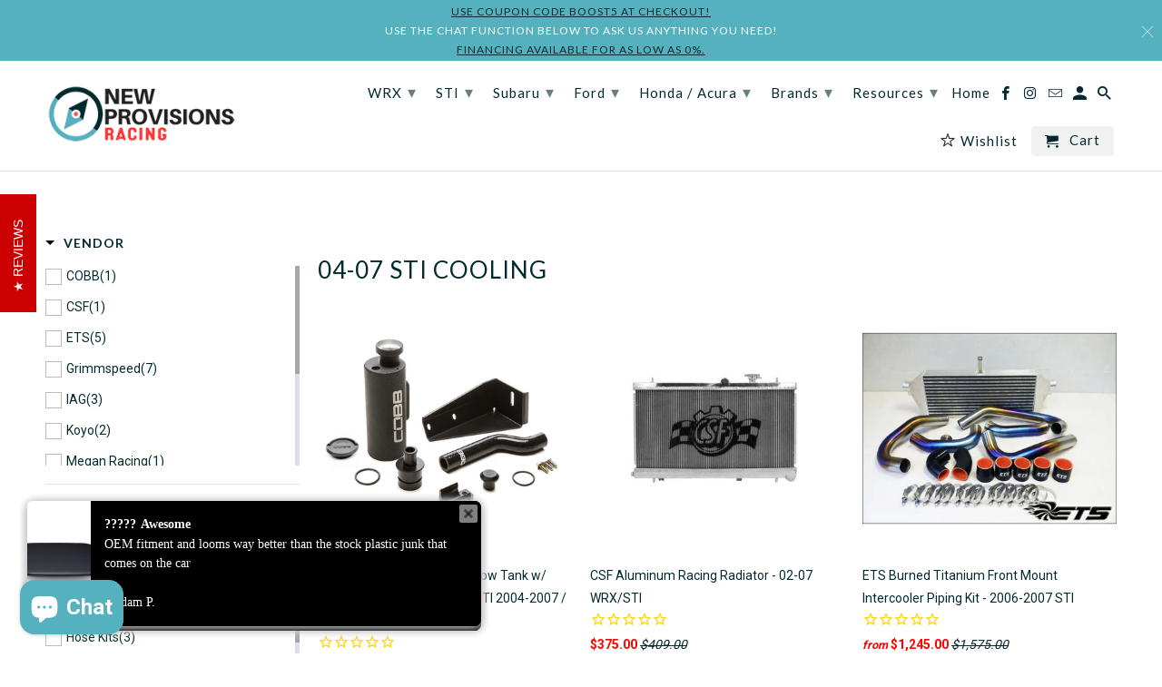

--- FILE ---
content_type: text/html; charset=utf-8
request_url: https://www.newprovisionsracing.com/collections/04-07-sti-cooling
body_size: 49415
content:
<!DOCTYPE html>
  <script>
  var _affirm_config = {
    public_api_key: "AN8BFUU8A0GCLLV3",
    script: "https://cdn1.affirm.com/js/v2/affirm.js"
  };
  (function(l,g,m,e,a,f,b){var d,c=l[m]||{},h=document.createElement(f),n=document.getElementsByTagName(f)[0],k=function(a,b,c){return function(){a[b]._.push([c,arguments])}};c[e]=k(c,e,"set");d=c[e];c[a]={};c[a]._=[];d._=[];c[a][b]=k(c,a,b);a=0;for(b="set add save post open empty reset on off trigger ready setProduct".split(" ");a<b.length;a++)d[b[a]]=k(c,e,b[a]);a=0;for(b=["get","token","url","items"];a<b.length;a++)d[b[a]]=function(){};h.async=!0;h.src=g[f];n.parentNode.insertBefore(h,n);delete g[f];d(g);l[m]=c})(window,_affirm_config,"affirm","checkout","ui","script","ready");
</script>

<script async src="https://us-library.klarnaservices.com/merchant.js?uci=865819e0-905b-4668-8b1f-a37bc2a27e50&country=US"></script>


<!--[if lt IE 7 ]><html class="ie ie6" lang="en"> <![endif]-->
<!--[if IE 7 ]><html class="ie ie7" lang="en"> <![endif]-->
<!--[if IE 8 ]><html class="ie ie8" lang="en"> <![endif]-->
<!--[if IE 9 ]><html class="ie ie9" lang="en"> <![endif]-->
<!--[if (gte IE 10)|!(IE)]><!--><html lang="en"> <!--<![endif]-->
<head>

  <!-- Global site tag (gtag.js) - Google Analytics -->
<script async src="https://www.googletagmanager.com/gtag/js?id=G-K3G4YLRELR"></script>
<script>
  window.dataLayer = window.dataLayer || [];
  function gtag(){dataLayer.push(arguments);}
  gtag('js', new Date());

  gtag('config', 'G-K3G4YLRELR');
</script>
  
<!-- Google Tag Manager -->
<script>(function(w,d,s,l,i){w[l]=w[l]||[];w[l].push({'gtm.start':
new Date().getTime(),event:'gtm.js'});var f=d.getElementsByTagName(s)[0],
j=d.createElement(s),dl=l!='dataLayer'?'&l='+l:'';j.async=true;j.src=
'https://www.googletagmanager.com/gtm.js?id='+i+dl;f.parentNode.insertBefore(j,f);
})(window,document,'script','dataLayer','GTM-KT44Q6J');</script>
<!-- End Google Tag Manager -->
  
  <!-- Infinite Options Faster Loading Script -->
  <script src="//d1liekpayvooaz.cloudfront.net/apps/customizery/customizery.js?shop=new-provisions-racing.myshopify.com"></script>

  <meta charset="utf-8">
  <meta http-equiv="cleartype" content="on">
  <meta name="robots" content="index,follow">

  
  <title>04-07 STI Cooling - New Provisions Racing</title>

  
  <meta name="description" content="Back to Performance Parts from 04-07 STI Cooling" />
  

  <!-- Custom Fonts -->
  
  <link href="//fonts.googleapis.com/css?family=.|Montserrat:light,normal,bold|Lato:light,normal,bold|Lato:light,normal,bold|Roboto:light,normal,bold" rel="stylesheet" type="text/css" />
  

  

<meta name="author" content="New Provisions Racing">
<meta property="og:url" content="https://www.newprovisionsracing.com/collections/04-07-sti-cooling">
<meta property="og:site_name" content="New Provisions Racing">


  <meta property="og:type" content="product.group">
  <meta property="og:title" content="04-07 STI Cooling">
  
    
    <meta property="og:image" content="http://www.newprovisionsracing.com/cdn/shop/files/800630_main_600x.jpg?v=1764772418">
    <meta property="og:image:secure_url" content="https://www.newprovisionsracing.com/cdn/shop/files/800630_main_600x.jpg?v=1764772418">
  


  <meta property="og:description" content="Back to Performance Parts from 04-07 STI Cooling">




<meta name="twitter:card" content="summary">



  
  

  <!-- Mobile Specific Metas -->
  <meta name="HandheldFriendly" content="True">
  <meta name="MobileOptimized" content="320">
  <meta name="viewport" content="width=device-width,initial-scale=1">
  <meta name="theme-color" content="#ffffff">

  <!-- Stylesheets for Retina 4.2.2 -->
  <link href="//www.newprovisionsracing.com/cdn/shop/t/17/assets/styles.scss.css?v=85073857069177959321700493352" rel="stylesheet" type="text/css" media="all" />
  <!--[if lte IE 9]>
<link href="//www.newprovisionsracing.com/cdn/shop/t/17/assets/ie.css?v=16370617434440559491680890368" rel="stylesheet" type="text/css" media="all" />
<![endif]-->

  
  <link rel="shortcut icon" type="image/x-icon" href="//www.newprovisionsracing.com/cdn/shop/files/Compass_8fa3af5e-c536-4e16-8754-ec7a02a62566_32x32.png?v=1613507685">
  

  <link rel="canonical" href="https://www.newprovisionsracing.com/collections/04-07-sti-cooling" />

  

  <script src="//www.newprovisionsracing.com/cdn/shop/t/17/assets/app.js?v=15638947096057517981680890368" type="text/javascript"></script>
  <script>window.performance && window.performance.mark && window.performance.mark('shopify.content_for_header.start');</script><meta id="shopify-digital-wallet" name="shopify-digital-wallet" content="/16140589/digital_wallets/dialog">
<meta name="shopify-checkout-api-token" content="cd117fc7afdd5b576f6f93bbc3ea25af">
<meta id="in-context-paypal-metadata" data-shop-id="16140589" data-venmo-supported="false" data-environment="production" data-locale="en_US" data-paypal-v4="true" data-currency="USD">
<link rel="alternate" type="application/atom+xml" title="Feed" href="/collections/04-07-sti-cooling.atom" />
<link rel="alternate" type="application/json+oembed" href="https://www.newprovisionsracing.com/collections/04-07-sti-cooling.oembed">
<script async="async" src="/checkouts/internal/preloads.js?locale=en-US"></script>
<link rel="preconnect" href="https://shop.app" crossorigin="anonymous">
<script async="async" src="https://shop.app/checkouts/internal/preloads.js?locale=en-US&shop_id=16140589" crossorigin="anonymous"></script>
<script id="apple-pay-shop-capabilities" type="application/json">{"shopId":16140589,"countryCode":"US","currencyCode":"USD","merchantCapabilities":["supports3DS"],"merchantId":"gid:\/\/shopify\/Shop\/16140589","merchantName":"New Provisions Racing","requiredBillingContactFields":["postalAddress","email","phone"],"requiredShippingContactFields":["postalAddress","email","phone"],"shippingType":"shipping","supportedNetworks":["visa","masterCard","amex","discover","elo","jcb"],"total":{"type":"pending","label":"New Provisions Racing","amount":"1.00"},"shopifyPaymentsEnabled":true,"supportsSubscriptions":true}</script>
<script id="shopify-features" type="application/json">{"accessToken":"cd117fc7afdd5b576f6f93bbc3ea25af","betas":["rich-media-storefront-analytics"],"domain":"www.newprovisionsracing.com","predictiveSearch":true,"shopId":16140589,"locale":"en"}</script>
<script>var Shopify = Shopify || {};
Shopify.shop = "new-provisions-racing.myshopify.com";
Shopify.locale = "en";
Shopify.currency = {"active":"USD","rate":"1.0"};
Shopify.country = "US";
Shopify.theme = {"name":"Retina with Shiptection - Updated Version","id":132930306237,"schema_name":"Retina","schema_version":"4.2.2","theme_store_id":601,"role":"main"};
Shopify.theme.handle = "null";
Shopify.theme.style = {"id":null,"handle":null};
Shopify.cdnHost = "www.newprovisionsracing.com/cdn";
Shopify.routes = Shopify.routes || {};
Shopify.routes.root = "/";</script>
<script type="module">!function(o){(o.Shopify=o.Shopify||{}).modules=!0}(window);</script>
<script>!function(o){function n(){var o=[];function n(){o.push(Array.prototype.slice.apply(arguments))}return n.q=o,n}var t=o.Shopify=o.Shopify||{};t.loadFeatures=n(),t.autoloadFeatures=n()}(window);</script>
<script>
  window.ShopifyPay = window.ShopifyPay || {};
  window.ShopifyPay.apiHost = "shop.app\/pay";
  window.ShopifyPay.redirectState = null;
</script>
<script id="shop-js-analytics" type="application/json">{"pageType":"collection"}</script>
<script defer="defer" async type="module" src="//www.newprovisionsracing.com/cdn/shopifycloud/shop-js/modules/v2/client.init-shop-cart-sync_BT-GjEfc.en.esm.js"></script>
<script defer="defer" async type="module" src="//www.newprovisionsracing.com/cdn/shopifycloud/shop-js/modules/v2/chunk.common_D58fp_Oc.esm.js"></script>
<script defer="defer" async type="module" src="//www.newprovisionsracing.com/cdn/shopifycloud/shop-js/modules/v2/chunk.modal_xMitdFEc.esm.js"></script>
<script type="module">
  await import("//www.newprovisionsracing.com/cdn/shopifycloud/shop-js/modules/v2/client.init-shop-cart-sync_BT-GjEfc.en.esm.js");
await import("//www.newprovisionsracing.com/cdn/shopifycloud/shop-js/modules/v2/chunk.common_D58fp_Oc.esm.js");
await import("//www.newprovisionsracing.com/cdn/shopifycloud/shop-js/modules/v2/chunk.modal_xMitdFEc.esm.js");

  window.Shopify.SignInWithShop?.initShopCartSync?.({"fedCMEnabled":true,"windoidEnabled":true});

</script>
<script>
  window.Shopify = window.Shopify || {};
  if (!window.Shopify.featureAssets) window.Shopify.featureAssets = {};
  window.Shopify.featureAssets['shop-js'] = {"shop-cart-sync":["modules/v2/client.shop-cart-sync_DZOKe7Ll.en.esm.js","modules/v2/chunk.common_D58fp_Oc.esm.js","modules/v2/chunk.modal_xMitdFEc.esm.js"],"init-fed-cm":["modules/v2/client.init-fed-cm_B6oLuCjv.en.esm.js","modules/v2/chunk.common_D58fp_Oc.esm.js","modules/v2/chunk.modal_xMitdFEc.esm.js"],"shop-cash-offers":["modules/v2/client.shop-cash-offers_D2sdYoxE.en.esm.js","modules/v2/chunk.common_D58fp_Oc.esm.js","modules/v2/chunk.modal_xMitdFEc.esm.js"],"shop-login-button":["modules/v2/client.shop-login-button_QeVjl5Y3.en.esm.js","modules/v2/chunk.common_D58fp_Oc.esm.js","modules/v2/chunk.modal_xMitdFEc.esm.js"],"pay-button":["modules/v2/client.pay-button_DXTOsIq6.en.esm.js","modules/v2/chunk.common_D58fp_Oc.esm.js","modules/v2/chunk.modal_xMitdFEc.esm.js"],"shop-button":["modules/v2/client.shop-button_DQZHx9pm.en.esm.js","modules/v2/chunk.common_D58fp_Oc.esm.js","modules/v2/chunk.modal_xMitdFEc.esm.js"],"avatar":["modules/v2/client.avatar_BTnouDA3.en.esm.js"],"init-windoid":["modules/v2/client.init-windoid_CR1B-cfM.en.esm.js","modules/v2/chunk.common_D58fp_Oc.esm.js","modules/v2/chunk.modal_xMitdFEc.esm.js"],"init-shop-for-new-customer-accounts":["modules/v2/client.init-shop-for-new-customer-accounts_C_vY_xzh.en.esm.js","modules/v2/client.shop-login-button_QeVjl5Y3.en.esm.js","modules/v2/chunk.common_D58fp_Oc.esm.js","modules/v2/chunk.modal_xMitdFEc.esm.js"],"init-shop-email-lookup-coordinator":["modules/v2/client.init-shop-email-lookup-coordinator_BI7n9ZSv.en.esm.js","modules/v2/chunk.common_D58fp_Oc.esm.js","modules/v2/chunk.modal_xMitdFEc.esm.js"],"init-shop-cart-sync":["modules/v2/client.init-shop-cart-sync_BT-GjEfc.en.esm.js","modules/v2/chunk.common_D58fp_Oc.esm.js","modules/v2/chunk.modal_xMitdFEc.esm.js"],"shop-toast-manager":["modules/v2/client.shop-toast-manager_DiYdP3xc.en.esm.js","modules/v2/chunk.common_D58fp_Oc.esm.js","modules/v2/chunk.modal_xMitdFEc.esm.js"],"init-customer-accounts":["modules/v2/client.init-customer-accounts_D9ZNqS-Q.en.esm.js","modules/v2/client.shop-login-button_QeVjl5Y3.en.esm.js","modules/v2/chunk.common_D58fp_Oc.esm.js","modules/v2/chunk.modal_xMitdFEc.esm.js"],"init-customer-accounts-sign-up":["modules/v2/client.init-customer-accounts-sign-up_iGw4briv.en.esm.js","modules/v2/client.shop-login-button_QeVjl5Y3.en.esm.js","modules/v2/chunk.common_D58fp_Oc.esm.js","modules/v2/chunk.modal_xMitdFEc.esm.js"],"shop-follow-button":["modules/v2/client.shop-follow-button_CqMgW2wH.en.esm.js","modules/v2/chunk.common_D58fp_Oc.esm.js","modules/v2/chunk.modal_xMitdFEc.esm.js"],"checkout-modal":["modules/v2/client.checkout-modal_xHeaAweL.en.esm.js","modules/v2/chunk.common_D58fp_Oc.esm.js","modules/v2/chunk.modal_xMitdFEc.esm.js"],"shop-login":["modules/v2/client.shop-login_D91U-Q7h.en.esm.js","modules/v2/chunk.common_D58fp_Oc.esm.js","modules/v2/chunk.modal_xMitdFEc.esm.js"],"lead-capture":["modules/v2/client.lead-capture_BJmE1dJe.en.esm.js","modules/v2/chunk.common_D58fp_Oc.esm.js","modules/v2/chunk.modal_xMitdFEc.esm.js"],"payment-terms":["modules/v2/client.payment-terms_Ci9AEqFq.en.esm.js","modules/v2/chunk.common_D58fp_Oc.esm.js","modules/v2/chunk.modal_xMitdFEc.esm.js"]};
</script>
<script>(function() {
  var isLoaded = false;
  function asyncLoad() {
    if (isLoaded) return;
    isLoaded = true;
    var urls = ["https:\/\/cdn-stamped-io.azureedge.net\/files\/shopify.v2.min.js?shop=new-provisions-racing.myshopify.com","https:\/\/cdn-loyalty.yotpo.com\/loader\/ofR1qAVVAOF18ad5XiM1xA.js?shop=new-provisions-racing.myshopify.com","\/\/d1liekpayvooaz.cloudfront.net\/apps\/customizery\/customizery.js?shop=new-provisions-racing.myshopify.com","https:\/\/chimpstatic.com\/mcjs-connected\/js\/users\/184304fdb56cb9858e81eb896\/cc4a511d5db9bb153e4efac95.js?shop=new-provisions-racing.myshopify.com","https:\/\/assets1.adroll.com\/shopify\/latest\/j\/shopify_rolling_bootstrap_v2.js?adroll_adv_id=JVQTQ7DBUZBTRJ434I6ARB\u0026adroll_pix_id=PAMOLN2OUFBZFNWHKWCNUN\u0026shop=new-provisions-racing.myshopify.com","https:\/\/cdn1.stamped.io\/files\/widget.min.js?shop=new-provisions-racing.myshopify.com","https:\/\/d1owz8ug8bf83z.cloudfront.net\/laundry-symbols\/\/js\/pdfgenerator.js?shop=new-provisions-racing.myshopify.com","https:\/\/app.shiptection.com\/assets\/shiptection-v2.bundle.js?shop=new-provisions-racing.myshopify.com","\/\/shopify.privy.com\/widget.js?shop=new-provisions-racing.myshopify.com","\/\/shopify.privy.com\/widget.js?shop=new-provisions-racing.myshopify.com","\/\/cdn.shopify.com\/proxy\/ac3aa4d3759c6f316b0e3a43287b9099e455caa56adff588b31326fd8cd8da4c\/storage.googleapis.com\/adnabu-shopify\/online-store\/da9c1faae9334c1c9e340be51710235190.min.js?shop=new-provisions-racing.myshopify.com\u0026sp-cache-control=cHVibGljLCBtYXgtYWdlPTkwMA","\/\/cdn.shopify.com\/proxy\/d558149ba005a952852ba9f63442c8289d150b50a7d05fbc8220592b54b73bcf\/api.goaffpro.com\/loader.js?shop=new-provisions-racing.myshopify.com\u0026sp-cache-control=cHVibGljLCBtYXgtYWdlPTkwMA"];
    for (var i = 0; i < urls.length; i++) {
      var s = document.createElement('script');
      s.type = 'text/javascript';
      s.async = true;
      s.src = urls[i];
      var x = document.getElementsByTagName('script')[0];
      x.parentNode.insertBefore(s, x);
    }
  };
  if(window.attachEvent) {
    window.attachEvent('onload', asyncLoad);
  } else {
    window.addEventListener('load', asyncLoad, false);
  }
})();</script>
<script id="__st">var __st={"a":16140589,"offset":-18000,"reqid":"e6eddb9f-02dc-46a3-bb66-a5d5e278d0bc-1769036198","pageurl":"www.newprovisionsracing.com\/collections\/04-07-sti-cooling","u":"cc546af104cb","p":"collection","rtyp":"collection","rid":392252112};</script>
<script>window.ShopifyPaypalV4VisibilityTracking = true;</script>
<script id="captcha-bootstrap">!function(){'use strict';const t='contact',e='account',n='new_comment',o=[[t,t],['blogs',n],['comments',n],[t,'customer']],c=[[e,'customer_login'],[e,'guest_login'],[e,'recover_customer_password'],[e,'create_customer']],r=t=>t.map((([t,e])=>`form[action*='/${t}']:not([data-nocaptcha='true']) input[name='form_type'][value='${e}']`)).join(','),a=t=>()=>t?[...document.querySelectorAll(t)].map((t=>t.form)):[];function s(){const t=[...o],e=r(t);return a(e)}const i='password',u='form_key',d=['recaptcha-v3-token','g-recaptcha-response','h-captcha-response',i],f=()=>{try{return window.sessionStorage}catch{return}},m='__shopify_v',_=t=>t.elements[u];function p(t,e,n=!1){try{const o=window.sessionStorage,c=JSON.parse(o.getItem(e)),{data:r}=function(t){const{data:e,action:n}=t;return t[m]||n?{data:e,action:n}:{data:t,action:n}}(c);for(const[e,n]of Object.entries(r))t.elements[e]&&(t.elements[e].value=n);n&&o.removeItem(e)}catch(o){console.error('form repopulation failed',{error:o})}}const l='form_type',E='cptcha';function T(t){t.dataset[E]=!0}const w=window,h=w.document,L='Shopify',v='ce_forms',y='captcha';let A=!1;((t,e)=>{const n=(g='f06e6c50-85a8-45c8-87d0-21a2b65856fe',I='https://cdn.shopify.com/shopifycloud/storefront-forms-hcaptcha/ce_storefront_forms_captcha_hcaptcha.v1.5.2.iife.js',D={infoText:'Protected by hCaptcha',privacyText:'Privacy',termsText:'Terms'},(t,e,n)=>{const o=w[L][v],c=o.bindForm;if(c)return c(t,g,e,D).then(n);var r;o.q.push([[t,g,e,D],n]),r=I,A||(h.body.append(Object.assign(h.createElement('script'),{id:'captcha-provider',async:!0,src:r})),A=!0)});var g,I,D;w[L]=w[L]||{},w[L][v]=w[L][v]||{},w[L][v].q=[],w[L][y]=w[L][y]||{},w[L][y].protect=function(t,e){n(t,void 0,e),T(t)},Object.freeze(w[L][y]),function(t,e,n,w,h,L){const[v,y,A,g]=function(t,e,n){const i=e?o:[],u=t?c:[],d=[...i,...u],f=r(d),m=r(i),_=r(d.filter((([t,e])=>n.includes(e))));return[a(f),a(m),a(_),s()]}(w,h,L),I=t=>{const e=t.target;return e instanceof HTMLFormElement?e:e&&e.form},D=t=>v().includes(t);t.addEventListener('submit',(t=>{const e=I(t);if(!e)return;const n=D(e)&&!e.dataset.hcaptchaBound&&!e.dataset.recaptchaBound,o=_(e),c=g().includes(e)&&(!o||!o.value);(n||c)&&t.preventDefault(),c&&!n&&(function(t){try{if(!f())return;!function(t){const e=f();if(!e)return;const n=_(t);if(!n)return;const o=n.value;o&&e.removeItem(o)}(t);const e=Array.from(Array(32),(()=>Math.random().toString(36)[2])).join('');!function(t,e){_(t)||t.append(Object.assign(document.createElement('input'),{type:'hidden',name:u})),t.elements[u].value=e}(t,e),function(t,e){const n=f();if(!n)return;const o=[...t.querySelectorAll(`input[type='${i}']`)].map((({name:t})=>t)),c=[...d,...o],r={};for(const[a,s]of new FormData(t).entries())c.includes(a)||(r[a]=s);n.setItem(e,JSON.stringify({[m]:1,action:t.action,data:r}))}(t,e)}catch(e){console.error('failed to persist form',e)}}(e),e.submit())}));const S=(t,e)=>{t&&!t.dataset[E]&&(n(t,e.some((e=>e===t))),T(t))};for(const o of['focusin','change'])t.addEventListener(o,(t=>{const e=I(t);D(e)&&S(e,y())}));const B=e.get('form_key'),M=e.get(l),P=B&&M;t.addEventListener('DOMContentLoaded',(()=>{const t=y();if(P)for(const e of t)e.elements[l].value===M&&p(e,B);[...new Set([...A(),...v().filter((t=>'true'===t.dataset.shopifyCaptcha))])].forEach((e=>S(e,t)))}))}(h,new URLSearchParams(w.location.search),n,t,e,['guest_login'])})(!0,!0)}();</script>
<script integrity="sha256-4kQ18oKyAcykRKYeNunJcIwy7WH5gtpwJnB7kiuLZ1E=" data-source-attribution="shopify.loadfeatures" defer="defer" src="//www.newprovisionsracing.com/cdn/shopifycloud/storefront/assets/storefront/load_feature-a0a9edcb.js" crossorigin="anonymous"></script>
<script crossorigin="anonymous" defer="defer" src="//www.newprovisionsracing.com/cdn/shopifycloud/storefront/assets/shopify_pay/storefront-65b4c6d7.js?v=20250812"></script>
<script data-source-attribution="shopify.dynamic_checkout.dynamic.init">var Shopify=Shopify||{};Shopify.PaymentButton=Shopify.PaymentButton||{isStorefrontPortableWallets:!0,init:function(){window.Shopify.PaymentButton.init=function(){};var t=document.createElement("script");t.src="https://www.newprovisionsracing.com/cdn/shopifycloud/portable-wallets/latest/portable-wallets.en.js",t.type="module",document.head.appendChild(t)}};
</script>
<script data-source-attribution="shopify.dynamic_checkout.buyer_consent">
  function portableWalletsHideBuyerConsent(e){var t=document.getElementById("shopify-buyer-consent"),n=document.getElementById("shopify-subscription-policy-button");t&&n&&(t.classList.add("hidden"),t.setAttribute("aria-hidden","true"),n.removeEventListener("click",e))}function portableWalletsShowBuyerConsent(e){var t=document.getElementById("shopify-buyer-consent"),n=document.getElementById("shopify-subscription-policy-button");t&&n&&(t.classList.remove("hidden"),t.removeAttribute("aria-hidden"),n.addEventListener("click",e))}window.Shopify?.PaymentButton&&(window.Shopify.PaymentButton.hideBuyerConsent=portableWalletsHideBuyerConsent,window.Shopify.PaymentButton.showBuyerConsent=portableWalletsShowBuyerConsent);
</script>
<script data-source-attribution="shopify.dynamic_checkout.cart.bootstrap">document.addEventListener("DOMContentLoaded",(function(){function t(){return document.querySelector("shopify-accelerated-checkout-cart, shopify-accelerated-checkout")}if(t())Shopify.PaymentButton.init();else{new MutationObserver((function(e,n){t()&&(Shopify.PaymentButton.init(),n.disconnect())})).observe(document.body,{childList:!0,subtree:!0})}}));
</script>
<script id='scb4127' type='text/javascript' async='' src='https://www.newprovisionsracing.com/cdn/shopifycloud/privacy-banner/storefront-banner.js'></script><link id="shopify-accelerated-checkout-styles" rel="stylesheet" media="screen" href="https://www.newprovisionsracing.com/cdn/shopifycloud/portable-wallets/latest/accelerated-checkout-backwards-compat.css" crossorigin="anonymous">
<style id="shopify-accelerated-checkout-cart">
        #shopify-buyer-consent {
  margin-top: 1em;
  display: inline-block;
  width: 100%;
}

#shopify-buyer-consent.hidden {
  display: none;
}

#shopify-subscription-policy-button {
  background: none;
  border: none;
  padding: 0;
  text-decoration: underline;
  font-size: inherit;
  cursor: pointer;
}

#shopify-subscription-policy-button::before {
  box-shadow: none;
}

      </style>

<script>window.performance && window.performance.mark && window.performance.mark('shopify.content_for_header.end');</script>
  <!--begin-bc-sf-filter-css-->
  <link href="//www.newprovisionsracing.com/cdn/shop/t/17/assets/bc-sf-filter.css?v=4228164891056535801680890368" rel="stylesheet" type="text/css" media="all" />
  <!--end-bc-sf-filter-css-->

  <!-- REAMAZE INTEGRATION START - DO NOT REMOVE -->
  <!-- Reamaze Config file - DO NOT REMOVE -->

<!-- reamaze_embeddable_1248_s -->
<!-- Embeddable - New Provisions Racing Chat / Contact Form Shoutbox -->
<script type="text/javascript">
  var _support = _support || { 'ui': {}, 'user': {} };
  _support['account'] = 'new-provisions-racing';
  _support['ui']['contactMode'] = 'default';
  _support['ui']['enableKb'] = 'true';
  _support['ui']['styles'] = {
    widgetColor: 'rgba(72, 173, 200, 1)',
  };
  _support['ui']['widget'] = {
    icon: 'chat',
    size: 75,
    label: {
      text: 'If you have any questions we are here to help!',
      mode: "notification",
      delay: 3,
      duration: 30,
      sound: true,
    },
    position: 'bottom-right',
  };
  _support['apps'] = {
    recentConversations: {},
    faq: {"enabled":false},
    orders: {"enabled":true}
  };
</script>
<!-- reamaze_embeddable_1248_e -->





  <!-- Reamaze SSO file - DO NOT REMOVE -->

  
  <!-- REAMAZE INTEGRATION END - DO NOT REMOVE -->
  <meta name="google-site-verification" content="2Qo33KF52ToiRxzF9k6UiKxkCVkj0qVP4AnC6BMzyMI" />
  <meta name="google-site-verification" content="hMkBkxEi0TkkGGVt9BnoNq_7eVbXl2mpzG2stIwxyhQ" />

  
  

<script type="text/javascript">
  function initAppmate(Appmate){
    Appmate.wk.on({
      'click .wk-variant-link': eventHandler(function(){
        var id = Appmate.wk.$(this).closest('[data-wk-item]').attr("data-wk-item");
        var href = this.href;
        var product = Appmate.wk.getItem(id).then(function(product){
          var variant = product.selected_or_first_available_variant || {};
          sendTracking({
            hitType: 'event',
            eventCategory: 'Wishlist',
            eventAction: 'WK Clicked Product',
            eventLabel: 'Wishlist King',
            hitCallback: function() {
              document.location = href;
            }
          }, {
            id: variant.sku || variant.id,
            name: product.title,
            category: product.type,
            brand: product.vendor,
            variant: variant.title,
            price: variant.price
          }, {
            list: "" || undefined
          });
        })
      }),
      'click [data-wk-add-product]': eventHandler(function(){
        var productId = this.getAttribute('data-wk-add-product');
        var select = Appmate.wk.$(this).parents('form').find('select[name="id"]');
        var variantId = select.length ? select.val() : undefined;
        Appmate.wk.addProduct(productId, variantId).then(function(product) {
          var variant = product.selected_or_first_available_variant || {};
          sendTracking({
            hitType: 'event',
            eventCategory: 'Wishlist',
            eventAction: 'WK Added Product',
            eventLabel: 'Wishlist King',
          }, {
            id: variant.sku || variant.id,
            name: product.title,
            category: product.type,
            brand: product.vendor,
            variant: variant.title,
            price: variant.price
          }, {
            list: "" || undefined
          });
        });
      }),
      'click [data-wk-remove-product]': eventHandler(function(){
        var productId = this.getAttribute('data-wk-remove-product');
        Appmate.wk.removeProduct(productId).then(function(product) {
          var variant = product.selected_or_first_available_variant || {};
          sendTracking({
            hitType: 'event',
            eventCategory: 'Wishlist',
            eventAction: 'WK Removed Product',
            eventLabel: 'Wishlist King',
          }, {
            id: variant.sku || variant.id,
            name: product.title,
            category: product.type,
            brand: product.vendor,
            variant: variant.title,
            price: variant.price
          }, {
            list: "" || undefined
          });
        });
      }),
      'click [data-wk-remove-item]': eventHandler(function(){
        var itemId = this.getAttribute('data-wk-remove-item');
        fadeOrNot(this, function() {
          Appmate.wk.removeItem(itemId).then(function(product){
            var variant = product.selected_or_first_available_variant || {};
            sendTracking({
              hitType: 'event',
              eventCategory: 'Wishlist',
              eventAction: 'WK Removed Product',
              eventLabel: 'Wishlist King',
            }, {
              id: variant.sku || variant.id,
              name: product.title,
              category: product.type,
              brand: product.vendor,
              variant: variant.title,
              price: variant.price
            }, {
              list: "" || undefined
            });
          });
        });
      }),
      'click [data-wk-clear-wishlist]': eventHandler(function(){
        var wishlistId = this.getAttribute('data-wk-clear-wishlist');
        Appmate.wk.clear(wishlistId).then(function() {
          sendTracking({
            hitType: 'event',
            eventCategory: 'Wishlist',
            eventAction: 'WK Cleared Wishlist',
            eventLabel: 'Wishlist King',
          });
        });
      }),
      'click [data-wk-share]': eventHandler(function(){
        var params = {
          wkShareService: this.getAttribute("data-wk-share-service"),
          wkShare: this.getAttribute("data-wk-share"),
          wkShareImage: this.getAttribute("data-wk-share-image")
        };
        var shareLink = Appmate.wk.getShareLink(params);

        sendTracking({
          hitType: 'event',
          eventCategory: 'Wishlist',
          eventAction: 'WK Shared Wishlist (' + params.wkShareService + ')',
          eventLabel: 'Wishlist King',
        });

        switch (params.wkShareService) {
          case 'link':
            Appmate.wk.$('#wk-share-link-text').addClass('wk-visible').find('.wk-text').html(shareLink);
            var copyButton = Appmate.wk.$('#wk-share-link-text .wk-clipboard');
            var copyText = copyButton.html();
            var clipboard = Appmate.wk.clipboard(copyButton[0]);
            clipboard.on('success', function(e) {
              copyButton.html('copied');
              setTimeout(function(){
                copyButton.html(copyText);
              }, 2000);
            });
            break;
          case 'email':
            window.location.href = shareLink;
            break;
          case 'contact':
            var contactUrl = '/pages/contact';
            var message = 'Here is the link to my list:\n' + shareLink;
            window.location.href=contactUrl + '?message=' + encodeURIComponent(message);
            break;
          default:
            window.open(
              shareLink,
              'wishlist_share',
              'height=590, width=770, toolbar=no, menubar=no, scrollbars=no, resizable=no, location=no, directories=no, status=no'
            );
        }
      }),
      'click [data-wk-move-to-cart]': eventHandler(function(){
        var $elem = Appmate.wk.$(this);
        $form = $elem.parents('form');
        $elem.prop("disabled", true);

        var item = this.getAttribute('data-wk-move-to-cart');
        var formData = $form.serialize();

        fadeOrNot(this, function(){
          Appmate.wk
          .moveToCart(item, formData)
          .then(function(product){
            $elem.prop("disabled", false);

            var variant = product.selected_or_first_available_variant || {};
            sendTracking({
              hitType: 'event',
              eventCategory: 'Wishlist',
              eventAction: 'WK Added to Cart',
              eventLabel: 'Wishlist King',
              hitCallback: function() {
                window.scrollTo(0, 0);
                location.reload();
              }
            }, {
              id: variant.sku || variant.id,
              name: product.title,
              category: product.type,
              brand: product.vendor,
              variant: variant.title,
              price: variant.price,
              quantity: 1,
            }, {
              list: "" || undefined
            });
          });
        });
      }),
      'render .wk-option-select': function(elem){
        appmateOptionSelect(elem);
      },
      'login-required': function (intent) {
        var redirect = {
          path: window.location.pathname,
          intent: intent
        };
        window.location = '/account/login?wk-redirect=' + encodeURIComponent(JSON.stringify(redirect));
      },
      'render .swiper-container': function (elem) {
        // initSlider()
      },
      'ready': function () {
        // Appmate.wk.$(document).ready(initSlider);
        fillContactForm();

        var redirect = Appmate.wk.getQueryParam('wk-redirect');
        if (redirect) {
          Appmate.wk.addLoginRedirect(Appmate.wk.$('#customer_login'), JSON.parse(redirect));
        }
        var intent = Appmate.wk.getQueryParam('wk-intent');
        if (intent) {
          intent = JSON.parse(intent);
          switch (intent.action) {
            case 'addProduct':
              Appmate.wk.addProduct(intent.product, intent.variant)
              break;
            default:
              console.warn('Wishlist King: Intent not implemented', intent)
          }
          if (window.history && window.history.pushState) {
            history.pushState(null, null, window.location.pathname);
          }
        }
      }
    });

    Appmate.init({
      shop: {
        domain: 'new-provisions-racing.myshopify.com'
      },
      session: {
        customer: ''
      },
      globals: {
        settings: {
          app_wk_icon: 'star',
          app_wk_share_position: 'top',
          app_wk_products_per_row: 4,
          money_format: '${{amount}} USD'
        },
        customer: '',
        customer_accounts_enabled: true,
      },
      wishlist: {
        filter: function(product) {
          return !product.hidden;
        },
        loginRequired: false,
        handle: "/pages/wishlist",
        proxyHandle: "/a/wk",
        share: {
          handle: "/pages/shared-wishlist",
          title: 'My Wishlist',
          description: 'Check out some of my favorite things @ New Provisions Racing.',
          imageTitle: 'New Provisions Racing',
          hashTags: 'wishlist',
          twitterUser: false // will be used with via
        }
      }
    });

    function sendTracking(event, product, action) {
      if (typeof fbq === 'function') {
        switch (event.eventAction) {
          case "WK Added Product":
            fbq('track', 'AddToWishlist', {
              value: product.price,
              currency: 'USD'
            });
            break;
        }
      }
      if (typeof ga === 'function') {
        if (product) {
          delete product.price;
          ga('ec:addProduct', product);
        }

        if (action) {
          ga('ec:setAction', 'click', action);
        }

        if (event) {
          ga('send', event);
        }

        if (!ga.loaded) {
          event && event.hitCallback && event.hitCallback()
        }
      } else {
        event && event.hitCallback && event.hitCallback()
      }
    }

    function initSlider () {
      if (typeof Swiper !== 'undefined') {
        var mySwiper = new Swiper ('.swiper-container', {
          direction: 'horizontal',
          loop: false,
          pagination: '.swiper-pagination',
          nextButton: '.swiper-button-next',
          prevButton: '.swiper-button-prev',
          spaceBetween: 20,
          slidesPerView: 4,
          breakpoints: {
            380: {
              slidesPerView: 1,
              spaceBetween: 0,
            },
            480: {
              slidesPerView: 2,
              spaceBetween: 20,
            }
          }
        })
      }
    }

    function fillContactForm() {
      document.addEventListener('DOMContentLoaded', fillContactForm)
      if (document.getElementById('contact_form')) {
        var message = Appmate.wk.getQueryParam('message');
        var bodyElement = document.querySelector("#contact_form textarea[name='contact[body]']");
        if (bodyElement && message) {
          bodyElement.value = message;
        }
      }
    }

    function eventHandler (callback) {
      return function (event) {
        if (typeof callback === 'function') {
          callback.call(this, event)
        }
        if (event) {
          event.preventDefault();
          event.stopPropagation();
        }
      }
    }

    function fadeOrNot(elem, callback){
      if (typeof $ !== "function") {
        callback();
        return;
      }
      var $elem = $(elem);
  	  if ($elem.parents('.wk-fadeout').length) {
        $elem.parents('.wk-fadeout').fadeOut(callback);
      } else {
        callback();
      }
    }
  }
</script>



<script
  id="wishlist-icon-filled"
  data="wishlist"
  type="text/x-template"
  app="wishlist-king"
>
  {% if settings.app_wk_icon == "heart" %}
    <svg version='1.1' xmlns='https://www.w3.org/2000/svg' width='64' height='64' viewBox='0 0 64 64'>
      <path d='M47.199 4c-6.727 0-12.516 5.472-15.198 11.188-2.684-5.715-8.474-11.188-15.201-11.188-9.274 0-16.8 7.527-16.8 16.802 0 18.865 19.031 23.812 32.001 42.464 12.26-18.536 31.999-24.2 31.999-42.464 0-9.274-7.527-16.802-16.801-16.802z' fill='#000'></path>
    </svg>
  {% elsif settings.app_wk_icon == "star" %}
    <svg version='1.1' xmlns='https://www.w3.org/2000/svg' width='64' height='60.9' viewBox='0 0 64 64'>
      <path d='M63.92,23.25a1.5,1.5,0,0,0-1.39-1H40.3L33.39,1.08A1.5,1.5,0,0,0,32,0h0a1.49,1.49,0,0,0-1.39,1L23.7,22.22H1.47a1.49,1.49,0,0,0-1.39,1A1.39,1.39,0,0,0,.6,24.85l18,13L11.65,59a1.39,1.39,0,0,0,.51,1.61,1.47,1.47,0,0,0,.88.3,1.29,1.29,0,0,0,.88-0.3l18-13.08L50,60.68a1.55,1.55,0,0,0,1.76,0,1.39,1.39,0,0,0,.51-1.61l-6.9-21.14,18-13A1.45,1.45,0,0,0,63.92,23.25Z' fill='#be8508'></path>
    </svg>
  {% endif %}
</script>

<script
  id="wishlist-icon-empty"
  data="wishlist"
  type="text/x-template"
  app="wishlist-king"
>
  {% if settings.app_wk_icon == "heart" %}
    <svg version='1.1' xmlns='https://www.w3.org/2000/svg' width='64px' height='60.833px' viewBox='0 0 64 60.833'>
      <path stroke='#000' stroke-width='5' stroke-miterlimit='10' fill-opacity='0' d='M45.684,2.654c-6.057,0-11.27,4.927-13.684,10.073 c-2.417-5.145-7.63-10.073-13.687-10.073c-8.349,0-15.125,6.776-15.125,15.127c0,16.983,17.134,21.438,28.812,38.231 c11.038-16.688,28.811-21.787,28.811-38.231C60.811,9.431,54.033,2.654,45.684,2.654z'/>
    </svg>
  {% elsif settings.app_wk_icon == "star" %}
    <svg version='1.1' xmlns='https://www.w3.org/2000/svg' width='64' height='60.9' viewBox='0 0 64 64'>
      <path d='M63.92,23.25a1.5,1.5,0,0,0-1.39-1H40.3L33.39,1.08A1.5,1.5,0,0,0,32,0h0a1.49,1.49,0,0,0-1.39,1L23.7,22.22H1.47a1.49,1.49,0,0,0-1.39,1A1.39,1.39,0,0,0,.6,24.85l18,13L11.65,59a1.39,1.39,0,0,0,.51,1.61,1.47,1.47,0,0,0,.88.3,1.29,1.29,0,0,0,.88-0.3l18-13.08L50,60.68a1.55,1.55,0,0,0,1.76,0,1.39,1.39,0,0,0,.51-1.61l-6.9-21.14,18-13A1.45,1.45,0,0,0,63.92,23.25ZM42.75,36.18a1.39,1.39,0,0,0-.51,1.61l5.81,18L32.85,44.69a1.41,1.41,0,0,0-1.67,0L15.92,55.74l5.81-18a1.39,1.39,0,0,0-.51-1.61L6,25.12H24.7a1.49,1.49,0,0,0,1.39-1L32,6.17l5.81,18a1.5,1.5,0,0,0,1.39,1H58Z' fill='#be8508'></path>
    </svg>
  {% endif %}
</script>

<script
  id="wishlist-icon-remove"
  data="wishlist"
  type="text/x-template"
  app="wishlist-king"
>
  <svg role="presentation" viewBox="0 0 16 14">
    <path d="M15 0L1 14m14 0L1 0" stroke="currentColor" fill="none" fill-rule="evenodd"></path>
  </svg>
</script>

<script
  id="wishlist-link"
  data="wishlist"
  type="text/x-template"
  app="wishlist-king"
>
  {% if wishlist.item_count %}
    {% assign link_icon = 'wishlist-icon-filled' %}
  {% else %}
    {% assign link_icon = 'wishlist-icon-empty' %}
  {% endif %}
  <a href="{{ wishlist.url }}" class="wk-link wk-{{ wishlist.state }}" title="View Wishlist"><div class="wk-icon">{% include link_icon %}</div><span class="wk-label">Wishlist</span> <span class="wk-count">({{ wishlist.item_count }})</span></a>
</script>

<script
  id="wishlist-link-li"
  data="wishlist"
  type="text/x-template"
  app="wishlist-king"
>
  <li class="wishlist-link-li wk-{{ wishlist.state }}">
    {% include 'wishlist-link' %}
  </li>
</script>

<script
  id="wishlist-button-product"
  data="product"
  type="text/x-template"
  app="wishlist-king"
>
  {% if product.in_wishlist %}
    {% assign btn_text = 'In Wishlist' %}
    {% assign btn_title = 'Remove from Wishlist' %}
    {% assign btn_action = 'wk-remove-product' %}
    {% assign btn_icon = 'wishlist-icon-filled' %}
  {% else %}
    {% assign btn_text = 'Add to Wishlist' %}
    {% assign btn_title = 'Add to Wishlist' %}
    {% assign btn_action = 'wk-add-product' %}
    {% assign btn_icon = 'wishlist-icon-empty' %}
  {% endif %}

  <button type="button" class="wk-button-product {{ btn_action }}" title="{{ btn_title }}" data-{{ btn_action }}="{{ product.id }}">
    <div class="wk-icon">
      {% include btn_icon %}
    </div>
    <span class="wk-label">{{ btn_text }}</span>
  </button>
</script>

<script
  id="wishlist-button-collection"
  data="product"
  type="text/x-template"
  app="wishlist-king"
>
  {% if product.in_wishlist %}
    {% assign btn_text = 'In Wishlist' %}
    {% assign btn_title = 'Remove from Wishlist' %}
    {% assign btn_action = 'wk-remove-product' %}
    {% assign btn_icon = 'wishlist-icon-filled' %}
  {% else %}
    {% assign btn_text = 'Add to Wishlist' %}
    {% assign btn_title = 'Add to Wishlist' %}
    {% assign btn_action = 'wk-add-product' %}
    {% assign btn_icon = 'wishlist-icon-empty' %}
  {% endif %}

  <button type="button" class="wk-button-collection {{ btn_action }}" title="{{ btn_title }}" data-{{ btn_action }}="{{ product.id }}">
    <div class="wk-icon">
      {% include btn_icon %}
    </div>
    <span class="wk-label">{{ btn_text }}</span>
  </button>
</script>

<script
  id="wishlist-button-wishlist-page"
  data="product"
  type="text/x-template"
  app="wishlist-king"
>
  {% if wishlist.read_only %}
    {% assign item_id = product.id %}
  {% else %}
    {% assign item_id = product.wishlist_item_id %}
  {% endif %}

  {% assign add_class = '' %}
  {% if product.in_wishlist and wishlist.read_only == true %}
    {% assign btn_text = 'In Wishlist' %}
    {% assign btn_title = 'Remove from Wishlist' %}
    {% assign btn_action = 'wk-remove-product' %}
    {% assign btn_icon = 'wishlist-icon-filled' %}
  {% elsif product.in_wishlist and wishlist.read_only == false %}
    {% assign btn_text = 'In Wishlist' %}
    {% assign btn_title = 'Remove from Wishlist' %}
    {% assign btn_action = 'wk-remove-item' %}
    {% assign btn_icon = 'wishlist-icon-remove' %}
    {% assign add_class = 'wk-with-hover' %}
  {% else %}
    {% assign btn_text = 'Add to Wishlist' %}
    {% assign btn_title = 'Add to Wishlist' %}
    {% assign btn_action = 'wk-add-product' %}
    {% assign btn_icon = 'wishlist-icon-empty' %}
    {% assign add_class = 'wk-with-hover' %}
  {% endif %}

  <button type="button" class="wk-button-wishlist-page {{ btn_action }} {{ add_class }}" title="{{ btn_title }}" data-{{ btn_action }}="{{ item_id }}">
    <div class="wk-icon">
      {% include btn_icon %}
    </div>
    <span class="wk-label">{{ btn_text }}</span>
  </button>
</script>

<script
  id="wishlist-button-wishlist-clear"
  data="wishlist"
  type="text/x-template"
  app="wishlist-king"
>
  {% assign btn_text = 'Clear Wishlist' %}
  {% assign btn_title = 'Clear Wishlist' %}
  {% assign btn_class = 'wk-button-wishlist-clear' %}

  <button type="button" class="{{ btn_class }}" title="{{ btn_title }}" data-wk-clear-wishlist="{{ wishlist.permaId }}">
    <span class="wk-label">{{ btn_text }}</span>
  </button>
</script>

<script
  id="wishlist-shared"
  data="shared_wishlist"
  type="text/x-template"
  app="wishlist-king"
>
  {% assign wishlist = shared_wishlist %}
  {% include 'wishlist-collection' with wishlist %}
</script>

<script
  id="wishlist-collection"
  data="wishlist"
  type="text/x-template"
  app="wishlist-king"
>
  <div class='wishlist-collection'>
  {% if wishlist.item_count == 0 %}
    {% include 'wishlist-collection-empty' %}
  {% else %}
    {% if customer_accounts_enabled and customer == false and wishlist.read_only == false %}
      {% include 'wishlist-collection-login-note' %}
    {% endif %}

    {% if settings.app_wk_share_position == "top" %}
      {% unless wishlist.read_only %}
        {% include 'wishlist-collection-share' %}
      {% endunless %}
    {% endif %}

    {% include 'wishlist-collection-loop' %}

    {% if settings.app_wk_share_position == "bottom" %}
      {% unless wishlist.read_only %}
        {% include 'wishlist-collection-share' %}
      {% endunless %}
    {% endif %}

    {% unless wishlist.read_only %}
      {% include 'wishlist-button-wishlist-clear' %}
    {% endunless %}
  {% endif %}
  </div>
</script>

<script
  id="wishlist-row"
  data="wishlist"
  type="text/x-template"
  app="wishlist-king"
>
  <div class='wk-wishlist-row'>
    {% if wishlist.item_count != 0 %}
    <h2 class="wk-wishlist-row-title">Add more from Wishlist</h2>
    <div class="swiper-container">
        <!-- Additional required wrapper -->
        <div class="swiper-wrapper">
            <!-- Slides -->
            {% for product in wishlist.products %}
              {% assign hide_default_title = false %}
              {% if product.variants.length == 1 and product.variants[0].title contains 'Default' %}
                {% assign hide_default_title = true %}
              {% endif %}
              <div
                id="wk-item-{{ product.wishlist_item_id }}"
                class="swiper-slide wk-item wk-fadeout"
                data-wk-item="{{ product.wishlist_item_id }}"
              >
                {% include 'wishlist-collection-product-image' with product %}
                {% include 'wishlist-collection-product-title' with product %}
                {% include 'wishlist-collection-product-price' %}
                {% include 'wishlist-collection-product-form' with product %}
              </div>
            {% endfor %}
        </div>
        <!-- If we need pagination -->
        <!-- <div class="swiper-pagination"></div> -->
    </div>
    <div class="swiper-button-prev">
      <svg fill="#000000" height="24" viewBox="0 0 24 24" width="24" xmlns="http://www.w3.org/2000/svg">
          <path d="M15.41 7.41L14 6l-6 6 6 6 1.41-1.41L10.83 12z"/>
          <path d="M0 0h24v24H0z" fill="none"/>
      </svg>
    </div>
    <div class="swiper-button-next">
      <svg fill="#000000" height="24" viewBox="0 0 24 24" width="24" xmlns="http://www.w3.org/2000/svg">
          <path d="M10 6L8.59 7.41 13.17 12l-4.58 4.59L10 18l6-6z"/>
          <path d="M0 0h24v24H0z" fill="none"/>
      </svg>
    </div>
    {% endif %}
  </div>
</script>

<script
  id="wishlist-collection-empty"
  data="wishlist"
  type="text/x-template"
  app="wishlist-king"
>
  <div class="wk-row">
    <div class="wk-span12">
      <h3 class="wk-wishlist-empty-note">Your wishlist is empty!</h3>
    </div>
  </div>
</script>

<script
  id="wishlist-collection-login-note"
  data="wishlist"
  type="text/x-template"
  app="wishlist-king"
>
  <div class="wk-row">
    <p class="wk-span12 wk-login-note">
      To permanently save your wishlist please <a href="/account/login">login</a> or <a href="/account/register">sign up</a>.
    </p>
  </div>
</script>

<script
  id="wishlist-collection-share"
  data="wishlist"
  type="text/x-template"
  app="wishlist-king"
>
  <h3 id="wk-share-head">Share Wishlist</h3>
  <ul id="wk-share-list">
    <li>{% include 'wishlist-share-button-fb' %}</li>
    <li>{% include 'wishlist-share-button-pinterest' %}</li>
    <li>{% include 'wishlist-share-button-twitter' %}</li>
    <li>{% include 'wishlist-share-button-email' %}</li>
    <li>{% include 'wishlist-share-button-link' %}</li>
    {% comment %}
    <li>{% include 'wishlist-share-button-contact' %}</li>
    {% endcomment %}
    <li id="wk-share-whatsapp">{% include 'wishlist-share-button-whatsapp' %}</li>
  </ul>
  <div id="wk-share-link-text"><span class="wk-text"></span><button class="wk-clipboard" data-clipboard-target="#wk-share-link-text .wk-text">copy link</button></div>
</script>

<script
  id="wishlist-collection-loop"
  data="wishlist"
  type="text/x-template"
  app="wishlist-king"
>
  <div class="wk-row">
    {% assign item_count = 0 %}
    {% for product in wishlist.products %}
      {% assign item_count = item_count | plus: 1 %}
      {% unless limit and item_count > limit %}
        {% assign hide_default_title = false %}
        {% if product.variants.length == 1 and product.variants[0].title contains 'Default' %}
          {% assign hide_default_title = true %}
        {% endif %}

        {% assign items_per_row = settings.app_wk_products_per_row %}
        {% assign wk_item_width = 100 | divided_by: items_per_row %}

        <div class="wk-item-column" style="width: {{ wk_item_width }}%">
          <div id="wk-item-{{ product.wishlist_item_id }}" class="wk-item {{ wk_item_class }} {% unless wishlist.read_only %}wk-fadeout{% endunless %}" data-wk-item="{{ product.wishlist_item_id }}">

            {% include 'wishlist-collection-product-image' with product %}
            {% include 'wishlist-button-wishlist-page' with product %}
            {% include 'wishlist-collection-product-title' with product %}
            {% include 'wishlist-collection-product-price' %}
            {% include 'wishlist-collection-product-form' with product %}
          </div>
        </div>
      {% endunless %}
    {% endfor %}
  </div>
</script>

<script
  id="wishlist-collection-product-image"
  data="wishlist"
  type="text/x-template"
  app="wishlist-king"
>
  <div class="wk-image">
    <a href="{{ product | variant_url }}" class="wk-variant-link wk-content" title="View product">
      <img class="wk-variant-image"
         src="{{ product | variant_img_url: '1000x' }}"
         alt="{{ product.title }}" />
    </a>
  </div>
</script>

<script
  id="wishlist-collection-product-title"
  data="wishlist"
  type="text/x-template"
  app="wishlist-king"
>
  <div class="wk-product-title">
    <a href="{{ product | variant_url }}" class="wk-variant-link" title="View product">{{ product.title }}</a>
  </div>
</script>

<script
  id="wishlist-collection-product-price"
  data="wishlist"
  type="text/x-template"
  app="wishlist-king"
>
  {% assign variant = product.selected_or_first_available_variant %}
  <div class="wk-purchase">
    <span class="wk-price wk-price-preview">
      {% if variant.price >= variant.compare_at_price %}
      {{ variant.price | money }}
      {% else %}
      <span class="saleprice">{{ variant.price | money }}</span> <del>{{ variant.compare_at_price | money }}</del>
      {% endif %}
    </span>
  </div>
</script>

<script
  id="wishlist-collection-product-form"
  data="wishlist"
  type="text/x-template"
  app="wishlist-king"
>
  <form id="wk-add-item-form-{{ product.wishlist_item_id }}" action="/cart/add" method="post" class="wk-add-item-form">

    <!-- Begin product options -->
    <div class="wk-product-options {% if hide_default_title %}wk-no-options{% endif %}">

      <div class="wk-select" {% if hide_default_title %} style="display:none"{% endif %}>
        <select id="wk-option-select-{{ product.wishlist_item_id }}" class="wk-option-select" name="id">

          {% for variant in product.variants %}
          <option value="{{ variant.id }}" {% if variant == product.selected_or_first_available_variant %}selected="selected"{% endif %}>
            {{ variant.title }} - {{ variant.price | money }}
          </option>
          {% endfor %}

        </select>
      </div>

      {% comment %}
        {% if settings.display_quantity_dropdown and product.available %}
        <div class="wk-selector-wrapper">
          <label>Quantity</label>
          <input class="wk-quantity" type="number" name="quantity" value="1" class="wk-item-quantity" />
        </div>
        {% endif %}
      {% endcomment %}

      <div class="wk-purchase-section{% if product.variants.length > 1 %} wk-multiple{% endif %}">
        {% unless product.available %}
        <input type="submit" class="wk-add-to-cart disabled" disabled="disabled" value="Sold Out" />
        {% else %}
          {% assign cart_action = 'wk-move-to-cart' %}
          {% if wishlist.read_only %}
            {% assign cart_action = 'wk-add-to-cart' %}
          {% endif %}
          <input type="submit" class="wk-add-to-cart" data-{{ cart_action }}="{{ product.wishlist_item_id }}" name="add" value="Add to Cart" />
        {% endunless %}
      </div>
    </div>
    <!-- End product options -->
  </form>
</script>

<script
  id="wishlist-share-button-fb"
  data="wishlist"
  type="text/x-template"
  app="wishlist-king"
>
  {% unless wishlist.empty %}
  <a href="#" class="wk-button-share resp-sharing-button__link" title="Share on Facebook" data-wk-share-service="facebook" data-wk-share="{{ wishlist.permaId }}" data-wk-share-image="{{ wishlist.products[0] | variant_img_url: '1200x630' }}">
    <div class="resp-sharing-button resp-sharing-button--facebook resp-sharing-button--large">
      <div aria-hidden="true" class="resp-sharing-button__icon resp-sharing-button__icon--solid">
        <svg version="1.1" x="0px" y="0px" width="24px" height="24px" viewBox="0 0 24 24" enable-background="new 0 0 24 24" xml:space="preserve">
          <g>
            <path d="M18.768,7.465H14.5V5.56c0-0.896,0.594-1.105,1.012-1.105s2.988,0,2.988,0V0.513L14.171,0.5C10.244,0.5,9.5,3.438,9.5,5.32 v2.145h-3v4h3c0,5.212,0,12,0,12h5c0,0,0-6.85,0-12h3.851L18.768,7.465z"/>
          </g>
        </svg>
      </div>
      <span>Facebook</span>
    </div>
  </a>
  {% endunless %}
</script>

<script
  id="wishlist-share-button-twitter"
  data="wishlist"
  type="text/x-template"
  app="wishlist-king"
>
  {% unless wishlist.empty %}
  <a href="#" class="wk-button-share resp-sharing-button__link" title="Share on Twitter" data-wk-share-service="twitter" data-wk-share="{{ wishlist.permaId }}">
    <div class="resp-sharing-button resp-sharing-button--twitter resp-sharing-button--large">
      <div aria-hidden="true" class="resp-sharing-button__icon resp-sharing-button__icon--solid">
        <svg version="1.1" x="0px" y="0px" width="24px" height="24px" viewBox="0 0 24 24" enable-background="new 0 0 24 24" xml:space="preserve">
          <g>
            <path d="M23.444,4.834c-0.814,0.363-1.5,0.375-2.228,0.016c0.938-0.562,0.981-0.957,1.32-2.019c-0.878,0.521-1.851,0.9-2.886,1.104 C18.823,3.053,17.642,2.5,16.335,2.5c-2.51,0-4.544,2.036-4.544,4.544c0,0.356,0.04,0.703,0.117,1.036 C8.132,7.891,4.783,6.082,2.542,3.332C2.151,4.003,1.927,4.784,1.927,5.617c0,1.577,0.803,2.967,2.021,3.782 C3.203,9.375,2.503,9.171,1.891,8.831C1.89,8.85,1.89,8.868,1.89,8.888c0,2.202,1.566,4.038,3.646,4.456 c-0.666,0.181-1.368,0.209-2.053,0.079c0.579,1.804,2.257,3.118,4.245,3.155C5.783,18.102,3.372,18.737,1,18.459 C3.012,19.748,5.399,20.5,7.966,20.5c8.358,0,12.928-6.924,12.928-12.929c0-0.198-0.003-0.393-0.012-0.588 C21.769,6.343,22.835,5.746,23.444,4.834z"/>
          </g>
        </svg>
      </div>
      <span>Twitter</span>
    </div>
  </a>
  {% endunless %}
</script>

<script
  id="wishlist-share-button-pinterest"
  data="wishlist"
  type="text/x-template"
  app="wishlist-king"
>
  {% unless wishlist.empty %}
  <a href="#" class="wk-button-share resp-sharing-button__link" title="Share on Pinterest" data-wk-share-service="pinterest" data-wk-share="{{ wishlist.permaId }}" data-wk-share-image="{{ wishlist.products[0] | variant_img_url: '1200x630' }}">
    <div class="resp-sharing-button resp-sharing-button--pinterest resp-sharing-button--large">
      <div aria-hidden="true" class="resp-sharing-button__icon resp-sharing-button__icon--solid">
        <svg version="1.1" x="0px" y="0px" width="24px" height="24px" viewBox="0 0 24 24" enable-background="new 0 0 24 24" xml:space="preserve">
          <path d="M12.137,0.5C5.86,0.5,2.695,5,2.695,8.752c0,2.272,0.8 ,4.295,2.705,5.047c0.303,0.124,0.574,0.004,0.661-0.33 c0.062-0.231,0.206-0.816,0.271-1.061c0.088-0.331,0.055-0.446-0.19-0.736c-0.532-0.626-0.872-1.439-0.872-2.59 c0-3.339,2.498-6.328,6.505-6.328c3.548,0,5.497,2.168,5.497,5.063c0,3.809-1.687,7.024-4.189,7.024 c-1.382,0-2.416-1.142-2.085-2.545c0.397-1.675,1.167-3.479,1.167-4.688c0-1.081-0.58-1.983-1.782-1.983 c-1.413,0-2.548,1.461-2.548,3.42c0,1.247,0.422,2.09,0.422,2.09s-1.445,6.126-1.699,7.199c-0.505,2.137-0.076,4.756-0.04,5.02 c0.021,0.157,0.224,0.195,0.314,0.078c0.13-0.171,1.813-2.25,2.385-4.325c0.162-0.589,0.929-3.632,0.929-3.632 c0.459,0.876,1.801,1.646,3.228,1.646c4.247,0,7.128-3.871,7.128-9.053C20.5,4.15,17.182,0.5,12.137,0.5z"/>
        </svg>
      </div>
      <span>Pinterest</span>
    </div>
  </a>
  {% endunless %}
</script>

<script
  id="wishlist-share-button-whatsapp"
  data="wishlist"
  type="text/x-template"
  app="wishlist-king"
>
  {% unless wishlist.empty %}
  <a href="#" class="wk-button-share resp-sharing-button__link" title="Share via WhatsApp" data-wk-share-service="whatsapp" data-wk-share="{{ wishlist.permaId }}">
    <div class="resp-sharing-button resp-sharing-button--whatsapp resp-sharing-button--large">
      <div aria-hidden="true" class="resp-sharing-button__icon resp-sharing-button__icon--solid">
        <svg xmlns="https://www.w3.org/2000/svg" width="24" height="24" viewBox="0 0 24 24">
          <path stroke="none" d="M20.1,3.9C17.9,1.7,15,0.5,12,0.5C5.8,0.5,0.7,5.6,0.7,11.9c0,2,0.5,3.9,1.5,5.6l-1.6,5.9l6-1.6c1.6,0.9,3.5,1.3,5.4,1.3l0,0l0,0c6.3,0,11.4-5.1,11.4-11.4C23.3,8.9,22.2,6,20.1,3.9z M12,21.4L12,21.4c-1.7,0-3.3-0.5-4.8-1.3l-0.4-0.2l-3.5,1l1-3.4L4,17c-1-1.5-1.4-3.2-1.4-5.1c0-5.2,4.2-9.4,9.4-9.4c2.5,0,4.9,1,6.7,2.8c1.8,1.8,2.8,4.2,2.8,6.7C21.4,17.2,17.2,21.4,12,21.4z M17.1,14.3c-0.3-0.1-1.7-0.9-1.9-1c-0.3-0.1-0.5-0.1-0.7,0.1c-0.2,0.3-0.8,1-0.9,1.1c-0.2,0.2-0.3,0.2-0.6,0.1c-0.3-0.1-1.2-0.5-2.3-1.4c-0.9-0.8-1.4-1.7-1.6-2c-0.2-0.3,0-0.5,0.1-0.6s0.3-0.3,0.4-0.5c0.2-0.1,0.3-0.3,0.4-0.5c0.1-0.2,0-0.4,0-0.5c0-0.1-0.7-1.5-1-2.1C8.9,6.6,8.6,6.7,8.5,6.7c-0.2,0-0.4,0-0.6,0S7.5,6.8,7.2,7c-0.3,0.3-1,1-1,2.4s1,2.8,1.1,3c0.1,0.2,2,3.1,4.9,4.3c0.7,0.3,1.2,0.5,1.6,0.6c0.7,0.2,1.3,0.2,1.8,0.1c0.6-0.1,1.7-0.7,1.9-1.3c0.2-0.7,0.2-1.2,0.2-1.3C17.6,14.5,17.4,14.4,17.1,14.3z"/>
        </svg>
      </div>
      <span>WhatsApp</span>
    </div>
  </a>
  {% endunless %}
</script>

<script
  id="wishlist-share-button-email"
  data="wishlist"
  type="text/x-template"
  app="wishlist-king"
>
  {% unless wishlist.empty %}
  <a href="#" class="wk-button-share resp-sharing-button__link" title="Share via Email" data-wk-share-service="email" data-wk-share="{{ wishlist.permaId }}">
    <div class="resp-sharing-button resp-sharing-button--email resp-sharing-button--large">
      <div aria-hidden="true" class="resp-sharing-button__icon resp-sharing-button__icon--solid">
        <svg version="1.1" x="0px" y="0px" width="24px" height="24px" viewBox="0 0 24 24" enable-background="new 0 0 24 24" xml:space="preserve">
          <path d="M22,4H2C0.897,4,0,4.897,0,6v12c0,1.103,0.897,2,2,2h20c1.103,0,2-0.897,2-2V6C24,4.897,23.103,4,22,4z M7.248,14.434 l-3.5,2C3.67,16.479,3.584,16.5,3.5,16.5c-0.174,0-0.342-0.09-0.435-0.252c-0.137-0.239-0.054-0.545,0.186-0.682l3.5-2 c0.24-0.137,0.545-0.054,0.682,0.186C7.571,13.992,7.488,14.297,7.248,14.434z M12,14.5c-0.094,0-0.189-0.026-0.271-0.08l-8.5-5.5 C2.997,8.77,2.93,8.46,3.081,8.229c0.15-0.23,0.459-0.298,0.691-0.147L12,13.405l8.229-5.324c0.232-0.15,0.542-0.084,0.691,0.147 c0.15,0.232,0.083,0.542-0.148,0.691l-8.5,5.5C12.189,14.474,12.095,14.5,12,14.5z M20.934,16.248 C20.842,16.41,20.673,16.5,20.5,16.5c-0.084,0-0.169-0.021-0.248-0.065l-3.5-2c-0.24-0.137-0.323-0.442-0.186-0.682 s0.443-0.322,0.682-0.186l3.5,2C20.988,15.703,21.071,16.009,20.934,16.248z"/>
        </svg>
      </div>
      <span>Email</span>
    </div>
  </a>
  {% endunless %}
</script>

<script
  id="wishlist-share-button-link"
  data="wishlist"
  type="text/x-template"
  app="wishlist-king"
>
  {% unless wishlist.empty %}
  <a href="#" class="wk-button-share resp-sharing-button__link" title="Share via link" data-wk-share-service="link" data-wk-share="{{ wishlist.permaId }}">
    <div class="resp-sharing-button resp-sharing-button--link resp-sharing-button--large">
      <div aria-hidden="true" class="resp-sharing-button__icon resp-sharing-button__icon--solid">
        <svg version='1.1' xmlns='https://www.w3.org/2000/svg' width='512' height='512' viewBox='0 0 512 512'>
          <path d='M459.654,233.373l-90.531,90.5c-49.969,50-131.031,50-181,0c-7.875-7.844-14.031-16.688-19.438-25.813
          l42.063-42.063c2-2.016,4.469-3.172,6.828-4.531c2.906,9.938,7.984,19.344,15.797,27.156c24.953,24.969,65.563,24.938,90.5,0
          l90.5-90.5c24.969-24.969,24.969-65.563,0-90.516c-24.938-24.953-65.531-24.953-90.5,0l-32.188,32.219
          c-26.109-10.172-54.25-12.906-81.641-8.891l68.578-68.578c50-49.984,131.031-49.984,181.031,0
          C509.623,102.342,509.623,183.389,459.654,233.373z M220.326,382.186l-32.203,32.219c-24.953,24.938-65.563,24.938-90.516,0
          c-24.953-24.969-24.953-65.563,0-90.531l90.516-90.5c24.969-24.969,65.547-24.969,90.5,0c7.797,7.797,12.875,17.203,15.813,27.125
          c2.375-1.375,4.813-2.5,6.813-4.5l42.063-42.047c-5.375-9.156-11.563-17.969-19.438-25.828c-49.969-49.984-131.031-49.984-181.016,0
          l-90.5,90.5c-49.984,50-49.984,131.031,0,181.031c49.984,49.969,131.031,49.969,181.016,0l68.594-68.594
          C274.561,395.092,246.42,392.342,220.326,382.186z'/>
        </svg>
      </div>
      <span>E-Mail</span>
    </div>
  </a>
  {% endunless %}
</script>

<script
  id="wishlist-share-button-contact"
  data="wishlist"
  type="text/x-template"
  app="wishlist-king"
>
  {% unless wishlist.empty %}
  <a href="#" class="wk-button-share resp-sharing-button__link" title="Send to customer service" data-wk-share-service="contact" data-wk-share="{{ wishlist.permaId }}">
    <div class="resp-sharing-button resp-sharing-button--link resp-sharing-button--large">
      <div aria-hidden="true" class="resp-sharing-button__icon resp-sharing-button__icon--solid">
        <svg height="24" viewBox="0 0 24 24" width="24" xmlns="http://www.w3.org/2000/svg">
            <path d="M0 0h24v24H0z" fill="none"/>
            <path d="M19 2H5c-1.11 0-2 .9-2 2v14c0 1.1.89 2 2 2h4l3 3 3-3h4c1.1 0 2-.9 2-2V4c0-1.1-.9-2-2-2zm-6 16h-2v-2h2v2zm2.07-7.75l-.9.92C13.45 11.9 13 12.5 13 14h-2v-.5c0-1.1.45-2.1 1.17-2.83l1.24-1.26c.37-.36.59-.86.59-1.41 0-1.1-.9-2-2-2s-2 .9-2 2H8c0-2.21 1.79-4 4-4s4 1.79 4 4c0 .88-.36 1.68-.93 2.25z"/>
        </svg>
      </div>
      <span>E-Mail</span>
    </div>
  </a>
  {% endunless %}
</script>



<script>
  function appmateSelectCallback(variant, selector) {
    var shop = Appmate.wk.globals.shop;
    var product = Appmate.wk.getProduct(variant.product_id);
    var itemId = Appmate.wk.$(selector.variantIdField).parents('[data-wk-item]').attr('data-wk-item');
    var container = Appmate.wk.$('#wk-item-' + itemId);


    

    var imageUrl = '';

    if (variant && variant.image) {
      imageUrl = Appmate.wk.filters.img_url(variant, '1000x');
    } else if (product) {
      imageUrl = Appmate.wk.filters.img_url(product, '1000x');
    }

    if (imageUrl) {
      container.find('.wk-variant-image').attr('src', imageUrl);
    }

    var formatMoney = Appmate.wk.filters.money;

    if (!product.hidden && variant && (variant.available || variant.inventory_policy === 'continue')) {
      container.find('.wk-add-to-cart').removeAttr('disabled').removeClass('disabled').attr('value', 'Add to Cart');
      if(parseFloat(variant.price) < parseFloat(variant.compare_at_price)){
        container.find('.wk-price-preview').html(formatMoney(variant.price) + " <del>" + formatMoney(variant.compare_at_price) + "</del>");
      } else {
        container.find('.wk-price-preview').html(formatMoney(variant.price));
      }
    } else {
      var message = variant && !product.hidden ? "Sold Out" : "Unavailable";
      container.find('.wk-add-to-cart').addClass('disabled').attr('disabled', 'disabled').attr('value', message);
      container.find('.wk-price-preview').text(message);
    }

  };

  function appmateOptionSelect(el){
    if (!Shopify || !Shopify.OptionSelectors) {
      throw new Error('Missing option_selection.js! Please check templates/page.wishlist.liquid');
    }

    var id = el.getAttribute('id');
    var itemId = Appmate.wk.$(el).parents('[data-wk-item]').attr('data-wk-item');
    var container = Appmate.wk.$('#wk-item-' + itemId);

    Appmate.wk.getItem(itemId).then(function(product){
      var selector = new Shopify.OptionSelectors(id, {
        product: product,
        onVariantSelected: appmateSelectCallback,
        enableHistoryState: false
      });

      if (product.selected_variant_id) {
        selector.selectVariant(product.selected_variant_id);
      }

      selector.selectors.forEach(function(selector){
        if (selector.values.length < 2) {
          Appmate.wk.$(selector.element).parents(".selector-wrapper").css({display: "none"});
        }
      });

      // Add label if only one product option and it isn't 'Title'.
      if (product.options.length == 1 && product.options[0] != 'Title') {
        Appmate.wk.$(container)
        .find('.selector-wrapper:first-child')
        .prepend('<label>' + product.options[0] + '</label>');
      }
    });
  }
</script>

<script
  src="//www.newprovisionsracing.com/cdn/shop/t/17/assets/app_wishlist-king.min.js?v=156957388388538131401680890368"
  async
></script>
<link
  href="//www.newprovisionsracing.com/cdn/shop/t/17/assets/appmate-wishlist-king.scss.css?v=15595634902058918711680890368"
  rel="stylesheet"
/>


  
  
  <!-- Pixel Code for https://notifyproof.com/ -->
<script async src="https://notifyproof.com/pixel/5e89b878001088d92545cc0b69b6a509"></script>
<!-- END Pixel Code -->


Liquid error (layout/theme line 113): Could not find asset snippets/fresh-credit.liquid

<script>
function removeSPRJson() {
  document.querySelectorAll('script[type="application/ld+json"]').forEach(script => {
    try {
      const json = JSON.parse(script.textContent.trim());

      if (
        json['@type'] === 'AggregateRating' &&
        json.itemReviewed &&
        json.itemReviewed.offers &&
        json.itemReviewed.offers['@type'] === 'AggregateOffer'
      ) {
        script.remove();
      }
    } catch(e) {}
  });
}
document.addEventListener('DOMContentLoaded', removeSPRJson);

new MutationObserver(removeSPRJson).observe(document.body, { childList: true, subtree: true });
</script>

 <!-- BEGIN app block: shopify://apps/klip-coupons/blocks/klip-app/df38e221-ede4-4ad4-b47d-56524361a5be -->
  <!-- BEGIN app snippet: klip-cart --><!-- END app snippet -->
  <!-- BEGIN app snippet: klip-app -->

<script>
  (function(){
  

  

  const bogo_products = {};
  
;
      
    
;
      
    
;
      
    
;
      
    
;
      
    
const applyTranslate = (data, translateData) => {
    if(!translateData || !false || !true) return data;
    const res = data;
    for (const [key, value] of Object.entries(data)) {
      res[key] = translateData[key] && typeof value === 'object' && !Array.isArray(value) && value !== null ? applyTranslate(value, translateData[key]) : (translateData[key] ? translateData[key] : value)
    }

    return res;
  }

  const mainMetafield = applyTranslate({"id":"66e9a0bea8a53031ffcee281","host":"https:\/\/app.klipcoupons.com","domain":"new-provisions-racing.myshopify.com","enabled":true,"enableLineItemProps":false,"enableForSubscription":false,"showCartSpendMessages":{"line_item":false,"order":false,"shipping":false},"showCartPopover":{"bogo":false,"line_item":false,"order":false,"shipping":false},"showCartQtyLimitWarning":{"line_item":false},"showCartUsageLimitMessage":{"bogo":false,"line_item":false,"order":false,"shipping":false},"useOrderDiscountForSingle":false,"isSumSeparatorChanged":false,"couponsPriority":"oldest_coupon","enableTranslations":false,"enableAutoTranslations":false,"uncheckable":false,"showMultipleCoupons":false,"cartUncheckable":false,"showMultipleCollectionCoupons":false,"couponsNumber":null,"collectionCouponsNumber":null,"productPath":"form[action*=\"\/cart\/add\"]","ATCPath":"form[action*=\"\/cart\/add\"] [type=submit], form[action*=\"\/cart\/add\"] .add_to_cart","ShortATCPath":"form[action*=\"\/cart\/add\"] [type=submit], form[action*=\"\/cart\/add\"] .add_to_cart","buyButtonSelector":null,"shortFormSelector":null,"variantIdSelector":null,"checkoutBtnSelector":null,"checkoutBtnRevalidate":false,"enableMathRounding":false,"sellingPlanIdSelector":"input[name=\"selling_plan\"]:not([type=\"radio\"]), input[type=\"radio\"][name=\"selling_plan\"]:checked","sellingPlanOneTimeValue":"","qtyInputSelector":null,"cartItemSelector":null,"cartItemNameSelector":null,"lineItemPath":".cart-item__quantity","cartPreviewUpdateEnabled":true,"cartPageItemsSelector":"","cartPageTotalSelector":"","cartPreviewItemsSelector":"","cartPreviewTotalSelector":"","drawerIconSelector":"","PDPCrossOutPriceEnabled":false,"collectionCrossOutPriceEnabled":false,"PDPPriceSelector":".product__info-wrapper .price__regular .price-item--regular, .product-info__price .text-lg:first-of-type, .price--product .price-item:first-of-type, .product__price span[data-price]","PDPSalePriceSelector":".product__info-wrapper .price__container .price__sale .price-item--sale, .product-info__price .text-lg:first-of-type, .price--product .price-item.price-item--sale:first-of-type, .product__price span[data-price]","cartNotEnough":{"amount":"At least {{amount}} items must be in cart for the discount.","quantity":"Spend {{quantity}} to unlock this discount."},"cartLabel":{"removeButton":{"styles":{"font-size":"12px","color":"#0059C9"},"text":"Remove"},"line_item":{"enabled":false,"saveStyles":{},"saveText":"Saved {{amount}}","styles":{},"text":"Coupon Applied"},"order":{"enabled":false,"saveStyles":{},"saveText":"Saved {{amount}}","styles":{},"text":"Coupon Applied"},"shipping":{"enabled":false,"saveStyles":{},"saveText":"Save {{amount}}","styles":{},"text":"Coupon Applied"},"enabled":false,"saveStyles":{},"saveText":"Save {{amount}}","styles":{},"text":"Coupon Clipped"},"cartClipButton":{"line_item":{"enabled":false,"saveAmountStyles":{},"saveAmountText":"Save {{amount}}","styles":{},"text":"Apply coupon"},"order":{"enabled":false,"saveAmountStyles":{},"saveAmountText":"Save {{amount}} on total order","styles":{},"text":"Clip coupon"},"shipping":{"enabled":false,"saveAmountStyles":{},"saveAmountText":"Save {{amount}} on shipping","styles":{},"text":"Clip coupon"},"enabled":false,"saveAmountStyles":{},"saveAmountText":"Save {{amount}}","styles":{},"text":"Clip coupon"},"cartBogoCoupon":{"label":{"styles":{},"text":"Add {{product title}} with {{amount}} OFF"},"btn":{"styles":{},"text":"Add to cart"},"enabled":false,"morePopupEnabled":false,"spendMessageEnabled":false},"cartPath":"[name=\"checkout\"], a[href*=\"\/checkout\"]","customCss":null,"isPaid":true,"storefrontApiToken":null,"collectionPage":{"couponBox":{"styles":{}}},"publishedCouponsCount":5,"workByLineItemProps":false,"currentPlanFeatures":{"purchased":true,"order_and_shipping_discounts":true,"bogo":true,"product_page_coupons":false,"cart_page_coupons":true,"basic_targeting_settings":false,"coupon_schedule":true,"countdown_timer":true,"collection_page_coupons":true,"utm_targeting":true,"location_targeting":true,"translations":true,"cross_out_product_page_price":true,"visibility_cart":false},"currenciesRates":{"rates":{"AED":0.272294,"AFN":0.0153216,"ALL":0.012012,"AMD":0.00263554,"ANG":0.554477,"AUD":0.668777,"AWG":0.558659,"AZN":0.588235,"BAM":0.594341,"BBD":0.5,"BDT":0.00816997,"BGN":0.594341,"BIF":0.000337555,"BND":0.777099,"BOB":0.144602,"BSD":1,"BWP":0.0747959,"BZD":0.496426,"CAD":0.719386,"CDF":0.000438973,"CHF":1.25193,"CNY":0.143492,"CRC":0.00204378,"CVE":0.0105417,"CZK":0.0478988,"DJF":0.00561359,"DKK":0.155573,"DOP":0.0156891,"DZD":0.0076871,"EGP":0.0212105,"ETB":0.00640529,"EUR":1.16243,"FJD":0.438635,"FKP":1.34028,"GBP":1.34028,"GMD":0.013554,"GNF":0.000114149,"GTQ":0.130396,"GYD":0.0047782,"HKD":0.128238,"HNL":0.0378449,"HUF":0.00301707,"IDR":0.0000591535,"ILS":0.317663,"INR":0.0110247,"ISK":0.00795038,"JMD":0.00633294,"JPY":0.00634633,"KES":0.00774783,"KGS":0.0114353,"KHR":0.000248445,"KMF":0.00236282,"KRW":0.000678543,"KYD":1.20348,"KZT":0.00195375,"LAK":0.0000462521,"LBP":0.0000111562,"LKR":0.00322465,"MAD":0.108344,"MDL":0.0583146,"MKD":0.0188529,"MMK":0.000476241,"MNT":0.000280447,"MOP":0.124503,"MUR":0.0216053,"MVR":0.0646849,"MWK":0.000576377,"MYR":0.246527,"NGN":0.000703152,"NIO":0.0271793,"NPR":0.00688718,"NZD":0.576361,"PEN":0.29757,"PGK":0.233993,"PHP":0.0168346,"PKR":0.00356939,"PLN":0.275231,"PYG":0.000147223,"QAR":0.274725,"RON":0.228043,"RSD":0.00988614,"RWF":0.000685263,"SAR":0.266667,"SBD":0.123171,"SEK":0.108643,"SGD":0.777099,"SHP":1.34028,"SLL":0.0000437921,"STD":0.0000470617,"THB":0.0319426,"TJS":0.107375,"TOP":0.417313,"TTD":0.147281,"TWD":0.0316201,"TZS":0.000397009,"UAH":0.0230402,"UGX":0.00028144,"UYU":0.0258106,"UZS":0.0000836115,"VND":0.0000378732,"VUV":0.0082371,"WST":0.361226,"XAF":0.00177211,"XCD":0.369392,"XOF":0.00177211,"XPF":0.00974116,"YER":0.00419353,"USD":1},"primaryCurrency":"USD"},"crossedPriceTimeout":1500}, null);
  let mainCouponsMetafield = [{"id":"66f186c3a5ec3042389dda46","title":"GFB Coupon","discount":{"combineOrderDiscounts":true,"type":"percentage","value":10,"max":null}},{"id":"670893fc437a96173b12c01a","title":"DBA Discount","discount":{"combineOrderDiscounts":true,"type":"percentage","value":10,"max":null}},{"id":"67089771437a96173b12d0ac","title":"Hawk Street Savings","discount":{"combineOrderDiscounts":true,"type":"percentage","value":7,"max":null}},{"id":"671faad9437a96173ba4fec9","title":"GiroDisc Coupon","discount":{"combineOrderDiscounts":true,"type":"percentage","value":10,"max":null}},{"id":"68c07faa863415ef3c501c6d","title":"Comp Savings","discount":{"type":"percentage","value":10,"max":null,"combineOrderDiscounts":true}}];

  
  

  

  const couponsTranslates = [




].filter(coupon => mainCouponsMetafield.some(i => i.id === coupon.id));

  const coupons = [{"id":"66f186c3a5ec3042389dda46","shopId":"66e9a0bea8a53031ffcee281","title":"GFB Coupon","type":"line_item","bogo":{"discountLimit":{"type":"quantity","value":1},"selectedItems":[],"selectedItemsQty":1,"scaling":false},"startDate":null,"endDate":null,"discount":{"combineOrderDiscounts":true,"type":"percentage","value":10,"max":null},"discountConditions":{"OR":[]},"subscriptionMode":"one_time","target":{"exclude":{"enabled":false,"products":[]},"type":"collections","selectedItems":[{"id":"155811184777","handle":"go-fast-bits","title":"Go Fast Bits","imageSrc":""}],"tags":null},"marketingTarget":{"utm":{"utmTargeting":false,"sourceWhiteList":null},"location":{"enabled":false,"whiteList":[]},"customer":{"email":{"whiteList":""},"tags":{"whiteList":""},"exclude":{"type":"none","emails":"","tags":""},"enabled":false,"type":"email"},"spend":{"scope":"cart","enabled":false,"type":"quantity","quantity":null,"amount":null}},"published":true,"customerLoginRequired":false,"onePerCustomer":false,"autoClipped":false,"qtyLimit":null,"itemQtyLimit":null,"usageLimit":null,"usage":4,"front":{"widget":{"label":{"text":"","styles":{"font-size":"20px","font-weight":700,"color":"#000000"}},"widthType":"full-width","styles":{"padding":"20px","border-radius":"12px","border-color":"#E3E3E3","background":"#ffffff00","border-style":"solid","border-width":"1px","border-weight":"1px"}},"badge":{"shape":{"type":"flag","text":"Coupon:","styles":{"font-size":"12px","font-weight":700,"color":"#000000","background":"#BAFC51","text-decoration":"none"}},"icon":{"type":"fa-truck-fast","styles":{"font-size":"20px","color":"#4A4A4A"}},"shortShape":{"enabled":false,"type":"rectangle","text":"Save {{amount}}","styles":{"font-size":"12px","font-weight":700,"color":"#111111","background":"#7FDA6A"}},"type":"shape"},"flag":{"text":"Coupon","flaggable":true,"styles":{}},"shortFlag":{"text":"Save {{amount}}","flaggable":false,"styles":{"font-size":"12px","font-weight":700,"color":"#111111","background":"#7FDA6A"}},"shortLabel":{"text":"with coupon","styles":{"font-size":"14px","font-weight":700,"color":"#111111"}},"label":{"text":"Save {{amount}} on this product","appliedText":"Saved {{amount}} on this product","styles":{"font-size":"13px","font-weight":700,"color":"#000000"},"appliedStyles":{"color":"#000000"}},"bogo":{"label":{"text":"Coupon","styles":{}},"showImage":true,"showPrice":true,"image":{}},"redeemAction":{"checkbox":{"appliedStyles":{"color":"#BAFC51","tickColor":"#000"},"styles":{"size":"17px","border-radius":"4px","color":"#ffffff","border-color":"#000000","border-style":"solid","border-width":"1px"}},"button":{"text":"Redeem coupon","appliedText":"Coupon applied","position":"before","styles":{"border-radius":"3px","font-size":"12px","font-weight":700,"color":"#333333","background":"#13723c","border-color":"#000000","border-style":"solid","border-width":"1px"},"appliedStyles":{"background":"#0e4f29","color":"#575656"}},"type":"checkbox"},"checkbox":{"appliedStyles":{},"styles":{}},"more":{"link":{"url":"","text":"Terms","styles":{"font-size":"14px","font-style":"normal","text-decoration":"none","font-weight":700,"color":"#007185"}},"popup":{"header":{"text":"Coupon details","styles":{"background":"#F3F3F3","color":"#000","font-size":"16px","font-weight":700}},"text":""},"show":false,"displayed":"popup"},"limit":{"show":true,"position":"bottom","text":"Hurry! Only {{quantity}} coupons remaining","styles":{"font-size":"12px","font-weight":700,"color":"#000000"}},"spendMessage":{"progressAmount":{"text":"Spend {{amount}} to unlock a {{discount-amount}} discount on this product","styles":{}},"progressQuantity":{"text":"At least {{quantity}} items must be in cart for the discount.","styles":{}},"successAmount":{"text":"Congratulations! You've unlocked a {{discount-amount}} discount on this product!","styles":{}},"successQuantity":{"text":"Congratulations! You've unlocked a {{discount-amount}} discount on this product!","styles":{}},"showOnProductPage":true,"showInCart":true,"isNested":false,"position":"bottom"},"timer":{"daily":{"days":{"monday":false,"tuesday":false,"wednesday":false,"thursday":false,"friday":false,"saturday":false,"sunday":false},"startTime":"00:00","endTime":"23:59"},"restart":{"enabled":false,"delay":null},"container":{"colons":true,"styles":{"background-color":"#ffffff00","padding":"0px","gap":"13px","border-radius":"0px","border-style":"solid","border-width":"0px","border-color":"#ffffff00"}},"label":{"position":"top","text":"⏰ Hurry up! Sale ends in","styles":{"font-size":"14px","font-weight":700,"color":"#000000"}},"box":{"labels":{"type":"short","position":"inside","styles":{"font-size":"18px","font-weight":700,"color":"#FF0000","text-transform":"lowercase"}},"styles":{"background-color":"#ffffff00","border-color":"#ffffff00","border-radius":"0px","border-width":"0px","border-style":"solid","width":"36px","font-size":"18px","font-weight":700,"color":"#FF0000"}},"timerLabels":{"days":{"short":"d","long":"days"},"hours":{"short":"h","long":"hrs"},"minutes":{"short":"m","long":"mins"},"seconds":{"short":"s","long":"secs"}},"mode":"duration","inheritDateFromSchedule":false,"enabled":false,"resetTime":null,"collectionEnabled":false,"expirationAllProducts":false,"position":"bottom","location":"product","time":900,"preset":1,"isNestedInTemplate":false,"text":"⏰ Hurry up! Sale ends in","styles":{"font-size":"14px","font-weight":700,"color":"#000000"},"countdownStyles":{"font-size":"18px","font-weight":700,"color":"#FF0000"}},"upsellBar":{"text":{"progress":{"value":"","styles":{}},"success":{"value":"","styles":{}},"styles":{}},"progressBar":{"wrapperStyles":{},"innerStyles":{},"successStyles":{}},"enabled":false,"showOnCartPage":false,"isNestedInTemplate":false,"position":"above"}},"createdAt":"2024-09-23T15:18:27.611Z","updatedAt":"2024-11-19T13:53:07.189Z"}
,
{"id":"670893fc437a96173b12c01a","shopId":"66e9a0bea8a53031ffcee281","title":"DBA Discount","type":"line_item","bogo":{"discountLimit":{"type":"quantity","value":1},"selectedItems":[],"selectedItemsQty":1,"scaling":false,"maxQtyY":null},"visibility":{"productPage":true,"cartPage":true},"startDate":null,"endDate":null,"discount":{"combineOrderDiscounts":true,"type":"percentage","value":10,"max":null},"discountConditions":{"OR":[]},"subscriptionMode":"one_time","target":{"exclude":{"type":"products","selectedItems":[],"tags":null,"enabled":false,"products":[]},"type":"collections","selectedItems":[{"id":"1797619728","handle":"dba-products","title":"DBA Products","imageSrc":""}],"tags":null},"marketingTarget":{"utm":{"utmTargeting":false,"sourceWhiteList":null},"location":{"enabled":false,"whiteList":[]},"customer":{"email":{"whiteList":""},"tags":{"whiteList":""},"exclude":{"type":"none","emails":"","tags":""},"enabled":false,"type":"email"},"spend":{"scope":"cart","enabled":false,"type":"quantity","quantity":null,"amount":null}},"published":true,"customerLoginRequired":false,"onePerCustomer":false,"autoClipped":false,"qtyLimit":null,"itemQtyLimit":null,"usageLimit":null,"usage":94,"front":{"widget":{"label":{"text":"","styles":{"font-size":"20px","font-weight":700,"color":"#000000"}},"widthType":"full-width","styles":{"padding":"20px","border-radius":"12px","border-color":"#E3E3E3","background":"#ffffff00","border-style":"solid","border-width":"1px","border-weight":"1px"}},"badge":{"shape":{"type":"flag","text":"Coupon:","styles":{"font-size":"12px","font-weight":700,"color":"#000000","background":"#BAFC51","text-decoration":"none"}},"icon":{"type":"fa-truck-fast","styles":{"font-size":"20px","color":"#4A4A4A"}},"shortShape":{"enabled":false,"type":"rectangle","text":"Save {{amount}}","styles":{"font-size":"12px","font-weight":700,"color":"#111111","background":"#7FDA6A"}},"type":"shape"},"flag":{"text":"Coupon","flaggable":true,"styles":{}},"shortFlag":{"text":"Save {{amount}}","flaggable":false,"styles":{"font-size":"12px","font-weight":700,"color":"#111111","background":"#7FDA6A"}},"shortLabel":{"text":"with coupon","styles":{"font-size":"14px","font-weight":700,"color":"#111111"}},"label":{"text":"Save {{amount}} on this product","appliedText":"Saved {{amount}} on this product","styles":{"font-size":"13px","font-weight":700,"color":"#000000"},"appliedStyles":{"color":"#000000"}},"bogo":{"label":{"text":"Coupon","styles":{}},"showImage":true,"showPrice":true,"image":{}},"redeemAction":{"checkbox":{"appliedStyles":{"color":"#BAFC51","tickColor":"#000"},"styles":{"size":"17px","border-radius":"4px","color":"#ffffff","border-color":"#000000","border-style":"solid","border-width":"1px"}},"button":{"text":"Redeem coupon","appliedText":"Coupon applied","position":"before","styles":{"border-radius":"3px","font-size":"12px","font-weight":700,"color":"#333333","background":"#13723c","border-color":"#000000","border-style":"solid","border-width":"1px"},"appliedStyles":{"background":"#0e4f29","color":"#575656"}},"type":"checkbox"},"checkbox":{"appliedStyles":{},"styles":{}},"more":{"link":{"url":"","text":"Terms","styles":{"font-size":"14px","font-style":"normal","text-decoration":"none","font-weight":700,"color":"#007185"}},"popup":{"header":{"text":"Coupon details","styles":{"background":"#F3F3F3","color":"#000","font-size":"16px","font-weight":700}},"text":""},"show":false,"displayed":"popup"},"limit":{"progressBar":{"backgroundColor":null,"fillColor":null},"numberHighlightColor":null,"showProgressBar":false,"show":true,"position":"bottom","text":"Hurry! Only {{quantity}} coupons remaining","styles":{"font-size":"12px","font-weight":700,"color":"#000000"},"containerStyles":{}},"spendMessage":{"progressAmount":{"text":"Spend {{amount}} to unlock a {{discount-amount}} discount on this product","styles":{}},"progressQuantity":{"text":"Add {{quantity}} items to your cart to unlock this discount","styles":{}},"successAmount":{"text":"You've unlocked a {{discount-amount}} discount on this product!","styles":{}},"successQuantity":{"text":"You've unlocked a {{discount-amount}} discount on this product!","styles":{}},"showOnProductPage":true,"showInCart":true,"isNested":false,"position":"bottom","containerStyles":{}},"timer":{"daily":{"days":{"monday":false,"tuesday":false,"wednesday":false,"thursday":false,"friday":false,"saturday":false,"sunday":false},"startTime":"00:00","endTime":"23:59"},"restart":{"enabled":false,"delay":null},"container":{"colons":true,"styles":{"background-color":"#ffffff00","padding":"0px","gap":"13px","border-radius":"0px","border-style":"solid","border-width":"0px","border-color":"#ffffff00"}},"label":{"position":"top","text":"⏰ Hurry up! Sale ends in","styles":{"font-size":"14px","font-weight":700,"color":"#000000"}},"box":{"labels":{"type":"short","position":"inside","styles":{"font-size":"18px","font-weight":700,"color":"#FF0000","text-transform":"lowercase"}},"styles":{"background-color":"#ffffff00","border-color":"#ffffff00","border-radius":"0px","border-width":"0px","border-style":"solid","width":"36px","font-size":"18px","font-weight":700,"color":"#FF0000"}},"timerLabels":{"days":{"short":"d","long":"days"},"hours":{"short":"h","long":"hrs"},"minutes":{"short":"m","long":"mins"},"seconds":{"short":"s","long":"secs"}},"mode":"duration","inheritDateFromSchedule":false,"enabled":false,"resetTime":null,"collectionEnabled":false,"expirationAllProducts":false,"position":"bottom","location":"product","time":900,"preset":1,"isNestedInTemplate":false,"text":"⏰ Hurry up! Sale ends in","styles":{"font-size":"14px","font-weight":700,"color":"#000000"},"countdownStyles":{"font-size":"18px","font-weight":700,"color":"#FF0000"}},"upsellBar":{"text":{"progress":{"value":"","styles":{}},"success":{"value":"","styles":{}},"styles":{}},"progressBar":{"wrapperStyles":{},"innerStyles":{},"successStyles":{}},"enabled":false,"isNestedInTemplate":false,"position":"above"},"cartQtyLimitWarning":{"enabled":false,"text":"Only {{order-limit}} coupon per order. The highest-value coupon will apply at checkout.","styles":{}}},"createdAt":"2024-10-11T02:57:00.942Z","updatedAt":"2024-11-19T13:53:07.218Z"}
,
{"id":"67089771437a96173b12d0ac","shopId":"66e9a0bea8a53031ffcee281","title":"Hawk Street Savings","type":"line_item","bogo":{"discountLimit":{"type":"quantity","value":1},"selectedItems":[],"selectedItemsQty":1,"scaling":false,"maxQtyY":null},"visibility":{"productPage":true,"cartPage":true},"startDate":null,"endDate":null,"discount":{"combineOrderDiscounts":true,"type":"percentage","value":7,"max":null},"discountConditions":{"OR":[]},"subscriptionMode":"one_time","target":{"exclude":{"type":"products","selectedItems":[],"tags":null,"enabled":false,"products":[]},"type":"collections","selectedItems":[{"id":"155811283081","handle":"hawk-performance-brake-pads-street","title":"Hawk Performance Brake Pads - Street","imageSrc":""}],"tags":null},"marketingTarget":{"utm":{"utmTargeting":false,"sourceWhiteList":null},"location":{"enabled":false,"whiteList":[]},"customer":{"email":{"whiteList":""},"tags":{"whiteList":""},"exclude":{"type":"none","emails":"","tags":""},"enabled":false,"type":"email"},"spend":{"scope":"cart","enabled":false,"type":"quantity","quantity":null,"amount":null}},"published":true,"customerLoginRequired":false,"onePerCustomer":false,"autoClipped":false,"qtyLimit":null,"itemQtyLimit":null,"usageLimit":null,"usage":47,"front":{"widget":{"label":{"text":"","styles":{"font-size":"20px","font-weight":700,"color":"#000000"}},"widthType":"full-width","styles":{"padding":"20px","border-radius":"12px","border-color":"#E3E3E3","background":"#ffffff00","border-style":"solid","border-width":"1px","border-weight":"1px"}},"badge":{"shape":{"type":"flag","text":"Coupon:","styles":{"font-size":"12px","font-weight":700,"color":"#000000","background":"#BAFC51","text-decoration":"none"}},"icon":{"type":"fa-truck-fast","styles":{"font-size":"20px","color":"#4A4A4A"}},"shortShape":{"enabled":false,"type":"rectangle","text":"Save {{amount}}","styles":{"font-size":"12px","font-weight":700,"color":"#111111","background":"#7FDA6A"}},"type":"shape"},"flag":{"text":"Coupon","flaggable":true,"styles":{}},"shortFlag":{"text":"Save {{amount}}","flaggable":false,"styles":{"font-size":"12px","font-weight":700,"color":"#111111","background":"#7FDA6A"}},"shortLabel":{"text":"with coupon","styles":{"font-size":"14px","font-weight":700,"color":"#111111"}},"label":{"text":"Save {{amount}} on this product","appliedText":"Saved {{amount}} on this product","styles":{"font-size":"13px","font-weight":700,"color":"#000000"},"appliedStyles":{"color":"#000000"}},"bogo":{"label":{"text":"Coupon","styles":{}},"showImage":true,"showPrice":true,"image":{}},"redeemAction":{"checkbox":{"appliedStyles":{"color":"#BAFC51","tickColor":"#000"},"styles":{"size":"17px","border-radius":"4px","color":"#ffffff","border-color":"#000000","border-style":"solid","border-width":"1px"}},"button":{"text":"Redeem coupon","appliedText":"Coupon applied","position":"before","styles":{"border-radius":"3px","font-size":"12px","font-weight":700,"color":"#333333","background":"#13723c","border-color":"#000000","border-style":"solid","border-width":"1px"},"appliedStyles":{"background":"#0e4f29","color":"#575656"}},"type":"checkbox"},"checkbox":{"appliedStyles":{},"styles":{}},"more":{"link":{"url":"","text":"Terms","styles":{"font-size":"14px","font-style":"normal","text-decoration":"none","font-weight":700,"color":"#007185"}},"popup":{"header":{"text":"Coupon details","styles":{"background":"#F3F3F3","color":"#000","font-size":"16px","font-weight":700}},"text":""},"show":false,"displayed":"popup"},"limit":{"progressBar":{"backgroundColor":null,"fillColor":null},"numberHighlightColor":null,"showProgressBar":false,"show":true,"position":"bottom","text":"Hurry! Only {{quantity}} coupons remaining","styles":{"font-size":"12px","font-weight":700,"color":"#000000"},"containerStyles":{}},"spendMessage":{"progressAmount":{"text":"Spend {{amount}} to unlock a {{discount-amount}} discount on this product","styles":{}},"progressQuantity":{"text":"Add {{quantity}} items to your cart to unlock this discount","styles":{}},"successAmount":{"text":"You've unlocked a {{discount-amount}} discount on this product!","styles":{}},"successQuantity":{"text":"You've unlocked a {{discount-amount}} discount on this product!","styles":{}},"showOnProductPage":true,"showInCart":true,"isNested":false,"position":"bottom","containerStyles":{}},"timer":{"daily":{"days":{"monday":false,"tuesday":false,"wednesday":false,"thursday":false,"friday":false,"saturday":false,"sunday":false},"startTime":"00:00","endTime":"23:59"},"restart":{"enabled":false,"delay":null},"container":{"colons":true,"styles":{"background-color":"#ffffff00","padding":"0px","gap":"13px","border-radius":"0px","border-style":"solid","border-width":"0px","border-color":"#ffffff00"}},"label":{"position":"top","text":"⏰ Hurry up! Sale ends in","styles":{"font-size":"14px","font-weight":700,"color":"#000000"}},"box":{"labels":{"type":"short","position":"inside","styles":{"font-size":"18px","font-weight":700,"color":"#FF0000","text-transform":"lowercase"}},"styles":{"background-color":"#ffffff00","border-color":"#ffffff00","border-radius":"0px","border-width":"0px","border-style":"solid","width":"36px","font-size":"18px","font-weight":700,"color":"#FF0000"}},"timerLabels":{"days":{"short":"d","long":"days"},"hours":{"short":"h","long":"hrs"},"minutes":{"short":"m","long":"mins"},"seconds":{"short":"s","long":"secs"}},"mode":"duration","inheritDateFromSchedule":false,"enabled":false,"resetTime":null,"collectionEnabled":false,"expirationAllProducts":false,"position":"bottom","location":"product","time":900,"preset":1,"isNestedInTemplate":false,"text":"⏰ Hurry up! Sale ends in","styles":{"font-size":"14px","font-weight":700,"color":"#000000"},"countdownStyles":{"font-size":"18px","font-weight":700,"color":"#FF0000"}},"upsellBar":{"text":{"progress":{"value":"","styles":{}},"success":{"value":"","styles":{}},"styles":{}},"progressBar":{"wrapperStyles":{},"innerStyles":{},"successStyles":{}},"enabled":false,"isNestedInTemplate":false,"position":"above"},"cartQtyLimitWarning":{"enabled":false,"text":"Only {{order-limit}} coupon per order. The highest-value coupon will apply at checkout.","styles":{}}},"createdAt":"2024-10-11T03:11:45.859Z","updatedAt":"2024-11-19T13:53:07.225Z"}
,
{"id":"671faad9437a96173ba4fec9","shopId":"66e9a0bea8a53031ffcee281","title":"GiroDisc Coupon","type":"line_item","bogo":{"discountLimit":{"type":"quantity","value":1},"selectedItems":[],"selectedItemsQty":1,"scaling":false},"startDate":null,"endDate":null,"discount":{"combineOrderDiscounts":true,"type":"percentage","value":10,"max":null},"discountConditions":{"OR":[]},"subscriptionMode":"one_time","target":{"exclude":{"type":"products","selectedItems":[],"tags":null,"enabled":false,"products":[]},"type":"collections","selectedItems":[{"id":"293338218685","handle":"girodisc","title":"GiroDisc","imageSrc":""}],"tags":null},"marketingTarget":{"utm":{"utmTargeting":false,"sourceWhiteList":null},"location":{"enabled":false,"whiteList":[]},"customer":{"email":{"whiteList":""},"tags":{"whiteList":""},"exclude":{"type":"none","emails":"","tags":""},"enabled":false,"type":"email"},"spend":{"scope":"cart","enabled":false,"type":"quantity","quantity":null,"amount":null}},"published":true,"customerLoginRequired":false,"onePerCustomer":false,"autoClipped":false,"qtyLimit":null,"itemQtyLimit":null,"usageLimit":null,"usage":3,"front":{"widget":{"label":{"text":"","styles":{"font-size":"12px","font-weight":700,"color":"#000000"}},"widthType":"full-width","styles":{"padding":"0px","border-radius":"0px","border-color":"#000000","background":"#ffffff00","border-style":"none","border-width":"1px"}},"badge":{"shape":{"text":"Coupon:","type":"flag","styles":{"font-size":"12px","font-weight":700,"color":"#ffffff","background":"#db740d"}},"icon":{"type":"fa-truck-fast","styles":{"font-size":"20px","color":"#4A4A4A"}},"shortShape":{"enabled":false,"text":"Save {{amount}}","type":"rectangle","styles":{"font-size":"12px","font-weight":700,"color":"#111111","background":"#7FDA6A"}},"type":"shape"},"flag":{"text":"Coupon","flaggable":true,"styles":{}},"shortFlag":{"text":"Save","flaggable":true,"styles":{}},"shortLabel":{"text":"with coupon","styles":{"font-size":"14px","font-weight":700,"color":"#111111"}},"label":{"text":"Apply {{amount}} coupon","appliedText":"Discount is applied at checkout","styles":{"font-size":"14px","font-weight":700,"color":"#333333"},"appliedStyles":{"color":"#078508"}},"bogo":{"label":{"text":"Coupon","styles":{}},"showImage":true,"showPrice":true,"image":{}},"redeemAction":{"checkbox":{"styles":{"size":"17px","border-radius":"3px","color":"#ffffff","border-color":"#000000","border-style":"solid","border-width":"1px"},"appliedStyles":{"color":"#078508","tickColor":"#ffffff"}},"button":{"text":"Redeem now!","appliedText":"Redeemed!","position":"after","styles":{"border-radius":"5px","font-size":"14px","font-weight":700,"color":"#ffffff","background":"#DA730D","border-color":"#000000","border-style":"none","border-width":"1px"},"appliedStyles":{"background":"#A5A5A5","color":"#ffffff"}},"type":"checkbox"},"checkbox":{"appliedStyles":{},"styles":{}},"more":{"link":{"url":"","text":"Terms","styles":{"font-size":"14px","font-style":"normal","text-decoration":"none","font-weight":700,"color":"#007185"}},"popup":{"header":{"text":"Coupon details","styles":{"background":"#F3F3F3","color":"#000","font-size":"16px","font-weight":700}},"text":""},"show":false,"displayed":"popup"},"limit":{"show":true,"position":"bottom","text":"Hurry! Only {{quantity}} coupons remaining","styles":{"font-size":"12px","font-weight":700,"color":"#000000"}},"spendMessage":{"progressAmount":{"text":"Spend {{amount}} to unlock a {{discount-amount}} discount on this product","styles":{}},"progressQuantity":{"text":"At least {{quantity}} items must be in cart for the discount.","styles":{}},"successAmount":{"text":"Congratulations! You've unlocked a {{discount-amount}} discount on this product!","styles":{}},"successQuantity":{"text":"Congratulations! You've unlocked a {{discount-amount}} discount on this product!","styles":{}},"showOnProductPage":true,"showInCart":true,"isNested":false,"position":"bottom","containerStyles":{}},"timer":{"daily":{"days":{"monday":false,"tuesday":false,"wednesday":false,"thursday":false,"friday":false,"saturday":false,"sunday":false},"startTime":"00:00","endTime":"23:59"},"restart":{"enabled":false,"delay":null},"container":{"colons":true,"styles":{"background-color":"#ffffff00","padding":"0px","gap":"13px","border-radius":"0px","border-style":"solid","border-width":"0px","border-color":"#ffffff00"}},"label":{"position":"top","text":"⏰ Hurry up! Sale ends in","styles":{"font-size":"14px","font-weight":700,"color":"#000000"}},"box":{"labels":{"type":"short","position":"inside","styles":{"font-size":"18px","font-weight":700,"color":"#FF0000","text-transform":"lowercase"}},"styles":{"background-color":"#ffffff00","border-color":"#ffffff00","border-radius":"0px","border-width":"0px","border-style":"solid","width":"36px","font-size":"18px","font-weight":700,"color":"#FF0000"}},"timerLabels":{"days":{"short":"d","long":"days"},"hours":{"short":"h","long":"hrs"},"minutes":{"short":"m","long":"mins"},"seconds":{"short":"s","long":"secs"}},"mode":"duration","inheritDateFromSchedule":false,"enabled":false,"resetTime":null,"collectionEnabled":false,"expirationAllProducts":false,"position":"bottom","location":"product","time":900,"preset":1,"isNestedInTemplate":false,"text":"⏰ Hurry up! Sale ends in","styles":{"font-size":"14px","font-weight":700,"color":"#000000"},"countdownStyles":{"font-size":"18px","font-weight":700,"color":"#FF0000"}},"upsellBar":{"text":{"progress":{"value":"","styles":{}},"success":{"value":"","styles":{}},"styles":{}},"progressBar":{"wrapperStyles":{},"innerStyles":{},"successStyles":{}},"enabled":false,"isNestedInTemplate":false,"position":"above"}},"createdAt":"2024-10-28T15:16:41.374Z","updatedAt":"2024-11-19T13:53:07.232Z"}
,
{"id":"68c07faa863415ef3c501c6d","shopId":"66e9a0bea8a53031ffcee281","title":"Comp Savings","type":"line_item","bogo":{"discountLimit":{"type":"quantity","value":1},"maxQtyY":null,"selectedItems":[],"selectedItemsQty":1,"scaling":false},"startDate":null,"endDate":null,"discount":{"type":"percentage","value":10,"max":null,"combineOrderDiscounts":true},"discountConditions":{"OR":[]},"subscriptionMode":"both","target":{"exclude":{"type":"products","selectedItems":[],"tags":null,"enabled":false,"products":[]},"type":"collections","selectedItems":[{"id":"443291472","handle":"competition-clutch","title":"Competition Clutch","imageSrc":""}],"tags":null},"marketingTarget":{"utm":{"utmTargeting":false,"sourceWhiteList":null},"location":{"enabled":false,"whiteList":[]},"customer":{"email":{"whiteList":""},"tags":{"whiteList":""},"exclude":{"type":"none","emails":"","tags":""},"enabled":false,"type":"email"},"spend":{"enabled":false,"type":"quantity","scope":"cart","quantity":null,"amount":null}},"published":true,"customerLoginRequired":false,"onePerCustomer":false,"autoClipped":false,"qtyLimit":null,"itemQtyLimit":null,"usageLimit":null,"usage":2,"front":{"widget":{"label":{"text":"","styles":{"font-size":"12px","font-weight":700,"color":"#000000"}},"styles":{"padding":"0px","border-radius":"0px","border-color":"#000000","background":"#ffffff00","border-style":"none","border-width":"1px"},"widthType":"full-width"},"badge":{"shape":{"text":"Coupon:","type":"flag","styles":{"font-size":"12px","font-weight":700,"color":"#ffffff","background":"#db740d"}},"icon":{"type":"fa-truck-fast","styles":{"font-size":"20px","color":"#4A4A4A"}},"shortShape":{"enabled":false,"text":"Save {{amount}}","type":"rectangle","styles":{"font-size":"12px","font-weight":700,"color":"#111111","background":"#7FDA6A"}},"type":"shape"},"flag":{"text":"Coupon","flaggable":true,"styles":{}},"shortFlag":{"text":"Save","flaggable":true,"styles":{}},"shortLabel":{"text":"with coupon","styles":{"font-size":"14px","font-weight":700,"color":"#111111"}},"label":{"text":"Apply {{amount}} coupon","appliedText":"Discount is applied at checkout","styles":{"font-size":"14px","font-weight":700,"color":"#333333"},"appliedStyles":{"color":"#078508"}},"bogo":{"label":{"text":"Buy {{buy-qty}} Get {{get-qty}} {{percentage-or-dollar-off}} – {{product-title}}","styles":{"font-size":"14px","font-weight":700,"color":"#303030"}},"showImage":true,"showPrice":true,"image":{"width":"40px"}},"redeemAction":{"checkbox":{"styles":{"size":"17px","border-radius":"3px","color":"#ffffff","border-color":"#000000","border-style":"solid","border-width":"1px"},"appliedStyles":{"color":"#078508","tickColor":"#ffffff"}},"button":{"text":"Redeem now!","appliedText":"Redeemed!","position":"after","styles":{"border-radius":"5px","font-size":"14px","font-weight":700,"color":"#ffffff","background":"#DA730D","border-color":"#000000","border-style":"none","border-width":"1px"},"appliedStyles":{"background":"#A5A5A5","color":"#ffffff"}},"type":"checkbox"},"checkbox":{"styles":{},"appliedStyles":{}},"more":{"link":{"url":"","text":"Terms","styles":{"font-size":"14px","font-style":"normal","text-decoration":"none","font-weight":700,"color":"#007185"}},"popup":{"header":{"text":"Coupon details","styles":{"background":"#F3F3F3","color":"#000","font-size":"16px","font-weight":700}},"text":""},"show":false,"displayed":"popup"},"limit":{"show":true,"position":"bottom","text":"Hurry! Only {{quantity}} coupons remaining","styles":{"font-size":"12px","font-weight":700,"color":"#000000"}},"spendMessage":{"progressAmount":{"text":"Spend {{amount}} to unlock a {{discount-amount}} discount on this product","styles":{"font-size":"12px","font-weight":700,"color":"#FF8000"}},"progressQuantity":{"text":"At least {{quantity}} items must be in cart for the discount.","styles":{"font-size":"12px","font-weight":700,"color":"#FF8000"}},"successAmount":{"text":"Congratulations! You've unlocked a {{discount-amount}} discount on this product!","styles":{"font-size":"12px","font-weight":700,"color":"#078508"}},"successQuantity":{"text":"Congratulations! You've unlocked a {{discount-amount}} discount on this product!","styles":{"font-size":"12px","font-weight":700,"color":"#078508"}},"showOnProductPage":true,"showInCart":true,"isNested":false,"position":"bottom","containerStyles":{}},"timer":{"daily":{"days":{"monday":false,"tuesday":false,"wednesday":false,"thursday":false,"friday":false,"saturday":false,"sunday":false},"startTime":"00:00","endTime":"23:59"},"restart":{"enabled":false,"delay":0},"container":{"colons":true,"styles":{"background-color":"#ffffff00","padding":"0px","gap":"5px","border-radius":"0px","border-style":"solid","border-width":"0px","border-color":"#ffffff00"}},"label":{"position":"left","text":"⏰ Hurry up! Sale ends in","styles":{"font-size":"14px","font-weight":700,"color":"#000000"}},"box":{"labels":{"type":"short","position":"inside","styles":{"font-size":"14px","font-weight":700,"color":"#616161","text-transform":"lowercase","font-style":"normal","text-decoration":"none"}},"styles":{"background-color":"#ffffff00","border-color":"#ffffff00","border-radius":"0px","border-width":"0px","border-style":"solid","width":"29px","font-size":"14px","font-weight":700,"color":"#616161","font-style":"normal","text-decoration":"none"}},"timerLabels":{"days":{"short":"d","long":"days"},"hours":{"short":"h","long":"hrs"},"minutes":{"short":"m","long":"mins"},"seconds":{"short":"s","long":"secs"}},"enabled":false,"resetTime":null,"collectionEnabled":false,"expirationAllProducts":false,"position":"bottom","location":"product","mode":"duration","inheritDateFromSchedule":false,"time":900,"preset":1,"isNestedInTemplate":false,"text":"⏰ Hurry up! Sale ends in","styles":{},"countdownStyles":{}},"upsellBar":{"text":{"progress":{"value":"Add {{cart-amount}} more to unlock {{amount}} off {{product-Y}}!","styles":{"color":"#000000"}},"success":{"value":"Nice! You’ve unlocked {{amount}} off {{product-Y}}.","styles":{"color":"#000000"}},"styles":{"font-size":"14px","font-weight":700}},"progressBar":{"wrapperStyles":{"background-color":"#E3E3E3"},"innerStyles":{"background-color":"#DA730D"},"successStyles":{"background-color":"#1F7D53"}},"enabled":false,"showOnCartPage":false,"isNestedInTemplate":false,"position":"below"}},"createdAt":"2025-09-09T19:27:38.866Z","updatedAt":"2025-09-09T19:27:38.866Z"}

].filter(coupon => mainCouponsMetafield.some(i => i.id === coupon.id)).map(coupon => {
    const translateCoupon = couponsTranslates.find(c => c.id === coupon.id);
    return applyTranslate(coupon, translateCoupon);
  });

  const marketingTarget =  null 

  
  const orders = [[]]

  KLIP_APP_DATA = {
    currentDate: "2026\/01\/21 17:56",
    domain: mainMetafield.domain,
    storefrontApiToken: mainMetafield.storefrontApiToken,
    id: mainMetafield.id,
    enableLineItemProps: !!mainMetafield.enableLineItemProps,
    enableForSubscription: !!mainMetafield.enableForSubscription,
    showCartSpendMessages: mainMetafield.showCartSpendMessages,
    showCartPopover: mainMetafield.showCartPopover,
    showCartQtyLimitWarning: mainMetafield.showCartQtyLimitWarning,
    showCartUsageLimitMessage: mainMetafield.showCartUsageLimitMessage,
    useOrderDiscountForSingle: !!mainMetafield.useOrderDiscountForSingle,
    enableTranslations: !!mainMetafield.enableTranslations,
    uncheckable: !!mainMetafield.uncheckable,
    cartUncheckable: !!mainMetafield.cartUncheckable,
    showMultipleCoupons: !!mainMetafield.showMultipleCoupons,
    showMultipleCollectionCoupons: !!mainMetafield.showMultipleCollectionCoupons,
    couponsNumber: mainMetafield.couponsNumber,
    collectionCouponsNumber: mainMetafield.collectionCouponsNumber,
    couponsPriority: mainMetafield.couponsPriority,
    productPath: mainMetafield.productPath,
    buyButtonSelector: mainMetafield.buyButtonSelector,
    variantIdSelector: mainMetafield.variantIdSelector,
    checkoutBtnSelector: mainMetafield.checkoutBtnSelector,
    sellingPlanIdSelector: mainMetafield.sellingPlanIdSelector,
    sellingPlanOneTimeValue: mainMetafield.sellingPlanOneTimeValue,
    qtyInputSelector: mainMetafield.qtyInputSelector,
    cartItemSelector: mainMetafield.cartItemSelector,
    cartItemNameSelector: mainMetafield.cartItemNameSelector,
    checkoutBtnRevalidate: mainMetafield.checkoutBtnRevalidate,
    enableMathRounding: mainMetafield.enableMathRounding,
    shortFormSelector: mainMetafield.shortFormSelector,
    isSumSeparatorChanged: mainMetafield.isSumSeparatorChanged,
    PDPCrossOutPriceEnabled: mainMetafield.PDPCrossOutPriceEnabled,
    collectionCrossOutPriceEnabled: mainMetafield.collectionCrossOutPriceEnabled,
    crossedPriceTimeout: mainMetafield.crossedPriceTimeout,
    PDPPriceSelector: mainMetafield.PDPPriceSelector,
    PDPSalePriceSelector: mainMetafield.PDPSalePriceSelector,
    ATCPath: mainMetafield.ATCPath,
    ShortATCPath: mainMetafield.ShortATCPath,
    lineItemPath: mainMetafield.lineItemPath,
    cartPageItemsSelector: mainMetafield.cartPageItemsSelector,
    cartPreviewUpdateEnabled: mainMetafield.cartPreviewUpdateEnabled,
    cartPageTotalSelector: mainMetafield.cartPageTotalSelector,
    cartPreviewItemsSelector: mainMetafield.cartPreviewItemsSelector,
    cartPreviewTotalSelector: mainMetafield.cartPreviewTotalSelector,
    drawerIconSelector: mainMetafield.drawerIconSelector,
    cartNotEnough: mainMetafield.cartNotEnough,
    cartLabel: mainMetafield.cartLabel,
    cartClipButton: mainMetafield.cartClipButton,
    cartBogoCoupon: mainMetafield.cartBogoCoupon,
    timerLabels: mainMetafield.timerLabels,
    host: mainMetafield.host,
    cartPath: mainMetafield.cartPath,
    customCSS: mainMetafield.customCss,
    collectionPage: mainMetafield.collectionPage,
    workByLineItemProps: mainMetafield.workByLineItemProps,
    currentPlanFeatures: {...mainMetafield.currentPlanFeatures, bogo: true},
    currenciesRates: mainMetafield.currenciesRates,
    currency: "USD",
    moneyFormat: "${{amount}}",
    crossOutMoneyFormat:  "${{amount}}" ,
    loggedIn: false,
    page:'other',products: {},
    cart: {"note":null,"attributes":{},"original_total_price":0,"total_price":0,"total_discount":0,"total_weight":0.0,"item_count":0,"items":[],"requires_shipping":false,"currency":"USD","items_subtotal_price":0,"cart_level_discount_applications":[],"checkout_charge_amount":0},
    coupons: coupons,
    customerOrders: orders,
    customerMarketingTarget: marketingTarget,
    bogoProducts: bogo_products
  }
  })()
</script>
<!-- END app snippet -->
  <script defer src="https://cdn.shopify.com/extensions/019be048-d362-792f-9a23-3ea4280c7ac8/storefront-252/assets/klip-app.js"></script>




<!-- END app block --><!-- BEGIN app block: shopify://apps/blockify-fraud-filter/blocks/app_embed/2e3e0ba5-0e70-447a-9ec5-3bf76b5ef12e --> 
 
 
    <script>
        window.blockifyShopIdentifier = "new-provisions-racing.myshopify.com";
        window.ipBlockerMetafields = "{\"showOverlayByPass\":false,\"disableSpyExtensions\":false,\"blockUnknownBots\":false,\"activeApp\":true,\"blockByMetafield\":true,\"visitorAnalytic\":false,\"showWatermark\":true,\"token\":\"eyJhbGciOiJIUzI1NiIsInR5cCI6IkpXVCJ9.eyJzaG9wIjoibmV3LXByb3Zpc2lvbnMtcmFjaW5nLm15c2hvcGlmeS5jb20iLCJpYXQiOjE3NjQ3OTU5NzB9.gyOL65ZqTO6-inZn9ukRk_GnKo6YCyCg_Epj1LEpAok\"}";
        window.blockifyRules = "{\"whitelist\":[],\"blacklist\":[{\"id\":1644608,\"type\":\"1\",\"ipAddress\":\"34.173.239.49\",\"criteria\":\"1\",\"priority\":\"1\"},{\"id\":1718217,\"type\":\"1\",\"country\":\"CN\",\"criteria\":\"3\",\"priority\":\"1\"}]}";
        window.ipblockerBlockTemplate = "{\"customCss\":\"#blockify---container{--bg-blockify: #fff;position:relative}#blockify---container::after{content:'';position:absolute;inset:0;background-repeat:no-repeat !important;background-size:cover !important;background:var(--bg-blockify);z-index:0}#blockify---container #blockify---container__inner{display:flex;flex-direction:column;align-items:center;position:relative;z-index:1}#blockify---container #blockify---container__inner #blockify-block-content{display:flex;flex-direction:column;align-items:center;text-align:center}#blockify---container #blockify---container__inner #blockify-block-content #blockify-block-superTitle{display:none !important}#blockify---container #blockify---container__inner #blockify-block-content #blockify-block-title{font-size:313%;font-weight:bold;margin-top:1em}@media only screen and (min-width: 768px) and (max-width: 1199px){#blockify---container #blockify---container__inner #blockify-block-content #blockify-block-title{font-size:188%}}@media only screen and (max-width: 767px){#blockify---container #blockify---container__inner #blockify-block-content #blockify-block-title{font-size:107%}}#blockify---container #blockify---container__inner #blockify-block-content #blockify-block-description{font-size:125%;margin:1.5em;line-height:1.5}@media only screen and (min-width: 768px) and (max-width: 1199px){#blockify---container #blockify---container__inner #blockify-block-content #blockify-block-description{font-size:88%}}@media only screen and (max-width: 767px){#blockify---container #blockify---container__inner #blockify-block-content #blockify-block-description{font-size:107%}}#blockify---container #blockify---container__inner #blockify-block-content #blockify-block-description #blockify-block-text-blink{display:none !important}#blockify---container #blockify---container__inner #blockify-logo-block-image{position:relative;width:400px;height:auto;max-height:300px}@media only screen and (max-width: 767px){#blockify---container #blockify---container__inner #blockify-logo-block-image{width:200px}}#blockify---container #blockify---container__inner #blockify-logo-block-image::before{content:'';display:block;padding-bottom:56.2%}#blockify---container #blockify---container__inner #blockify-logo-block-image img{position:absolute;top:0;left:0;width:100%;height:100%;object-fit:contain}\\n\",\"logoImage\":{\"active\":true,\"value\":\"https:\/\/storage.synctrack.io\/megamind-fraud\/assets\/default-thumbnail.png\",\"altText\":\"Red octagonal stop sign with a black hand symbol in the center, indicating a warning or prohibition\"},\"superTitle\":{\"active\":false,\"text\":\"403\",\"color\":\"#899df1\"},\"title\":{\"active\":true,\"text\":\"Access Denied\",\"color\":\"#000\"},\"description\":{\"active\":true,\"text\":\"The site owner may have set restrictions that prevent you from accessing the site. Please contact the site owner for access.\",\"color\":\"#000\"},\"background\":{\"active\":true,\"value\":\"#fff\",\"type\":\"1\",\"colorFrom\":null,\"colorTo\":null}}";

        
            window.blockifyCollectionId = 392252112;
        
    </script>
<link href="https://cdn.shopify.com/extensions/019bde6c-6f74-71a0-9e52-4539429898f4/blockify-shopify-288/assets/blockify-embed.min.js" as="script" type="text/javascript" rel="preload"><link href="https://cdn.shopify.com/extensions/019bde6c-6f74-71a0-9e52-4539429898f4/blockify-shopify-288/assets/prevent-bypass-script.min.js" as="script" type="text/javascript" rel="preload">
<script type="text/javascript">
    window.blockifyBaseUrl = 'https://fraud.blockifyapp.com/s/api';
    window.blockifyPublicUrl = 'https://fraud.blockifyapp.com/s/api/public';
    window.bucketUrl = 'https://storage.synctrack.io/megamind-fraud';
    window.storefrontApiUrl  = 'https://fraud.blockifyapp.com/p/api';
</script>
<script type="text/javascript">
  window.blockifyChecking = true;
</script>
<script id="blockifyScriptByPass" type="text/javascript" src=https://cdn.shopify.com/extensions/019bde6c-6f74-71a0-9e52-4539429898f4/blockify-shopify-288/assets/prevent-bypass-script.min.js async></script>
<script id="blockifyScriptTag" type="text/javascript" src=https://cdn.shopify.com/extensions/019bde6c-6f74-71a0-9e52-4539429898f4/blockify-shopify-288/assets/blockify-embed.min.js async></script>


<!-- END app block --><link href="https://cdn.shopify.com/extensions/019be048-d362-792f-9a23-3ea4280c7ac8/storefront-252/assets/klip-app.css" rel="stylesheet" type="text/css" media="all">
<script src="https://cdn.shopify.com/extensions/e8878072-2f6b-4e89-8082-94b04320908d/inbox-1254/assets/inbox-chat-loader.js" type="text/javascript" defer="defer"></script>
<link href="https://monorail-edge.shopifysvc.com" rel="dns-prefetch">
<script>(function(){if ("sendBeacon" in navigator && "performance" in window) {try {var session_token_from_headers = performance.getEntriesByType('navigation')[0].serverTiming.find(x => x.name == '_s').description;} catch {var session_token_from_headers = undefined;}var session_cookie_matches = document.cookie.match(/_shopify_s=([^;]*)/);var session_token_from_cookie = session_cookie_matches && session_cookie_matches.length === 2 ? session_cookie_matches[1] : "";var session_token = session_token_from_headers || session_token_from_cookie || "";function handle_abandonment_event(e) {var entries = performance.getEntries().filter(function(entry) {return /monorail-edge.shopifysvc.com/.test(entry.name);});if (!window.abandonment_tracked && entries.length === 0) {window.abandonment_tracked = true;var currentMs = Date.now();var navigation_start = performance.timing.navigationStart;var payload = {shop_id: 16140589,url: window.location.href,navigation_start,duration: currentMs - navigation_start,session_token,page_type: "collection"};window.navigator.sendBeacon("https://monorail-edge.shopifysvc.com/v1/produce", JSON.stringify({schema_id: "online_store_buyer_site_abandonment/1.1",payload: payload,metadata: {event_created_at_ms: currentMs,event_sent_at_ms: currentMs}}));}}window.addEventListener('pagehide', handle_abandonment_event);}}());</script>
<script id="web-pixels-manager-setup">(function e(e,d,r,n,o){if(void 0===o&&(o={}),!Boolean(null===(a=null===(i=window.Shopify)||void 0===i?void 0:i.analytics)||void 0===a?void 0:a.replayQueue)){var i,a;window.Shopify=window.Shopify||{};var t=window.Shopify;t.analytics=t.analytics||{};var s=t.analytics;s.replayQueue=[],s.publish=function(e,d,r){return s.replayQueue.push([e,d,r]),!0};try{self.performance.mark("wpm:start")}catch(e){}var l=function(){var e={modern:/Edge?\/(1{2}[4-9]|1[2-9]\d|[2-9]\d{2}|\d{4,})\.\d+(\.\d+|)|Firefox\/(1{2}[4-9]|1[2-9]\d|[2-9]\d{2}|\d{4,})\.\d+(\.\d+|)|Chrom(ium|e)\/(9{2}|\d{3,})\.\d+(\.\d+|)|(Maci|X1{2}).+ Version\/(15\.\d+|(1[6-9]|[2-9]\d|\d{3,})\.\d+)([,.]\d+|)( \(\w+\)|)( Mobile\/\w+|) Safari\/|Chrome.+OPR\/(9{2}|\d{3,})\.\d+\.\d+|(CPU[ +]OS|iPhone[ +]OS|CPU[ +]iPhone|CPU IPhone OS|CPU iPad OS)[ +]+(15[._]\d+|(1[6-9]|[2-9]\d|\d{3,})[._]\d+)([._]\d+|)|Android:?[ /-](13[3-9]|1[4-9]\d|[2-9]\d{2}|\d{4,})(\.\d+|)(\.\d+|)|Android.+Firefox\/(13[5-9]|1[4-9]\d|[2-9]\d{2}|\d{4,})\.\d+(\.\d+|)|Android.+Chrom(ium|e)\/(13[3-9]|1[4-9]\d|[2-9]\d{2}|\d{4,})\.\d+(\.\d+|)|SamsungBrowser\/([2-9]\d|\d{3,})\.\d+/,legacy:/Edge?\/(1[6-9]|[2-9]\d|\d{3,})\.\d+(\.\d+|)|Firefox\/(5[4-9]|[6-9]\d|\d{3,})\.\d+(\.\d+|)|Chrom(ium|e)\/(5[1-9]|[6-9]\d|\d{3,})\.\d+(\.\d+|)([\d.]+$|.*Safari\/(?![\d.]+ Edge\/[\d.]+$))|(Maci|X1{2}).+ Version\/(10\.\d+|(1[1-9]|[2-9]\d|\d{3,})\.\d+)([,.]\d+|)( \(\w+\)|)( Mobile\/\w+|) Safari\/|Chrome.+OPR\/(3[89]|[4-9]\d|\d{3,})\.\d+\.\d+|(CPU[ +]OS|iPhone[ +]OS|CPU[ +]iPhone|CPU IPhone OS|CPU iPad OS)[ +]+(10[._]\d+|(1[1-9]|[2-9]\d|\d{3,})[._]\d+)([._]\d+|)|Android:?[ /-](13[3-9]|1[4-9]\d|[2-9]\d{2}|\d{4,})(\.\d+|)(\.\d+|)|Mobile Safari.+OPR\/([89]\d|\d{3,})\.\d+\.\d+|Android.+Firefox\/(13[5-9]|1[4-9]\d|[2-9]\d{2}|\d{4,})\.\d+(\.\d+|)|Android.+Chrom(ium|e)\/(13[3-9]|1[4-9]\d|[2-9]\d{2}|\d{4,})\.\d+(\.\d+|)|Android.+(UC? ?Browser|UCWEB|U3)[ /]?(15\.([5-9]|\d{2,})|(1[6-9]|[2-9]\d|\d{3,})\.\d+)\.\d+|SamsungBrowser\/(5\.\d+|([6-9]|\d{2,})\.\d+)|Android.+MQ{2}Browser\/(14(\.(9|\d{2,})|)|(1[5-9]|[2-9]\d|\d{3,})(\.\d+|))(\.\d+|)|K[Aa][Ii]OS\/(3\.\d+|([4-9]|\d{2,})\.\d+)(\.\d+|)/},d=e.modern,r=e.legacy,n=navigator.userAgent;return n.match(d)?"modern":n.match(r)?"legacy":"unknown"}(),u="modern"===l?"modern":"legacy",c=(null!=n?n:{modern:"",legacy:""})[u],f=function(e){return[e.baseUrl,"/wpm","/b",e.hashVersion,"modern"===e.buildTarget?"m":"l",".js"].join("")}({baseUrl:d,hashVersion:r,buildTarget:u}),m=function(e){var d=e.version,r=e.bundleTarget,n=e.surface,o=e.pageUrl,i=e.monorailEndpoint;return{emit:function(e){var a=e.status,t=e.errorMsg,s=(new Date).getTime(),l=JSON.stringify({metadata:{event_sent_at_ms:s},events:[{schema_id:"web_pixels_manager_load/3.1",payload:{version:d,bundle_target:r,page_url:o,status:a,surface:n,error_msg:t},metadata:{event_created_at_ms:s}}]});if(!i)return console&&console.warn&&console.warn("[Web Pixels Manager] No Monorail endpoint provided, skipping logging."),!1;try{return self.navigator.sendBeacon.bind(self.navigator)(i,l)}catch(e){}var u=new XMLHttpRequest;try{return u.open("POST",i,!0),u.setRequestHeader("Content-Type","text/plain"),u.send(l),!0}catch(e){return console&&console.warn&&console.warn("[Web Pixels Manager] Got an unhandled error while logging to Monorail."),!1}}}}({version:r,bundleTarget:l,surface:e.surface,pageUrl:self.location.href,monorailEndpoint:e.monorailEndpoint});try{o.browserTarget=l,function(e){var d=e.src,r=e.async,n=void 0===r||r,o=e.onload,i=e.onerror,a=e.sri,t=e.scriptDataAttributes,s=void 0===t?{}:t,l=document.createElement("script"),u=document.querySelector("head"),c=document.querySelector("body");if(l.async=n,l.src=d,a&&(l.integrity=a,l.crossOrigin="anonymous"),s)for(var f in s)if(Object.prototype.hasOwnProperty.call(s,f))try{l.dataset[f]=s[f]}catch(e){}if(o&&l.addEventListener("load",o),i&&l.addEventListener("error",i),u)u.appendChild(l);else{if(!c)throw new Error("Did not find a head or body element to append the script");c.appendChild(l)}}({src:f,async:!0,onload:function(){if(!function(){var e,d;return Boolean(null===(d=null===(e=window.Shopify)||void 0===e?void 0:e.analytics)||void 0===d?void 0:d.initialized)}()){var d=window.webPixelsManager.init(e)||void 0;if(d){var r=window.Shopify.analytics;r.replayQueue.forEach((function(e){var r=e[0],n=e[1],o=e[2];d.publishCustomEvent(r,n,o)})),r.replayQueue=[],r.publish=d.publishCustomEvent,r.visitor=d.visitor,r.initialized=!0}}},onerror:function(){return m.emit({status:"failed",errorMsg:"".concat(f," has failed to load")})},sri:function(e){var d=/^sha384-[A-Za-z0-9+/=]+$/;return"string"==typeof e&&d.test(e)}(c)?c:"",scriptDataAttributes:o}),m.emit({status:"loading"})}catch(e){m.emit({status:"failed",errorMsg:(null==e?void 0:e.message)||"Unknown error"})}}})({shopId: 16140589,storefrontBaseUrl: "https://www.newprovisionsracing.com",extensionsBaseUrl: "https://extensions.shopifycdn.com/cdn/shopifycloud/web-pixels-manager",monorailEndpoint: "https://monorail-edge.shopifysvc.com/unstable/produce_batch",surface: "storefront-renderer",enabledBetaFlags: ["2dca8a86"],webPixelsConfigList: [{"id":"1786413245","configuration":"{\"url\":\"https:\/\/events.v3.realtimestack.com\",\"shop\":\"new-provisions-racing.myshopify.com\"}","eventPayloadVersion":"v1","runtimeContext":"STRICT","scriptVersion":"7aef80adf178fd3515c5d827e2589d34","type":"APP","apiClientId":4759791,"privacyPurposes":["ANALYTICS","MARKETING","SALE_OF_DATA"],"dataSharingAdjustments":{"protectedCustomerApprovalScopes":["read_customer_personal_data"]}},{"id":"680624317","configuration":"{\"config\":\"{\\\"pixel_id\\\":\\\"G-NC4ZQP2RP5\\\",\\\"target_country\\\":\\\"US\\\",\\\"gtag_events\\\":[{\\\"type\\\":\\\"search\\\",\\\"action_label\\\":\\\"G-NC4ZQP2RP5\\\"},{\\\"type\\\":\\\"begin_checkout\\\",\\\"action_label\\\":\\\"G-NC4ZQP2RP5\\\"},{\\\"type\\\":\\\"view_item\\\",\\\"action_label\\\":[\\\"G-NC4ZQP2RP5\\\",\\\"MC-50SEF25J3N\\\"]},{\\\"type\\\":\\\"purchase\\\",\\\"action_label\\\":[\\\"G-NC4ZQP2RP5\\\",\\\"MC-50SEF25J3N\\\"]},{\\\"type\\\":\\\"page_view\\\",\\\"action_label\\\":[\\\"G-NC4ZQP2RP5\\\",\\\"MC-50SEF25J3N\\\"]},{\\\"type\\\":\\\"add_payment_info\\\",\\\"action_label\\\":\\\"G-NC4ZQP2RP5\\\"},{\\\"type\\\":\\\"add_to_cart\\\",\\\"action_label\\\":\\\"G-NC4ZQP2RP5\\\"}],\\\"enable_monitoring_mode\\\":false}\"}","eventPayloadVersion":"v1","runtimeContext":"OPEN","scriptVersion":"b2a88bafab3e21179ed38636efcd8a93","type":"APP","apiClientId":1780363,"privacyPurposes":[],"dataSharingAdjustments":{"protectedCustomerApprovalScopes":["read_customer_address","read_customer_email","read_customer_name","read_customer_personal_data","read_customer_phone"]}},{"id":"494436541","configuration":"{\"shop\":\"new-provisions-racing.myshopify.com\",\"cookie_duration\":\"604800\"}","eventPayloadVersion":"v1","runtimeContext":"STRICT","scriptVersion":"a2e7513c3708f34b1f617d7ce88f9697","type":"APP","apiClientId":2744533,"privacyPurposes":["ANALYTICS","MARKETING"],"dataSharingAdjustments":{"protectedCustomerApprovalScopes":["read_customer_address","read_customer_email","read_customer_name","read_customer_personal_data","read_customer_phone"]}},{"id":"165052605","configuration":"{\"pixel_id\":\"469451404467616\",\"pixel_type\":\"facebook_pixel\",\"metaapp_system_user_token\":\"-\"}","eventPayloadVersion":"v1","runtimeContext":"OPEN","scriptVersion":"ca16bc87fe92b6042fbaa3acc2fbdaa6","type":"APP","apiClientId":2329312,"privacyPurposes":["ANALYTICS","MARKETING","SALE_OF_DATA"],"dataSharingAdjustments":{"protectedCustomerApprovalScopes":["read_customer_address","read_customer_email","read_customer_name","read_customer_personal_data","read_customer_phone"]}},{"id":"61276349","eventPayloadVersion":"v1","runtimeContext":"LAX","scriptVersion":"1","type":"CUSTOM","privacyPurposes":["MARKETING"],"name":"Meta pixel (migrated)"},{"id":"shopify-app-pixel","configuration":"{}","eventPayloadVersion":"v1","runtimeContext":"STRICT","scriptVersion":"0450","apiClientId":"shopify-pixel","type":"APP","privacyPurposes":["ANALYTICS","MARKETING"]},{"id":"shopify-custom-pixel","eventPayloadVersion":"v1","runtimeContext":"LAX","scriptVersion":"0450","apiClientId":"shopify-pixel","type":"CUSTOM","privacyPurposes":["ANALYTICS","MARKETING"]}],isMerchantRequest: false,initData: {"shop":{"name":"New Provisions Racing","paymentSettings":{"currencyCode":"USD"},"myshopifyDomain":"new-provisions-racing.myshopify.com","countryCode":"US","storefrontUrl":"https:\/\/www.newprovisionsracing.com"},"customer":null,"cart":null,"checkout":null,"productVariants":[],"purchasingCompany":null},},"https://www.newprovisionsracing.com/cdn","fcfee988w5aeb613cpc8e4bc33m6693e112",{"modern":"","legacy":""},{"shopId":"16140589","storefrontBaseUrl":"https:\/\/www.newprovisionsracing.com","extensionBaseUrl":"https:\/\/extensions.shopifycdn.com\/cdn\/shopifycloud\/web-pixels-manager","surface":"storefront-renderer","enabledBetaFlags":"[\"2dca8a86\"]","isMerchantRequest":"false","hashVersion":"fcfee988w5aeb613cpc8e4bc33m6693e112","publish":"custom","events":"[[\"page_viewed\",{}],[\"collection_viewed\",{\"collection\":{\"id\":\"392252112\",\"title\":\"04-07 STI Cooling\",\"productVariants\":[{\"price\":{\"amount\":260.0,\"currencyCode\":\"USD\"},\"product\":{\"title\":\"COBB Subaru Coolant Overflow Tank w\/ Washer Fluid Relocation Kit STI 2004-2007 \/ WRX 2002-2007 | 800630\",\"vendor\":\"COBB\",\"id\":\"8158390124733\",\"untranslatedTitle\":\"COBB Subaru Coolant Overflow Tank w\/ Washer Fluid Relocation Kit STI 2004-2007 \/ WRX 2002-2007 | 800630\",\"url\":\"\/products\/cobb-subaru-coolant-overflow-tank-w-washer-fluid-relocation-kit-sti-2004-2007-wrx-2002-2007-800630\",\"type\":\"Overflow \/ Expansion Tanks\"},\"id\":\"45989849596093\",\"image\":{\"src\":\"\/\/www.newprovisionsracing.com\/cdn\/shop\/files\/800630_main.jpg?v=1764772418\"},\"sku\":\"COBB 880630\",\"title\":\"Default Title\",\"untranslatedTitle\":\"Default Title\"},{\"price\":{\"amount\":375.0,\"currencyCode\":\"USD\"},\"product\":{\"title\":\"CSF Aluminum Racing Radiator - 02-07 WRX\/STI\",\"vendor\":\"CSF\",\"id\":\"7867703184\",\"untranslatedTitle\":\"CSF Aluminum Racing Radiator - 02-07 WRX\/STI\",\"url\":\"\/products\/csf-aluminum-racing-radiator-02-07-wrx-sti\",\"type\":\"Radiators\"},\"id\":\"25798768528\",\"image\":{\"src\":\"\/\/www.newprovisionsracing.com\/cdn\/shop\/products\/csf3076.jpg?v=1571439566\"},\"sku\":\"CSF 3076\",\"title\":\"Default Title\",\"untranslatedTitle\":\"Default Title\"},{\"price\":{\"amount\":1495.0,\"currencyCode\":\"USD\"},\"product\":{\"title\":\"ETS  Burned Titanium Front Mount Intercooler Piping Kit - 2006-2007 STI\",\"vendor\":\"ETS\",\"id\":\"7832651694269\",\"untranslatedTitle\":\"ETS  Burned Titanium Front Mount Intercooler Piping Kit - 2006-2007 STI\",\"url\":\"\/products\/ets-burned-titanium-front-mount-intercooler-piping-kit-2006-2007-sti\",\"type\":\"Intercooler Piping Kits\"},\"id\":\"44346793918653\",\"image\":{\"src\":\"\/\/www.newprovisionsracing.com\/cdn\/shop\/files\/ets-04-07-subaru-sti-burned-titanium-front-mount-intercooler-piping-kit-extreme-turbo-systems_911_1024x1024_jpg.webp?v=1719964503\"},\"sku\":\"ETS 200-10-ICP-033\",\"title\":\"1.75\\\" (Stock Turbo) \/ Stock\",\"untranslatedTitle\":\"1.75\\\" (Stock Turbo) \/ Stock\"},{\"price\":{\"amount\":1495.0,\"currencyCode\":\"USD\"},\"product\":{\"title\":\"ETS Burned Titanium Front Mount Intercooler Piping Kit - 2004-2005 STI\",\"vendor\":\"ETS\",\"id\":\"7832703041725\",\"untranslatedTitle\":\"ETS Burned Titanium Front Mount Intercooler Piping Kit - 2004-2005 STI\",\"url\":\"\/products\/ets-burned-titanium-front-mount-intercooler-piping-kit-2004-2005\",\"type\":\"Intercooler Piping Kits\"},\"id\":\"44346848936125\",\"image\":{\"src\":\"\/\/www.newprovisionsracing.com\/cdn\/shop\/files\/ets-04-07-subaru-sti-burned-titanium-front-mount-intercooler-piping-kit-extreme-turbo-systems_911_1024x1024_jpg.webp?v=1719964503\"},\"sku\":\"ETS 200-10-ICP-033\",\"title\":\"1.75\\\" (Stock Turbo) \/ Stock\",\"untranslatedTitle\":\"1.75\\\" (Stock Turbo) \/ Stock\"},{\"price\":{\"amount\":759.0,\"currencyCode\":\"USD\"},\"product\":{\"title\":\"ETS Front Mount Intercooler Core - 2004-2007 STI\",\"vendor\":\"ETS\",\"id\":\"5830838419615\",\"untranslatedTitle\":\"ETS Front Mount Intercooler Core - 2004-2007 STI\",\"url\":\"\/products\/ets-front-mount-intercooler-core-04-07-sti\",\"type\":\"Intercoolers\"},\"id\":\"36856811683999\",\"image\":{\"src\":\"\/\/www.newprovisionsracing.com\/cdn\/shop\/products\/ets-04-07-subaru-sti-front-mount-intercooler-extreme-turbo-systems_694_1024x1024_c63fcc11-0a11-4ede-a3c8-3db8082a2ec7.jpg?v=1604161944\"},\"sku\":\"ETS 200-10-IC-001\",\"title\":\"3.0\\\" \/ No Thanks (Silver Core) \/ No Thanks\",\"untranslatedTitle\":\"3.0\\\" \/ No Thanks (Silver Core) \/ No Thanks\"},{\"price\":{\"amount\":795.0,\"currencyCode\":\"USD\"},\"product\":{\"title\":\"ETS Intercooler Piping Kit Wrinkle Black  - 2004-2007 STI\",\"vendor\":\"ETS\",\"id\":\"5830848381087\",\"untranslatedTitle\":\"ETS Intercooler Piping Kit Wrinkle Black  - 2004-2007 STI\",\"url\":\"\/products\/ets-intercooler-piping-kit-wrinkle-black-04-07-sti\",\"type\":\"Intercooler Piping Kits\"},\"id\":\"36856865292447\",\"image\":{\"src\":\"\/\/www.newprovisionsracing.com\/cdn\/shop\/products\/ets-04-07-subaru-sti-front-mount-intercooler-piping-kit-extreme-turbo-systems_473_1024x1024_f3437d9b-b0a8-4646-8207-64c16720969b.jpg?v=1604161456\"},\"sku\":\"ETS 200-10-ICP-001\",\"title\":\"1.75\\\" (Stock Turbo) \/ Stock BOV \/ 2004-2005\",\"untranslatedTitle\":\"1.75\\\" (Stock Turbo) \/ Stock BOV \/ 2004-2005\"},{\"price\":{\"amount\":695.0,\"currencyCode\":\"USD\"},\"product\":{\"title\":\"ETS Top Mount Intercooler - 2004-2007 STI\",\"vendor\":\"ETS\",\"id\":\"6685586325693\",\"untranslatedTitle\":\"ETS Top Mount Intercooler - 2004-2007 STI\",\"url\":\"\/products\/ets-top-mount-intercooler-04-07-sti\",\"type\":\"Intercoolers\"},\"id\":\"39689653551293\",\"image\":{\"src\":\"\/\/www.newprovisionsracing.com\/cdn\/shop\/products\/ets-08-subaru-sti-top-mount-intercooler-14-15-19-extreme-turbo-systems_838_1024x1024_2f2df572-5f97-46d3-8959-c3a46770fb6d.jpg?v=1619653105\"},\"sku\":\"ETS 200-10-IC-037\",\"title\":\"No Thanks (Silver) \/ No Stencil\",\"untranslatedTitle\":\"No Thanks (Silver) \/ No Stencil\"},{\"price\":{\"amount\":116.0,\"currencyCode\":\"USD\"},\"product\":{\"title\":\"GrimmSpeed Radiator Hose Kit Red - 2002-2007 WRX\/STI\",\"vendor\":\"Grimmspeed\",\"id\":\"29081632784\",\"untranslatedTitle\":\"GrimmSpeed Radiator Hose Kit Red - 2002-2007 WRX\/STI\",\"url\":\"\/products\/grimmspeed-radiator-hose-kit-red-02-07-wrx-sti\",\"type\":\"Hose Kits\"},\"id\":\"240567681040\",\"image\":{\"src\":\"\/\/www.newprovisionsracing.com\/cdn\/shop\/products\/GRM_405329-1.jpg?v=1741669858\"},\"sku\":\"GRM 405329\",\"title\":\"Default Title\",\"untranslatedTitle\":\"Default Title\"},{\"price\":{\"amount\":178.0,\"currencyCode\":\"USD\"},\"product\":{\"title\":\"GrimmSpeed TMIC Y-Pipe Kit - 2004-2021 STI \/ 2002-2007 WRX\",\"vendor\":\"Grimmspeed\",\"id\":\"8180100112\",\"untranslatedTitle\":\"GrimmSpeed TMIC Y-Pipe Kit - 2004-2021 STI \/ 2002-2007 WRX\",\"url\":\"\/products\/grimmspeed-tmic-y-pipe-kit-04-sti-02-07-wrx\",\"type\":\"Couplers and Hoses\"},\"id\":\"27961905872\",\"image\":{\"src\":\"\/\/www.newprovisionsracing.com\/cdn\/shop\/products\/y-pipe_tmic_wrxsti_2_2000__77375.1467061989.1280.1280.jpg?v=1741669908\"},\"sku\":\"GRM 090096\",\"title\":\"Black\",\"untranslatedTitle\":\"Black\"},{\"price\":{\"amount\":749.0,\"currencyCode\":\"USD\"},\"product\":{\"title\":\"GrimmSpeed Top Mount Intercooler - 2002-2007 WRX \/ 2004-2021 STI\",\"vendor\":\"Grimmspeed\",\"id\":\"8178241552\",\"untranslatedTitle\":\"GrimmSpeed Top Mount Intercooler - 2002-2007 WRX \/ 2004-2021 STI\",\"url\":\"\/products\/grimmspeed-top-mount-intercooler-02-07-wrx-04-sti\",\"type\":\"Intercoolers\"},\"id\":\"7761645207613\",\"image\":{\"src\":\"\/\/www.newprovisionsracing.com\/cdn\/shop\/products\/GRM_090001-1.jpg?v=1741669937\"},\"sku\":\"GRM 090001\",\"title\":\"Default Title\",\"untranslatedTitle\":\"Default Title\"},{\"price\":{\"amount\":799.0,\"currencyCode\":\"USD\"},\"product\":{\"title\":\"GrimmSpeed Top Mount Intercooler Black - 2002-2007 WRX \/ 2004-2021 STI\",\"vendor\":\"Grimmspeed\",\"id\":\"706969632829\",\"untranslatedTitle\":\"GrimmSpeed Top Mount Intercooler Black - 2002-2007 WRX \/ 2004-2021 STI\",\"url\":\"\/products\/grimmspeed-top-mount-intercooler-black-02-07-wrx-04-18-sti\",\"type\":\"Intercoolers\"},\"id\":\"7761609424957\",\"image\":{\"src\":\"\/\/www.newprovisionsracing.com\/cdn\/shop\/products\/GRM_090024-1.jpg?v=1741669843\"},\"sku\":\"GRM 090024\",\"title\":\"Default Title\",\"untranslatedTitle\":\"Default Title\"},{\"price\":{\"amount\":94.0,\"currencyCode\":\"USD\"},\"product\":{\"title\":\"GrimmSpeed Top Mount Intercooler Silicone Coupler Kit Black - 2004-2021 STI \/ 2002-2007 WRX\",\"vendor\":\"Grimmspeed\",\"id\":\"8180120272\",\"untranslatedTitle\":\"GrimmSpeed Top Mount Intercooler Silicone Coupler Kit Black - 2004-2021 STI \/ 2002-2007 WRX\",\"url\":\"\/products\/grimmspeed-top-mount-intercooler-silicone-coupler-kit-04-sti-02-07-wrx\",\"type\":\"Intercooler Hose Kits\"},\"id\":\"7761557192765\",\"image\":{\"src\":\"\/\/www.newprovisionsracing.com\/cdn\/shop\/products\/GRM_090109-1.jpg?v=1741669906\"},\"sku\":\"GRM 090109\",\"title\":\"Default Title\",\"untranslatedTitle\":\"Default Title\"},{\"price\":{\"amount\":94.0,\"currencyCode\":\"USD\"},\"product\":{\"title\":\"GrimmSpeed Top Mount Intercooler Silicone Coupler Kit Red - 2004-2021 STI \/ 2002-2007 WRX\",\"vendor\":\"Grimmspeed\",\"id\":\"706963570749\",\"untranslatedTitle\":\"GrimmSpeed Top Mount Intercooler Silicone Coupler Kit Red - 2004-2021 STI \/ 2002-2007 WRX\",\"url\":\"\/products\/grimmspeed-top-mount-intercooler-silicone-coupler-kit-red-04-sti-02-07-wrx\",\"type\":\"Intercooler Hose Kits\"},\"id\":\"7761522524221\",\"image\":{\"src\":\"\/\/www.newprovisionsracing.com\/cdn\/shop\/products\/GRM_090108-1.jpg?v=1741669844\"},\"sku\":\"GRM 090108\",\"title\":\"Default Title\",\"untranslatedTitle\":\"Default Title\"},{\"price\":{\"amount\":247.0,\"currencyCode\":\"USD\"},\"product\":{\"title\":\"GrimmSpeed Top Mount Intercooler Splitter - 2002-2007 WRX\/STI\",\"vendor\":\"Grimmspeed\",\"id\":\"8182286416\",\"untranslatedTitle\":\"GrimmSpeed Top Mount Intercooler Splitter - 2002-2007 WRX\/STI\",\"url\":\"\/products\/grimmspeed-top-mount-intercooler-splitter-02-07-wrx-sti\",\"type\":\"Intercooler Shrouds\"},\"id\":\"27991720016\",\"image\":{\"src\":\"\/\/www.newprovisionsracing.com\/cdn\/shop\/products\/tmic_splitter_5_1000__29438.1384572150.1280.1280_1.jpg?v=1741669889\"},\"sku\":\"GRM 093073\",\"title\":\"02-03 Impreza w\/ WRX Scoop\",\"untranslatedTitle\":\"02-03 Impreza w\/ WRX Scoop\"},{\"price\":{\"amount\":239.99,\"currencyCode\":\"USD\"},\"product\":{\"title\":\"IAG Coolant Expansion Tank Black - 2002-2007 WRX\/STI\",\"vendor\":\"IAG\",\"id\":\"6550404595901\",\"untranslatedTitle\":\"IAG Coolant Expansion Tank Black - 2002-2007 WRX\/STI\",\"url\":\"\/products\/iag-coolant-expansion-tank-black-02-07-wrx-sti\",\"type\":\"Overflow \/ Expansion Tanks\"},\"id\":\"39287904796861\",\"image\":{\"src\":\"\/\/www.newprovisionsracing.com\/cdn\/shop\/products\/iag-eng-5301bk-1.jpg?v=1755098410\"},\"sku\":\"IAG-ENG-5301BK\",\"title\":\"Default Title\",\"untranslatedTitle\":\"Default Title\"},{\"price\":{\"amount\":239.99,\"currencyCode\":\"USD\"},\"product\":{\"title\":\"IAG Coolant Expansion Tank Red - 2002-2007 WRX\/STI\",\"vendor\":\"IAG\",\"id\":\"6550405021885\",\"untranslatedTitle\":\"IAG Coolant Expansion Tank Red - 2002-2007 WRX\/STI\",\"url\":\"\/products\/iag-coolant-expansion-tank-red-02-07-wrx-sti\",\"type\":\"Overflow \/ Expansion Tanks\"},\"id\":\"39287905386685\",\"image\":{\"src\":\"\/\/www.newprovisionsracing.com\/cdn\/shop\/products\/iag-eng-5301rd-1.jpg?v=1755098408\"},\"sku\":\"IAG-ENG-5301RD\",\"title\":\"Default Title\",\"untranslatedTitle\":\"Default Title\"},{\"price\":{\"amount\":59.99,\"currencyCode\":\"USD\"},\"product\":{\"title\":\"IAG Performance 156 Degree Low Temperature EJ Thermostat - EJ20\/EJ25 | IAG-ENG-2311\",\"vendor\":\"IAG\",\"id\":\"8036046307517\",\"untranslatedTitle\":\"IAG Performance 156 Degree Low Temperature EJ Thermostat - EJ20\/EJ25 | IAG-ENG-2311\",\"url\":\"\/products\/iag-performance-156-degree-low-temperature-ej-thermostat-ej20-ej25-iag-eng-2311\",\"type\":\"Thermostats\"},\"id\":\"45194029039805\",\"image\":{\"src\":\"\/\/www.newprovisionsracing.com\/cdn\/shop\/files\/IAG-ENG-2311-02__87149.jpg?v=1755098350\"},\"sku\":\"IAG-ENG-2311\",\"title\":\"Default Title\",\"untranslatedTitle\":\"Default Title\"},{\"price\":{\"amount\":36.9,\"currencyCode\":\"USD\"},\"product\":{\"title\":\"Koyo 1.3 Bar High Pressure Radiator Cap - Hyper Red - Subaru\/Mitsubishi\/Nissan\",\"vendor\":\"Koyo\",\"id\":\"9982598352\",\"untranslatedTitle\":\"Koyo 1.3 Bar High Pressure Radiator Cap - Hyper Red - Subaru\/Mitsubishi\/Nissan\",\"url\":\"\/products\/koyo-1-3-bar-high-pressure-radiator-cap-hyper-red\",\"type\":\"Radiators\"},\"id\":\"43233471568\",\"image\":{\"src\":\"\/\/www.newprovisionsracing.com\/cdn\/shop\/products\/sk-c13_large_692f3daf-c87a-494d-b3e5-d79df6cbfa49.jpg?v=1571439598\"},\"sku\":\"KOY SK-C13\",\"title\":\"Default Title\",\"untranslatedTitle\":\"Default Title\"},{\"price\":{\"amount\":362.94,\"currencyCode\":\"USD\"},\"product\":{\"title\":\"Koyo Aluminum Racing Radiator Manual Transmission - 02-07 WRX\/STI\",\"vendor\":\"Koyo\",\"id\":\"7982076112\",\"untranslatedTitle\":\"Koyo Aluminum Racing Radiator Manual Transmission - 02-07 WRX\/STI\",\"url\":\"\/products\/koyo-aluminum-racing-radiator-manual-transmission-02-07-wrx-sti\",\"type\":\"Radiators\"},\"id\":\"26546398224\",\"image\":{\"src\":\"\/\/www.newprovisionsracing.com\/cdn\/shop\/products\/koyVH090866.jpg?v=1571439568\"},\"sku\":\"KOY VH090866\",\"title\":\"2002 WRX\",\"untranslatedTitle\":\"2002 WRX\"},{\"price\":{\"amount\":225.0,\"currencyCode\":\"USD\"},\"product\":{\"title\":\"Megan Racing 2-Row Aluminum Radiator - 02-07 WRX\/STI\",\"vendor\":\"Megan Racing\",\"id\":\"6207686443197\",\"untranslatedTitle\":\"Megan Racing 2-Row Aluminum Radiator - 02-07 WRX\/STI\",\"url\":\"\/products\/megan-racing-2-row-aluminum-radiator-02-07-wrx-sti\",\"type\":\"Radiators\"},\"id\":\"38051362111677\",\"image\":{\"src\":\"\/\/www.newprovisionsracing.com\/cdn\/shop\/products\/MR-RT-SI04ST-1.jpg?v=1612555739\"},\"sku\":\"MR-RT-SI05ST\",\"title\":\"Default Title\",\"untranslatedTitle\":\"Default Title\"},{\"price\":{\"amount\":193.95,\"currencyCode\":\"USD\"},\"product\":{\"title\":\"Mishimoto Aluminum Coolant Expansion Tank - 2002-2007 WRX \/ 2004-2021 STI | MMRT-WRX-01E\",\"vendor\":\"Mishimoto\",\"id\":\"7833340624\",\"untranslatedTitle\":\"Mishimoto Aluminum Coolant Expansion Tank - 2002-2007 WRX \/ 2004-2021 STI | MMRT-WRX-01E\",\"url\":\"\/products\/mishimoto-aluminum-coolant-expansion-tank-02-07-wrx-04-sti\",\"type\":\"Expansion Tanks\"},\"id\":\"25588534672\",\"image\":{\"src\":\"\/\/www.newprovisionsracing.com\/cdn\/shop\/products\/MMRT-WRX-01E.png?v=1750132716\"},\"sku\":\"MMRT-WRX-01E\",\"title\":\"Polished\",\"untranslatedTitle\":\"Polished\"},{\"price\":{\"amount\":311.95,\"currencyCode\":\"USD\"},\"product\":{\"title\":\"Mishimoto Aluminum Fan Shroud Kit - 2002-2007 WRX\/STI | MMFS-WRX-01P\",\"vendor\":\"Mishimoto\",\"id\":\"7833340560\",\"untranslatedTitle\":\"Mishimoto Aluminum Fan Shroud Kit - 2002-2007 WRX\/STI | MMFS-WRX-01P\",\"url\":\"\/products\/mishimoto-aluminum-fan-shroud-kit-02-07-wrx-sti\",\"type\":\"Radiators\"},\"id\":\"25588534608\",\"image\":{\"src\":\"\/\/www.newprovisionsracing.com\/cdn\/shop\/products\/MMFS-WRX-01P.png?v=1750132716\"},\"sku\":\"MMFS-WRX-01P\",\"title\":\"Default Title\",\"untranslatedTitle\":\"Default Title\"},{\"price\":{\"amount\":378.95,\"currencyCode\":\"USD\"},\"product\":{\"title\":\"Mishimoto Aluminum Radiator Manual Transmission 2002-2007 WRX\/STI | MMRAD-WRX-01\",\"vendor\":\"Mishimoto\",\"id\":\"7833340752\",\"untranslatedTitle\":\"Mishimoto Aluminum Radiator Manual Transmission 2002-2007 WRX\/STI | MMRAD-WRX-01\",\"url\":\"\/products\/mishimoto-aluminum-radiator-manual-transmission-02-07-wrx-sti\",\"type\":\"Radiators\"},\"id\":\"25588534992\",\"image\":{\"src\":\"\/\/www.newprovisionsracing.com\/cdn\/shop\/products\/MMRAD-WRX-01.png?v=1750132714\"},\"sku\":\"MMRAD-WRX-01\",\"title\":\"Default Title\",\"untranslatedTitle\":\"Default Title\"},{\"price\":{\"amount\":482.95,\"currencyCode\":\"USD\"},\"product\":{\"title\":\"Mishimoto Aluminum Radiator X-Line Manual Transmission - 2002-2007 WRX\/STI | MMRAD-WRX-01X\",\"vendor\":\"Mishimoto\",\"id\":\"7833340880\",\"untranslatedTitle\":\"Mishimoto Aluminum Radiator X-Line Manual Transmission - 2002-2007 WRX\/STI | MMRAD-WRX-01X\",\"url\":\"\/products\/mishimoto-aluminum-radiator-x-line-manual-transmission-02-07-wrx-sti\",\"type\":\"Radiators\"},\"id\":\"25588535184\",\"image\":{\"src\":\"\/\/www.newprovisionsracing.com\/cdn\/shop\/products\/MMRAD-WRX-01_bdeff29e-56f0-46d2-9788-cf8a93d0eb69.png?v=1750132712\"},\"sku\":\"MMRAD-WRX-01X\",\"title\":\"Default Title\",\"untranslatedTitle\":\"Default Title\"},{\"price\":{\"amount\":123.95,\"currencyCode\":\"USD\"},\"product\":{\"title\":\"Mishimoto Intercooler Host Kit - 2004-2007 STI | MMHOSE-SUB-INT4BK\",\"vendor\":\"Mishimoto\",\"id\":\"7833340304\",\"untranslatedTitle\":\"Mishimoto Intercooler Host Kit - 2004-2007 STI | MMHOSE-SUB-INT4BK\",\"url\":\"\/products\/mishimoto-intercooler-host-kit-04-07-sti\",\"type\":\"Intercooler Hose Kits\"},\"id\":\"25588533776\",\"image\":{\"src\":\"\/\/www.newprovisionsracing.com\/cdn\/shop\/products\/MMHOSE-SUB-INT4BK.png?v=1750132719\"},\"sku\":\"MMHOSE-SUB-INT4BK\",\"title\":\"Black\",\"untranslatedTitle\":\"Black\"},{\"price\":{\"amount\":64.95,\"currencyCode\":\"USD\"},\"product\":{\"title\":\"Mishimoto Racing Thermostat - EJ Motors | MMTS-WRX-01\",\"vendor\":\"Mishimoto\",\"id\":\"7833339664\",\"untranslatedTitle\":\"Mishimoto Racing Thermostat - EJ Motors | MMTS-WRX-01\",\"url\":\"\/products\/mishimoto-racing-thermostat\",\"type\":\"Thermostats\"},\"id\":\"25588530320\",\"image\":{\"src\":\"\/\/www.newprovisionsracing.com\/cdn\/shop\/products\/MMTS-WRX-01.png?v=1750132731\"},\"sku\":\"MMTS-WRX-01\",\"title\":\"Default Title\",\"untranslatedTitle\":\"Default Title\"},{\"price\":{\"amount\":155.95,\"currencyCode\":\"USD\"},\"product\":{\"title\":\"Mishimoto Radiator Hose Kit - 2002-2007 WRX\/STI | MMHOSE-WRX-01BK\",\"vendor\":\"Mishimoto\",\"id\":\"7833340496\",\"untranslatedTitle\":\"Mishimoto Radiator Hose Kit - 2002-2007 WRX\/STI | MMHOSE-WRX-01BK\",\"url\":\"\/products\/mishimoto-radiator-hose-kit-02-07-wrx-sti\",\"type\":\"Couplers and Hoses\"},\"id\":\"25588534416\",\"image\":{\"src\":\"\/\/www.newprovisionsracing.com\/cdn\/shop\/products\/MMHOSE-WRX-01BK.png?v=1750132717\"},\"sku\":\"MMHOSE-WRX-01BK\",\"title\":\"Black\",\"untranslatedTitle\":\"Black\"},{\"price\":{\"amount\":776.95,\"currencyCode\":\"USD\"},\"product\":{\"title\":\"Mishimoto Top Mount Intercooler - 2002-2007 WRX\/STI | MMTMIC-WRX-01SLBK\",\"vendor\":\"Mishimoto\",\"id\":\"7833340944\",\"untranslatedTitle\":\"Mishimoto Top Mount Intercooler - 2002-2007 WRX\/STI | MMTMIC-WRX-01SLBK\",\"url\":\"\/products\/mishimoto-top-mount-intercooler-02-07-wrx-sti\",\"type\":\"Intercoolers\"},\"id\":\"25588535248\",\"image\":{\"src\":\"\/\/www.newprovisionsracing.com\/cdn\/shop\/products\/MMTMIC-WRX-01SLBK.png?v=1750132711\"},\"sku\":\"MMTMIC-WRX-01SLBK\",\"title\":\"Silver \/ Black\",\"untranslatedTitle\":\"Silver \/ Black\"},{\"price\":{\"amount\":15.0,\"currencyCode\":\"USD\"},\"product\":{\"title\":\"Overtake Intercooler Y-Pipe Inlet Gasket Set - 2002-2007 WRX \/ 2004-2021 STI \/ 2004-2008 FXT | A10037\",\"vendor\":\"Overtake\",\"id\":\"7985729470653\",\"untranslatedTitle\":\"Overtake Intercooler Y-Pipe Inlet Gasket Set - 2002-2007 WRX \/ 2004-2021 STI \/ 2004-2008 FXT | A10037\",\"url\":\"\/products\/overtake-intercooler-y-pipe-inlet-gasket-set-2002-2007-wrx-2004-2021-sti-2004-2008-fxt-a10037\",\"type\":\"Gaskets\"},\"id\":\"44953688342717\",\"image\":{\"src\":\"\/\/www.newprovisionsracing.com\/cdn\/shop\/files\/A10037-overtake-subaru-tmic-intercooler-inlet-gaskets.jpg?v=1743693741\"},\"sku\":\"OVT A10037\",\"title\":\"Default Title\",\"untranslatedTitle\":\"Default Title\"},{\"price\":{\"amount\":109.0,\"currencyCode\":\"USD\"},\"product\":{\"title\":\"Overtake Radiator Hose Kit Black - 2002-2007 WRX\/STI | A10130BLK\",\"vendor\":\"Overtake\",\"id\":\"7985731502269\",\"untranslatedTitle\":\"Overtake Radiator Hose Kit Black - 2002-2007 WRX\/STI | A10130BLK\",\"url\":\"\/products\/overtake-radiator-hose-kit-black-2002-2007-wrx-sti-a10130blk\",\"type\":\"Hose Kits\"},\"id\":\"44953698042045\",\"image\":{\"src\":\"\/\/www.newprovisionsracing.com\/cdn\/shop\/files\/A10130BLK-overtake-subaru-2004-wrx-sti-radiator-hose-2.jpg?v=1743693866\"},\"sku\":\"OVT A10130BLK\",\"title\":\"Default Title\",\"untranslatedTitle\":\"Default Title\"},{\"price\":{\"amount\":109.0,\"currencyCode\":\"USD\"},\"product\":{\"title\":\"Overtake Radiator Hose Kit Red - 2002-2007 WRX\/STI | A10130RED\",\"vendor\":\"Overtake\",\"id\":\"7985730879677\",\"untranslatedTitle\":\"Overtake Radiator Hose Kit Red - 2002-2007 WRX\/STI | A10130RED\",\"url\":\"\/products\/overtake-radiator-hose-kit-red-2002-2007-wrx-sti-a10130red\",\"type\":\"Hose Kits\"},\"id\":\"44953693356221\",\"image\":{\"src\":\"\/\/www.newprovisionsracing.com\/cdn\/shop\/files\/A10130RED-overtake-subaru-2004-wrx-sti-radiator-hose-2.jpg?v=1743693828\"},\"sku\":\"OVT A10130RED\",\"title\":\"Default Title\",\"untranslatedTitle\":\"Default Title\"},{\"price\":{\"amount\":88.0,\"currencyCode\":\"USD\"},\"product\":{\"title\":\"Overtake Top Mount Intercooler Silicone Coupler Kit Black - 2004-2021 STI \/ 2002-2007 WRX | A10131BLK\",\"vendor\":\"Overtake\",\"id\":\"7985703616701\",\"untranslatedTitle\":\"Overtake Top Mount Intercooler Silicone Coupler Kit Black - 2004-2021 STI \/ 2002-2007 WRX | A10131BLK\",\"url\":\"\/products\/overtake-top-mount-intercooler-silicone-coupler-kit-black-2004-2021-sti-2002-2007-wrx-a10131blk\",\"type\":\"Intercooler Hose Kits\"},\"id\":\"44953550618813\",\"image\":{\"src\":\"\/\/www.newprovisionsracing.com\/cdn\/shop\/files\/A10131BLK-overtake-subaru-ej-tmic-couplers-2.jpg?v=1743691925\"},\"sku\":\"OVT A10131BLK\",\"title\":\"Default Title\",\"untranslatedTitle\":\"Default Title\"},{\"price\":{\"amount\":88.0,\"currencyCode\":\"USD\"},\"product\":{\"title\":\"Overtake Top Mount Intercooler Silicone Coupler Kit Red - 2004-2021 STI \/ 2002-2007 WRX | A10131RED\",\"vendor\":\"Overtake\",\"id\":\"7985701028029\",\"untranslatedTitle\":\"Overtake Top Mount Intercooler Silicone Coupler Kit Red - 2004-2021 STI \/ 2002-2007 WRX | A10131RED\",\"url\":\"\/products\/overtake-top-mount-intercooler-silicone-coupler-kit-red-2004-2021-sti-2002-2007-wrx-a10131red\",\"type\":\"Intercooler Hose Kits\"},\"id\":\"44953539281085\",\"image\":{\"src\":\"\/\/www.newprovisionsracing.com\/cdn\/shop\/files\/A10131RED-overtake-subaru-ej-tmic-couplers-2.jpg?v=1743691884\"},\"sku\":\"OVT A10131RED\",\"title\":\"Default Title\",\"untranslatedTitle\":\"Default Title\"},{\"price\":{\"amount\":30.75,\"currencyCode\":\"USD\"},\"product\":{\"title\":\"Perrin Coupler Kit for TMIC - 2002-2007 WRX \/ 2004-2021 STI\",\"vendor\":\"Perrin\",\"id\":\"7807643280\",\"untranslatedTitle\":\"Perrin Coupler Kit for TMIC - 2002-2007 WRX \/ 2004-2021 STI\",\"url\":\"\/products\/perrin-coupler-kit-for-tmic-02-07-wrx-04-sti\",\"type\":\"Couplers and Hoses\"},\"id\":\"25412170192\",\"image\":{\"src\":\"\/\/www.newprovisionsracing.com\/cdn\/shop\/products\/PSPITR301.jpg?v=1750134026\"},\"sku\":\"PSP-ITR-301BK\",\"title\":\"Black\",\"untranslatedTitle\":\"Black\"},{\"price\":{\"amount\":4.95,\"currencyCode\":\"USD\"},\"product\":{\"title\":\"Subaru Genuine OEM Engine Coolant Crossover Pipe Gasket - 2002-2025 WRX\/STI | 806933010\",\"vendor\":\"Subaru\",\"id\":\"6074372686013\",\"untranslatedTitle\":\"Subaru Genuine OEM Engine Coolant Crossover Pipe Gasket - 2002-2025 WRX\/STI | 806933010\",\"url\":\"\/products\/subaru-oem-engine-coolant-crossover-pipe-gasket-02-20-wrx-sti\",\"type\":\"Radiator Hoses\"},\"id\":\"37538447130813\",\"image\":{\"src\":\"\/\/www.newprovisionsracing.com\/cdn\/shop\/products\/SUB806933010-1.jpg?v=1605277621\"},\"sku\":\"SUB 806933010\",\"title\":\"Default Title\",\"untranslatedTitle\":\"Default Title\"},{\"price\":{\"amount\":1.26,\"currencyCode\":\"USD\"},\"product\":{\"title\":\"Subaru OEM Engine Coolant Crossover Pipe Bolt - 02-20 WRX\/STI\",\"vendor\":\"Subaru\",\"id\":\"6074376618173\",\"untranslatedTitle\":\"Subaru OEM Engine Coolant Crossover Pipe Bolt - 02-20 WRX\/STI\",\"url\":\"\/products\/subaru-oem-engine-coolant-crossover-pipe-bolt-02-20-wrx-sti\",\"type\":\"Radiator Hoses\"},\"id\":\"37538514272445\",\"image\":{\"src\":\"\/\/www.newprovisionsracing.com\/cdn\/shop\/products\/SUB81810620-1.jpg?v=1605278519\"},\"sku\":\"SUB 808106220\",\"title\":\"Default Title\",\"untranslatedTitle\":\"Default Title\"},{\"price\":{\"amount\":29.95,\"currencyCode\":\"USD\"},\"product\":{\"title\":\"Subaru OEM Thermostat \u0026 Gasket - EJ Motors\",\"vendor\":\"Subaru\",\"id\":\"8155279504\",\"untranslatedTitle\":\"Subaru OEM Thermostat \u0026 Gasket - EJ Motors\",\"url\":\"\/products\/subaru-oem-thermostat-gasket\",\"type\":\"Thermostats\"},\"id\":\"27604505488\",\"image\":{\"src\":\"\/\/www.newprovisionsracing.com\/cdn\/shop\/products\/21210AA030_1.jpg?v=1571439574\"},\"sku\":\"sub21210AA030\",\"title\":\"Default Title\",\"untranslatedTitle\":\"Default Title\"},{\"price\":{\"amount\":248.88,\"currencyCode\":\"USD\"},\"product\":{\"title\":\"Torque Solution Coolant Expansion Tank Black - 2002-2007 WRX \/ 2004-2021 STI | TS-SU-679BK\",\"vendor\":\"Torque Solution\",\"id\":\"8034083111101\",\"untranslatedTitle\":\"Torque Solution Coolant Expansion Tank Black - 2002-2007 WRX \/ 2004-2021 STI | TS-SU-679BK\",\"url\":\"\/products\/torque-solution-coolant-expansion-tank-black-2002-2007-wrx-2004-2021-sti-ts-su-679bk\",\"type\":\"Overflow \/ Expansion Tanks\"},\"id\":\"45186615935165\",\"image\":{\"src\":\"\/\/www.newprovisionsracing.com\/cdn\/shop\/files\/TS-SU-679BK-2.jpg?v=1751481081\"},\"sku\":\"TS-SU-679BK\",\"title\":\"Default Title\",\"untranslatedTitle\":\"Default Title\"},{\"price\":{\"amount\":71.1,\"currencyCode\":\"USD\"},\"product\":{\"title\":\"Torque Solution Coolant Expansion Tank Pedestal Black - 2002-2007 WRX \/ 2004-2021 STI | TS-SU-679-BK-P\",\"vendor\":\"Torque Solution\",\"id\":\"8034082422973\",\"untranslatedTitle\":\"Torque Solution Coolant Expansion Tank Pedestal Black - 2002-2007 WRX \/ 2004-2021 STI | TS-SU-679-BK-P\",\"url\":\"\/products\/torque-solution-coolant-expansion-tank-pedestal-black-2002-2007-wrx-2004-2021-sti-ts-su-679-bk-p\",\"type\":\"Overflow \/ Expansion Tanks\"},\"id\":\"45186611609789\",\"image\":{\"src\":\"\/\/www.newprovisionsracing.com\/cdn\/shop\/files\/TS-SU-679BK-P-2_8242a5f9-7663-404b-ad49-93378b3653c7.jpg?v=1751480933\"},\"sku\":\"TS-SU-679-P\",\"title\":\"Default Title\",\"untranslatedTitle\":\"Default Title\"},{\"price\":{\"amount\":71.1,\"currencyCode\":\"USD\"},\"product\":{\"title\":\"Torque Solution Coolant Expansion Tank Pedestal Silver - 2002-2007 WRX \/ 2004-2021 STI | TS-SU-679-P\",\"vendor\":\"Torque Solution\",\"id\":\"7966257774781\",\"untranslatedTitle\":\"Torque Solution Coolant Expansion Tank Pedestal Silver - 2002-2007 WRX \/ 2004-2021 STI | TS-SU-679-P\",\"url\":\"\/products\/torque-solution-coolant-expansion-tank-pedestal-silver-2002-2007-wrx-2004-2021-sti-ts-su-679-p\",\"type\":\"Overflow \/ Expansion Tanks\"},\"id\":\"44867228631229\",\"image\":{\"src\":\"\/\/www.newprovisionsracing.com\/cdn\/shop\/files\/TS-SU-679-P-2.jpg?v=1740367967\"},\"sku\":\"TS-SU-679-P\",\"title\":\"Default Title\",\"untranslatedTitle\":\"Default Title\"}]}}]]"});</script><script>
  window.ShopifyAnalytics = window.ShopifyAnalytics || {};
  window.ShopifyAnalytics.meta = window.ShopifyAnalytics.meta || {};
  window.ShopifyAnalytics.meta.currency = 'USD';
  var meta = {"products":[{"id":8158390124733,"gid":"gid:\/\/shopify\/Product\/8158390124733","vendor":"COBB","type":"Overflow \/ Expansion Tanks","handle":"cobb-subaru-coolant-overflow-tank-w-washer-fluid-relocation-kit-sti-2004-2007-wrx-2002-2007-800630","variants":[{"id":45989849596093,"price":26000,"name":"COBB Subaru Coolant Overflow Tank w\/ Washer Fluid Relocation Kit STI 2004-2007 \/ WRX 2002-2007 | 800630","public_title":null,"sku":"COBB 880630"}],"remote":false},{"id":7867703184,"gid":"gid:\/\/shopify\/Product\/7867703184","vendor":"CSF","type":"Radiators","handle":"csf-aluminum-racing-radiator-02-07-wrx-sti","variants":[{"id":25798768528,"price":37500,"name":"CSF Aluminum Racing Radiator - 02-07 WRX\/STI","public_title":null,"sku":"CSF 3076"}],"remote":false},{"id":7832651694269,"gid":"gid:\/\/shopify\/Product\/7832651694269","vendor":"ETS","type":"Intercooler Piping Kits","handle":"ets-burned-titanium-front-mount-intercooler-piping-kit-2006-2007-sti","variants":[{"id":44346793918653,"price":149500,"name":"ETS  Burned Titanium Front Mount Intercooler Piping Kit - 2006-2007 STI - 1.75\" (Stock Turbo) \/ Stock","public_title":"1.75\" (Stock Turbo) \/ Stock","sku":"ETS 200-10-ICP-033"},{"id":44346793951421,"price":157500,"name":"ETS  Burned Titanium Front Mount Intercooler Piping Kit - 2006-2007 STI - 1.75\" (Stock Turbo) \/ Tial BOV","public_title":"1.75\" (Stock Turbo) \/ Tial BOV","sku":"ETS 200-10-ICP-034"},{"id":44346793984189,"price":157500,"name":"ETS  Burned Titanium Front Mount Intercooler Piping Kit - 2006-2007 STI - 1.75\" (Stock Turbo) \/ HKS BOV","public_title":"1.75\" (Stock Turbo) \/ HKS BOV","sku":"ETS 200-10-ICP-092"},{"id":44346794016957,"price":149500,"name":"ETS  Burned Titanium Front Mount Intercooler Piping Kit - 2006-2007 STI - 2.00\" (Aftermarket Turbo) \/ Stock","public_title":"2.00\" (Aftermarket Turbo) \/ Stock","sku":"ETS 200-10-ICP-077"},{"id":44346794049725,"price":157500,"name":"ETS  Burned Titanium Front Mount Intercooler Piping Kit - 2006-2007 STI - 2.00\" (Aftermarket Turbo) \/ Tial BOV","public_title":"2.00\" (Aftermarket Turbo) \/ Tial BOV","sku":"ETS 200-10-ICP-078"},{"id":44346794082493,"price":157500,"name":"ETS  Burned Titanium Front Mount Intercooler Piping Kit - 2006-2007 STI - 2.00\" (Aftermarket Turbo) \/ HKS BOV","public_title":"2.00\" (Aftermarket Turbo) \/ HKS BOV","sku":"ETS 200-10-ICP-079"},{"id":44346794115261,"price":124500,"name":"ETS  Burned Titanium Front Mount Intercooler Piping Kit - 2006-2007 STI - ETS Rotated Turbo \/ Stock","public_title":"ETS Rotated Turbo \/ Stock","sku":"ETS 200-10-ICP-049"},{"id":44346794148029,"price":132500,"name":"ETS  Burned Titanium Front Mount Intercooler Piping Kit - 2006-2007 STI - ETS Rotated Turbo \/ Tial BOV","public_title":"ETS Rotated Turbo \/ Tial BOV","sku":"ETS 200-10-ICP-050"},{"id":44346794180797,"price":132500,"name":"ETS  Burned Titanium Front Mount Intercooler Piping Kit - 2006-2007 STI - ETS Rotated Turbo \/ HKS BOV","public_title":"ETS Rotated Turbo \/ HKS BOV","sku":"ETS 200-10-ICP-093"}],"remote":false},{"id":7832703041725,"gid":"gid:\/\/shopify\/Product\/7832703041725","vendor":"ETS","type":"Intercooler Piping Kits","handle":"ets-burned-titanium-front-mount-intercooler-piping-kit-2004-2005","variants":[{"id":44346848936125,"price":149500,"name":"ETS Burned Titanium Front Mount Intercooler Piping Kit - 2004-2005 STI - 1.75\" (Stock Turbo) \/ Stock","public_title":"1.75\" (Stock Turbo) \/ Stock","sku":"ETS 200-10-ICP-033"},{"id":44346848968893,"price":157500,"name":"ETS Burned Titanium Front Mount Intercooler Piping Kit - 2004-2005 STI - 1.75\" (Stock Turbo) \/ Tial BOV","public_title":"1.75\" (Stock Turbo) \/ Tial BOV","sku":"ETS 200-10-ICP-034"},{"id":44346849001661,"price":157500,"name":"ETS Burned Titanium Front Mount Intercooler Piping Kit - 2004-2005 STI - 1.75\" (Stock Turbo) \/ HKS BOV","public_title":"1.75\" (Stock Turbo) \/ HKS BOV","sku":"ETS 200-10-ICP-092"},{"id":44346849034429,"price":149500,"name":"ETS Burned Titanium Front Mount Intercooler Piping Kit - 2004-2005 STI - 2.00\" (Aftermarket Turbo) \/ Stock","public_title":"2.00\" (Aftermarket Turbo) \/ Stock","sku":"ETS 200-10-ICP-077"},{"id":44346849067197,"price":157500,"name":"ETS Burned Titanium Front Mount Intercooler Piping Kit - 2004-2005 STI - 2.00\" (Aftermarket Turbo) \/ Tial BOV","public_title":"2.00\" (Aftermarket Turbo) \/ Tial BOV","sku":"ETS 200-10-ICP-078"},{"id":44346849099965,"price":157500,"name":"ETS Burned Titanium Front Mount Intercooler Piping Kit - 2004-2005 STI - 2.00\" (Aftermarket Turbo) \/ HKS BOV","public_title":"2.00\" (Aftermarket Turbo) \/ HKS BOV","sku":"ETS 200-10-ICP-079"},{"id":44346849132733,"price":124500,"name":"ETS Burned Titanium Front Mount Intercooler Piping Kit - 2004-2005 STI - ETS Rotated Turbo \/ Stock","public_title":"ETS Rotated Turbo \/ Stock","sku":"ETS 200-10-ICP-049"},{"id":44346849165501,"price":132500,"name":"ETS Burned Titanium Front Mount Intercooler Piping Kit - 2004-2005 STI - ETS Rotated Turbo \/ Tial BOV","public_title":"ETS Rotated Turbo \/ Tial BOV","sku":"ETS 200-10-ICP-050"},{"id":44346849198269,"price":132500,"name":"ETS Burned Titanium Front Mount Intercooler Piping Kit - 2004-2005 STI - ETS Rotated Turbo \/ HKS BOV","public_title":"ETS Rotated Turbo \/ HKS BOV","sku":"ETS 200-10-ICP-093"}],"remote":false},{"id":5830838419615,"gid":"gid:\/\/shopify\/Product\/5830838419615","vendor":"ETS","type":"Intercoolers","handle":"ets-front-mount-intercooler-core-04-07-sti","variants":[{"id":36856811683999,"price":75900,"name":"ETS Front Mount Intercooler Core - 2004-2007 STI - 3.0\" \/ No Thanks (Silver Core) \/ No Thanks","public_title":"3.0\" \/ No Thanks (Silver Core) \/ No Thanks","sku":"ETS 200-10-IC-001"},{"id":36856811716767,"price":75900,"name":"ETS Front Mount Intercooler Core - 2004-2007 STI - 3.0\" \/ No Thanks (Silver Core) \/ Yes","public_title":"3.0\" \/ No Thanks (Silver Core) \/ Yes","sku":"ETS 200-10-IC-007"},{"id":36856811749535,"price":90900,"name":"ETS Front Mount Intercooler Core - 2004-2007 STI - 3.0\" \/ Anodized Black \/ No Thanks","public_title":"3.0\" \/ Anodized Black \/ No Thanks","sku":"ETS 200-10-IC-002"},{"id":36856811782303,"price":90900,"name":"ETS Front Mount Intercooler Core - 2004-2007 STI - 3.0\" \/ Anodized Black \/ Yes","public_title":"3.0\" \/ Anodized Black \/ Yes","sku":"ETS 200-10-IC-008"},{"id":36856811815071,"price":90900,"name":"ETS Front Mount Intercooler Core - 2004-2007 STI - 3.0\" \/ Anodized Gold \/ No Thanks","public_title":"3.0\" \/ Anodized Gold \/ No Thanks","sku":"ETS 200-10-IC-003"},{"id":36856811847839,"price":90900,"name":"ETS Front Mount Intercooler Core - 2004-2007 STI - 3.0\" \/ Anodized Gold \/ Yes","public_title":"3.0\" \/ Anodized Gold \/ Yes","sku":"ETS 200-10-IC-009"},{"id":36856811880607,"price":90900,"name":"ETS Front Mount Intercooler Core - 2004-2007 STI - 3.0\" \/ Anodized Blue \/ No Thanks","public_title":"3.0\" \/ Anodized Blue \/ No Thanks","sku":"ETS 200-10-IC-004"},{"id":36856811913375,"price":90900,"name":"ETS Front Mount Intercooler Core - 2004-2007 STI - 3.0\" \/ Anodized Blue \/ Yes","public_title":"3.0\" \/ Anodized Blue \/ Yes","sku":"ETS 200-10-IC-010"},{"id":36856811978911,"price":90900,"name":"ETS Front Mount Intercooler Core - 2004-2007 STI - 3.0\" \/ Anodized Red \/ No Thanks","public_title":"3.0\" \/ Anodized Red \/ No Thanks","sku":"ETS 200-10-IC-005"},{"id":36856812011679,"price":90900,"name":"ETS Front Mount Intercooler Core - 2004-2007 STI - 3.0\" \/ Anodized Red \/ Yes","public_title":"3.0\" \/ Anodized Red \/ Yes","sku":"ETS 200-10-IC-011"},{"id":36856812044447,"price":95900,"name":"ETS Front Mount Intercooler Core - 2004-2007 STI - 3.0\" \/ Anodized Purple \/ No Thanks","public_title":"3.0\" \/ Anodized Purple \/ No Thanks","sku":"ETS 200-10-IC-006"},{"id":36856812077215,"price":95900,"name":"ETS Front Mount Intercooler Core - 2004-2007 STI - 3.0\" \/ Anodized Purple \/ Yes","public_title":"3.0\" \/ Anodized Purple \/ Yes","sku":"ETS 200-10-IC-012"},{"id":36856812109983,"price":85900,"name":"ETS Front Mount Intercooler Core - 2004-2007 STI - 3.5\" \/ No Thanks (Silver Core) \/ No Thanks","public_title":"3.5\" \/ No Thanks (Silver Core) \/ No Thanks","sku":"ETS 200-10-IC-013"},{"id":36856812142751,"price":85900,"name":"ETS Front Mount Intercooler Core - 2004-2007 STI - 3.5\" \/ No Thanks (Silver Core) \/ Yes","public_title":"3.5\" \/ No Thanks (Silver Core) \/ Yes","sku":"ETS 200-10-IC-019"},{"id":36856812175519,"price":100900,"name":"ETS Front Mount Intercooler Core - 2004-2007 STI - 3.5\" \/ Anodized Black \/ No Thanks","public_title":"3.5\" \/ Anodized Black \/ No Thanks","sku":"ETS 200-10-IC-014"},{"id":36856812208287,"price":85900,"name":"ETS Front Mount Intercooler Core - 2004-2007 STI - 3.5\" \/ Anodized Black \/ Yes","public_title":"3.5\" \/ Anodized Black \/ Yes","sku":"ETS 200-10-IC-019"},{"id":36856812241055,"price":100900,"name":"ETS Front Mount Intercooler Core - 2004-2007 STI - 3.5\" \/ Anodized Gold \/ No Thanks","public_title":"3.5\" \/ Anodized Gold \/ No Thanks","sku":"ETS 200-10-IC-015"},{"id":36856812273823,"price":100900,"name":"ETS Front Mount Intercooler Core - 2004-2007 STI - 3.5\" \/ Anodized Gold \/ Yes","public_title":"3.5\" \/ Anodized Gold \/ Yes","sku":"ETS 200-10-IC-020"},{"id":36856812306591,"price":100900,"name":"ETS Front Mount Intercooler Core - 2004-2007 STI - 3.5\" \/ Anodized Blue \/ No Thanks","public_title":"3.5\" \/ Anodized Blue \/ No Thanks","sku":"ETS 200-10-IC-016"},{"id":36856812339359,"price":100900,"name":"ETS Front Mount Intercooler Core - 2004-2007 STI - 3.5\" \/ Anodized Blue \/ Yes","public_title":"3.5\" \/ Anodized Blue \/ Yes","sku":"ETS 200-10-IC-021"},{"id":36856812372127,"price":100900,"name":"ETS Front Mount Intercooler Core - 2004-2007 STI - 3.5\" \/ Anodized Red \/ No Thanks","public_title":"3.5\" \/ Anodized Red \/ No Thanks","sku":"ETS 200-10-IC-017"},{"id":36856812404895,"price":100900,"name":"ETS Front Mount Intercooler Core - 2004-2007 STI - 3.5\" \/ Anodized Red \/ Yes","public_title":"3.5\" \/ Anodized Red \/ Yes","sku":"ETS 200-10-IC-022"},{"id":36856812437663,"price":105900,"name":"ETS Front Mount Intercooler Core - 2004-2007 STI - 3.5\" \/ Anodized Purple \/ No Thanks","public_title":"3.5\" \/ Anodized Purple \/ No Thanks","sku":"ETS 200-10-IC-018"},{"id":36856812470431,"price":100900,"name":"ETS Front Mount Intercooler Core - 2004-2007 STI - 3.5\" \/ Anodized Purple \/ Yes","public_title":"3.5\" \/ Anodized Purple \/ Yes","sku":"ETS 200-10-IC-023"},{"id":36856812503199,"price":95900,"name":"ETS Front Mount Intercooler Core - 2004-2007 STI - 4.0\" \/ No Thanks (Silver Core) \/ No Thanks","public_title":"4.0\" \/ No Thanks (Silver Core) \/ No Thanks","sku":"ETS 200-10-IC-025"},{"id":36856812535967,"price":95900,"name":"ETS Front Mount Intercooler Core - 2004-2007 STI - 4.0\" \/ No Thanks (Silver Core) \/ Yes","public_title":"4.0\" \/ No Thanks (Silver Core) \/ Yes","sku":"ETS 200-10-IC-031"},{"id":36856812568735,"price":110900,"name":"ETS Front Mount Intercooler Core - 2004-2007 STI - 4.0\" \/ Anodized Black \/ No Thanks","public_title":"4.0\" \/ Anodized Black \/ No Thanks","sku":"ETS 200-10-IC-026"},{"id":36856812601503,"price":110900,"name":"ETS Front Mount Intercooler Core - 2004-2007 STI - 4.0\" \/ Anodized Black \/ Yes","public_title":"4.0\" \/ Anodized Black \/ Yes","sku":"ETS 200-10-IC-032"},{"id":36856812634271,"price":110900,"name":"ETS Front Mount Intercooler Core - 2004-2007 STI - 4.0\" \/ Anodized Gold \/ No Thanks","public_title":"4.0\" \/ Anodized Gold \/ No Thanks","sku":"ETS 200-10-IC-027"},{"id":36856812699807,"price":110900,"name":"ETS Front Mount Intercooler Core - 2004-2007 STI - 4.0\" \/ Anodized Gold \/ Yes","public_title":"4.0\" \/ Anodized Gold \/ Yes","sku":"ETS 200-10-IC-033"},{"id":36856812732575,"price":110900,"name":"ETS Front Mount Intercooler Core - 2004-2007 STI - 4.0\" \/ Anodized Blue \/ No Thanks","public_title":"4.0\" \/ Anodized Blue \/ No Thanks","sku":"ETS 200-10-IC-028"},{"id":36856812765343,"price":110900,"name":"ETS Front Mount Intercooler Core - 2004-2007 STI - 4.0\" \/ Anodized Blue \/ Yes","public_title":"4.0\" \/ Anodized Blue \/ Yes","sku":"ETS 200-10-IC-034"},{"id":36856812798111,"price":110900,"name":"ETS Front Mount Intercooler Core - 2004-2007 STI - 4.0\" \/ Anodized Red \/ No Thanks","public_title":"4.0\" \/ Anodized Red \/ No Thanks","sku":"ETS 200-10-IC-029"},{"id":36856812830879,"price":110900,"name":"ETS Front Mount Intercooler Core - 2004-2007 STI - 4.0\" \/ Anodized Red \/ Yes","public_title":"4.0\" \/ Anodized Red \/ Yes","sku":"ETS 200-10-IC-035"},{"id":36856812863647,"price":115900,"name":"ETS Front Mount Intercooler Core - 2004-2007 STI - 4.0\" \/ Anodized Purple \/ No Thanks","public_title":"4.0\" \/ Anodized Purple \/ No Thanks","sku":"ETS 200-10-IC-030"},{"id":36856812896415,"price":115900,"name":"ETS Front Mount Intercooler Core - 2004-2007 STI - 4.0\" \/ Anodized Purple \/ Yes","public_title":"4.0\" \/ Anodized Purple \/ Yes","sku":"ETS 200-10-IC-036"}],"remote":false},{"id":5830848381087,"gid":"gid:\/\/shopify\/Product\/5830848381087","vendor":"ETS","type":"Intercooler Piping Kits","handle":"ets-intercooler-piping-kit-wrinkle-black-04-07-sti","variants":[{"id":36856865292447,"price":79500,"name":"ETS Intercooler Piping Kit Wrinkle Black  - 2004-2007 STI - 1.75\" (Stock Turbo) \/ Stock BOV \/ 2004-2005","public_title":"1.75\" (Stock Turbo) \/ Stock BOV \/ 2004-2005","sku":"ETS 200-10-ICP-001"},{"id":36856865325215,"price":79500,"name":"ETS Intercooler Piping Kit Wrinkle Black  - 2004-2007 STI - 1.75\" (Stock Turbo) \/ Stock BOV \/ 2006-2007","public_title":"1.75\" (Stock Turbo) \/ Stock BOV \/ 2006-2007","sku":"ETS 200-10-ICP-007"},{"id":36856865357983,"price":83000,"name":"ETS Intercooler Piping Kit Wrinkle Black  - 2004-2007 STI - 1.75\" (Stock Turbo) \/ HKS BOV \/ 2004-2005","public_title":"1.75\" (Stock Turbo) \/ HKS BOV \/ 2004-2005","sku":"ETS 200-10-ICP-002"},{"id":36856865390751,"price":83000,"name":"ETS Intercooler Piping Kit Wrinkle Black  - 2004-2007 STI - 1.75\" (Stock Turbo) \/ HKS BOV \/ 2006-2007","public_title":"1.75\" (Stock Turbo) \/ HKS BOV \/ 2006-2007","sku":"ETS 200-10-ICP-008"},{"id":36856865423519,"price":83000,"name":"ETS Intercooler Piping Kit Wrinkle Black  - 2004-2007 STI - 1.75\" (Stock Turbo) \/ Turbosmart BOV \/ 2004-2005","public_title":"1.75\" (Stock Turbo) \/ Turbosmart BOV \/ 2004-2005","sku":"ETS 200-10-ICP-081"},{"id":36856865456287,"price":83000,"name":"ETS Intercooler Piping Kit Wrinkle Black  - 2004-2007 STI - 1.75\" (Stock Turbo) \/ Turbosmart BOV \/ 2006-2007","public_title":"1.75\" (Stock Turbo) \/ Turbosmart BOV \/ 2006-2007","sku":"ETS 200-10-ICP-082"},{"id":36856865489055,"price":83000,"name":"ETS Intercooler Piping Kit Wrinkle Black  - 2004-2007 STI - 1.75\" (Stock Turbo) \/ TiAL BOV \/ 2004-2005","public_title":"1.75\" (Stock Turbo) \/ TiAL BOV \/ 2004-2005","sku":"ETS 200-10-ICP-003"},{"id":36856865521823,"price":83000,"name":"ETS Intercooler Piping Kit Wrinkle Black  - 2004-2007 STI - 1.75\" (Stock Turbo) \/ TiAL BOV \/ 2006-2007","public_title":"1.75\" (Stock Turbo) \/ TiAL BOV \/ 2006-2007","sku":"ETS 200-10-ICP-009"},{"id":36856865554591,"price":79500,"name":"ETS Intercooler Piping Kit Wrinkle Black  - 2004-2007 STI - 2.00\" (Aftermarket Turbo) \/ Stock BOV \/ 2004-2005","public_title":"2.00\" (Aftermarket Turbo) \/ Stock BOV \/ 2004-2005","sku":"ETS 200-10-ICP-057"},{"id":36856865587359,"price":79500,"name":"ETS Intercooler Piping Kit Wrinkle Black  - 2004-2007 STI - 2.00\" (Aftermarket Turbo) \/ Stock BOV \/ 2006-2007","public_title":"2.00\" (Aftermarket Turbo) \/ Stock BOV \/ 2006-2007","sku":"ETS 200-10-ICP-063"},{"id":36856865620127,"price":83000,"name":"ETS Intercooler Piping Kit Wrinkle Black  - 2004-2007 STI - 2.00\" (Aftermarket Turbo) \/ HKS BOV \/ 2004-2005","public_title":"2.00\" (Aftermarket Turbo) \/ HKS BOV \/ 2004-2005","sku":"ETS 200-10-ICP-058"},{"id":36856865652895,"price":83000,"name":"ETS Intercooler Piping Kit Wrinkle Black  - 2004-2007 STI - 2.00\" (Aftermarket Turbo) \/ HKS BOV \/ 2006-2007","public_title":"2.00\" (Aftermarket Turbo) \/ HKS BOV \/ 2006-2007","sku":"ETS 200-10-ICP-064"},{"id":36856865685663,"price":83000,"name":"ETS Intercooler Piping Kit Wrinkle Black  - 2004-2007 STI - 2.00\" (Aftermarket Turbo) \/ Turbosmart BOV \/ 2004-2005","public_title":"2.00\" (Aftermarket Turbo) \/ Turbosmart BOV \/ 2004-2005","sku":"ETS 200-10-ICP-083"},{"id":36856865718431,"price":83000,"name":"ETS Intercooler Piping Kit Wrinkle Black  - 2004-2007 STI - 2.00\" (Aftermarket Turbo) \/ Turbosmart BOV \/ 2006-2007","public_title":"2.00\" (Aftermarket Turbo) \/ Turbosmart BOV \/ 2006-2007","sku":"ETS 200-10-ICP-084"},{"id":36856865751199,"price":83000,"name":"ETS Intercooler Piping Kit Wrinkle Black  - 2004-2007 STI - 2.00\" (Aftermarket Turbo) \/ TiAL BOV \/ 2004-2005","public_title":"2.00\" (Aftermarket Turbo) \/ TiAL BOV \/ 2004-2005","sku":"ETS 200-10-ICP-059"},{"id":36856865783967,"price":83000,"name":"ETS Intercooler Piping Kit Wrinkle Black  - 2004-2007 STI - 2.00\" (Aftermarket Turbo) \/ TiAL BOV \/ 2006-2007","public_title":"2.00\" (Aftermarket Turbo) \/ TiAL BOV \/ 2006-2007","sku":"ETS 200-10-ICP-065"},{"id":36856865816735,"price":67500,"name":"ETS Intercooler Piping Kit Wrinkle Black  - 2004-2007 STI - ETS Rotated Turbo \/ Stock BOV \/ 2004-2005","public_title":"ETS Rotated Turbo \/ Stock BOV \/ 2004-2005","sku":"ETS 200-10-ICP-013"},{"id":36856865849503,"price":67500,"name":"ETS Intercooler Piping Kit Wrinkle Black  - 2004-2007 STI - ETS Rotated Turbo \/ Stock BOV \/ 2006-2007","public_title":"ETS Rotated Turbo \/ Stock BOV \/ 2006-2007","sku":"ETS 200-10-ICP-019"},{"id":36856865882271,"price":71000,"name":"ETS Intercooler Piping Kit Wrinkle Black  - 2004-2007 STI - ETS Rotated Turbo \/ HKS BOV \/ 2004-2005","public_title":"ETS Rotated Turbo \/ HKS BOV \/ 2004-2005","sku":"ETS 200-10-ICP-014"},{"id":36856865915039,"price":71000,"name":"ETS Intercooler Piping Kit Wrinkle Black  - 2004-2007 STI - ETS Rotated Turbo \/ HKS BOV \/ 2006-2007","public_title":"ETS Rotated Turbo \/ HKS BOV \/ 2006-2007","sku":"ETS 200-10-ICP-020"},{"id":36856865947807,"price":71000,"name":"ETS Intercooler Piping Kit Wrinkle Black  - 2004-2007 STI - ETS Rotated Turbo \/ Turbosmart BOV \/ 2004-2005","public_title":"ETS Rotated Turbo \/ Turbosmart BOV \/ 2004-2005","sku":"ETS 200-10-ICP-085"},{"id":36856865980575,"price":71000,"name":"ETS Intercooler Piping Kit Wrinkle Black  - 2004-2007 STI - ETS Rotated Turbo \/ Turbosmart BOV \/ 2006-2007","public_title":"ETS Rotated Turbo \/ Turbosmart BOV \/ 2006-2007","sku":"ETS 200-10-ICP-086"},{"id":36856866013343,"price":71000,"name":"ETS Intercooler Piping Kit Wrinkle Black  - 2004-2007 STI - ETS Rotated Turbo \/ TiAL BOV \/ 2004-2005","public_title":"ETS Rotated Turbo \/ TiAL BOV \/ 2004-2005","sku":"ETS 200-10-ICP-015"},{"id":36856866046111,"price":71000,"name":"ETS Intercooler Piping Kit Wrinkle Black  - 2004-2007 STI - ETS Rotated Turbo \/ TiAL BOV \/ 2006-2007","public_title":"ETS Rotated Turbo \/ TiAL BOV \/ 2006-2007","sku":"ETS 200-10-ICP-021"}],"remote":false},{"id":6685586325693,"gid":"gid:\/\/shopify\/Product\/6685586325693","vendor":"ETS","type":"Intercoolers","handle":"ets-top-mount-intercooler-04-07-sti","variants":[{"id":39689653551293,"price":69500,"name":"ETS Top Mount Intercooler - 2004-2007 STI - No Thanks (Silver) \/ No Stencil","public_title":"No Thanks (Silver) \/ No Stencil","sku":"ETS 200-10-IC-037"},{"id":39689653584061,"price":69500,"name":"ETS Top Mount Intercooler - 2004-2007 STI - No Thanks (Silver) \/ Yes Stencil","public_title":"No Thanks (Silver) \/ Yes Stencil","sku":"ETS 200-10-IC-043"},{"id":39689653616829,"price":84500,"name":"ETS Top Mount Intercooler - 2004-2007 STI - Anodized Black \/ No Stencil","public_title":"Anodized Black \/ No Stencil","sku":"ETS 200-10-IC-038"},{"id":39689653649597,"price":84500,"name":"ETS Top Mount Intercooler - 2004-2007 STI - Anodized Black \/ Yes Stencil","public_title":"Anodized Black \/ Yes Stencil","sku":"ETS 200-10-IC-044"},{"id":39689653682365,"price":84500,"name":"ETS Top Mount Intercooler - 2004-2007 STI - Anodized Gold \/ No Stencil","public_title":"Anodized Gold \/ No Stencil","sku":"ETS 200-10-IC-039"},{"id":39689653715133,"price":84500,"name":"ETS Top Mount Intercooler - 2004-2007 STI - Anodized Gold \/ Yes Stencil","public_title":"Anodized Gold \/ Yes Stencil","sku":"ETS 200-10-IC-045"},{"id":39689653747901,"price":84500,"name":"ETS Top Mount Intercooler - 2004-2007 STI - Anodized Blue \/ No Stencil","public_title":"Anodized Blue \/ No Stencil","sku":"ETS 200-10-IC-040"},{"id":39689653780669,"price":84500,"name":"ETS Top Mount Intercooler - 2004-2007 STI - Anodized Blue \/ Yes Stencil","public_title":"Anodized Blue \/ Yes Stencil","sku":"ETS 200-10-IC-046"},{"id":39689653813437,"price":84500,"name":"ETS Top Mount Intercooler - 2004-2007 STI - Anodized Red \/ No Stencil","public_title":"Anodized Red \/ No Stencil","sku":"ETS 200-10-IC-041"},{"id":39689653846205,"price":84500,"name":"ETS Top Mount Intercooler - 2004-2007 STI - Anodized Red \/ Yes Stencil","public_title":"Anodized Red \/ Yes Stencil","sku":"ETS 200-10-IC-047"},{"id":39689653878973,"price":89500,"name":"ETS Top Mount Intercooler - 2004-2007 STI - Anodized Purple \/ No Stencil","public_title":"Anodized Purple \/ No Stencil","sku":"ETS 200-10-IC-042"},{"id":39689653911741,"price":89500,"name":"ETS Top Mount Intercooler - 2004-2007 STI - Anodized Purple \/ Yes Stencil","public_title":"Anodized Purple \/ Yes Stencil","sku":"ETS 200-10-IC-048"}],"remote":false},{"id":29081632784,"gid":"gid:\/\/shopify\/Product\/29081632784","vendor":"Grimmspeed","type":"Hose Kits","handle":"grimmspeed-radiator-hose-kit-red-02-07-wrx-sti","variants":[{"id":240567681040,"price":11600,"name":"GrimmSpeed Radiator Hose Kit Red - 2002-2007 WRX\/STI","public_title":null,"sku":"GRM 405329"}],"remote":false},{"id":8180100112,"gid":"gid:\/\/shopify\/Product\/8180100112","vendor":"Grimmspeed","type":"Couplers and Hoses","handle":"grimmspeed-tmic-y-pipe-kit-04-sti-02-07-wrx","variants":[{"id":27961905872,"price":17800,"name":"GrimmSpeed TMIC Y-Pipe Kit - 2004-2021 STI \/ 2002-2007 WRX - Black","public_title":"Black","sku":"GRM 090096"},{"id":27961905936,"price":16900,"name":"GrimmSpeed TMIC Y-Pipe Kit - 2004-2021 STI \/ 2002-2007 WRX - Red","public_title":"Red","sku":"GRM 090095"}],"remote":false},{"id":8178241552,"gid":"gid:\/\/shopify\/Product\/8178241552","vendor":"Grimmspeed","type":"Intercoolers","handle":"grimmspeed-top-mount-intercooler-02-07-wrx-04-sti","variants":[{"id":7761645207613,"price":74900,"name":"GrimmSpeed Top Mount Intercooler - 2002-2007 WRX \/ 2004-2021 STI","public_title":null,"sku":"GRM 090001"}],"remote":false},{"id":706969632829,"gid":"gid:\/\/shopify\/Product\/706969632829","vendor":"Grimmspeed","type":"Intercoolers","handle":"grimmspeed-top-mount-intercooler-black-02-07-wrx-04-18-sti","variants":[{"id":7761609424957,"price":79900,"name":"GrimmSpeed Top Mount Intercooler Black - 2002-2007 WRX \/ 2004-2021 STI","public_title":null,"sku":"GRM 090024"}],"remote":false},{"id":8180120272,"gid":"gid:\/\/shopify\/Product\/8180120272","vendor":"Grimmspeed","type":"Intercooler Hose Kits","handle":"grimmspeed-top-mount-intercooler-silicone-coupler-kit-04-sti-02-07-wrx","variants":[{"id":7761557192765,"price":9400,"name":"GrimmSpeed Top Mount Intercooler Silicone Coupler Kit Black - 2004-2021 STI \/ 2002-2007 WRX","public_title":null,"sku":"GRM 090109"}],"remote":false},{"id":706963570749,"gid":"gid:\/\/shopify\/Product\/706963570749","vendor":"Grimmspeed","type":"Intercooler Hose Kits","handle":"grimmspeed-top-mount-intercooler-silicone-coupler-kit-red-04-sti-02-07-wrx","variants":[{"id":7761522524221,"price":9400,"name":"GrimmSpeed Top Mount Intercooler Silicone Coupler Kit Red - 2004-2021 STI \/ 2002-2007 WRX","public_title":null,"sku":"GRM 090108"}],"remote":false},{"id":8182286416,"gid":"gid:\/\/shopify\/Product\/8182286416","vendor":"Grimmspeed","type":"Intercooler Shrouds","handle":"grimmspeed-top-mount-intercooler-splitter-02-07-wrx-sti","variants":[{"id":27991720016,"price":24700,"name":"GrimmSpeed Top Mount Intercooler Splitter - 2002-2007 WRX\/STI - 02-03 Impreza w\/ WRX Scoop","public_title":"02-03 Impreza w\/ WRX Scoop","sku":"GRM 093073"},{"id":27991720080,"price":23500,"name":"GrimmSpeed Top Mount Intercooler Splitter - 2002-2007 WRX\/STI - 02-03 Impreza w\/ STI Scoop","public_title":"02-03 Impreza w\/ STI Scoop","sku":"GRM 093074"},{"id":27991720144,"price":23500,"name":"GrimmSpeed Top Mount Intercooler Splitter - 2002-2007 WRX\/STI - 04-05 Impreza w\/ WRX Scoop","public_title":"04-05 Impreza w\/ WRX Scoop","sku":"GRM 093075"},{"id":27991720208,"price":23500,"name":"GrimmSpeed Top Mount Intercooler Splitter - 2002-2007 WRX\/STI - 04-05 Impreza w\/ STI Scoop","public_title":"04-05 Impreza w\/ STI Scoop","sku":"GRM 093076"},{"id":27991720272,"price":23500,"name":"GrimmSpeed Top Mount Intercooler Splitter - 2002-2007 WRX\/STI - 06-07 Impreza w\/ WRX\/STI Scoop","public_title":"06-07 Impreza w\/ WRX\/STI Scoop","sku":"GRM 093077"}],"remote":false},{"id":6550404595901,"gid":"gid:\/\/shopify\/Product\/6550404595901","vendor":"IAG","type":"Overflow \/ Expansion Tanks","handle":"iag-coolant-expansion-tank-black-02-07-wrx-sti","variants":[{"id":39287904796861,"price":23999,"name":"IAG Coolant Expansion Tank Black - 2002-2007 WRX\/STI","public_title":null,"sku":"IAG-ENG-5301BK"}],"remote":false},{"id":6550405021885,"gid":"gid:\/\/shopify\/Product\/6550405021885","vendor":"IAG","type":"Overflow \/ Expansion Tanks","handle":"iag-coolant-expansion-tank-red-02-07-wrx-sti","variants":[{"id":39287905386685,"price":23999,"name":"IAG Coolant Expansion Tank Red - 2002-2007 WRX\/STI","public_title":null,"sku":"IAG-ENG-5301RD"}],"remote":false},{"id":8036046307517,"gid":"gid:\/\/shopify\/Product\/8036046307517","vendor":"IAG","type":"Thermostats","handle":"iag-performance-156-degree-low-temperature-ej-thermostat-ej20-ej25-iag-eng-2311","variants":[{"id":45194029039805,"price":5999,"name":"IAG Performance 156 Degree Low Temperature EJ Thermostat - EJ20\/EJ25 | IAG-ENG-2311","public_title":null,"sku":"IAG-ENG-2311"}],"remote":false},{"id":9982598352,"gid":"gid:\/\/shopify\/Product\/9982598352","vendor":"Koyo","type":"Radiators","handle":"koyo-1-3-bar-high-pressure-radiator-cap-hyper-red","variants":[{"id":43233471568,"price":3690,"name":"Koyo 1.3 Bar High Pressure Radiator Cap - Hyper Red - Subaru\/Mitsubishi\/Nissan","public_title":null,"sku":"KOY SK-C13"}],"remote":false},{"id":7982076112,"gid":"gid:\/\/shopify\/Product\/7982076112","vendor":"Koyo","type":"Radiators","handle":"koyo-aluminum-racing-radiator-manual-transmission-02-07-wrx-sti","variants":[{"id":26546398224,"price":36294,"name":"Koyo Aluminum Racing Radiator Manual Transmission - 02-07 WRX\/STI - 2002 WRX","public_title":"2002 WRX","sku":"KOY VH090866"},{"id":26546398288,"price":33907,"name":"Koyo Aluminum Racing Radiator Manual Transmission - 02-07 WRX\/STI - 2003-2007 WRX","public_title":"2003-2007 WRX","sku":"KOY VH091672"},{"id":26546398352,"price":33907,"name":"Koyo Aluminum Racing Radiator Manual Transmission - 02-07 WRX\/STI - 2004-2007 STI","public_title":"2004-2007 STI","sku":"KOY VH091672"}],"remote":false},{"id":6207686443197,"gid":"gid:\/\/shopify\/Product\/6207686443197","vendor":"Megan Racing","type":"Radiators","handle":"megan-racing-2-row-aluminum-radiator-02-07-wrx-sti","variants":[{"id":38051362111677,"price":22500,"name":"Megan Racing 2-Row Aluminum Radiator - 02-07 WRX\/STI","public_title":null,"sku":"MR-RT-SI05ST"}],"remote":false},{"id":7833340624,"gid":"gid:\/\/shopify\/Product\/7833340624","vendor":"Mishimoto","type":"Expansion Tanks","handle":"mishimoto-aluminum-coolant-expansion-tank-02-07-wrx-04-sti","variants":[{"id":25588534672,"price":19395,"name":"Mishimoto Aluminum Coolant Expansion Tank - 2002-2007 WRX \/ 2004-2021 STI | MMRT-WRX-01E - Polished","public_title":"Polished","sku":"MMRT-WRX-01E"},{"id":25588534736,"price":19395,"name":"Mishimoto Aluminum Coolant Expansion Tank - 2002-2007 WRX \/ 2004-2021 STI | MMRT-WRX-01E - Black","public_title":"Black","sku":"MMRT-WRX-01EBK"}],"remote":false},{"id":7833340560,"gid":"gid:\/\/shopify\/Product\/7833340560","vendor":"Mishimoto","type":"Radiators","handle":"mishimoto-aluminum-fan-shroud-kit-02-07-wrx-sti","variants":[{"id":25588534608,"price":31195,"name":"Mishimoto Aluminum Fan Shroud Kit - 2002-2007 WRX\/STI | MMFS-WRX-01P","public_title":null,"sku":"MMFS-WRX-01P"}],"remote":false},{"id":7833340752,"gid":"gid:\/\/shopify\/Product\/7833340752","vendor":"Mishimoto","type":"Radiators","handle":"mishimoto-aluminum-radiator-manual-transmission-02-07-wrx-sti","variants":[{"id":25588534992,"price":37895,"name":"Mishimoto Aluminum Radiator Manual Transmission 2002-2007 WRX\/STI | MMRAD-WRX-01","public_title":null,"sku":"MMRAD-WRX-01"}],"remote":false},{"id":7833340880,"gid":"gid:\/\/shopify\/Product\/7833340880","vendor":"Mishimoto","type":"Radiators","handle":"mishimoto-aluminum-radiator-x-line-manual-transmission-02-07-wrx-sti","variants":[{"id":25588535184,"price":48295,"name":"Mishimoto Aluminum Radiator X-Line Manual Transmission - 2002-2007 WRX\/STI | MMRAD-WRX-01X","public_title":null,"sku":"MMRAD-WRX-01X"}],"remote":false},{"id":7833340304,"gid":"gid:\/\/shopify\/Product\/7833340304","vendor":"Mishimoto","type":"Intercooler Hose Kits","handle":"mishimoto-intercooler-host-kit-04-07-sti","variants":[{"id":25588533776,"price":12395,"name":"Mishimoto Intercooler Host Kit - 2004-2007 STI | MMHOSE-SUB-INT4BK - Black","public_title":"Black","sku":"MMHOSE-SUB-INT4BK"},{"id":25588533840,"price":12395,"name":"Mishimoto Intercooler Host Kit - 2004-2007 STI | MMHOSE-SUB-INT4BK - Blue","public_title":"Blue","sku":"MMHOSE-SUB-INT4BL"},{"id":25588533904,"price":12395,"name":"Mishimoto Intercooler Host Kit - 2004-2007 STI | MMHOSE-SUB-INT4BK - Red","public_title":"Red","sku":"MMHOSE-SUB-INT4RD"}],"remote":false},{"id":7833339664,"gid":"gid:\/\/shopify\/Product\/7833339664","vendor":"Mishimoto","type":"Thermostats","handle":"mishimoto-racing-thermostat","variants":[{"id":25588530320,"price":6495,"name":"Mishimoto Racing Thermostat - EJ Motors | MMTS-WRX-01","public_title":null,"sku":"MMTS-WRX-01"}],"remote":false},{"id":7833340496,"gid":"gid:\/\/shopify\/Product\/7833340496","vendor":"Mishimoto","type":"Couplers and Hoses","handle":"mishimoto-radiator-hose-kit-02-07-wrx-sti","variants":[{"id":25588534416,"price":15595,"name":"Mishimoto Radiator Hose Kit - 2002-2007 WRX\/STI | MMHOSE-WRX-01BK - Black","public_title":"Black","sku":"MMHOSE-WRX-01BK"},{"id":25588534480,"price":15595,"name":"Mishimoto Radiator Hose Kit - 2002-2007 WRX\/STI | MMHOSE-WRX-01BK - Blue","public_title":"Blue","sku":"MMHOSE-WRX-01BL"},{"id":25588534544,"price":15595,"name":"Mishimoto Radiator Hose Kit - 2002-2007 WRX\/STI | MMHOSE-WRX-01BK - Red","public_title":"Red","sku":"MMHOSE-WRX-01RD"}],"remote":false},{"id":7833340944,"gid":"gid:\/\/shopify\/Product\/7833340944","vendor":"Mishimoto","type":"Intercoolers","handle":"mishimoto-top-mount-intercooler-02-07-wrx-sti","variants":[{"id":25588535248,"price":77695,"name":"Mishimoto Top Mount Intercooler - 2002-2007 WRX\/STI | MMTMIC-WRX-01SLBK - Silver \/ Black","public_title":"Silver \/ Black","sku":"MMTMIC-WRX-01SLBK"},{"id":25588535312,"price":77695,"name":"Mishimoto Top Mount Intercooler - 2002-2007 WRX\/STI | MMTMIC-WRX-01SLBK - Silver \/ Blue","public_title":"Silver \/ Blue","sku":"MMTMIC-WRX-01SLBL"},{"id":25588535376,"price":77695,"name":"Mishimoto Top Mount Intercooler - 2002-2007 WRX\/STI | MMTMIC-WRX-01SLBK - Silver \/ Red","public_title":"Silver \/ Red","sku":"MMTMIC-WRX-01SLRD"},{"id":25588535440,"price":77695,"name":"Mishimoto Top Mount Intercooler - 2002-2007 WRX\/STI | MMTMIC-WRX-01SLBK - Black \/ Black","public_title":"Black \/ Black","sku":"MMTMIC-WRX-01BKBK"},{"id":25588535504,"price":77695,"name":"Mishimoto Top Mount Intercooler - 2002-2007 WRX\/STI | MMTMIC-WRX-01SLBK - Black \/ Blue","public_title":"Black \/ Blue","sku":"MMTMIC-WRX-01BKBL"},{"id":25588535568,"price":77695,"name":"Mishimoto Top Mount Intercooler - 2002-2007 WRX\/STI | MMTMIC-WRX-01SLBK - Black \/ Red","public_title":"Black \/ Red","sku":"MMTMIC-WRX-01BKRD"}],"remote":false},{"id":7985729470653,"gid":"gid:\/\/shopify\/Product\/7985729470653","vendor":"Overtake","type":"Gaskets","handle":"overtake-intercooler-y-pipe-inlet-gasket-set-2002-2007-wrx-2004-2021-sti-2004-2008-fxt-a10037","variants":[{"id":44953688342717,"price":1500,"name":"Overtake Intercooler Y-Pipe Inlet Gasket Set - 2002-2007 WRX \/ 2004-2021 STI \/ 2004-2008 FXT | A10037","public_title":null,"sku":"OVT A10037"}],"remote":false},{"id":7985731502269,"gid":"gid:\/\/shopify\/Product\/7985731502269","vendor":"Overtake","type":"Hose Kits","handle":"overtake-radiator-hose-kit-black-2002-2007-wrx-sti-a10130blk","variants":[{"id":44953698042045,"price":10900,"name":"Overtake Radiator Hose Kit Black - 2002-2007 WRX\/STI | A10130BLK","public_title":null,"sku":"OVT A10130BLK"}],"remote":false},{"id":7985730879677,"gid":"gid:\/\/shopify\/Product\/7985730879677","vendor":"Overtake","type":"Hose Kits","handle":"overtake-radiator-hose-kit-red-2002-2007-wrx-sti-a10130red","variants":[{"id":44953693356221,"price":10900,"name":"Overtake Radiator Hose Kit Red - 2002-2007 WRX\/STI | A10130RED","public_title":null,"sku":"OVT A10130RED"}],"remote":false},{"id":7985703616701,"gid":"gid:\/\/shopify\/Product\/7985703616701","vendor":"Overtake","type":"Intercooler Hose Kits","handle":"overtake-top-mount-intercooler-silicone-coupler-kit-black-2004-2021-sti-2002-2007-wrx-a10131blk","variants":[{"id":44953550618813,"price":8800,"name":"Overtake Top Mount Intercooler Silicone Coupler Kit Black - 2004-2021 STI \/ 2002-2007 WRX | A10131BLK","public_title":null,"sku":"OVT A10131BLK"}],"remote":false},{"id":7985701028029,"gid":"gid:\/\/shopify\/Product\/7985701028029","vendor":"Overtake","type":"Intercooler Hose Kits","handle":"overtake-top-mount-intercooler-silicone-coupler-kit-red-2004-2021-sti-2002-2007-wrx-a10131red","variants":[{"id":44953539281085,"price":8800,"name":"Overtake Top Mount Intercooler Silicone Coupler Kit Red - 2004-2021 STI \/ 2002-2007 WRX | A10131RED","public_title":null,"sku":"OVT A10131RED"}],"remote":false},{"id":7807643280,"gid":"gid:\/\/shopify\/Product\/7807643280","vendor":"Perrin","type":"Couplers and Hoses","handle":"perrin-coupler-kit-for-tmic-02-07-wrx-04-sti","variants":[{"id":25412170192,"price":3075,"name":"Perrin Coupler Kit for TMIC - 2002-2007 WRX \/ 2004-2021 STI - Black","public_title":"Black","sku":"PSP-ITR-301BK"},{"id":25412170256,"price":3075,"name":"Perrin Coupler Kit for TMIC - 2002-2007 WRX \/ 2004-2021 STI - Blue","public_title":"Blue","sku":"PSP-ITR-301BL"},{"id":25412170320,"price":3075,"name":"Perrin Coupler Kit for TMIC - 2002-2007 WRX \/ 2004-2021 STI - Red","public_title":"Red","sku":"PSP-ITR-301RD"}],"remote":false},{"id":6074372686013,"gid":"gid:\/\/shopify\/Product\/6074372686013","vendor":"Subaru","type":"Radiator Hoses","handle":"subaru-oem-engine-coolant-crossover-pipe-gasket-02-20-wrx-sti","variants":[{"id":37538447130813,"price":495,"name":"Subaru Genuine OEM Engine Coolant Crossover Pipe Gasket - 2002-2025 WRX\/STI | 806933010","public_title":null,"sku":"SUB 806933010"}],"remote":false},{"id":6074376618173,"gid":"gid:\/\/shopify\/Product\/6074376618173","vendor":"Subaru","type":"Radiator Hoses","handle":"subaru-oem-engine-coolant-crossover-pipe-bolt-02-20-wrx-sti","variants":[{"id":37538514272445,"price":126,"name":"Subaru OEM Engine Coolant Crossover Pipe Bolt - 02-20 WRX\/STI","public_title":null,"sku":"SUB 808106220"}],"remote":false},{"id":8155279504,"gid":"gid:\/\/shopify\/Product\/8155279504","vendor":"Subaru","type":"Thermostats","handle":"subaru-oem-thermostat-gasket","variants":[{"id":27604505488,"price":2995,"name":"Subaru OEM Thermostat \u0026 Gasket - EJ Motors","public_title":null,"sku":"sub21210AA030"}],"remote":false},{"id":8034083111101,"gid":"gid:\/\/shopify\/Product\/8034083111101","vendor":"Torque Solution","type":"Overflow \/ Expansion Tanks","handle":"torque-solution-coolant-expansion-tank-black-2002-2007-wrx-2004-2021-sti-ts-su-679bk","variants":[{"id":45186615935165,"price":24888,"name":"Torque Solution Coolant Expansion Tank Black - 2002-2007 WRX \/ 2004-2021 STI | TS-SU-679BK","public_title":null,"sku":"TS-SU-679BK"}],"remote":false},{"id":8034082422973,"gid":"gid:\/\/shopify\/Product\/8034082422973","vendor":"Torque Solution","type":"Overflow \/ Expansion Tanks","handle":"torque-solution-coolant-expansion-tank-pedestal-black-2002-2007-wrx-2004-2021-sti-ts-su-679-bk-p","variants":[{"id":45186611609789,"price":7110,"name":"Torque Solution Coolant Expansion Tank Pedestal Black - 2002-2007 WRX \/ 2004-2021 STI | TS-SU-679-BK-P","public_title":null,"sku":"TS-SU-679-P"}],"remote":false},{"id":7966257774781,"gid":"gid:\/\/shopify\/Product\/7966257774781","vendor":"Torque Solution","type":"Overflow \/ Expansion Tanks","handle":"torque-solution-coolant-expansion-tank-pedestal-silver-2002-2007-wrx-2004-2021-sti-ts-su-679-p","variants":[{"id":44867228631229,"price":7110,"name":"Torque Solution Coolant Expansion Tank Pedestal Silver - 2002-2007 WRX \/ 2004-2021 STI | TS-SU-679-P","public_title":null,"sku":"TS-SU-679-P"}],"remote":false}],"page":{"pageType":"collection","resourceType":"collection","resourceId":392252112,"requestId":"e6eddb9f-02dc-46a3-bb66-a5d5e278d0bc-1769036198"}};
  for (var attr in meta) {
    window.ShopifyAnalytics.meta[attr] = meta[attr];
  }
</script>
<script class="analytics">
  (function () {
    var customDocumentWrite = function(content) {
      var jquery = null;

      if (window.jQuery) {
        jquery = window.jQuery;
      } else if (window.Checkout && window.Checkout.$) {
        jquery = window.Checkout.$;
      }

      if (jquery) {
        jquery('body').append(content);
      }
    };

    var hasLoggedConversion = function(token) {
      if (token) {
        return document.cookie.indexOf('loggedConversion=' + token) !== -1;
      }
      return false;
    }

    var setCookieIfConversion = function(token) {
      if (token) {
        var twoMonthsFromNow = new Date(Date.now());
        twoMonthsFromNow.setMonth(twoMonthsFromNow.getMonth() + 2);

        document.cookie = 'loggedConversion=' + token + '; expires=' + twoMonthsFromNow;
      }
    }

    var trekkie = window.ShopifyAnalytics.lib = window.trekkie = window.trekkie || [];
    if (trekkie.integrations) {
      return;
    }
    trekkie.methods = [
      'identify',
      'page',
      'ready',
      'track',
      'trackForm',
      'trackLink'
    ];
    trekkie.factory = function(method) {
      return function() {
        var args = Array.prototype.slice.call(arguments);
        args.unshift(method);
        trekkie.push(args);
        return trekkie;
      };
    };
    for (var i = 0; i < trekkie.methods.length; i++) {
      var key = trekkie.methods[i];
      trekkie[key] = trekkie.factory(key);
    }
    trekkie.load = function(config) {
      trekkie.config = config || {};
      trekkie.config.initialDocumentCookie = document.cookie;
      var first = document.getElementsByTagName('script')[0];
      var script = document.createElement('script');
      script.type = 'text/javascript';
      script.onerror = function(e) {
        var scriptFallback = document.createElement('script');
        scriptFallback.type = 'text/javascript';
        scriptFallback.onerror = function(error) {
                var Monorail = {
      produce: function produce(monorailDomain, schemaId, payload) {
        var currentMs = new Date().getTime();
        var event = {
          schema_id: schemaId,
          payload: payload,
          metadata: {
            event_created_at_ms: currentMs,
            event_sent_at_ms: currentMs
          }
        };
        return Monorail.sendRequest("https://" + monorailDomain + "/v1/produce", JSON.stringify(event));
      },
      sendRequest: function sendRequest(endpointUrl, payload) {
        // Try the sendBeacon API
        if (window && window.navigator && typeof window.navigator.sendBeacon === 'function' && typeof window.Blob === 'function' && !Monorail.isIos12()) {
          var blobData = new window.Blob([payload], {
            type: 'text/plain'
          });

          if (window.navigator.sendBeacon(endpointUrl, blobData)) {
            return true;
          } // sendBeacon was not successful

        } // XHR beacon

        var xhr = new XMLHttpRequest();

        try {
          xhr.open('POST', endpointUrl);
          xhr.setRequestHeader('Content-Type', 'text/plain');
          xhr.send(payload);
        } catch (e) {
          console.log(e);
        }

        return false;
      },
      isIos12: function isIos12() {
        return window.navigator.userAgent.lastIndexOf('iPhone; CPU iPhone OS 12_') !== -1 || window.navigator.userAgent.lastIndexOf('iPad; CPU OS 12_') !== -1;
      }
    };
    Monorail.produce('monorail-edge.shopifysvc.com',
      'trekkie_storefront_load_errors/1.1',
      {shop_id: 16140589,
      theme_id: 132930306237,
      app_name: "storefront",
      context_url: window.location.href,
      source_url: "//www.newprovisionsracing.com/cdn/s/trekkie.storefront.9615f8e10e499e09ff0451d383e936edfcfbbf47.min.js"});

        };
        scriptFallback.async = true;
        scriptFallback.src = '//www.newprovisionsracing.com/cdn/s/trekkie.storefront.9615f8e10e499e09ff0451d383e936edfcfbbf47.min.js';
        first.parentNode.insertBefore(scriptFallback, first);
      };
      script.async = true;
      script.src = '//www.newprovisionsracing.com/cdn/s/trekkie.storefront.9615f8e10e499e09ff0451d383e936edfcfbbf47.min.js';
      first.parentNode.insertBefore(script, first);
    };
    trekkie.load(
      {"Trekkie":{"appName":"storefront","development":false,"defaultAttributes":{"shopId":16140589,"isMerchantRequest":null,"themeId":132930306237,"themeCityHash":"9032866917260337054","contentLanguage":"en","currency":"USD","eventMetadataId":"0c1c3c60-9fcf-4e9f-ae2a-e971d6aed74b"},"isServerSideCookieWritingEnabled":true,"monorailRegion":"shop_domain","enabledBetaFlags":["65f19447"]},"Session Attribution":{},"S2S":{"facebookCapiEnabled":true,"source":"trekkie-storefront-renderer","apiClientId":580111}}
    );

    var loaded = false;
    trekkie.ready(function() {
      if (loaded) return;
      loaded = true;

      window.ShopifyAnalytics.lib = window.trekkie;

      var originalDocumentWrite = document.write;
      document.write = customDocumentWrite;
      try { window.ShopifyAnalytics.merchantGoogleAnalytics.call(this); } catch(error) {};
      document.write = originalDocumentWrite;

      window.ShopifyAnalytics.lib.page(null,{"pageType":"collection","resourceType":"collection","resourceId":392252112,"requestId":"e6eddb9f-02dc-46a3-bb66-a5d5e278d0bc-1769036198","shopifyEmitted":true});

      var match = window.location.pathname.match(/checkouts\/(.+)\/(thank_you|post_purchase)/)
      var token = match? match[1]: undefined;
      if (!hasLoggedConversion(token)) {
        setCookieIfConversion(token);
        window.ShopifyAnalytics.lib.track("Viewed Product Category",{"currency":"USD","category":"Collection: 04-07-sti-cooling","collectionName":"04-07-sti-cooling","collectionId":392252112,"nonInteraction":true},undefined,undefined,{"shopifyEmitted":true});
      }
    });


        var eventsListenerScript = document.createElement('script');
        eventsListenerScript.async = true;
        eventsListenerScript.src = "//www.newprovisionsracing.com/cdn/shopifycloud/storefront/assets/shop_events_listener-3da45d37.js";
        document.getElementsByTagName('head')[0].appendChild(eventsListenerScript);

})();</script>
  <script>
  if (!window.ga || (window.ga && typeof window.ga !== 'function')) {
    window.ga = function ga() {
      (window.ga.q = window.ga.q || []).push(arguments);
      if (window.Shopify && window.Shopify.analytics && typeof window.Shopify.analytics.publish === 'function') {
        window.Shopify.analytics.publish("ga_stub_called", {}, {sendTo: "google_osp_migration"});
      }
      console.error("Shopify's Google Analytics stub called with:", Array.from(arguments), "\nSee https://help.shopify.com/manual/promoting-marketing/pixels/pixel-migration#google for more information.");
    };
    if (window.Shopify && window.Shopify.analytics && typeof window.Shopify.analytics.publish === 'function') {
      window.Shopify.analytics.publish("ga_stub_initialized", {}, {sendTo: "google_osp_migration"});
    }
  }
</script>
<script
  defer
  src="https://www.newprovisionsracing.com/cdn/shopifycloud/perf-kit/shopify-perf-kit-3.0.4.min.js"
  data-application="storefront-renderer"
  data-shop-id="16140589"
  data-render-region="gcp-us-central1"
  data-page-type="collection"
  data-theme-instance-id="132930306237"
  data-theme-name="Retina"
  data-theme-version="4.2.2"
  data-monorail-region="shop_domain"
  data-resource-timing-sampling-rate="10"
  data-shs="true"
  data-shs-beacon="true"
  data-shs-export-with-fetch="true"
  data-shs-logs-sample-rate="1"
  data-shs-beacon-endpoint="https://www.newprovisionsracing.com/api/collect"
></script>
</head>

<body class="collection ">
  
<!-- Google Tag Manager (noscript) -->
<noscript><iframe src="https://www.googletagmanager.com/ns.html?id=GTM-KT44Q6J"
height="0" width="0" style="display:none;visibility:hidden"></iframe></noscript>
<!-- End Google Tag Manager (noscript) -->
  
  <div id="content_wrapper">

    <div id="shopify-section-header" class="shopify-section header-section">
  <div class="promo_banner_mobile">
    <p><a href="/pages/discount-codes-and-exclusions"><span style="text-decoration:underline">Use Coupon Code BOOST5 at Checkout!</span></a></p><p>Use the chat function below to ask us anything you need!</p><p><a href="/pages/affirm"><span style="text-decoration:underline">Financing available for as low as 0%.</span></a></p>
    <div class="icon-close"></div>
  </div>


<div id="header" class="mm-fixed-top Fixed mobile-header" data-search-enabled="true">
  <a href="#nav" class="icon-menu" aria-haspopup="true" aria-label="Menu"> <span>Menu</span></a>
  
  <!-- include 'wishlist-link' -->
  
  <a href="#cart" class="icon-cart right"> <span>Cart</span></a>
</div>

<div class="hidden">
  <div id="nav">
    <ul>
      
        
          <li >
            
              <span>WRX</span>
            
            <ul>
              
                
                  <li ><a href="/pages/2022-subaru-wrx-performance-parts">22 WRX (VB)</a></li>
                
              
                
                  <li ><a href="/pages/performance-parts-for-15-wrx">15-21 WRX</a></li>
                
              
                
                  <li ><a href="/pages/performance-parts-for-11-14-wrx">11-14 WRX</a></li>
                
              
                
                  <li ><a href="/pages/performance-parts-for-08-10-wrx">08-10 WRX</a></li>
                
              
                
                  <li ><a href="/pages/performance-parts-for-06-07-wrx">06-07 WRX</a></li>
                
              
                
                  <li ><a href="/pages/performance-parts-for-02-05-wrx">02-05 WRX</a></li>
                
              
            </ul>
          </li>
        
      
        
          <li >
            
              <span>STI</span>
            
            <ul>
              
                
                  <li ><a href="/pages/2018-subaru-sti-performance-parts">18-21 STI</a></li>
                
              
                
                  <li ><a href="/pages/performance-parts-15-sti">15-17 STI</a></li>
                
              
                
                  <li ><a href="/pages/performance-parts-08-14-sti">08-14 STI</a></li>
                
              
                
                  <li ><a href="/pages/04-07-sti">04-07 STI</a></li>
                
              
            </ul>
          </li>
        
      
        
          <li >
            
              <span>Subaru</span>
            
            <ul>
              
                
                  <li ><a href="/collections/2005-2009-subaru-legacy-gt">2005-2009 Legacy GT</a></li>
                
              
                
                  <li ><a href="/pages/brz-frs-performance-parts">2013+ BRZ/FRS</a></li>
                
              
                
                  <li ><a href="/collections/2014-subaru-forester-xt-parts">2014+ Forester XT</a></li>
                
              
            </ul>
          </li>
        
      
        
          <li >
            
              <span>Ford</span>
            
            <ul>
              
                
                  <li ><a href="/collections/13-ford-focus-st-performance-parts">Focus ST</a></li>
                
              
                
                  <li ><a href="/collections/16-18-ford-focus-rs-performance-parts">Focus RS</a></li>
                
              
            </ul>
          </li>
        
      
        
          <li >
            
              <span>Honda / Acura</span>
            
            <ul>
              
                
                  <li ><a href="/collections/2017-2018-civic-type-r-performance-parts">FK8 Civic Type R</a></li>
                
              
                
                  <li ><a href="/collections/fl5-honda-civic-type-r-performance-parts">FL5 Civic Type R</a></li>
                
              
                
                  <li ><a href="/collections/10th-gen-honda-civic-si-performance-parts">10th Gen Civic Si</a></li>
                
              
                
                  <li ><a href="/collections/10th-gen-honda-civic-non-si-performance-parts">10th Gen Civic Non-Si</a></li>
                
              
                
                  <li ><a href="/pages/contact-us">Integra Type-S</a></li>
                
              
            </ul>
          </li>
        
      
        
          <li >
            
              <span>Brands</span>
            
            <ul>
              
                
                  <li ><a href="/collections/discounted-bulk-fluids">Bulk Discounted Fluids</a></li>
                
              
                
                  <li ><a href="https://www.newprovisionsracing.com/collections/grimmspeed">GrimmSpeed</a></li>
                
              
                
                  <li ><a href="https://www.newprovisionsracing.com/collections/act-products">ACT</a></li>
                
              
                
                  <li ><a href="https://www.newprovisionsracing.com/collections/dba-products">DBA</a></li>
                
              
                
                  <li ><a href="/collections/ebc-brakes">EBC</a></li>
                
              
                
                  <li ><a href="/collections/hawk-performance">Hawk</a></li>
                
              
                
                  <li ><a href="/collections/enkei-rpf1-and-nt03-m">Enkei</a></li>
                
              
                
                  <li ><a href="/collections/motul">Motul</a></li>
                
              
                
                  <li ><a href="https://www.newprovisionsracing.com/collections/powerstop-brakes/">PowerStop</a></li>
                
              
                
                  <li ><a href="https://www.newprovisionsracing.com/collections/brembo-brakes/">Brembo</a></li>
                
              
                
                  <li ><a href="https://www.newprovisionsracing.com/collections/stoptech-brakes/">StopTech</a></li>
                
              
            </ul>
          </li>
        
      
        
          <li >
            
              <span>Resources</span>
            
            <ul>
              
                
                  <li ><a href="/pages/contact-us">Contact Us</a></li>
                
              
                
                  <li ><a href="/blogs/new-provisions-blog">Blog</a></li>
                
              
                
                  <li ><a href="/pages/new-provisions-rewards-program">Rewards</a></li>
                
              
                
                  <li ><a href="/pages/financing-options">Financing</a></li>
                
              
                
                  <li ><a href="https://new-provisions-racing.goaffpro.com">Affiliate Portal</a></li>
                
              
            </ul>
          </li>
        
      
        
          <li ><a href="/">Home</a></li>
        
      
      
        
          <li>
            <a href="https://www.newprovisionsracing.com/customer_authentication/redirect?locale=en&amp;region_country=US" id="customer_login_link">My Account</a>
          </li>
        
      
      
    </ul>
  </div>

  <form action="/checkout" method="post" id="cart">
    <ul data-money-format="${{amount}}" data-shop-currency="USD" data-shop-name="New Provisions Racing">
      <li class="mm-subtitle"><a class="mm-subclose continue" href="#cart">Continue Shopping</a></li>

      
        <li class="mm-label empty_cart"><a href="/cart">Your Cart is Empty</a></li>
      
    </ul>
  </form>
</div>


<div class="header default-header mm-fixed-top Fixed behind-menu--false header_bar js-no-change">
  
    <div class="promo_banner">
      <p><a href="/pages/discount-codes-and-exclusions"><span style="text-decoration:underline">Use Coupon Code BOOST5 at Checkout!</span></a></p><p>Use the chat function below to ask us anything you need!</p><p><a href="/pages/affirm"><span style="text-decoration:underline">Financing available for as low as 0%.</span></a></p>
      <div class="icon-close"></div>
    </div>
  

  <div class="container">
    <div class="four columns logo ">
      <a href="https://www.newprovisionsracing.com" title="New Provisions Racing">
        
          <img src="//www.newprovisionsracing.com/cdn/shop/files/Logo_Transparent_250width_280x@2x.png?v=1613507685" alt="New Provisions Racing" class="primary_logo" />

          
        
      </a>
    </div>

    <div class="twelve columns nav mobile_hidden">
      <ul class="menu" role="navigation">
        
          

            
            
            
            

            <li class="sub-menu" aria-haspopup="true" aria-expanded="false">
              <a href="/" class="dropdown-link  ">WRX
              <span class="arrow">▾</span></a>
              <div class="dropdown  ">
                <ul>
                  
                  
                  
                    
                    <li><a href="/pages/2022-subaru-wrx-performance-parts">22 WRX (VB)</a></li>
                    

                    
                  
                    
                    <li><a href="/pages/performance-parts-for-15-wrx">15-21 WRX</a></li>
                    

                    
                  
                    
                    <li><a href="/pages/performance-parts-for-11-14-wrx">11-14 WRX</a></li>
                    

                    
                  
                    
                    <li><a href="/pages/performance-parts-for-08-10-wrx">08-10 WRX</a></li>
                    

                    
                  
                    
                    <li><a href="/pages/performance-parts-for-06-07-wrx">06-07 WRX</a></li>
                    

                    
                  
                    
                    <li><a href="/pages/performance-parts-for-02-05-wrx">02-05 WRX</a></li>
                    

                    
                  
                </ul>
              </div>
            </li>
          
        
          

            
            
            
            

            <li class="sub-menu" aria-haspopup="true" aria-expanded="false">
              <a href="/" class="dropdown-link  ">STI
              <span class="arrow">▾</span></a>
              <div class="dropdown  ">
                <ul>
                  
                  
                  
                    
                    <li><a href="/pages/2018-subaru-sti-performance-parts">18-21 STI</a></li>
                    

                    
                  
                    
                    <li><a href="/pages/performance-parts-15-sti">15-17 STI</a></li>
                    

                    
                  
                    
                    <li><a href="/pages/performance-parts-08-14-sti">08-14 STI</a></li>
                    

                    
                  
                    
                    <li><a href="/pages/04-07-sti">04-07 STI</a></li>
                    

                    
                  
                </ul>
              </div>
            </li>
          
        
          

            
            
            
            

            <li class="sub-menu" aria-haspopup="true" aria-expanded="false">
              <a href="/" class="dropdown-link  ">Subaru
              <span class="arrow">▾</span></a>
              <div class="dropdown  ">
                <ul>
                  
                  
                  
                    
                    <li><a href="/collections/2005-2009-subaru-legacy-gt">2005-2009 Legacy GT</a></li>
                    

                    
                  
                    
                    <li><a href="/pages/brz-frs-performance-parts">2013+ BRZ/FRS</a></li>
                    

                    
                  
                    
                    <li><a href="/collections/2014-subaru-forester-xt-parts">2014+ Forester XT</a></li>
                    

                    
                  
                </ul>
              </div>
            </li>
          
        
          

            
            
            
            

            <li class="sub-menu" aria-haspopup="true" aria-expanded="false">
              <a href="/" class="dropdown-link  ">Ford
              <span class="arrow">▾</span></a>
              <div class="dropdown  ">
                <ul>
                  
                  
                  
                    
                    <li><a href="/collections/13-ford-focus-st-performance-parts">Focus ST</a></li>
                    

                    
                  
                    
                    <li><a href="/collections/16-18-ford-focus-rs-performance-parts">Focus RS</a></li>
                    

                    
                  
                </ul>
              </div>
            </li>
          
        
          

            
            
            
            

            <li class="sub-menu" aria-haspopup="true" aria-expanded="false">
              <a href="/" class="dropdown-link  ">Honda / Acura
              <span class="arrow">▾</span></a>
              <div class="dropdown  ">
                <ul>
                  
                  
                  
                    
                    <li><a href="/collections/2017-2018-civic-type-r-performance-parts">FK8 Civic Type R</a></li>
                    

                    
                  
                    
                    <li><a href="/collections/fl5-honda-civic-type-r-performance-parts">FL5 Civic Type R</a></li>
                    

                    
                  
                    
                    <li><a href="/collections/10th-gen-honda-civic-si-performance-parts">10th Gen Civic Si</a></li>
                    

                    
                  
                    
                    <li><a href="/collections/10th-gen-honda-civic-non-si-performance-parts">10th Gen Civic Non-Si</a></li>
                    

                    
                  
                    
                    <li><a href="/pages/contact-us">Integra Type-S</a></li>
                    

                    
                  
                </ul>
              </div>
            </li>
          
        
          

            
            
            
            

            <li class="sub-menu" aria-haspopup="true" aria-expanded="false">
              <a href="/" class="dropdown-link  ">Brands
              <span class="arrow">▾</span></a>
              <div class="dropdown dropdown-wide ">
                <ul>
                  
                  
                  
                    
                    <li><a href="/collections/discounted-bulk-fluids">Bulk Discounted Fluids</a></li>
                    

                    
                  
                    
                    <li><a href="https://www.newprovisionsracing.com/collections/grimmspeed">GrimmSpeed</a></li>
                    

                    
                  
                    
                    <li><a href="https://www.newprovisionsracing.com/collections/act-products">ACT</a></li>
                    

                    
                  
                    
                    <li><a href="https://www.newprovisionsracing.com/collections/dba-products">DBA</a></li>
                    

                    
                  
                    
                    <li><a href="/collections/ebc-brakes">EBC</a></li>
                    

                    
                  
                    
                    <li><a href="/collections/hawk-performance">Hawk</a></li>
                    

                    
                  
                    
                    <li><a href="/collections/enkei-rpf1-and-nt03-m">Enkei</a></li>
                    

                    
                  
                    
                    <li><a href="/collections/motul">Motul</a></li>
                    

                    
                  
                    
                    <li><a href="https://www.newprovisionsracing.com/collections/powerstop-brakes/">PowerStop</a></li>
                    

                    
                  
                    
                    <li><a href="https://www.newprovisionsracing.com/collections/brembo-brakes/">Brembo</a></li>
                    

                    
                      
                      </ul>
                      <ul>
                    
                  
                    
                    <li><a href="https://www.newprovisionsracing.com/collections/stoptech-brakes/">StopTech</a></li>
                    

                    
                  
                </ul>
              </div>
            </li>
          
        
          

            
            
            
            

            <li class="sub-menu" aria-haspopup="true" aria-expanded="false">
              <a href="/" class="dropdown-link  ">Resources
              <span class="arrow">▾</span></a>
              <div class="dropdown  ">
                <ul>
                  
                  
                  
                    
                    <li><a href="/pages/contact-us">Contact Us</a></li>
                    

                    
                  
                    
                    <li><a href="/blogs/new-provisions-blog">Blog</a></li>
                    

                    
                  
                    
                    <li><a href="/pages/new-provisions-rewards-program">Rewards</a></li>
                    

                    
                  
                    
                    <li><a href="/pages/financing-options">Financing</a></li>
                    

                    
                  
                    
                    <li><a href="https://new-provisions-racing.goaffpro.com">Affiliate Portal</a></li>
                    

                    
                  
                </ul>
              </div>
            </li>
          
        
          
            <li><a href="/" class="top-link ">Home</a></li>
          
        

        
          <span class="js-social-icons">
            


  <li class="facebook"><a href="https://facebook.com/newprovisionsracing" title="New Provisions Racing on Facebook" rel="me" target="_blank"><span class="icon-facebook"></span></a></li>















  <li class="instagram"><a href="https://instagram.com/newprovisionsracing" title="New Provisions Racing on Instagram" rel="me" target="_blank"><span class="icon-instagram"></span></a></li>







  <li class="email"><a href="mailto:sales@newprovisionsracing.com" title="Email New Provisions Racing" rel="me" target="_blank"><span class="icon-email"></span></a></li>


          </span>
        

        
          <li>
            <a href="/account" title="My Account " class="icon-account"></a>
          </li>
        
        
          <li>
            <a href="/search" title="Search" class="icon-search" id="search-toggle"></a>
          </li>
        
        
        
        <!-- include 'wishlist-link-li' -->
        
        <li>
          <a href="#cart" class="icon-cart cart-button"> <span>Cart</span></a>
        </li>
      </ul>
    </div>
  </div>
</div>

<div class="container mobile_logo">
  <div class="logo">
    <a href="https://www.newprovisionsracing.com" title="New Provisions Racing">
      
        <img src="//www.newprovisionsracing.com/cdn/shop/files/Logo_Transparent_450width_280x@2x.png?v=1613507684" alt="New Provisions Racing" />
      
    </a>
  </div>
</div>

<style>
  div.content.container {
    padding: 120px 0px 0px 0px;
  }

  
    div.content {
      padding: 120px 0px 0px 0px;
    }
  

  @media only screen and (max-width: 767px) {
    div.content.container, div.content {
      padding-top: 5px;
    }
  }

  .logo a {
    display: block;
    padding-top: 0px;
    max-width: 210px;
  }

  
    .nav ul.menu { padding-top: 0px; }
  

  

</style>


</div>

    <div class="content container">
      

<div id="shopify-section-collection-template" class="shopify-section collection-template-section">

  <div class="sixteen columns breadcrumb clearfix">
    <div class="eight columns breadcrumb_text alpha">
      
        &nbsp;
      
    </div>

    
      <div class="eight columns section_select omega offset-by-eight">
        
      </div>
    
  </div>

  
  

  
  <div class="sidebar four columns toggle-all--false">
      <div id="bc-sf-filter-tree-mobile"></div>
      <div id="bc-sf-filter-tree">&nbsp;</div>
  </div>
    <div class="twelve columns">
  

    
      <h1 id="bc-sf-filter-collection-header">04-07 STI Cooling</h1>
    

  

    

    
      <div id="bc-sf-filter-products" itemtype="http://schema.org/ItemList" class="products" >
      
      
      







<div itemtype="http://schema.org/ItemList" class="products">
  
    
      
        
  <div class="four columns alpha thumbnail even" itemprop="itemListElement" itemscope itemtype="http://schema.org/Product">

   
    <meta itemprop="image" content="https://www.newprovisionsracing.com/cdn/shop/files/800630_main.jpg?v=1764772418" />
  
  

  
    
    

  <a href="/collections/04-07-sti-cooling/products/cobb-subaru-coolant-overflow-tank-w-washer-fluid-relocation-kit-sti-2004-2007-wrx-2002-2007-800630" itemprop="url">
    <div class="relative product_image">
      <div class="image__container" style=" max-width:1556px; ">
        <img  src="//www.newprovisionsracing.com/cdn/shop/files/800630_main_100x.jpg?v=1764772418"
              alt="COBB Subaru Coolant Overflow Tank w/ Washer Fluid Relocation Kit STI 2004-2007 / WRX 2002-2007 | 800630"
              class="lazyload lazyload--mirage primary"
              style=" max-width:1556px;"
              data-sizes="auto"
              data-src="//www.newprovisionsracing.com/cdn/shop/files/800630_main_2048x.jpg?v=1764772418"
              data-srcset=" //www.newprovisionsracing.com/cdn/shop/files/800630_main_2048x.jpg?v=1764772418 2048w,
                            //www.newprovisionsracing.com/cdn/shop/files/800630_main_1600x.jpg?v=1764772418 1600w,
                            //www.newprovisionsracing.com/cdn/shop/files/800630_main_1200x.jpg?v=1764772418 1200w,
                            //www.newprovisionsracing.com/cdn/shop/files/800630_main_1000x.jpg?v=1764772418 1000w,
                            //www.newprovisionsracing.com/cdn/shop/files/800630_main_800x.jpg?v=1764772418 800w,
                            //www.newprovisionsracing.com/cdn/shop/files/800630_main_600x.jpg?v=1764772418 600w,
                            //www.newprovisionsracing.com/cdn/shop/files/800630_main_400x.jpg?v=1764772418 400w"
            />
          <div class="transition-helper">
          </div>
      </div>

      

      
    </div>
    <div class="info">
      <span class="title" itemprop="name">COBB Subaru Coolant Overflow Tank w/ Washer Fluid Relocation Kit STI 2004-2007 / WRX 2002-2007 | 800630</span>
        <!-- Stamped - Begin badge -->
<span class="stamped-product-reviews-badge stamped-main-badge" data-id="8158390124733" data-product-title="COBB Subaru Coolant Overflow Tank w/ Washer Fluid Relocation Kit STI 2004-2007 / WRX 2002-2007 | 800630" data-product-type="Overflow / Expansion Tanks" style="display: block;"></span>
<!-- Stamped - End badge -->
          <script>
setTimeout(function(){StampedFn.loadBadges()},2000);
</script>

      
          <span class="shopify-product-reviews-badge" data-id="8158390124733"></span>
        
      

      
        <span class="price " itemprop="offers" itemscope itemtype="http://schema.org/Offer">
          <meta itemprop="price" content="260.00" />
          <meta itemprop="priceCurrency" content="USD" />
          <meta itemprop="seller" content="New Provisions Racing" />
          <link itemprop="availability" href="http://schema.org/InStock">
          
          <meta itemprop="itemCondition" content="NewCondition" />
<meta itemprop="image" content="https://www.newprovisionsracing.com/cdn/shop/files/800630_main.jpg?v=1764772418" />

          
          
            
          
        
          
            
              <span class="money">$260.00</span>
            
            
          
        </span>
      
    </div>
    

    
    
    
  </a>
  
</div>




        
          
        
      
    
  
    
      
        
  <div class="four columns  thumbnail odd" itemprop="itemListElement" itemscope itemtype="http://schema.org/Product">

   
    <meta itemprop="image" content="https://www.newprovisionsracing.com/cdn/shop/products/csf3076.jpg?v=1571439566" />
  
  

  
    
    

  <a href="/collections/04-07-sti-cooling/products/csf-aluminum-racing-radiator-02-07-wrx-sti" itemprop="url">
    <div class="relative product_image">
      <div class="image__container" style=" max-width:400px; ">
        <img  src="//www.newprovisionsracing.com/cdn/shop/products/csf3076_100x.jpg?v=1571439566"
              alt="CSF Aluminum Racing Radiator - 02-07 WRX/STI"
              class="lazyload lazyload--mirage primary"
              style=" max-width:400px;"
              data-sizes="auto"
              data-src="//www.newprovisionsracing.com/cdn/shop/products/csf3076_2048x.jpg?v=1571439566"
              data-srcset=" //www.newprovisionsracing.com/cdn/shop/products/csf3076_2048x.jpg?v=1571439566 2048w,
                            //www.newprovisionsracing.com/cdn/shop/products/csf3076_1600x.jpg?v=1571439566 1600w,
                            //www.newprovisionsracing.com/cdn/shop/products/csf3076_1200x.jpg?v=1571439566 1200w,
                            //www.newprovisionsracing.com/cdn/shop/products/csf3076_1000x.jpg?v=1571439566 1000w,
                            //www.newprovisionsracing.com/cdn/shop/products/csf3076_800x.jpg?v=1571439566 800w,
                            //www.newprovisionsracing.com/cdn/shop/products/csf3076_600x.jpg?v=1571439566 600w,
                            //www.newprovisionsracing.com/cdn/shop/products/csf3076_400x.jpg?v=1571439566 400w"
            />
          <div class="transition-helper">
          </div>
      </div>

      

      
    </div>
    <div class="info">
      <span class="title" itemprop="name">CSF Aluminum Racing Radiator - 02-07 WRX/STI</span>
        <!-- Stamped - Begin badge -->
<span class="stamped-product-reviews-badge stamped-main-badge" data-id="7867703184" data-product-title="CSF Aluminum Racing Radiator - 02-07 WRX/STI" data-product-type="Radiators" style="display: block;"></span>
<!-- Stamped - End badge -->
          <script>
setTimeout(function(){StampedFn.loadBadges()},2000);
</script>

      
          <span class="shopify-product-reviews-badge" data-id="7867703184"></span>
        
      

      
        <span class="price sale" itemprop="offers" itemscope itemtype="http://schema.org/Offer">
          <meta itemprop="price" content="375.00" />
          <meta itemprop="priceCurrency" content="USD" />
          <meta itemprop="seller" content="New Provisions Racing" />
          <link itemprop="availability" href="http://schema.org/InStock">
          
          <meta itemprop="itemCondition" content="NewCondition" />
<meta itemprop="image" content="https://www.newprovisionsracing.com/cdn/shop/products/csf3076.jpg?v=1571439566" />

          
          
            
          
        
          
            
              <span class="money">$375.00</span>
            
            
              <span class="was_price">
                <span class="money">$409.00</span>
              </span>
            
          
        </span>
      
    </div>
    

    
    
    
  </a>
  
</div>




        
          
        
      
    
  
    
      
        
  <div class="four columns omega thumbnail even" itemprop="itemListElement" itemscope itemtype="http://schema.org/Product">

   
    <meta itemprop="image" content="https://www.newprovisionsracing.com/cdn/shop/files/ets-04-07-subaru-sti-burned-titanium-front-mount-intercooler-piping-kit-extreme-turbo-systems_911_1024x1024_jpg.webp?v=1719964503" />
  
  

  
    
    

  <a href="/collections/04-07-sti-cooling/products/ets-burned-titanium-front-mount-intercooler-piping-kit-2006-2007-sti" itemprop="url">
    <div class="relative product_image">
      <div class="image__container" style=" max-width:1024px; ">
        <img  src="//www.newprovisionsracing.com/cdn/shop/files/ets-04-07-subaru-sti-burned-titanium-front-mount-intercooler-piping-kit-extreme-turbo-systems_911_1024x1024_jpg_100x.webp?v=1719964503"
              alt="ETS  Burned Titanium Front Mount Intercooler Piping Kit - 2006-2007 STI"
              class="lazyload lazyload--mirage primary"
              style=" max-width:1024px;"
              data-sizes="auto"
              data-src="//www.newprovisionsracing.com/cdn/shop/files/ets-04-07-subaru-sti-burned-titanium-front-mount-intercooler-piping-kit-extreme-turbo-systems_911_1024x1024_jpg_2048x.webp?v=1719964503"
              data-srcset=" //www.newprovisionsracing.com/cdn/shop/files/ets-04-07-subaru-sti-burned-titanium-front-mount-intercooler-piping-kit-extreme-turbo-systems_911_1024x1024_jpg_2048x.webp?v=1719964503 2048w,
                            //www.newprovisionsracing.com/cdn/shop/files/ets-04-07-subaru-sti-burned-titanium-front-mount-intercooler-piping-kit-extreme-turbo-systems_911_1024x1024_jpg_1600x.webp?v=1719964503 1600w,
                            //www.newprovisionsracing.com/cdn/shop/files/ets-04-07-subaru-sti-burned-titanium-front-mount-intercooler-piping-kit-extreme-turbo-systems_911_1024x1024_jpg_1200x.webp?v=1719964503 1200w,
                            //www.newprovisionsracing.com/cdn/shop/files/ets-04-07-subaru-sti-burned-titanium-front-mount-intercooler-piping-kit-extreme-turbo-systems_911_1024x1024_jpg_1000x.webp?v=1719964503 1000w,
                            //www.newprovisionsracing.com/cdn/shop/files/ets-04-07-subaru-sti-burned-titanium-front-mount-intercooler-piping-kit-extreme-turbo-systems_911_1024x1024_jpg_800x.webp?v=1719964503 800w,
                            //www.newprovisionsracing.com/cdn/shop/files/ets-04-07-subaru-sti-burned-titanium-front-mount-intercooler-piping-kit-extreme-turbo-systems_911_1024x1024_jpg_600x.webp?v=1719964503 600w,
                            //www.newprovisionsracing.com/cdn/shop/files/ets-04-07-subaru-sti-burned-titanium-front-mount-intercooler-piping-kit-extreme-turbo-systems_911_1024x1024_jpg_400x.webp?v=1719964503 400w"
            />
          <div class="transition-helper">
          </div>
      </div>

      

      
    </div>
    <div class="info">
      <span class="title" itemprop="name">ETS  Burned Titanium Front Mount Intercooler Piping Kit - 2006-2007 STI</span>
        <!-- Stamped - Begin badge -->
<span class="stamped-product-reviews-badge stamped-main-badge" data-id="7832651694269" data-product-title="ETS  Burned Titanium Front Mount Intercooler Piping Kit - 2006-2007 STI" data-product-type="Intercooler Piping Kits" style="display: block;"></span>
<!-- Stamped - End badge -->
          <script>
setTimeout(function(){StampedFn.loadBadges()},2000);
</script>

      
          <span class="shopify-product-reviews-badge" data-id="7832651694269"></span>
        
      

      
        <span class="price sale" itemprop="offers" itemscope itemtype="http://schema.org/Offer">
          <meta itemprop="price" content="1245.00" />
          <meta itemprop="priceCurrency" content="USD" />
          <meta itemprop="seller" content="New Provisions Racing" />
          <link itemprop="availability" href="http://schema.org/InStock">
          
          <meta itemprop="itemCondition" content="NewCondition" />
<meta itemprop="image" content="https://www.newprovisionsracing.com/cdn/shop/files/ets-04-07-subaru-sti-burned-titanium-front-mount-intercooler-piping-kit-extreme-turbo-systems_911_1024x1024_jpg.webp?v=1719964503" />

          
          
            
              <small><em>from</em></small>
            
          
        
          
            
              <span class="money">$1,245.00</span>
            
            
              <span class="was_price">
                <span class="money">$1,575.00</span>
              </span>
            
          
        </span>
      
    </div>
    

    
    
    
  </a>
  
</div>




        
          
    <br class="clear product_clear" />

        
      
    
  
    
      
        
  <div class="four columns alpha thumbnail odd" itemprop="itemListElement" itemscope itemtype="http://schema.org/Product">

   
    <meta itemprop="image" content="https://www.newprovisionsracing.com/cdn/shop/files/ets-04-07-subaru-sti-burned-titanium-front-mount-intercooler-piping-kit-extreme-turbo-systems_911_1024x1024_jpg.webp?v=1719964503" />
  
  

  
    
    

  <a href="/collections/04-07-sti-cooling/products/ets-burned-titanium-front-mount-intercooler-piping-kit-2004-2005" itemprop="url">
    <div class="relative product_image">
      <div class="image__container" style=" max-width:1024px; ">
        <img  src="//www.newprovisionsracing.com/cdn/shop/files/ets-04-07-subaru-sti-burned-titanium-front-mount-intercooler-piping-kit-extreme-turbo-systems_911_1024x1024_jpg_100x.webp?v=1719964503"
              alt="ETS Burned Titanium Front Mount Intercooler Piping Kit - 2004-2005 STI"
              class="lazyload lazyload--mirage primary"
              style=" max-width:1024px;"
              data-sizes="auto"
              data-src="//www.newprovisionsracing.com/cdn/shop/files/ets-04-07-subaru-sti-burned-titanium-front-mount-intercooler-piping-kit-extreme-turbo-systems_911_1024x1024_jpg_2048x.webp?v=1719964503"
              data-srcset=" //www.newprovisionsracing.com/cdn/shop/files/ets-04-07-subaru-sti-burned-titanium-front-mount-intercooler-piping-kit-extreme-turbo-systems_911_1024x1024_jpg_2048x.webp?v=1719964503 2048w,
                            //www.newprovisionsracing.com/cdn/shop/files/ets-04-07-subaru-sti-burned-titanium-front-mount-intercooler-piping-kit-extreme-turbo-systems_911_1024x1024_jpg_1600x.webp?v=1719964503 1600w,
                            //www.newprovisionsracing.com/cdn/shop/files/ets-04-07-subaru-sti-burned-titanium-front-mount-intercooler-piping-kit-extreme-turbo-systems_911_1024x1024_jpg_1200x.webp?v=1719964503 1200w,
                            //www.newprovisionsracing.com/cdn/shop/files/ets-04-07-subaru-sti-burned-titanium-front-mount-intercooler-piping-kit-extreme-turbo-systems_911_1024x1024_jpg_1000x.webp?v=1719964503 1000w,
                            //www.newprovisionsracing.com/cdn/shop/files/ets-04-07-subaru-sti-burned-titanium-front-mount-intercooler-piping-kit-extreme-turbo-systems_911_1024x1024_jpg_800x.webp?v=1719964503 800w,
                            //www.newprovisionsracing.com/cdn/shop/files/ets-04-07-subaru-sti-burned-titanium-front-mount-intercooler-piping-kit-extreme-turbo-systems_911_1024x1024_jpg_600x.webp?v=1719964503 600w,
                            //www.newprovisionsracing.com/cdn/shop/files/ets-04-07-subaru-sti-burned-titanium-front-mount-intercooler-piping-kit-extreme-turbo-systems_911_1024x1024_jpg_400x.webp?v=1719964503 400w"
            />
          <div class="transition-helper">
          </div>
      </div>

      

      
    </div>
    <div class="info">
      <span class="title" itemprop="name">ETS Burned Titanium Front Mount Intercooler Piping Kit - 2004-2005 STI</span>
        <!-- Stamped - Begin badge -->
<span class="stamped-product-reviews-badge stamped-main-badge" data-id="7832703041725" data-product-title="ETS Burned Titanium Front Mount Intercooler Piping Kit - 2004-2005 STI" data-product-type="Intercooler Piping Kits" style="display: block;"></span>
<!-- Stamped - End badge -->
          <script>
setTimeout(function(){StampedFn.loadBadges()},2000);
</script>

      
          <span class="shopify-product-reviews-badge" data-id="7832703041725"></span>
        
      

      
        <span class="price sale" itemprop="offers" itemscope itemtype="http://schema.org/Offer">
          <meta itemprop="price" content="1245.00" />
          <meta itemprop="priceCurrency" content="USD" />
          <meta itemprop="seller" content="New Provisions Racing" />
          <link itemprop="availability" href="http://schema.org/InStock">
          
          <meta itemprop="itemCondition" content="NewCondition" />
<meta itemprop="image" content="https://www.newprovisionsracing.com/cdn/shop/files/ets-04-07-subaru-sti-burned-titanium-front-mount-intercooler-piping-kit-extreme-turbo-systems_911_1024x1024_jpg.webp?v=1719964503" />

          
          
            
              <small><em>from</em></small>
            
          
        
          
            
              <span class="money">$1,245.00</span>
            
            
              <span class="was_price">
                <span class="money">$1,575.00</span>
              </span>
            
          
        </span>
      
    </div>
    

    
    
    
  </a>
  
</div>




        
          
        
      
    
  
    
      
        
  <div class="four columns  thumbnail even" itemprop="itemListElement" itemscope itemtype="http://schema.org/Product">

   
    <meta itemprop="image" content="https://www.newprovisionsracing.com/cdn/shop/products/ets-04-07-subaru-sti-front-mount-intercooler-extreme-turbo-systems_694_1024x1024_c63fcc11-0a11-4ede-a3c8-3db8082a2ec7.jpg?v=1604161944" />
  
  

  
    
    

  <a href="/collections/04-07-sti-cooling/products/ets-front-mount-intercooler-core-04-07-sti" itemprop="url">
    <div class="relative product_image">
      <div class="image__container" style=" max-width:1024px; ">
        <img  src="//www.newprovisionsracing.com/cdn/shop/products/ets-04-07-subaru-sti-front-mount-intercooler-extreme-turbo-systems_694_1024x1024_c63fcc11-0a11-4ede-a3c8-3db8082a2ec7_100x.jpg?v=1604161944"
              alt="ETS Front Mount Intercooler Core - 2004-2007 STI"
              class="lazyload lazyload--mirage primary"
              style=" max-width:1024px;"
              data-sizes="auto"
              data-src="//www.newprovisionsracing.com/cdn/shop/products/ets-04-07-subaru-sti-front-mount-intercooler-extreme-turbo-systems_694_1024x1024_c63fcc11-0a11-4ede-a3c8-3db8082a2ec7_2048x.jpg?v=1604161944"
              data-srcset=" //www.newprovisionsracing.com/cdn/shop/products/ets-04-07-subaru-sti-front-mount-intercooler-extreme-turbo-systems_694_1024x1024_c63fcc11-0a11-4ede-a3c8-3db8082a2ec7_2048x.jpg?v=1604161944 2048w,
                            //www.newprovisionsracing.com/cdn/shop/products/ets-04-07-subaru-sti-front-mount-intercooler-extreme-turbo-systems_694_1024x1024_c63fcc11-0a11-4ede-a3c8-3db8082a2ec7_1600x.jpg?v=1604161944 1600w,
                            //www.newprovisionsracing.com/cdn/shop/products/ets-04-07-subaru-sti-front-mount-intercooler-extreme-turbo-systems_694_1024x1024_c63fcc11-0a11-4ede-a3c8-3db8082a2ec7_1200x.jpg?v=1604161944 1200w,
                            //www.newprovisionsracing.com/cdn/shop/products/ets-04-07-subaru-sti-front-mount-intercooler-extreme-turbo-systems_694_1024x1024_c63fcc11-0a11-4ede-a3c8-3db8082a2ec7_1000x.jpg?v=1604161944 1000w,
                            //www.newprovisionsracing.com/cdn/shop/products/ets-04-07-subaru-sti-front-mount-intercooler-extreme-turbo-systems_694_1024x1024_c63fcc11-0a11-4ede-a3c8-3db8082a2ec7_800x.jpg?v=1604161944 800w,
                            //www.newprovisionsracing.com/cdn/shop/products/ets-04-07-subaru-sti-front-mount-intercooler-extreme-turbo-systems_694_1024x1024_c63fcc11-0a11-4ede-a3c8-3db8082a2ec7_600x.jpg?v=1604161944 600w,
                            //www.newprovisionsracing.com/cdn/shop/products/ets-04-07-subaru-sti-front-mount-intercooler-extreme-turbo-systems_694_1024x1024_c63fcc11-0a11-4ede-a3c8-3db8082a2ec7_400x.jpg?v=1604161944 400w"
            />
          <div class="transition-helper">
          </div>
      </div>

      

      
    </div>
    <div class="info">
      <span class="title" itemprop="name">ETS Front Mount Intercooler Core - 2004-2007 STI</span>
        <!-- Stamped - Begin badge -->
<span class="stamped-product-reviews-badge stamped-main-badge" data-id="5830838419615" data-product-title="ETS Front Mount Intercooler Core - 2004-2007 STI" data-product-type="Intercoolers" style="display: block;"></span>
<!-- Stamped - End badge -->
          <script>
setTimeout(function(){StampedFn.loadBadges()},2000);
</script>

      
          <span class="shopify-product-reviews-badge" data-id="5830838419615"></span>
        
      

      
        <span class="price sale" itemprop="offers" itemscope itemtype="http://schema.org/Offer">
          <meta itemprop="price" content="759.00" />
          <meta itemprop="priceCurrency" content="USD" />
          <meta itemprop="seller" content="New Provisions Racing" />
          <link itemprop="availability" href="http://schema.org/InStock">
          
          <meta itemprop="itemCondition" content="NewCondition" />
<meta itemprop="image" content="https://www.newprovisionsracing.com/cdn/shop/products/ets-04-07-subaru-sti-front-mount-intercooler-extreme-turbo-systems_694_1024x1024_c63fcc11-0a11-4ede-a3c8-3db8082a2ec7.jpg?v=1604161944" />

          
          
            
              <small><em>from</em></small>
            
          
        
          
            
              <span class="money">$759.00</span>
            
            
              <span class="was_price">
                <span class="money">$1,159.00</span>
              </span>
            
          
        </span>
      
    </div>
    

    
    
    
  </a>
  
</div>




        
          
        
      
    
  
    
      
        
  <div class="four columns omega thumbnail odd" itemprop="itemListElement" itemscope itemtype="http://schema.org/Product">

   
    <meta itemprop="image" content="https://www.newprovisionsracing.com/cdn/shop/products/ets-04-07-subaru-sti-front-mount-intercooler-piping-kit-extreme-turbo-systems_473_1024x1024_f3437d9b-b0a8-4646-8207-64c16720969b.jpg?v=1604161456" />
  
  

  
    
    

  <a href="/collections/04-07-sti-cooling/products/ets-intercooler-piping-kit-wrinkle-black-04-07-sti" itemprop="url">
    <div class="relative product_image">
      <div class="image__container" style=" max-width:1024px; ">
        <img  src="//www.newprovisionsracing.com/cdn/shop/products/ets-04-07-subaru-sti-front-mount-intercooler-piping-kit-extreme-turbo-systems_473_1024x1024_f3437d9b-b0a8-4646-8207-64c16720969b_100x.jpg?v=1604161456"
              alt="ETS Intercooler Piping Kit Wrinkle Black  - 2004-2007 STI"
              class="lazyload lazyload--mirage primary"
              style=" max-width:1024px;"
              data-sizes="auto"
              data-src="//www.newprovisionsracing.com/cdn/shop/products/ets-04-07-subaru-sti-front-mount-intercooler-piping-kit-extreme-turbo-systems_473_1024x1024_f3437d9b-b0a8-4646-8207-64c16720969b_2048x.jpg?v=1604161456"
              data-srcset=" //www.newprovisionsracing.com/cdn/shop/products/ets-04-07-subaru-sti-front-mount-intercooler-piping-kit-extreme-turbo-systems_473_1024x1024_f3437d9b-b0a8-4646-8207-64c16720969b_2048x.jpg?v=1604161456 2048w,
                            //www.newprovisionsracing.com/cdn/shop/products/ets-04-07-subaru-sti-front-mount-intercooler-piping-kit-extreme-turbo-systems_473_1024x1024_f3437d9b-b0a8-4646-8207-64c16720969b_1600x.jpg?v=1604161456 1600w,
                            //www.newprovisionsracing.com/cdn/shop/products/ets-04-07-subaru-sti-front-mount-intercooler-piping-kit-extreme-turbo-systems_473_1024x1024_f3437d9b-b0a8-4646-8207-64c16720969b_1200x.jpg?v=1604161456 1200w,
                            //www.newprovisionsracing.com/cdn/shop/products/ets-04-07-subaru-sti-front-mount-intercooler-piping-kit-extreme-turbo-systems_473_1024x1024_f3437d9b-b0a8-4646-8207-64c16720969b_1000x.jpg?v=1604161456 1000w,
                            //www.newprovisionsracing.com/cdn/shop/products/ets-04-07-subaru-sti-front-mount-intercooler-piping-kit-extreme-turbo-systems_473_1024x1024_f3437d9b-b0a8-4646-8207-64c16720969b_800x.jpg?v=1604161456 800w,
                            //www.newprovisionsracing.com/cdn/shop/products/ets-04-07-subaru-sti-front-mount-intercooler-piping-kit-extreme-turbo-systems_473_1024x1024_f3437d9b-b0a8-4646-8207-64c16720969b_600x.jpg?v=1604161456 600w,
                            //www.newprovisionsracing.com/cdn/shop/products/ets-04-07-subaru-sti-front-mount-intercooler-piping-kit-extreme-turbo-systems_473_1024x1024_f3437d9b-b0a8-4646-8207-64c16720969b_400x.jpg?v=1604161456 400w"
            />
          <div class="transition-helper">
          </div>
      </div>

      

      
    </div>
    <div class="info">
      <span class="title" itemprop="name">ETS Intercooler Piping Kit Wrinkle Black  - 2004-2007 STI</span>
        <!-- Stamped - Begin badge -->
<span class="stamped-product-reviews-badge stamped-main-badge" data-id="5830848381087" data-product-title="ETS Intercooler Piping Kit Wrinkle Black  - 2004-2007 STI" data-product-type="Intercooler Piping Kits" style="display: block;"></span>
<!-- Stamped - End badge -->
          <script>
setTimeout(function(){StampedFn.loadBadges()},2000);
</script>

      
          <span class="shopify-product-reviews-badge" data-id="5830848381087"></span>
        
      

      
        <span class="price sale" itemprop="offers" itemscope itemtype="http://schema.org/Offer">
          <meta itemprop="price" content="675.00" />
          <meta itemprop="priceCurrency" content="USD" />
          <meta itemprop="seller" content="New Provisions Racing" />
          <link itemprop="availability" href="http://schema.org/InStock">
          
          <meta itemprop="itemCondition" content="NewCondition" />
<meta itemprop="image" content="https://www.newprovisionsracing.com/cdn/shop/products/ets-04-07-subaru-sti-front-mount-intercooler-piping-kit-extreme-turbo-systems_473_1024x1024_f3437d9b-b0a8-4646-8207-64c16720969b.jpg?v=1604161456" />

          
          
            
              <small><em>from</em></small>
            
          
        
          
            
              <span class="money">$675.00</span>
            
            
              <span class="was_price">
                <span class="money">$830.00</span>
              </span>
            
          
        </span>
      
    </div>
    

    
    
    
  </a>
  
</div>




        
          
    <br class="clear product_clear" />

        
      
    
  
    
      
        
  <div class="four columns alpha thumbnail even" itemprop="itemListElement" itemscope itemtype="http://schema.org/Product">

   
    <meta itemprop="image" content="https://www.newprovisionsracing.com/cdn/shop/products/ets-08-subaru-sti-top-mount-intercooler-14-15-19-extreme-turbo-systems_838_1024x1024_2f2df572-5f97-46d3-8959-c3a46770fb6d.jpg?v=1619653105" />
  
  

  
    
    

  <a href="/collections/04-07-sti-cooling/products/ets-top-mount-intercooler-04-07-sti" itemprop="url">
    <div class="relative product_image">
      <div class="image__container" style=" max-width:1024px; ">
        <img  src="//www.newprovisionsracing.com/cdn/shop/products/ets-08-subaru-sti-top-mount-intercooler-14-15-19-extreme-turbo-systems_838_1024x1024_2f2df572-5f97-46d3-8959-c3a46770fb6d_100x.jpg?v=1619653105"
              alt="ETS Top Mount Intercooler - 2004-2007 STI"
              class="lazyload lazyload--mirage primary"
              style=" max-width:1024px;"
              data-sizes="auto"
              data-src="//www.newprovisionsracing.com/cdn/shop/products/ets-08-subaru-sti-top-mount-intercooler-14-15-19-extreme-turbo-systems_838_1024x1024_2f2df572-5f97-46d3-8959-c3a46770fb6d_2048x.jpg?v=1619653105"
              data-srcset=" //www.newprovisionsracing.com/cdn/shop/products/ets-08-subaru-sti-top-mount-intercooler-14-15-19-extreme-turbo-systems_838_1024x1024_2f2df572-5f97-46d3-8959-c3a46770fb6d_2048x.jpg?v=1619653105 2048w,
                            //www.newprovisionsracing.com/cdn/shop/products/ets-08-subaru-sti-top-mount-intercooler-14-15-19-extreme-turbo-systems_838_1024x1024_2f2df572-5f97-46d3-8959-c3a46770fb6d_1600x.jpg?v=1619653105 1600w,
                            //www.newprovisionsracing.com/cdn/shop/products/ets-08-subaru-sti-top-mount-intercooler-14-15-19-extreme-turbo-systems_838_1024x1024_2f2df572-5f97-46d3-8959-c3a46770fb6d_1200x.jpg?v=1619653105 1200w,
                            //www.newprovisionsracing.com/cdn/shop/products/ets-08-subaru-sti-top-mount-intercooler-14-15-19-extreme-turbo-systems_838_1024x1024_2f2df572-5f97-46d3-8959-c3a46770fb6d_1000x.jpg?v=1619653105 1000w,
                            //www.newprovisionsracing.com/cdn/shop/products/ets-08-subaru-sti-top-mount-intercooler-14-15-19-extreme-turbo-systems_838_1024x1024_2f2df572-5f97-46d3-8959-c3a46770fb6d_800x.jpg?v=1619653105 800w,
                            //www.newprovisionsracing.com/cdn/shop/products/ets-08-subaru-sti-top-mount-intercooler-14-15-19-extreme-turbo-systems_838_1024x1024_2f2df572-5f97-46d3-8959-c3a46770fb6d_600x.jpg?v=1619653105 600w,
                            //www.newprovisionsracing.com/cdn/shop/products/ets-08-subaru-sti-top-mount-intercooler-14-15-19-extreme-turbo-systems_838_1024x1024_2f2df572-5f97-46d3-8959-c3a46770fb6d_400x.jpg?v=1619653105 400w"
            />
          <div class="transition-helper">
          </div>
      </div>

      

      
    </div>
    <div class="info">
      <span class="title" itemprop="name">ETS Top Mount Intercooler - 2004-2007 STI</span>
        <!-- Stamped - Begin badge -->
<span class="stamped-product-reviews-badge stamped-main-badge" data-id="6685586325693" data-product-title="ETS Top Mount Intercooler - 2004-2007 STI" data-product-type="Intercoolers" style="display: block;"></span>
<!-- Stamped - End badge -->
          <script>
setTimeout(function(){StampedFn.loadBadges()},2000);
</script>

      
          <span class="shopify-product-reviews-badge" data-id="6685586325693"></span>
        
      

      
        <span class="price sale" itemprop="offers" itemscope itemtype="http://schema.org/Offer">
          <meta itemprop="price" content="695.00" />
          <meta itemprop="priceCurrency" content="USD" />
          <meta itemprop="seller" content="New Provisions Racing" />
          <link itemprop="availability" href="http://schema.org/InStock">
          
          <meta itemprop="itemCondition" content="NewCondition" />
<meta itemprop="image" content="https://www.newprovisionsracing.com/cdn/shop/products/ets-08-subaru-sti-top-mount-intercooler-14-15-19-extreme-turbo-systems_838_1024x1024_2f2df572-5f97-46d3-8959-c3a46770fb6d.jpg?v=1619653105" />

          
          
            
              <small><em>from</em></small>
            
          
        
          
            
              <span class="money">$695.00</span>
            
            
              <span class="was_price">
                <span class="money">$895.00</span>
              </span>
            
          
        </span>
      
    </div>
    

    
    
    
  </a>
  
</div>




        
          
        
      
    
  
    
      
        
  <div class="four columns  thumbnail odd" itemprop="itemListElement" itemscope itemtype="http://schema.org/Product">

   
    <meta itemprop="image" content="https://www.newprovisionsracing.com/cdn/shop/products/GRM_405329-1.jpg?v=1741669858" />
  
  

  
    
    

  <a href="/collections/04-07-sti-cooling/products/grimmspeed-radiator-hose-kit-red-02-07-wrx-sti" itemprop="url">
    <div class="relative product_image">
      <div class="image__container" style=" max-width:900px; ">
        <img  src="//www.newprovisionsracing.com/cdn/shop/products/GRM_405329-1_100x.jpg?v=1741669858"
              alt="GrimmSpeed Radiator Hose Kit Red - 2002-2007 WRX/STI"
              class="lazyload lazyload--mirage primary"
              style=" max-width:900px;"
              data-sizes="auto"
              data-src="//www.newprovisionsracing.com/cdn/shop/products/GRM_405329-1_2048x.jpg?v=1741669858"
              data-srcset=" //www.newprovisionsracing.com/cdn/shop/products/GRM_405329-1_2048x.jpg?v=1741669858 2048w,
                            //www.newprovisionsracing.com/cdn/shop/products/GRM_405329-1_1600x.jpg?v=1741669858 1600w,
                            //www.newprovisionsracing.com/cdn/shop/products/GRM_405329-1_1200x.jpg?v=1741669858 1200w,
                            //www.newprovisionsracing.com/cdn/shop/products/GRM_405329-1_1000x.jpg?v=1741669858 1000w,
                            //www.newprovisionsracing.com/cdn/shop/products/GRM_405329-1_800x.jpg?v=1741669858 800w,
                            //www.newprovisionsracing.com/cdn/shop/products/GRM_405329-1_600x.jpg?v=1741669858 600w,
                            //www.newprovisionsracing.com/cdn/shop/products/GRM_405329-1_400x.jpg?v=1741669858 400w"
            />
          <div class="transition-helper">
          </div>
      </div>

      

      
    </div>
    <div class="info">
      <span class="title" itemprop="name">GrimmSpeed Radiator Hose Kit Red - 2002-2007 WRX/STI</span>
        <!-- Stamped - Begin badge -->
<span class="stamped-product-reviews-badge stamped-main-badge" data-id="29081632784" data-product-title="GrimmSpeed Radiator Hose Kit Red - 2002-2007 WRX/STI" data-product-type="Hose Kits" style="display: block;"></span>
<!-- Stamped - End badge -->
          <script>
setTimeout(function(){StampedFn.loadBadges()},2000);
</script>

      
          <span class="shopify-product-reviews-badge" data-id="29081632784"></span>
        
      

      
        <span class="price " itemprop="offers" itemscope itemtype="http://schema.org/Offer">
          <meta itemprop="price" content="116.00" />
          <meta itemprop="priceCurrency" content="USD" />
          <meta itemprop="seller" content="New Provisions Racing" />
          <link itemprop="availability" href="http://schema.org/InStock">
          
          <meta itemprop="itemCondition" content="NewCondition" />
<meta itemprop="image" content="https://www.newprovisionsracing.com/cdn/shop/products/GRM_405329-1.jpg?v=1741669858" />

          
          
            
          
        
          
            
              <span class="money">$116.00</span>
            
            
          
        </span>
      
    </div>
    

    
    
    
  </a>
  
</div>




        
          
        
      
    
  
    
      
        
  <div class="four columns omega thumbnail even" itemprop="itemListElement" itemscope itemtype="http://schema.org/Product">

   
    <meta itemprop="image" content="https://www.newprovisionsracing.com/cdn/shop/products/y-pipe_tmic_wrxsti_2_2000__77375.1467061989.1280.1280.jpg?v=1741669908" />
  
  

  
    
    

  <a href="/collections/04-07-sti-cooling/products/grimmspeed-tmic-y-pipe-kit-04-sti-02-07-wrx" itemprop="url">
    <div class="relative product_image">
      <div class="image__container" style=" max-width:1280px; ">
        <img  src="//www.newprovisionsracing.com/cdn/shop/products/y-pipe_tmic_wrxsti_2_2000__77375.1467061989.1280.1280_100x.jpg?v=1741669908"
              alt="GrimmSpeed TMIC Y-Pipe Kit - 2004-2021 STI / 2002-2007 WRX"
              class="lazyload lazyload--mirage primary"
              style=" max-width:1280px;"
              data-sizes="auto"
              data-src="//www.newprovisionsracing.com/cdn/shop/products/y-pipe_tmic_wrxsti_2_2000__77375.1467061989.1280.1280_2048x.jpg?v=1741669908"
              data-srcset=" //www.newprovisionsracing.com/cdn/shop/products/y-pipe_tmic_wrxsti_2_2000__77375.1467061989.1280.1280_2048x.jpg?v=1741669908 2048w,
                            //www.newprovisionsracing.com/cdn/shop/products/y-pipe_tmic_wrxsti_2_2000__77375.1467061989.1280.1280_1600x.jpg?v=1741669908 1600w,
                            //www.newprovisionsracing.com/cdn/shop/products/y-pipe_tmic_wrxsti_2_2000__77375.1467061989.1280.1280_1200x.jpg?v=1741669908 1200w,
                            //www.newprovisionsracing.com/cdn/shop/products/y-pipe_tmic_wrxsti_2_2000__77375.1467061989.1280.1280_1000x.jpg?v=1741669908 1000w,
                            //www.newprovisionsracing.com/cdn/shop/products/y-pipe_tmic_wrxsti_2_2000__77375.1467061989.1280.1280_800x.jpg?v=1741669908 800w,
                            //www.newprovisionsracing.com/cdn/shop/products/y-pipe_tmic_wrxsti_2_2000__77375.1467061989.1280.1280_600x.jpg?v=1741669908 600w,
                            //www.newprovisionsracing.com/cdn/shop/products/y-pipe_tmic_wrxsti_2_2000__77375.1467061989.1280.1280_400x.jpg?v=1741669908 400w"
            />
          <div class="transition-helper">
          </div>
      </div>

      

      
    </div>
    <div class="info">
      <span class="title" itemprop="name">GrimmSpeed TMIC Y-Pipe Kit - 2004-2021 STI / 2002-2007 WRX</span>
        <!-- Stamped - Begin badge -->
<span class="stamped-product-reviews-badge stamped-main-badge" data-id="8180100112" data-product-title="GrimmSpeed TMIC Y-Pipe Kit - 2004-2021 STI / 2002-2007 WRX" data-product-type="Couplers and Hoses" style="display: block;"></span>
<!-- Stamped - End badge -->
          <script>
setTimeout(function(){StampedFn.loadBadges()},2000);
</script>

      
          <span class="shopify-product-reviews-badge" data-id="8180100112"></span>
        
      

      
        <span class="price sale" itemprop="offers" itemscope itemtype="http://schema.org/Offer">
          <meta itemprop="price" content="169.00" />
          <meta itemprop="priceCurrency" content="USD" />
          <meta itemprop="seller" content="New Provisions Racing" />
          <link itemprop="availability" href="http://schema.org/InStock">
          
          <meta itemprop="itemCondition" content="NewCondition" />
<meta itemprop="image" content="https://www.newprovisionsracing.com/cdn/shop/products/y-pipe_tmic_wrxsti_2_2000__77375.1467061989.1280.1280.jpg?v=1741669908" />

          
          
            
              <small><em>from</em></small>
            
          
        
          
            
              <span class="money">$169.00</span>
            
            
              <span class="was_price">
                <span class="money">$178.00</span>
              </span>
            
          
        </span>
      
    </div>
    

    
    
    
  </a>
  
</div>




        
          
    <br class="clear product_clear" />

        
      
    
  
    
      
        
  <div class="four columns alpha thumbnail odd" itemprop="itemListElement" itemscope itemtype="http://schema.org/Product">

   
    <meta itemprop="image" content="https://www.newprovisionsracing.com/cdn/shop/products/GRM_090001-1.jpg?v=1741669937" />
  
  

  
    
    

  <a href="/collections/04-07-sti-cooling/products/grimmspeed-top-mount-intercooler-02-07-wrx-04-sti" itemprop="url">
    <div class="relative product_image">
      <div class="image__container" style=" max-width:900px; ">
        <img  src="//www.newprovisionsracing.com/cdn/shop/products/GRM_090001-1_100x.jpg?v=1741669937"
              alt="GrimmSpeed Top Mount Intercooler - 2002-2007 WRX / 2004-2021 STI"
              class="lazyload lazyload--mirage primary"
              style=" max-width:900px;"
              data-sizes="auto"
              data-src="//www.newprovisionsracing.com/cdn/shop/products/GRM_090001-1_2048x.jpg?v=1741669937"
              data-srcset=" //www.newprovisionsracing.com/cdn/shop/products/GRM_090001-1_2048x.jpg?v=1741669937 2048w,
                            //www.newprovisionsracing.com/cdn/shop/products/GRM_090001-1_1600x.jpg?v=1741669937 1600w,
                            //www.newprovisionsracing.com/cdn/shop/products/GRM_090001-1_1200x.jpg?v=1741669937 1200w,
                            //www.newprovisionsracing.com/cdn/shop/products/GRM_090001-1_1000x.jpg?v=1741669937 1000w,
                            //www.newprovisionsracing.com/cdn/shop/products/GRM_090001-1_800x.jpg?v=1741669937 800w,
                            //www.newprovisionsracing.com/cdn/shop/products/GRM_090001-1_600x.jpg?v=1741669937 600w,
                            //www.newprovisionsracing.com/cdn/shop/products/GRM_090001-1_400x.jpg?v=1741669937 400w"
            />
          <div class="transition-helper">
          </div>
      </div>

      

      
    </div>
    <div class="info">
      <span class="title" itemprop="name">GrimmSpeed Top Mount Intercooler - 2002-2007 WRX / 2004-2021 STI</span>
        <!-- Stamped - Begin badge -->
<span class="stamped-product-reviews-badge stamped-main-badge" data-id="8178241552" data-product-title="GrimmSpeed Top Mount Intercooler - 2002-2007 WRX / 2004-2021 STI" data-product-type="Intercoolers" style="display: block;"></span>
<!-- Stamped - End badge -->
          <script>
setTimeout(function(){StampedFn.loadBadges()},2000);
</script>

      
          <span class="shopify-product-reviews-badge" data-id="8178241552"></span>
        
      

      
        <span class="price " itemprop="offers" itemscope itemtype="http://schema.org/Offer">
          <meta itemprop="price" content="749.00" />
          <meta itemprop="priceCurrency" content="USD" />
          <meta itemprop="seller" content="New Provisions Racing" />
          <link itemprop="availability" href="http://schema.org/InStock">
          
          <meta itemprop="itemCondition" content="NewCondition" />
<meta itemprop="image" content="https://www.newprovisionsracing.com/cdn/shop/products/GRM_090001-1.jpg?v=1741669937" />

          
          
            
          
        
          
            
              <span class="money">$749.00</span>
            
            
          
        </span>
      
    </div>
    

    
    
    
  </a>
  
</div>




        
          
        
      
    
  
    
      
        
  <div class="four columns  thumbnail even" itemprop="itemListElement" itemscope itemtype="http://schema.org/Product">

   
    <meta itemprop="image" content="https://www.newprovisionsracing.com/cdn/shop/products/GRM_090024-1.jpg?v=1741669843" />
  
  

  
    
    

  <a href="/collections/04-07-sti-cooling/products/grimmspeed-top-mount-intercooler-black-02-07-wrx-04-18-sti" itemprop="url">
    <div class="relative product_image">
      <div class="image__container" style=" max-width:900px; ">
        <img  src="//www.newprovisionsracing.com/cdn/shop/products/GRM_090024-1_100x.jpg?v=1741669843"
              alt="GrimmSpeed Top Mount Intercooler Black - 2002-2007 WRX / 2004-2021 STI"
              class="lazyload lazyload--mirage primary"
              style=" max-width:900px;"
              data-sizes="auto"
              data-src="//www.newprovisionsracing.com/cdn/shop/products/GRM_090024-1_2048x.jpg?v=1741669843"
              data-srcset=" //www.newprovisionsracing.com/cdn/shop/products/GRM_090024-1_2048x.jpg?v=1741669843 2048w,
                            //www.newprovisionsracing.com/cdn/shop/products/GRM_090024-1_1600x.jpg?v=1741669843 1600w,
                            //www.newprovisionsracing.com/cdn/shop/products/GRM_090024-1_1200x.jpg?v=1741669843 1200w,
                            //www.newprovisionsracing.com/cdn/shop/products/GRM_090024-1_1000x.jpg?v=1741669843 1000w,
                            //www.newprovisionsracing.com/cdn/shop/products/GRM_090024-1_800x.jpg?v=1741669843 800w,
                            //www.newprovisionsracing.com/cdn/shop/products/GRM_090024-1_600x.jpg?v=1741669843 600w,
                            //www.newprovisionsracing.com/cdn/shop/products/GRM_090024-1_400x.jpg?v=1741669843 400w"
            />
          <div class="transition-helper">
          </div>
      </div>

      

      
    </div>
    <div class="info">
      <span class="title" itemprop="name">GrimmSpeed Top Mount Intercooler Black - 2002-2007 WRX / 2004-2021 STI</span>
        <!-- Stamped - Begin badge -->
<span class="stamped-product-reviews-badge stamped-main-badge" data-id="706969632829" data-product-title="GrimmSpeed Top Mount Intercooler Black - 2002-2007 WRX / 2004-2021 STI" data-product-type="Intercoolers" style="display: block;"></span>
<!-- Stamped - End badge -->
          <script>
setTimeout(function(){StampedFn.loadBadges()},2000);
</script>

      
          <span class="shopify-product-reviews-badge" data-id="706969632829"></span>
        
      

      
        <span class="price " itemprop="offers" itemscope itemtype="http://schema.org/Offer">
          <meta itemprop="price" content="799.00" />
          <meta itemprop="priceCurrency" content="USD" />
          <meta itemprop="seller" content="New Provisions Racing" />
          <link itemprop="availability" href="http://schema.org/InStock">
          
          <meta itemprop="itemCondition" content="NewCondition" />
<meta itemprop="image" content="https://www.newprovisionsracing.com/cdn/shop/products/GRM_090024-1.jpg?v=1741669843" />

          
          
            
          
        
          
            
              <span class="money">$799.00</span>
            
            
          
        </span>
      
    </div>
    

    
    
    
  </a>
  
</div>




        
          
        
      
    
  
    
      
        
  <div class="four columns omega thumbnail odd" itemprop="itemListElement" itemscope itemtype="http://schema.org/Product">

   
    <meta itemprop="image" content="https://www.newprovisionsracing.com/cdn/shop/products/GRM_090109-1.jpg?v=1741669906" />
  
  

  
    
    

  <a href="/collections/04-07-sti-cooling/products/grimmspeed-top-mount-intercooler-silicone-coupler-kit-04-sti-02-07-wrx" itemprop="url">
    <div class="relative product_image">
      <div class="image__container" style=" max-width:900px; ">
        <img  src="//www.newprovisionsracing.com/cdn/shop/products/GRM_090109-1_100x.jpg?v=1741669906"
              alt="GrimmSpeed Top Mount Intercooler Silicone Coupler Kit Black - 2004-2021 STI / 2002-2007 WRX"
              class="lazyload lazyload--mirage primary"
              style=" max-width:900px;"
              data-sizes="auto"
              data-src="//www.newprovisionsracing.com/cdn/shop/products/GRM_090109-1_2048x.jpg?v=1741669906"
              data-srcset=" //www.newprovisionsracing.com/cdn/shop/products/GRM_090109-1_2048x.jpg?v=1741669906 2048w,
                            //www.newprovisionsracing.com/cdn/shop/products/GRM_090109-1_1600x.jpg?v=1741669906 1600w,
                            //www.newprovisionsracing.com/cdn/shop/products/GRM_090109-1_1200x.jpg?v=1741669906 1200w,
                            //www.newprovisionsracing.com/cdn/shop/products/GRM_090109-1_1000x.jpg?v=1741669906 1000w,
                            //www.newprovisionsracing.com/cdn/shop/products/GRM_090109-1_800x.jpg?v=1741669906 800w,
                            //www.newprovisionsracing.com/cdn/shop/products/GRM_090109-1_600x.jpg?v=1741669906 600w,
                            //www.newprovisionsracing.com/cdn/shop/products/GRM_090109-1_400x.jpg?v=1741669906 400w"
            />
          <div class="transition-helper">
          </div>
      </div>

      

      
    </div>
    <div class="info">
      <span class="title" itemprop="name">GrimmSpeed Top Mount Intercooler Silicone Coupler Kit Black - 2004-2021 STI / 2002-2007 WRX</span>
        <!-- Stamped - Begin badge -->
<span class="stamped-product-reviews-badge stamped-main-badge" data-id="8180120272" data-product-title="GrimmSpeed Top Mount Intercooler Silicone Coupler Kit Black - 2004-2021 STI / 2002-2007 WRX" data-product-type="Intercooler Hose Kits" style="display: block;"></span>
<!-- Stamped - End badge -->
          <script>
setTimeout(function(){StampedFn.loadBadges()},2000);
</script>

      
          <span class="shopify-product-reviews-badge" data-id="8180120272"></span>
        
      

      
        <span class="price " itemprop="offers" itemscope itemtype="http://schema.org/Offer">
          <meta itemprop="price" content="94.00" />
          <meta itemprop="priceCurrency" content="USD" />
          <meta itemprop="seller" content="New Provisions Racing" />
          <link itemprop="availability" href="http://schema.org/InStock">
          
          <meta itemprop="itemCondition" content="NewCondition" />
<meta itemprop="image" content="https://www.newprovisionsracing.com/cdn/shop/products/GRM_090109-1.jpg?v=1741669906" />

          
          
            
          
        
          
            
              <span class="money">$94.00</span>
            
            
          
        </span>
      
    </div>
    

    
    
    
  </a>
  
</div>




        
          
    <br class="clear product_clear" />

        
      
    
  
    
      
        
  <div class="four columns alpha thumbnail even" itemprop="itemListElement" itemscope itemtype="http://schema.org/Product">

   
    <meta itemprop="image" content="https://www.newprovisionsracing.com/cdn/shop/products/GRM_090108-1.jpg?v=1741669844" />
  
  

  
    
    

  <a href="/collections/04-07-sti-cooling/products/grimmspeed-top-mount-intercooler-silicone-coupler-kit-red-04-sti-02-07-wrx" itemprop="url">
    <div class="relative product_image">
      <div class="image__container" style=" max-width:900px; ">
        <img  src="//www.newprovisionsracing.com/cdn/shop/products/GRM_090108-1_100x.jpg?v=1741669844"
              alt="GrimmSpeed Top Mount Intercooler Silicone Coupler Kit Red - 2004-2021 STI / 2002-2007 WRX"
              class="lazyload lazyload--mirage primary"
              style=" max-width:900px;"
              data-sizes="auto"
              data-src="//www.newprovisionsracing.com/cdn/shop/products/GRM_090108-1_2048x.jpg?v=1741669844"
              data-srcset=" //www.newprovisionsracing.com/cdn/shop/products/GRM_090108-1_2048x.jpg?v=1741669844 2048w,
                            //www.newprovisionsracing.com/cdn/shop/products/GRM_090108-1_1600x.jpg?v=1741669844 1600w,
                            //www.newprovisionsracing.com/cdn/shop/products/GRM_090108-1_1200x.jpg?v=1741669844 1200w,
                            //www.newprovisionsracing.com/cdn/shop/products/GRM_090108-1_1000x.jpg?v=1741669844 1000w,
                            //www.newprovisionsracing.com/cdn/shop/products/GRM_090108-1_800x.jpg?v=1741669844 800w,
                            //www.newprovisionsracing.com/cdn/shop/products/GRM_090108-1_600x.jpg?v=1741669844 600w,
                            //www.newprovisionsracing.com/cdn/shop/products/GRM_090108-1_400x.jpg?v=1741669844 400w"
            />
          <div class="transition-helper">
          </div>
      </div>

      

      
    </div>
    <div class="info">
      <span class="title" itemprop="name">GrimmSpeed Top Mount Intercooler Silicone Coupler Kit Red - 2004-2021 STI / 2002-2007 WRX</span>
        <!-- Stamped - Begin badge -->
<span class="stamped-product-reviews-badge stamped-main-badge" data-id="706963570749" data-product-title="GrimmSpeed Top Mount Intercooler Silicone Coupler Kit Red - 2004-2021 STI / 2002-2007 WRX" data-product-type="Intercooler Hose Kits" style="display: block;"></span>
<!-- Stamped - End badge -->
          <script>
setTimeout(function(){StampedFn.loadBadges()},2000);
</script>

      
          <span class="shopify-product-reviews-badge" data-id="706963570749"></span>
        
      

      
        <span class="price " itemprop="offers" itemscope itemtype="http://schema.org/Offer">
          <meta itemprop="price" content="94.00" />
          <meta itemprop="priceCurrency" content="USD" />
          <meta itemprop="seller" content="New Provisions Racing" />
          <link itemprop="availability" href="http://schema.org/InStock">
          
          <meta itemprop="itemCondition" content="NewCondition" />
<meta itemprop="image" content="https://www.newprovisionsracing.com/cdn/shop/products/GRM_090108-1.jpg?v=1741669844" />

          
          
            
          
        
          
            
              <span class="money">$94.00</span>
            
            
          
        </span>
      
    </div>
    

    
    
    
  </a>
  
</div>




        
          
        
      
    
  
    
      
        
  <div class="four columns  thumbnail odd" itemprop="itemListElement" itemscope itemtype="http://schema.org/Product">

   
    <meta itemprop="image" content="https://www.newprovisionsracing.com/cdn/shop/products/tmic_splitter_5_1000__29438.1384572150.1280.1280_1.jpg?v=1741669889" />
  
  

  
    
    

  <a href="/collections/04-07-sti-cooling/products/grimmspeed-top-mount-intercooler-splitter-02-07-wrx-sti" itemprop="url">
    <div class="relative product_image">
      <div class="image__container" style=" max-width:1000px; ">
        <img  src="//www.newprovisionsracing.com/cdn/shop/products/tmic_splitter_5_1000__29438.1384572150.1280.1280_1_100x.jpg?v=1741669889"
              alt="GrimmSpeed Top Mount Intercooler Splitter - 2002-2007 WRX/STI"
              class="lazyload lazyload--mirage primary"
              style=" max-width:1000px;"
              data-sizes="auto"
              data-src="//www.newprovisionsracing.com/cdn/shop/products/tmic_splitter_5_1000__29438.1384572150.1280.1280_1_2048x.jpg?v=1741669889"
              data-srcset=" //www.newprovisionsracing.com/cdn/shop/products/tmic_splitter_5_1000__29438.1384572150.1280.1280_1_2048x.jpg?v=1741669889 2048w,
                            //www.newprovisionsracing.com/cdn/shop/products/tmic_splitter_5_1000__29438.1384572150.1280.1280_1_1600x.jpg?v=1741669889 1600w,
                            //www.newprovisionsracing.com/cdn/shop/products/tmic_splitter_5_1000__29438.1384572150.1280.1280_1_1200x.jpg?v=1741669889 1200w,
                            //www.newprovisionsracing.com/cdn/shop/products/tmic_splitter_5_1000__29438.1384572150.1280.1280_1_1000x.jpg?v=1741669889 1000w,
                            //www.newprovisionsracing.com/cdn/shop/products/tmic_splitter_5_1000__29438.1384572150.1280.1280_1_800x.jpg?v=1741669889 800w,
                            //www.newprovisionsracing.com/cdn/shop/products/tmic_splitter_5_1000__29438.1384572150.1280.1280_1_600x.jpg?v=1741669889 600w,
                            //www.newprovisionsracing.com/cdn/shop/products/tmic_splitter_5_1000__29438.1384572150.1280.1280_1_400x.jpg?v=1741669889 400w"
            />
          <div class="transition-helper">
          </div>
      </div>

      

      
    </div>
    <div class="info">
      <span class="title" itemprop="name">GrimmSpeed Top Mount Intercooler Splitter - 2002-2007 WRX/STI</span>
        <!-- Stamped - Begin badge -->
<span class="stamped-product-reviews-badge stamped-main-badge" data-id="8182286416" data-product-title="GrimmSpeed Top Mount Intercooler Splitter - 2002-2007 WRX/STI" data-product-type="Intercooler Shrouds" style="display: block;"></span>
<!-- Stamped - End badge -->
          <script>
setTimeout(function(){StampedFn.loadBadges()},2000);
</script>

      
          <span class="shopify-product-reviews-badge" data-id="8182286416"></span>
        
      

      
        <span class="price sale" itemprop="offers" itemscope itemtype="http://schema.org/Offer">
          <meta itemprop="price" content="235.00" />
          <meta itemprop="priceCurrency" content="USD" />
          <meta itemprop="seller" content="New Provisions Racing" />
          <link itemprop="availability" href="http://schema.org/InStock">
          
          <meta itemprop="itemCondition" content="NewCondition" />
<meta itemprop="image" content="https://www.newprovisionsracing.com/cdn/shop/products/tmic_splitter_5_1000__29438.1384572150.1280.1280_1.jpg?v=1741669889" />

          
          
            
              <small><em>from</em></small>
            
          
        
          
            
              <span class="money">$235.00</span>
            
            
              <span class="was_price">
                <span class="money">$247.00</span>
              </span>
            
          
        </span>
      
    </div>
    

    
    
    
  </a>
  
</div>




        
          
        
      
    
  
    
      
        
  <div class="four columns omega thumbnail even" itemprop="itemListElement" itemscope itemtype="http://schema.org/Product">

   
    <meta itemprop="image" content="https://www.newprovisionsracing.com/cdn/shop/products/iag-eng-5301bk-1.jpg?v=1755098410" />
  
  

  
    
    

  <a href="/collections/04-07-sti-cooling/products/iag-coolant-expansion-tank-black-02-07-wrx-sti" itemprop="url">
    <div class="relative product_image">
      <div class="image__container" style=" max-width:1280px; ">
        <img  src="//www.newprovisionsracing.com/cdn/shop/products/iag-eng-5301bk-1_100x.jpg?v=1755098410"
              alt="IAG Coolant Expansion Tank Black - 2002-2007 WRX/STI"
              class="lazyload lazyload--mirage primary"
              style=" max-width:1280px;"
              data-sizes="auto"
              data-src="//www.newprovisionsracing.com/cdn/shop/products/iag-eng-5301bk-1_2048x.jpg?v=1755098410"
              data-srcset=" //www.newprovisionsracing.com/cdn/shop/products/iag-eng-5301bk-1_2048x.jpg?v=1755098410 2048w,
                            //www.newprovisionsracing.com/cdn/shop/products/iag-eng-5301bk-1_1600x.jpg?v=1755098410 1600w,
                            //www.newprovisionsracing.com/cdn/shop/products/iag-eng-5301bk-1_1200x.jpg?v=1755098410 1200w,
                            //www.newprovisionsracing.com/cdn/shop/products/iag-eng-5301bk-1_1000x.jpg?v=1755098410 1000w,
                            //www.newprovisionsracing.com/cdn/shop/products/iag-eng-5301bk-1_800x.jpg?v=1755098410 800w,
                            //www.newprovisionsracing.com/cdn/shop/products/iag-eng-5301bk-1_600x.jpg?v=1755098410 600w,
                            //www.newprovisionsracing.com/cdn/shop/products/iag-eng-5301bk-1_400x.jpg?v=1755098410 400w"
            />
          <div class="transition-helper">
          </div>
      </div>

      

      
    </div>
    <div class="info">
      <span class="title" itemprop="name">IAG Coolant Expansion Tank Black - 2002-2007 WRX/STI</span>
        <!-- Stamped - Begin badge -->
<span class="stamped-product-reviews-badge stamped-main-badge" data-id="6550404595901" data-product-title="IAG Coolant Expansion Tank Black - 2002-2007 WRX/STI" data-product-type="Overflow / Expansion Tanks" style="display: block;"></span>
<!-- Stamped - End badge -->
          <script>
setTimeout(function(){StampedFn.loadBadges()},2000);
</script>

      
          <span class="shopify-product-reviews-badge" data-id="6550404595901"></span>
        
      

      
        <span class="price " itemprop="offers" itemscope itemtype="http://schema.org/Offer">
          <meta itemprop="price" content="239.99" />
          <meta itemprop="priceCurrency" content="USD" />
          <meta itemprop="seller" content="New Provisions Racing" />
          <link itemprop="availability" href="http://schema.org/InStock">
          
          <meta itemprop="itemCondition" content="NewCondition" />
<meta itemprop="image" content="https://www.newprovisionsracing.com/cdn/shop/products/iag-eng-5301bk-1.jpg?v=1755098410" />

          
          
            
          
        
          
            
              <span class="money">$239.99</span>
            
            
          
        </span>
      
    </div>
    

    
    
    
  </a>
  
</div>




        
          
    <br class="clear product_clear" />

        
      
    
  
    
      
        
  <div class="four columns alpha thumbnail odd" itemprop="itemListElement" itemscope itemtype="http://schema.org/Product">

   
    <meta itemprop="image" content="https://www.newprovisionsracing.com/cdn/shop/products/iag-eng-5301rd-1.jpg?v=1755098408" />
  
  

  
    
    

  <a href="/collections/04-07-sti-cooling/products/iag-coolant-expansion-tank-red-02-07-wrx-sti" itemprop="url">
    <div class="relative product_image">
      <div class="image__container" style=" max-width:1280px; ">
        <img  src="//www.newprovisionsracing.com/cdn/shop/products/iag-eng-5301rd-1_100x.jpg?v=1755098408"
              alt="IAG Coolant Expansion Tank Red - 2002-2007 WRX/STI"
              class="lazyload lazyload--mirage primary"
              style=" max-width:1280px;"
              data-sizes="auto"
              data-src="//www.newprovisionsracing.com/cdn/shop/products/iag-eng-5301rd-1_2048x.jpg?v=1755098408"
              data-srcset=" //www.newprovisionsracing.com/cdn/shop/products/iag-eng-5301rd-1_2048x.jpg?v=1755098408 2048w,
                            //www.newprovisionsracing.com/cdn/shop/products/iag-eng-5301rd-1_1600x.jpg?v=1755098408 1600w,
                            //www.newprovisionsracing.com/cdn/shop/products/iag-eng-5301rd-1_1200x.jpg?v=1755098408 1200w,
                            //www.newprovisionsracing.com/cdn/shop/products/iag-eng-5301rd-1_1000x.jpg?v=1755098408 1000w,
                            //www.newprovisionsracing.com/cdn/shop/products/iag-eng-5301rd-1_800x.jpg?v=1755098408 800w,
                            //www.newprovisionsracing.com/cdn/shop/products/iag-eng-5301rd-1_600x.jpg?v=1755098408 600w,
                            //www.newprovisionsracing.com/cdn/shop/products/iag-eng-5301rd-1_400x.jpg?v=1755098408 400w"
            />
          <div class="transition-helper">
          </div>
      </div>

      

      
    </div>
    <div class="info">
      <span class="title" itemprop="name">IAG Coolant Expansion Tank Red - 2002-2007 WRX/STI</span>
        <!-- Stamped - Begin badge -->
<span class="stamped-product-reviews-badge stamped-main-badge" data-id="6550405021885" data-product-title="IAG Coolant Expansion Tank Red - 2002-2007 WRX/STI" data-product-type="Overflow / Expansion Tanks" style="display: block;"></span>
<!-- Stamped - End badge -->
          <script>
setTimeout(function(){StampedFn.loadBadges()},2000);
</script>

      
          <span class="shopify-product-reviews-badge" data-id="6550405021885"></span>
        
      

      
        <span class="price " itemprop="offers" itemscope itemtype="http://schema.org/Offer">
          <meta itemprop="price" content="239.99" />
          <meta itemprop="priceCurrency" content="USD" />
          <meta itemprop="seller" content="New Provisions Racing" />
          <link itemprop="availability" href="http://schema.org/InStock">
          
          <meta itemprop="itemCondition" content="NewCondition" />
<meta itemprop="image" content="https://www.newprovisionsracing.com/cdn/shop/products/iag-eng-5301rd-1.jpg?v=1755098408" />

          
          
            
          
        
          
            
              <span class="money">$239.99</span>
            
            
          
        </span>
      
    </div>
    

    
    
    
  </a>
  
</div>




        
          
        
      
    
  
    
      
        
  <div class="four columns  thumbnail even" itemprop="itemListElement" itemscope itemtype="http://schema.org/Product">

   
    <meta itemprop="image" content="https://www.newprovisionsracing.com/cdn/shop/files/IAG-ENG-2311-02__87149.jpg?v=1755098350" />
  
  

  
    
    

  <a href="/collections/04-07-sti-cooling/products/iag-performance-156-degree-low-temperature-ej-thermostat-ej20-ej25-iag-eng-2311" itemprop="url">
    <div class="relative product_image">
      <div class="image__container" style=" max-width:1280px; ">
        <img  src="//www.newprovisionsracing.com/cdn/shop/files/IAG-ENG-2311-02__87149_100x.jpg?v=1755098350"
              alt="IAG Performance 156 Degree Low Temperature EJ Thermostat - EJ20/EJ25 | IAG-ENG-2311"
              class="lazyload lazyload--mirage primary"
              style=" max-width:1280px;"
              data-sizes="auto"
              data-src="//www.newprovisionsracing.com/cdn/shop/files/IAG-ENG-2311-02__87149_2048x.jpg?v=1755098350"
              data-srcset=" //www.newprovisionsracing.com/cdn/shop/files/IAG-ENG-2311-02__87149_2048x.jpg?v=1755098350 2048w,
                            //www.newprovisionsracing.com/cdn/shop/files/IAG-ENG-2311-02__87149_1600x.jpg?v=1755098350 1600w,
                            //www.newprovisionsracing.com/cdn/shop/files/IAG-ENG-2311-02__87149_1200x.jpg?v=1755098350 1200w,
                            //www.newprovisionsracing.com/cdn/shop/files/IAG-ENG-2311-02__87149_1000x.jpg?v=1755098350 1000w,
                            //www.newprovisionsracing.com/cdn/shop/files/IAG-ENG-2311-02__87149_800x.jpg?v=1755098350 800w,
                            //www.newprovisionsracing.com/cdn/shop/files/IAG-ENG-2311-02__87149_600x.jpg?v=1755098350 600w,
                            //www.newprovisionsracing.com/cdn/shop/files/IAG-ENG-2311-02__87149_400x.jpg?v=1755098350 400w"
            />
          <div class="transition-helper">
          </div>
      </div>

      

      
    </div>
    <div class="info">
      <span class="title" itemprop="name">IAG Performance 156 Degree Low Temperature EJ Thermostat - EJ20/EJ25 | IAG-ENG-2311</span>
        <!-- Stamped - Begin badge -->
<span class="stamped-product-reviews-badge stamped-main-badge" data-id="8036046307517" data-product-title="IAG Performance 156 Degree Low Temperature EJ Thermostat - EJ20/EJ25 | IAG-ENG-2311" data-product-type="Thermostats" style="display: block;"></span>
<!-- Stamped - End badge -->
          <script>
setTimeout(function(){StampedFn.loadBadges()},2000);
</script>

      
          <span class="shopify-product-reviews-badge" data-id="8036046307517"></span>
        
      

      
        <span class="price " itemprop="offers" itemscope itemtype="http://schema.org/Offer">
          <meta itemprop="price" content="59.99" />
          <meta itemprop="priceCurrency" content="USD" />
          <meta itemprop="seller" content="New Provisions Racing" />
          <link itemprop="availability" href="http://schema.org/InStock">
          
          <meta itemprop="itemCondition" content="NewCondition" />
<meta itemprop="image" content="https://www.newprovisionsracing.com/cdn/shop/files/IAG-ENG-2311-02__87149.jpg?v=1755098350" />

          
          
            
          
        
          
            
              <span class="money">$59.99</span>
            
            
          
        </span>
      
    </div>
    

    
    
    
  </a>
  
</div>




        
          
        
      
    
  
    
      
        
  <div class="four columns omega thumbnail odd" itemprop="itemListElement" itemscope itemtype="http://schema.org/Product">

   
    <meta itemprop="image" content="https://www.newprovisionsracing.com/cdn/shop/products/sk-c13_large_692f3daf-c87a-494d-b3e5-d79df6cbfa49.jpg?v=1571439598" />
  
  

  
    
    

  <a href="/collections/04-07-sti-cooling/products/koyo-1-3-bar-high-pressure-radiator-cap-hyper-red" itemprop="url">
    <div class="relative product_image">
      <div class="image__container" style=" max-width:480px; ">
        <img  src="//www.newprovisionsracing.com/cdn/shop/products/sk-c13_large_692f3daf-c87a-494d-b3e5-d79df6cbfa49_100x.jpg?v=1571439598"
              alt="Koyo 1.3 Bar High Pressure Radiator Cap - Hyper Red - Subaru/Mitsubishi/Nissan"
              class="lazyload lazyload--mirage primary"
              style=" max-width:480px;"
              data-sizes="auto"
              data-src="//www.newprovisionsracing.com/cdn/shop/products/sk-c13_large_692f3daf-c87a-494d-b3e5-d79df6cbfa49_2048x.jpg?v=1571439598"
              data-srcset=" //www.newprovisionsracing.com/cdn/shop/products/sk-c13_large_692f3daf-c87a-494d-b3e5-d79df6cbfa49_2048x.jpg?v=1571439598 2048w,
                            //www.newprovisionsracing.com/cdn/shop/products/sk-c13_large_692f3daf-c87a-494d-b3e5-d79df6cbfa49_1600x.jpg?v=1571439598 1600w,
                            //www.newprovisionsracing.com/cdn/shop/products/sk-c13_large_692f3daf-c87a-494d-b3e5-d79df6cbfa49_1200x.jpg?v=1571439598 1200w,
                            //www.newprovisionsracing.com/cdn/shop/products/sk-c13_large_692f3daf-c87a-494d-b3e5-d79df6cbfa49_1000x.jpg?v=1571439598 1000w,
                            //www.newprovisionsracing.com/cdn/shop/products/sk-c13_large_692f3daf-c87a-494d-b3e5-d79df6cbfa49_800x.jpg?v=1571439598 800w,
                            //www.newprovisionsracing.com/cdn/shop/products/sk-c13_large_692f3daf-c87a-494d-b3e5-d79df6cbfa49_600x.jpg?v=1571439598 600w,
                            //www.newprovisionsracing.com/cdn/shop/products/sk-c13_large_692f3daf-c87a-494d-b3e5-d79df6cbfa49_400x.jpg?v=1571439598 400w"
            />
          <div class="transition-helper">
          </div>
      </div>

      

      
    </div>
    <div class="info">
      <span class="title" itemprop="name">Koyo 1.3 Bar High Pressure Radiator Cap - Hyper Red - Subaru/Mitsubishi/Nissan</span>
        <!-- Stamped - Begin badge -->
<span class="stamped-product-reviews-badge stamped-main-badge" data-id="9982598352" data-product-title="Koyo 1.3 Bar High Pressure Radiator Cap - Hyper Red - Subaru/Mitsubishi/Nissan" data-product-type="Radiators" style="display: block;"></span>
<!-- Stamped - End badge -->
          <script>
setTimeout(function(){StampedFn.loadBadges()},2000);
</script>

      
          <span class="shopify-product-reviews-badge" data-id="9982598352"></span>
        
      

      
        <span class="price sale" itemprop="offers" itemscope itemtype="http://schema.org/Offer">
          <meta itemprop="price" content="36.90" />
          <meta itemprop="priceCurrency" content="USD" />
          <meta itemprop="seller" content="New Provisions Racing" />
          <link itemprop="availability" href="http://schema.org/InStock">
          
          <meta itemprop="itemCondition" content="NewCondition" />
<meta itemprop="image" content="https://www.newprovisionsracing.com/cdn/shop/products/sk-c13_large_692f3daf-c87a-494d-b3e5-d79df6cbfa49.jpg?v=1571439598" />

          
          
            
          
        
          
            
              <span class="money">$36.90</span>
            
            
              <span class="was_price">
                <span class="money">$49.20</span>
              </span>
            
          
        </span>
      
    </div>
    

    
    
    
  </a>
  
</div>




        
          
    <br class="clear product_clear" />

        
      
    
  
    
      
        
  <div class="four columns alpha thumbnail even" itemprop="itemListElement" itemscope itemtype="http://schema.org/Product">

   
    <meta itemprop="image" content="https://www.newprovisionsracing.com/cdn/shop/products/koyVH090866.jpg?v=1571439568" />
  
  

  
    
    

  <a href="/collections/04-07-sti-cooling/products/koyo-aluminum-racing-radiator-manual-transmission-02-07-wrx-sti" itemprop="url">
    <div class="relative product_image">
      <div class="image__container" style=" max-width:400px; ">
        <img  src="//www.newprovisionsracing.com/cdn/shop/products/koyVH090866_100x.jpg?v=1571439568"
              alt="Koyo Aluminum Racing Radiator Manual Transmission - 02-07 WRX/STI"
              class="lazyload lazyload--mirage primary"
              style=" max-width:400px;"
              data-sizes="auto"
              data-src="//www.newprovisionsracing.com/cdn/shop/products/koyVH090866_2048x.jpg?v=1571439568"
              data-srcset=" //www.newprovisionsracing.com/cdn/shop/products/koyVH090866_2048x.jpg?v=1571439568 2048w,
                            //www.newprovisionsracing.com/cdn/shop/products/koyVH090866_1600x.jpg?v=1571439568 1600w,
                            //www.newprovisionsracing.com/cdn/shop/products/koyVH090866_1200x.jpg?v=1571439568 1200w,
                            //www.newprovisionsracing.com/cdn/shop/products/koyVH090866_1000x.jpg?v=1571439568 1000w,
                            //www.newprovisionsracing.com/cdn/shop/products/koyVH090866_800x.jpg?v=1571439568 800w,
                            //www.newprovisionsracing.com/cdn/shop/products/koyVH090866_600x.jpg?v=1571439568 600w,
                            //www.newprovisionsracing.com/cdn/shop/products/koyVH090866_400x.jpg?v=1571439568 400w"
            />
          <div class="transition-helper">
          </div>
      </div>

      

      
    </div>
    <div class="info">
      <span class="title" itemprop="name">Koyo Aluminum Racing Radiator Manual Transmission - 02-07 WRX/STI</span>
        <!-- Stamped - Begin badge -->
<span class="stamped-product-reviews-badge stamped-main-badge" data-id="7982076112" data-product-title="Koyo Aluminum Racing Radiator Manual Transmission - 02-07 WRX/STI" data-product-type="Radiators" style="display: block;"></span>
<!-- Stamped - End badge -->
          <script>
setTimeout(function(){StampedFn.loadBadges()},2000);
</script>

      
          <span class="shopify-product-reviews-badge" data-id="7982076112"></span>
        
      

      
        <span class="price sale" itemprop="offers" itemscope itemtype="http://schema.org/Offer">
          <meta itemprop="price" content="339.07" />
          <meta itemprop="priceCurrency" content="USD" />
          <meta itemprop="seller" content="New Provisions Racing" />
          <link itemprop="availability" href="http://schema.org/InStock">
          
          <meta itemprop="itemCondition" content="NewCondition" />
<meta itemprop="image" content="https://www.newprovisionsracing.com/cdn/shop/products/koyVH090866.jpg?v=1571439568" />

          
          
            
              <small><em>from</em></small>
            
          
        
          
            
              <span class="money">$339.07</span>
            
            
              <span class="was_price">
                <span class="money">$415.00</span>
              </span>
            
          
        </span>
      
    </div>
    

    
    
    
  </a>
  
</div>




        
          
        
      
    
  
    
      
        
  <div class="four columns  thumbnail odd" itemprop="itemListElement" itemscope itemtype="http://schema.org/Product">

   
    <meta itemprop="image" content="https://www.newprovisionsracing.com/cdn/shop/products/MR-RT-SI04ST-1.jpg?v=1612555739" />
  
  

  
    
    

  <a href="/collections/04-07-sti-cooling/products/megan-racing-2-row-aluminum-radiator-02-07-wrx-sti" itemprop="url">
    <div class="relative product_image">
      <div class="image__container" style=" max-width:900px; ">
        <img  src="//www.newprovisionsracing.com/cdn/shop/products/MR-RT-SI04ST-1_100x.jpg?v=1612555739"
              alt="Megan Racing 2-Row Aluminum Radiator - 02-07 WRX/STI"
              class="lazyload lazyload--mirage primary"
              style=" max-width:900px;"
              data-sizes="auto"
              data-src="//www.newprovisionsracing.com/cdn/shop/products/MR-RT-SI04ST-1_2048x.jpg?v=1612555739"
              data-srcset=" //www.newprovisionsracing.com/cdn/shop/products/MR-RT-SI04ST-1_2048x.jpg?v=1612555739 2048w,
                            //www.newprovisionsracing.com/cdn/shop/products/MR-RT-SI04ST-1_1600x.jpg?v=1612555739 1600w,
                            //www.newprovisionsracing.com/cdn/shop/products/MR-RT-SI04ST-1_1200x.jpg?v=1612555739 1200w,
                            //www.newprovisionsracing.com/cdn/shop/products/MR-RT-SI04ST-1_1000x.jpg?v=1612555739 1000w,
                            //www.newprovisionsracing.com/cdn/shop/products/MR-RT-SI04ST-1_800x.jpg?v=1612555739 800w,
                            //www.newprovisionsracing.com/cdn/shop/products/MR-RT-SI04ST-1_600x.jpg?v=1612555739 600w,
                            //www.newprovisionsracing.com/cdn/shop/products/MR-RT-SI04ST-1_400x.jpg?v=1612555739 400w"
            />
          <div class="transition-helper">
          </div>
      </div>

      

      
    </div>
    <div class="info">
      <span class="title" itemprop="name">Megan Racing 2-Row Aluminum Radiator - 02-07 WRX/STI</span>
        <!-- Stamped - Begin badge -->
<span class="stamped-product-reviews-badge stamped-main-badge" data-id="6207686443197" data-product-title="Megan Racing 2-Row Aluminum Radiator - 02-07 WRX/STI" data-product-type="Radiators" style="display: block;"></span>
<!-- Stamped - End badge -->
          <script>
setTimeout(function(){StampedFn.loadBadges()},2000);
</script>

      
          <span class="shopify-product-reviews-badge" data-id="6207686443197"></span>
        
      

      
        <span class="price " itemprop="offers" itemscope itemtype="http://schema.org/Offer">
          <meta itemprop="price" content="225.00" />
          <meta itemprop="priceCurrency" content="USD" />
          <meta itemprop="seller" content="New Provisions Racing" />
          <link itemprop="availability" href="http://schema.org/InStock">
          
          <meta itemprop="itemCondition" content="NewCondition" />
<meta itemprop="image" content="https://www.newprovisionsracing.com/cdn/shop/products/MR-RT-SI04ST-1.jpg?v=1612555739" />

          
          
            
          
        
          
            
              <span class="money">$225.00</span>
            
            
          
        </span>
      
    </div>
    

    
    
    
  </a>
  
</div>




        
          
        
      
    
  
    
      
        
  <div class="four columns omega thumbnail even" itemprop="itemListElement" itemscope itemtype="http://schema.org/Product">

   
    <meta itemprop="image" content="https://www.newprovisionsracing.com/cdn/shop/products/MMRT-WRX-01E.png?v=1750132716" />
  
  

  
    
    

  <a href="/collections/04-07-sti-cooling/products/mishimoto-aluminum-coolant-expansion-tank-02-07-wrx-04-sti" itemprop="url">
    <div class="relative product_image">
      <div class="image__container" style=" max-width:800px; ">
        <img  src="//www.newprovisionsracing.com/cdn/shop/products/MMRT-WRX-01E_100x.png?v=1750132716"
              alt="Mishimoto Aluminum Coolant Expansion Tank - 2002-2007 WRX / 2004-2021 STI | MMRT-WRX-01E"
              class="lazyload lazyload--mirage primary"
              style=" max-width:800px;"
              data-sizes="auto"
              data-src="//www.newprovisionsracing.com/cdn/shop/products/MMRT-WRX-01E_2048x.png?v=1750132716"
              data-srcset=" //www.newprovisionsracing.com/cdn/shop/products/MMRT-WRX-01E_2048x.png?v=1750132716 2048w,
                            //www.newprovisionsracing.com/cdn/shop/products/MMRT-WRX-01E_1600x.png?v=1750132716 1600w,
                            //www.newprovisionsracing.com/cdn/shop/products/MMRT-WRX-01E_1200x.png?v=1750132716 1200w,
                            //www.newprovisionsracing.com/cdn/shop/products/MMRT-WRX-01E_1000x.png?v=1750132716 1000w,
                            //www.newprovisionsracing.com/cdn/shop/products/MMRT-WRX-01E_800x.png?v=1750132716 800w,
                            //www.newprovisionsracing.com/cdn/shop/products/MMRT-WRX-01E_600x.png?v=1750132716 600w,
                            //www.newprovisionsracing.com/cdn/shop/products/MMRT-WRX-01E_400x.png?v=1750132716 400w"
            />
          <div class="transition-helper">
          </div>
      </div>

      

      
    </div>
    <div class="info">
      <span class="title" itemprop="name">Mishimoto Aluminum Coolant Expansion Tank - 2002-2007 WRX / 2004-2021 STI | MMRT-WRX-01E</span>
        <!-- Stamped - Begin badge -->
<span class="stamped-product-reviews-badge stamped-main-badge" data-id="7833340624" data-product-title="Mishimoto Aluminum Coolant Expansion Tank - 2002-2007 WRX / 2004-2021 STI | MMRT-WRX-01E" data-product-type="Expansion Tanks" style="display: block;"></span>
<!-- Stamped - End badge -->
          <script>
setTimeout(function(){StampedFn.loadBadges()},2000);
</script>

      
          <span class="shopify-product-reviews-badge" data-id="7833340624"></span>
        
      

      
        <span class="price sale" itemprop="offers" itemscope itemtype="http://schema.org/Offer">
          <meta itemprop="price" content="193.95" />
          <meta itemprop="priceCurrency" content="USD" />
          <meta itemprop="seller" content="New Provisions Racing" />
          <link itemprop="availability" href="http://schema.org/InStock">
          
          <meta itemprop="itemCondition" content="NewCondition" />
<meta itemprop="image" content="https://www.newprovisionsracing.com/cdn/shop/products/MMRT-WRX-01E.png?v=1750132716" />

          
          
            
          
        
          
            
              <span class="money">$193.95</span>
            
            
              <span class="was_price">
                <span class="money">$213.00</span>
              </span>
            
          
        </span>
      
    </div>
    

    
    
    
  </a>
  
</div>




        
          
    <br class="clear product_clear" />

        
      
    
  
    
      
        
  <div class="four columns alpha thumbnail odd" itemprop="itemListElement" itemscope itemtype="http://schema.org/Product">

   
    <meta itemprop="image" content="https://www.newprovisionsracing.com/cdn/shop/products/MMFS-WRX-01P.png?v=1750132716" />
  
  

  
    
    

  <a href="/collections/04-07-sti-cooling/products/mishimoto-aluminum-fan-shroud-kit-02-07-wrx-sti" itemprop="url">
    <div class="relative product_image">
      <div class="image__container" style=" max-width:800px; ">
        <img  src="//www.newprovisionsracing.com/cdn/shop/products/MMFS-WRX-01P_100x.png?v=1750132716"
              alt="Mishimoto Aluminum Fan Shroud Kit - 2002-2007 WRX/STI | MMFS-WRX-01P"
              class="lazyload lazyload--mirage primary"
              style=" max-width:800px;"
              data-sizes="auto"
              data-src="//www.newprovisionsracing.com/cdn/shop/products/MMFS-WRX-01P_2048x.png?v=1750132716"
              data-srcset=" //www.newprovisionsracing.com/cdn/shop/products/MMFS-WRX-01P_2048x.png?v=1750132716 2048w,
                            //www.newprovisionsracing.com/cdn/shop/products/MMFS-WRX-01P_1600x.png?v=1750132716 1600w,
                            //www.newprovisionsracing.com/cdn/shop/products/MMFS-WRX-01P_1200x.png?v=1750132716 1200w,
                            //www.newprovisionsracing.com/cdn/shop/products/MMFS-WRX-01P_1000x.png?v=1750132716 1000w,
                            //www.newprovisionsracing.com/cdn/shop/products/MMFS-WRX-01P_800x.png?v=1750132716 800w,
                            //www.newprovisionsracing.com/cdn/shop/products/MMFS-WRX-01P_600x.png?v=1750132716 600w,
                            //www.newprovisionsracing.com/cdn/shop/products/MMFS-WRX-01P_400x.png?v=1750132716 400w"
            />
          <div class="transition-helper">
          </div>
      </div>

      

      
    </div>
    <div class="info">
      <span class="title" itemprop="name">Mishimoto Aluminum Fan Shroud Kit - 2002-2007 WRX/STI | MMFS-WRX-01P</span>
        <!-- Stamped - Begin badge -->
<span class="stamped-product-reviews-badge stamped-main-badge" data-id="7833340560" data-product-title="Mishimoto Aluminum Fan Shroud Kit - 2002-2007 WRX/STI | MMFS-WRX-01P" data-product-type="Radiators" style="display: block;"></span>
<!-- Stamped - End badge -->
          <script>
setTimeout(function(){StampedFn.loadBadges()},2000);
</script>

      
          <span class="shopify-product-reviews-badge" data-id="7833340560"></span>
        
      

      
        <span class="price sale" itemprop="offers" itemscope itemtype="http://schema.org/Offer">
          <meta itemprop="price" content="311.95" />
          <meta itemprop="priceCurrency" content="USD" />
          <meta itemprop="seller" content="New Provisions Racing" />
          <link itemprop="availability" href="http://schema.org/InStock">
          
          <meta itemprop="itemCondition" content="NewCondition" />
<meta itemprop="image" content="https://www.newprovisionsracing.com/cdn/shop/products/MMFS-WRX-01P.png?v=1750132716" />

          
          
            
          
        
          
            
              <span class="money">$311.95</span>
            
            
              <span class="was_price">
                <span class="money">$343.00</span>
              </span>
            
          
        </span>
      
    </div>
    

    
    
    
  </a>
  
</div>




        
          
        
      
    
  
    
      
        
  <div class="four columns  thumbnail even" itemprop="itemListElement" itemscope itemtype="http://schema.org/Product">

   
    <meta itemprop="image" content="https://www.newprovisionsracing.com/cdn/shop/products/MMRAD-WRX-01.png?v=1750132714" />
  
  

  
    
    

  <a href="/collections/04-07-sti-cooling/products/mishimoto-aluminum-radiator-manual-transmission-02-07-wrx-sti" itemprop="url">
    <div class="relative product_image">
      <div class="image__container" style=" max-width:800px; ">
        <img  src="//www.newprovisionsracing.com/cdn/shop/products/MMRAD-WRX-01_100x.png?v=1750132714"
              alt="Mishimoto Aluminum Radiator Manual Transmission 2002-2007 WRX/STI | MMRAD-WRX-01"
              class="lazyload lazyload--mirage primary"
              style=" max-width:800px;"
              data-sizes="auto"
              data-src="//www.newprovisionsracing.com/cdn/shop/products/MMRAD-WRX-01_2048x.png?v=1750132714"
              data-srcset=" //www.newprovisionsracing.com/cdn/shop/products/MMRAD-WRX-01_2048x.png?v=1750132714 2048w,
                            //www.newprovisionsracing.com/cdn/shop/products/MMRAD-WRX-01_1600x.png?v=1750132714 1600w,
                            //www.newprovisionsracing.com/cdn/shop/products/MMRAD-WRX-01_1200x.png?v=1750132714 1200w,
                            //www.newprovisionsracing.com/cdn/shop/products/MMRAD-WRX-01_1000x.png?v=1750132714 1000w,
                            //www.newprovisionsracing.com/cdn/shop/products/MMRAD-WRX-01_800x.png?v=1750132714 800w,
                            //www.newprovisionsracing.com/cdn/shop/products/MMRAD-WRX-01_600x.png?v=1750132714 600w,
                            //www.newprovisionsracing.com/cdn/shop/products/MMRAD-WRX-01_400x.png?v=1750132714 400w"
            />
          <div class="transition-helper">
          </div>
      </div>

      

      
    </div>
    <div class="info">
      <span class="title" itemprop="name">Mishimoto Aluminum Radiator Manual Transmission 2002-2007 WRX/STI | MMRAD-WRX-01</span>
        <!-- Stamped - Begin badge -->
<span class="stamped-product-reviews-badge stamped-main-badge" data-id="7833340752" data-product-title="Mishimoto Aluminum Radiator Manual Transmission 2002-2007 WRX/STI | MMRAD-WRX-01" data-product-type="Radiators" style="display: block;"></span>
<!-- Stamped - End badge -->
          <script>
setTimeout(function(){StampedFn.loadBadges()},2000);
</script>

      
          <span class="shopify-product-reviews-badge" data-id="7833340752"></span>
        
      

      
        <span class="price sale" itemprop="offers" itemscope itemtype="http://schema.org/Offer">
          <meta itemprop="price" content="378.95" />
          <meta itemprop="priceCurrency" content="USD" />
          <meta itemprop="seller" content="New Provisions Racing" />
          <link itemprop="availability" href="http://schema.org/InStock">
          
          <meta itemprop="itemCondition" content="NewCondition" />
<meta itemprop="image" content="https://www.newprovisionsracing.com/cdn/shop/products/MMRAD-WRX-01.png?v=1750132714" />

          
          
            
          
        
          
            
              <span class="money">$378.95</span>
            
            
              <span class="was_price">
                <span class="money">$417.00</span>
              </span>
            
          
        </span>
      
    </div>
    

    
    
    
  </a>
  
</div>




        
          
        
      
    
  
    
      
        
  <div class="four columns omega thumbnail odd" itemprop="itemListElement" itemscope itemtype="http://schema.org/Product">

   
    <meta itemprop="image" content="https://www.newprovisionsracing.com/cdn/shop/products/MMRAD-WRX-01_bdeff29e-56f0-46d2-9788-cf8a93d0eb69.png?v=1750132712" />
  
  

  
    
    

  <a href="/collections/04-07-sti-cooling/products/mishimoto-aluminum-radiator-x-line-manual-transmission-02-07-wrx-sti" itemprop="url">
    <div class="relative product_image">
      <div class="image__container" style=" max-width:800px; ">
        <img  src="//www.newprovisionsracing.com/cdn/shop/products/MMRAD-WRX-01_bdeff29e-56f0-46d2-9788-cf8a93d0eb69_100x.png?v=1750132712"
              alt="Mishimoto Aluminum Radiator X-Line Manual Transmission - 2002-2007 WRX/STI | MMRAD-WRX-01X"
              class="lazyload lazyload--mirage primary"
              style=" max-width:800px;"
              data-sizes="auto"
              data-src="//www.newprovisionsracing.com/cdn/shop/products/MMRAD-WRX-01_bdeff29e-56f0-46d2-9788-cf8a93d0eb69_2048x.png?v=1750132712"
              data-srcset=" //www.newprovisionsracing.com/cdn/shop/products/MMRAD-WRX-01_bdeff29e-56f0-46d2-9788-cf8a93d0eb69_2048x.png?v=1750132712 2048w,
                            //www.newprovisionsracing.com/cdn/shop/products/MMRAD-WRX-01_bdeff29e-56f0-46d2-9788-cf8a93d0eb69_1600x.png?v=1750132712 1600w,
                            //www.newprovisionsracing.com/cdn/shop/products/MMRAD-WRX-01_bdeff29e-56f0-46d2-9788-cf8a93d0eb69_1200x.png?v=1750132712 1200w,
                            //www.newprovisionsracing.com/cdn/shop/products/MMRAD-WRX-01_bdeff29e-56f0-46d2-9788-cf8a93d0eb69_1000x.png?v=1750132712 1000w,
                            //www.newprovisionsracing.com/cdn/shop/products/MMRAD-WRX-01_bdeff29e-56f0-46d2-9788-cf8a93d0eb69_800x.png?v=1750132712 800w,
                            //www.newprovisionsracing.com/cdn/shop/products/MMRAD-WRX-01_bdeff29e-56f0-46d2-9788-cf8a93d0eb69_600x.png?v=1750132712 600w,
                            //www.newprovisionsracing.com/cdn/shop/products/MMRAD-WRX-01_bdeff29e-56f0-46d2-9788-cf8a93d0eb69_400x.png?v=1750132712 400w"
            />
          <div class="transition-helper">
          </div>
      </div>

      

      
    </div>
    <div class="info">
      <span class="title" itemprop="name">Mishimoto Aluminum Radiator X-Line Manual Transmission - 2002-2007 WRX/STI | MMRAD-WRX-01X</span>
        <!-- Stamped - Begin badge -->
<span class="stamped-product-reviews-badge stamped-main-badge" data-id="7833340880" data-product-title="Mishimoto Aluminum Radiator X-Line Manual Transmission - 2002-2007 WRX/STI | MMRAD-WRX-01X" data-product-type="Radiators" style="display: block;"></span>
<!-- Stamped - End badge -->
          <script>
setTimeout(function(){StampedFn.loadBadges()},2000);
</script>

      
          <span class="shopify-product-reviews-badge" data-id="7833340880"></span>
        
      

      
        <span class="price sale" itemprop="offers" itemscope itemtype="http://schema.org/Offer">
          <meta itemprop="price" content="482.95" />
          <meta itemprop="priceCurrency" content="USD" />
          <meta itemprop="seller" content="New Provisions Racing" />
          <link itemprop="availability" href="http://schema.org/InStock">
          
          <meta itemprop="itemCondition" content="NewCondition" />
<meta itemprop="image" content="https://www.newprovisionsracing.com/cdn/shop/products/MMRAD-WRX-01_bdeff29e-56f0-46d2-9788-cf8a93d0eb69.png?v=1750132712" />

          
          
            
          
        
          
            
              <span class="money">$482.95</span>
            
            
              <span class="was_price">
                <span class="money">$531.00</span>
              </span>
            
          
        </span>
      
    </div>
    

    
    
    
  </a>
  
</div>




        
          
    <br class="clear product_clear" />

        
      
    
  
    
      
        
  <div class="four columns alpha thumbnail even" itemprop="itemListElement" itemscope itemtype="http://schema.org/Product">

   
    <meta itemprop="image" content="https://www.newprovisionsracing.com/cdn/shop/products/MMHOSE-SUB-INT4BK.png?v=1750132719" />
  
  

  
    
    

  <a href="/collections/04-07-sti-cooling/products/mishimoto-intercooler-host-kit-04-07-sti" itemprop="url">
    <div class="relative product_image">
      <div class="image__container" style=" max-width:800px; ">
        <img  src="//www.newprovisionsracing.com/cdn/shop/products/MMHOSE-SUB-INT4BK_100x.png?v=1750132719"
              alt="Mishimoto Intercooler Host Kit - 2004-2007 STI | MMHOSE-SUB-INT4BK"
              class="lazyload lazyload--mirage primary"
              style=" max-width:800px;"
              data-sizes="auto"
              data-src="//www.newprovisionsracing.com/cdn/shop/products/MMHOSE-SUB-INT4BK_2048x.png?v=1750132719"
              data-srcset=" //www.newprovisionsracing.com/cdn/shop/products/MMHOSE-SUB-INT4BK_2048x.png?v=1750132719 2048w,
                            //www.newprovisionsracing.com/cdn/shop/products/MMHOSE-SUB-INT4BK_1600x.png?v=1750132719 1600w,
                            //www.newprovisionsracing.com/cdn/shop/products/MMHOSE-SUB-INT4BK_1200x.png?v=1750132719 1200w,
                            //www.newprovisionsracing.com/cdn/shop/products/MMHOSE-SUB-INT4BK_1000x.png?v=1750132719 1000w,
                            //www.newprovisionsracing.com/cdn/shop/products/MMHOSE-SUB-INT4BK_800x.png?v=1750132719 800w,
                            //www.newprovisionsracing.com/cdn/shop/products/MMHOSE-SUB-INT4BK_600x.png?v=1750132719 600w,
                            //www.newprovisionsracing.com/cdn/shop/products/MMHOSE-SUB-INT4BK_400x.png?v=1750132719 400w"
            />
          <div class="transition-helper">
          </div>
      </div>

      

      
    </div>
    <div class="info">
      <span class="title" itemprop="name">Mishimoto Intercooler Host Kit - 2004-2007 STI | MMHOSE-SUB-INT4BK</span>
        <!-- Stamped - Begin badge -->
<span class="stamped-product-reviews-badge stamped-main-badge" data-id="7833340304" data-product-title="Mishimoto Intercooler Host Kit - 2004-2007 STI | MMHOSE-SUB-INT4BK" data-product-type="Intercooler Hose Kits" style="display: block;"></span>
<!-- Stamped - End badge -->
          <script>
setTimeout(function(){StampedFn.loadBadges()},2000);
</script>

      
          <span class="shopify-product-reviews-badge" data-id="7833340304"></span>
        
      

      
        <span class="price sale" itemprop="offers" itemscope itemtype="http://schema.org/Offer">
          <meta itemprop="price" content="123.95" />
          <meta itemprop="priceCurrency" content="USD" />
          <meta itemprop="seller" content="New Provisions Racing" />
          <link itemprop="availability" href="http://schema.org/InStock">
          
          <meta itemprop="itemCondition" content="NewCondition" />
<meta itemprop="image" content="https://www.newprovisionsracing.com/cdn/shop/products/MMHOSE-SUB-INT4BK.png?v=1750132719" />

          
          
            
          
        
          
            
              <span class="money">$123.95</span>
            
            
              <span class="was_price">
                <span class="money">$136.00</span>
              </span>
            
          
        </span>
      
    </div>
    

    
    
    
  </a>
  
</div>




        
          
        
      
    
  
    
      
        
  <div class="four columns  thumbnail odd" itemprop="itemListElement" itemscope itemtype="http://schema.org/Product">

   
    <meta itemprop="image" content="https://www.newprovisionsracing.com/cdn/shop/products/MMTS-WRX-01.png?v=1750132731" />
  
  

  
    
    

  <a href="/collections/04-07-sti-cooling/products/mishimoto-racing-thermostat" itemprop="url">
    <div class="relative product_image">
      <div class="image__container" style=" max-width:800px; ">
        <img  src="//www.newprovisionsracing.com/cdn/shop/products/MMTS-WRX-01_100x.png?v=1750132731"
              alt="Mishimoto Racing Thermostat - EJ Motors | MMTS-WRX-01"
              class="lazyload lazyload--mirage primary"
              style=" max-width:800px;"
              data-sizes="auto"
              data-src="//www.newprovisionsracing.com/cdn/shop/products/MMTS-WRX-01_2048x.png?v=1750132731"
              data-srcset=" //www.newprovisionsracing.com/cdn/shop/products/MMTS-WRX-01_2048x.png?v=1750132731 2048w,
                            //www.newprovisionsracing.com/cdn/shop/products/MMTS-WRX-01_1600x.png?v=1750132731 1600w,
                            //www.newprovisionsracing.com/cdn/shop/products/MMTS-WRX-01_1200x.png?v=1750132731 1200w,
                            //www.newprovisionsracing.com/cdn/shop/products/MMTS-WRX-01_1000x.png?v=1750132731 1000w,
                            //www.newprovisionsracing.com/cdn/shop/products/MMTS-WRX-01_800x.png?v=1750132731 800w,
                            //www.newprovisionsracing.com/cdn/shop/products/MMTS-WRX-01_600x.png?v=1750132731 600w,
                            //www.newprovisionsracing.com/cdn/shop/products/MMTS-WRX-01_400x.png?v=1750132731 400w"
            />
          <div class="transition-helper">
          </div>
      </div>

      

      
    </div>
    <div class="info">
      <span class="title" itemprop="name">Mishimoto Racing Thermostat - EJ Motors | MMTS-WRX-01</span>
        <!-- Stamped - Begin badge -->
<span class="stamped-product-reviews-badge stamped-main-badge" data-id="7833339664" data-product-title="Mishimoto Racing Thermostat - EJ Motors | MMTS-WRX-01" data-product-type="Thermostats" style="display: block;"></span>
<!-- Stamped - End badge -->
          <script>
setTimeout(function(){StampedFn.loadBadges()},2000);
</script>

      
          <span class="shopify-product-reviews-badge" data-id="7833339664"></span>
        
      

      
        <span class="price sale" itemprop="offers" itemscope itemtype="http://schema.org/Offer">
          <meta itemprop="price" content="64.95" />
          <meta itemprop="priceCurrency" content="USD" />
          <meta itemprop="seller" content="New Provisions Racing" />
          <link itemprop="availability" href="http://schema.org/InStock">
          
          <meta itemprop="itemCondition" content="NewCondition" />
<meta itemprop="image" content="https://www.newprovisionsracing.com/cdn/shop/products/MMTS-WRX-01.png?v=1750132731" />

          
          
            
          
        
          
            
              <span class="money">$64.95</span>
            
            
              <span class="was_price">
                <span class="money">$71.00</span>
              </span>
            
          
        </span>
      
    </div>
    

    
    
    
  </a>
  
</div>




        
          
        
      
    
  
    
      
        
  <div class="four columns omega thumbnail even" itemprop="itemListElement" itemscope itemtype="http://schema.org/Product">

   
    <meta itemprop="image" content="https://www.newprovisionsracing.com/cdn/shop/products/MMHOSE-WRX-01BK.png?v=1750132717" />
  
  

  
    
    

  <a href="/collections/04-07-sti-cooling/products/mishimoto-radiator-hose-kit-02-07-wrx-sti" itemprop="url">
    <div class="relative product_image">
      <div class="image__container" style=" max-width:800px; ">
        <img  src="//www.newprovisionsracing.com/cdn/shop/products/MMHOSE-WRX-01BK_100x.png?v=1750132717"
              alt="Mishimoto Radiator Hose Kit - 2002-2007 WRX/STI | MMHOSE-WRX-01BK"
              class="lazyload lazyload--mirage primary"
              style=" max-width:800px;"
              data-sizes="auto"
              data-src="//www.newprovisionsracing.com/cdn/shop/products/MMHOSE-WRX-01BK_2048x.png?v=1750132717"
              data-srcset=" //www.newprovisionsracing.com/cdn/shop/products/MMHOSE-WRX-01BK_2048x.png?v=1750132717 2048w,
                            //www.newprovisionsracing.com/cdn/shop/products/MMHOSE-WRX-01BK_1600x.png?v=1750132717 1600w,
                            //www.newprovisionsracing.com/cdn/shop/products/MMHOSE-WRX-01BK_1200x.png?v=1750132717 1200w,
                            //www.newprovisionsracing.com/cdn/shop/products/MMHOSE-WRX-01BK_1000x.png?v=1750132717 1000w,
                            //www.newprovisionsracing.com/cdn/shop/products/MMHOSE-WRX-01BK_800x.png?v=1750132717 800w,
                            //www.newprovisionsracing.com/cdn/shop/products/MMHOSE-WRX-01BK_600x.png?v=1750132717 600w,
                            //www.newprovisionsracing.com/cdn/shop/products/MMHOSE-WRX-01BK_400x.png?v=1750132717 400w"
            />
          <div class="transition-helper">
          </div>
      </div>

      

      
    </div>
    <div class="info">
      <span class="title" itemprop="name">Mishimoto Radiator Hose Kit - 2002-2007 WRX/STI | MMHOSE-WRX-01BK</span>
        <!-- Stamped - Begin badge -->
<span class="stamped-product-reviews-badge stamped-main-badge" data-id="7833340496" data-product-title="Mishimoto Radiator Hose Kit - 2002-2007 WRX/STI | MMHOSE-WRX-01BK" data-product-type="Couplers and Hoses" style="display: block;"></span>
<!-- Stamped - End badge -->
          <script>
setTimeout(function(){StampedFn.loadBadges()},2000);
</script>

      
          <span class="shopify-product-reviews-badge" data-id="7833340496"></span>
        
      

      
        <span class="price sale" itemprop="offers" itemscope itemtype="http://schema.org/Offer">
          <meta itemprop="price" content="155.95" />
          <meta itemprop="priceCurrency" content="USD" />
          <meta itemprop="seller" content="New Provisions Racing" />
          <link itemprop="availability" href="http://schema.org/InStock">
          
          <meta itemprop="itemCondition" content="NewCondition" />
<meta itemprop="image" content="https://www.newprovisionsracing.com/cdn/shop/products/MMHOSE-WRX-01BK.png?v=1750132717" />

          
          
            
          
        
          
            
              <span class="money">$155.95</span>
            
            
              <span class="was_price">
                <span class="money">$172.00</span>
              </span>
            
          
        </span>
      
    </div>
    

    
    
    
  </a>
  
</div>




        
          
    <br class="clear product_clear" />

        
      
    
  
    
      
        
  <div class="four columns alpha thumbnail odd" itemprop="itemListElement" itemscope itemtype="http://schema.org/Product">

   
    <meta itemprop="image" content="https://www.newprovisionsracing.com/cdn/shop/products/MMTMIC-WRX-01SLBK.png?v=1750132711" />
  
  

  
    
    

  <a href="/collections/04-07-sti-cooling/products/mishimoto-top-mount-intercooler-02-07-wrx-sti" itemprop="url">
    <div class="relative product_image">
      <div class="image__container" style=" max-width:800px; ">
        <img  src="//www.newprovisionsracing.com/cdn/shop/products/MMTMIC-WRX-01SLBK_100x.png?v=1750132711"
              alt="Mishimoto Top Mount Intercooler - 2002-2007 WRX/STI | MMTMIC-WRX-01SLBK"
              class="lazyload lazyload--mirage primary"
              style=" max-width:800px;"
              data-sizes="auto"
              data-src="//www.newprovisionsracing.com/cdn/shop/products/MMTMIC-WRX-01SLBK_2048x.png?v=1750132711"
              data-srcset=" //www.newprovisionsracing.com/cdn/shop/products/MMTMIC-WRX-01SLBK_2048x.png?v=1750132711 2048w,
                            //www.newprovisionsracing.com/cdn/shop/products/MMTMIC-WRX-01SLBK_1600x.png?v=1750132711 1600w,
                            //www.newprovisionsracing.com/cdn/shop/products/MMTMIC-WRX-01SLBK_1200x.png?v=1750132711 1200w,
                            //www.newprovisionsracing.com/cdn/shop/products/MMTMIC-WRX-01SLBK_1000x.png?v=1750132711 1000w,
                            //www.newprovisionsracing.com/cdn/shop/products/MMTMIC-WRX-01SLBK_800x.png?v=1750132711 800w,
                            //www.newprovisionsracing.com/cdn/shop/products/MMTMIC-WRX-01SLBK_600x.png?v=1750132711 600w,
                            //www.newprovisionsracing.com/cdn/shop/products/MMTMIC-WRX-01SLBK_400x.png?v=1750132711 400w"
            />
          <div class="transition-helper">
          </div>
      </div>

      

      
    </div>
    <div class="info">
      <span class="title" itemprop="name">Mishimoto Top Mount Intercooler - 2002-2007 WRX/STI | MMTMIC-WRX-01SLBK</span>
        <!-- Stamped - Begin badge -->
<span class="stamped-product-reviews-badge stamped-main-badge" data-id="7833340944" data-product-title="Mishimoto Top Mount Intercooler - 2002-2007 WRX/STI | MMTMIC-WRX-01SLBK" data-product-type="Intercoolers" style="display: block;"></span>
<!-- Stamped - End badge -->
          <script>
setTimeout(function(){StampedFn.loadBadges()},2000);
</script>

      
          <span class="shopify-product-reviews-badge" data-id="7833340944"></span>
        
      

      
        <span class="price sale" itemprop="offers" itemscope itemtype="http://schema.org/Offer">
          <meta itemprop="price" content="776.95" />
          <meta itemprop="priceCurrency" content="USD" />
          <meta itemprop="seller" content="New Provisions Racing" />
          <link itemprop="availability" href="http://schema.org/InStock">
          
          <meta itemprop="itemCondition" content="NewCondition" />
<meta itemprop="image" content="https://www.newprovisionsracing.com/cdn/shop/products/MMTMIC-WRX-01SLBK.png?v=1750132711" />

          
          
            
          
        
          
            
              <span class="money">$776.95</span>
            
            
              <span class="was_price">
                <span class="money">$855.00</span>
              </span>
            
          
        </span>
      
    </div>
    

    
    
    
  </a>
  
</div>




        
          
        
      
    
  
    
      
        
  <div class="four columns  thumbnail even" itemprop="itemListElement" itemscope itemtype="http://schema.org/Product">

   
    <meta itemprop="image" content="https://www.newprovisionsracing.com/cdn/shop/files/A10037-overtake-subaru-tmic-intercooler-inlet-gaskets.jpg?v=1743693741" />
  
  

  
    
    

  <a href="/collections/04-07-sti-cooling/products/overtake-intercooler-y-pipe-inlet-gasket-set-2002-2007-wrx-2004-2021-sti-2004-2008-fxt-a10037" itemprop="url">
    <div class="relative product_image">
      <div class="image__container" style=" max-width:2400px; ">
        <img  src="//www.newprovisionsracing.com/cdn/shop/files/A10037-overtake-subaru-tmic-intercooler-inlet-gaskets_100x.jpg?v=1743693741"
              alt="Overtake Intercooler Y-Pipe Inlet Gasket Set - 2002-2007 WRX / 2004-2021 STI / 2004-2008 FXT | A10037"
              class="lazyload lazyload--mirage primary"
              style=" max-width:2400px;"
              data-sizes="auto"
              data-src="//www.newprovisionsracing.com/cdn/shop/files/A10037-overtake-subaru-tmic-intercooler-inlet-gaskets_2048x.jpg?v=1743693741"
              data-srcset=" //www.newprovisionsracing.com/cdn/shop/files/A10037-overtake-subaru-tmic-intercooler-inlet-gaskets_2048x.jpg?v=1743693741 2048w,
                            //www.newprovisionsracing.com/cdn/shop/files/A10037-overtake-subaru-tmic-intercooler-inlet-gaskets_1600x.jpg?v=1743693741 1600w,
                            //www.newprovisionsracing.com/cdn/shop/files/A10037-overtake-subaru-tmic-intercooler-inlet-gaskets_1200x.jpg?v=1743693741 1200w,
                            //www.newprovisionsracing.com/cdn/shop/files/A10037-overtake-subaru-tmic-intercooler-inlet-gaskets_1000x.jpg?v=1743693741 1000w,
                            //www.newprovisionsracing.com/cdn/shop/files/A10037-overtake-subaru-tmic-intercooler-inlet-gaskets_800x.jpg?v=1743693741 800w,
                            //www.newprovisionsracing.com/cdn/shop/files/A10037-overtake-subaru-tmic-intercooler-inlet-gaskets_600x.jpg?v=1743693741 600w,
                            //www.newprovisionsracing.com/cdn/shop/files/A10037-overtake-subaru-tmic-intercooler-inlet-gaskets_400x.jpg?v=1743693741 400w"
            />
          <div class="transition-helper">
          </div>
      </div>

      

      
    </div>
    <div class="info">
      <span class="title" itemprop="name">Overtake Intercooler Y-Pipe Inlet Gasket Set - 2002-2007 WRX / 2004-2021 STI / 2004-2008 FXT | A10037</span>
        <!-- Stamped - Begin badge -->
<span class="stamped-product-reviews-badge stamped-main-badge" data-id="7985729470653" data-product-title="Overtake Intercooler Y-Pipe Inlet Gasket Set - 2002-2007 WRX / 2004-2021 STI / 2004-2008 FXT | A10037" data-product-type="Gaskets" style="display: block;"></span>
<!-- Stamped - End badge -->
          <script>
setTimeout(function(){StampedFn.loadBadges()},2000);
</script>

      
          <span class="shopify-product-reviews-badge" data-id="7985729470653"></span>
        
      

      
        <span class="price " itemprop="offers" itemscope itemtype="http://schema.org/Offer">
          <meta itemprop="price" content="15.00" />
          <meta itemprop="priceCurrency" content="USD" />
          <meta itemprop="seller" content="New Provisions Racing" />
          <link itemprop="availability" href="http://schema.org/InStock">
          
          <meta itemprop="itemCondition" content="NewCondition" />
<meta itemprop="image" content="https://www.newprovisionsracing.com/cdn/shop/files/A10037-overtake-subaru-tmic-intercooler-inlet-gaskets.jpg?v=1743693741" />

          
          
            
          
        
          
            
              <span class="money">$15.00</span>
            
            
          
        </span>
      
    </div>
    

    
    
    
  </a>
  
</div>




        
          
        
      
    
  
    
      
        
  <div class="four columns omega thumbnail odd" itemprop="itemListElement" itemscope itemtype="http://schema.org/Product">

   
    <meta itemprop="image" content="https://www.newprovisionsracing.com/cdn/shop/files/A10130BLK-overtake-subaru-2004-wrx-sti-radiator-hose-2.jpg?v=1743693866" />
  
  

  
    
    

  <a href="/collections/04-07-sti-cooling/products/overtake-radiator-hose-kit-black-2002-2007-wrx-sti-a10130blk" itemprop="url">
    <div class="relative product_image">
      <div class="image__container" style=" max-width:2400px; ">
        <img  src="//www.newprovisionsracing.com/cdn/shop/files/A10130BLK-overtake-subaru-2004-wrx-sti-radiator-hose-2_100x.jpg?v=1743693866"
              alt="Overtake Radiator Hose Kit Black - 2002-2007 WRX/STI | A10130BLK"
              class="lazyload lazyload--mirage primary"
              style=" max-width:2400px;"
              data-sizes="auto"
              data-src="//www.newprovisionsracing.com/cdn/shop/files/A10130BLK-overtake-subaru-2004-wrx-sti-radiator-hose-2_2048x.jpg?v=1743693866"
              data-srcset=" //www.newprovisionsracing.com/cdn/shop/files/A10130BLK-overtake-subaru-2004-wrx-sti-radiator-hose-2_2048x.jpg?v=1743693866 2048w,
                            //www.newprovisionsracing.com/cdn/shop/files/A10130BLK-overtake-subaru-2004-wrx-sti-radiator-hose-2_1600x.jpg?v=1743693866 1600w,
                            //www.newprovisionsracing.com/cdn/shop/files/A10130BLK-overtake-subaru-2004-wrx-sti-radiator-hose-2_1200x.jpg?v=1743693866 1200w,
                            //www.newprovisionsracing.com/cdn/shop/files/A10130BLK-overtake-subaru-2004-wrx-sti-radiator-hose-2_1000x.jpg?v=1743693866 1000w,
                            //www.newprovisionsracing.com/cdn/shop/files/A10130BLK-overtake-subaru-2004-wrx-sti-radiator-hose-2_800x.jpg?v=1743693866 800w,
                            //www.newprovisionsracing.com/cdn/shop/files/A10130BLK-overtake-subaru-2004-wrx-sti-radiator-hose-2_600x.jpg?v=1743693866 600w,
                            //www.newprovisionsracing.com/cdn/shop/files/A10130BLK-overtake-subaru-2004-wrx-sti-radiator-hose-2_400x.jpg?v=1743693866 400w"
            />
          <div class="transition-helper">
          </div>
      </div>

      

      
    </div>
    <div class="info">
      <span class="title" itemprop="name">Overtake Radiator Hose Kit Black - 2002-2007 WRX/STI | A10130BLK</span>
        <!-- Stamped - Begin badge -->
<span class="stamped-product-reviews-badge stamped-main-badge" data-id="7985731502269" data-product-title="Overtake Radiator Hose Kit Black - 2002-2007 WRX/STI | A10130BLK" data-product-type="Hose Kits" style="display: block;"></span>
<!-- Stamped - End badge -->
          <script>
setTimeout(function(){StampedFn.loadBadges()},2000);
</script>

      
          <span class="shopify-product-reviews-badge" data-id="7985731502269"></span>
        
      

      
        <span class="price " itemprop="offers" itemscope itemtype="http://schema.org/Offer">
          <meta itemprop="price" content="109.00" />
          <meta itemprop="priceCurrency" content="USD" />
          <meta itemprop="seller" content="New Provisions Racing" />
          <link itemprop="availability" href="http://schema.org/InStock">
          
          <meta itemprop="itemCondition" content="NewCondition" />
<meta itemprop="image" content="https://www.newprovisionsracing.com/cdn/shop/files/A10130BLK-overtake-subaru-2004-wrx-sti-radiator-hose-2.jpg?v=1743693866" />

          
          
            
          
        
          
            
              <span class="money">$109.00</span>
            
            
          
        </span>
      
    </div>
    

    
    
    
  </a>
  
</div>




        
          
    <br class="clear product_clear" />

        
      
    
  
    
      
        
  <div class="four columns alpha thumbnail even" itemprop="itemListElement" itemscope itemtype="http://schema.org/Product">

   
    <meta itemprop="image" content="https://www.newprovisionsracing.com/cdn/shop/files/A10130RED-overtake-subaru-2004-wrx-sti-radiator-hose-2.jpg?v=1743693828" />
  
  

  
    
    

  <a href="/collections/04-07-sti-cooling/products/overtake-radiator-hose-kit-red-2002-2007-wrx-sti-a10130red" itemprop="url">
    <div class="relative product_image">
      <div class="image__container" style=" max-width:2400px; ">
        <img  src="//www.newprovisionsracing.com/cdn/shop/files/A10130RED-overtake-subaru-2004-wrx-sti-radiator-hose-2_100x.jpg?v=1743693828"
              alt="Overtake Radiator Hose Kit Red - 2002-2007 WRX/STI | A10130RED"
              class="lazyload lazyload--mirage primary"
              style=" max-width:2400px;"
              data-sizes="auto"
              data-src="//www.newprovisionsracing.com/cdn/shop/files/A10130RED-overtake-subaru-2004-wrx-sti-radiator-hose-2_2048x.jpg?v=1743693828"
              data-srcset=" //www.newprovisionsracing.com/cdn/shop/files/A10130RED-overtake-subaru-2004-wrx-sti-radiator-hose-2_2048x.jpg?v=1743693828 2048w,
                            //www.newprovisionsracing.com/cdn/shop/files/A10130RED-overtake-subaru-2004-wrx-sti-radiator-hose-2_1600x.jpg?v=1743693828 1600w,
                            //www.newprovisionsracing.com/cdn/shop/files/A10130RED-overtake-subaru-2004-wrx-sti-radiator-hose-2_1200x.jpg?v=1743693828 1200w,
                            //www.newprovisionsracing.com/cdn/shop/files/A10130RED-overtake-subaru-2004-wrx-sti-radiator-hose-2_1000x.jpg?v=1743693828 1000w,
                            //www.newprovisionsracing.com/cdn/shop/files/A10130RED-overtake-subaru-2004-wrx-sti-radiator-hose-2_800x.jpg?v=1743693828 800w,
                            //www.newprovisionsracing.com/cdn/shop/files/A10130RED-overtake-subaru-2004-wrx-sti-radiator-hose-2_600x.jpg?v=1743693828 600w,
                            //www.newprovisionsracing.com/cdn/shop/files/A10130RED-overtake-subaru-2004-wrx-sti-radiator-hose-2_400x.jpg?v=1743693828 400w"
            />
          <div class="transition-helper">
          </div>
      </div>

      

      
    </div>
    <div class="info">
      <span class="title" itemprop="name">Overtake Radiator Hose Kit Red - 2002-2007 WRX/STI | A10130RED</span>
        <!-- Stamped - Begin badge -->
<span class="stamped-product-reviews-badge stamped-main-badge" data-id="7985730879677" data-product-title="Overtake Radiator Hose Kit Red - 2002-2007 WRX/STI | A10130RED" data-product-type="Hose Kits" style="display: block;"></span>
<!-- Stamped - End badge -->
          <script>
setTimeout(function(){StampedFn.loadBadges()},2000);
</script>

      
          <span class="shopify-product-reviews-badge" data-id="7985730879677"></span>
        
      

      
        <span class="price " itemprop="offers" itemscope itemtype="http://schema.org/Offer">
          <meta itemprop="price" content="109.00" />
          <meta itemprop="priceCurrency" content="USD" />
          <meta itemprop="seller" content="New Provisions Racing" />
          <link itemprop="availability" href="http://schema.org/InStock">
          
          <meta itemprop="itemCondition" content="NewCondition" />
<meta itemprop="image" content="https://www.newprovisionsracing.com/cdn/shop/files/A10130RED-overtake-subaru-2004-wrx-sti-radiator-hose-2.jpg?v=1743693828" />

          
          
            
          
        
          
            
              <span class="money">$109.00</span>
            
            
          
        </span>
      
    </div>
    

    
    
    
  </a>
  
</div>




        
          
        
      
    
  
    
      
        
  <div class="four columns  thumbnail odd" itemprop="itemListElement" itemscope itemtype="http://schema.org/Product">

   
    <meta itemprop="image" content="https://www.newprovisionsracing.com/cdn/shop/files/A10131BLK-overtake-subaru-ej-tmic-couplers-2.jpg?v=1743691925" />
  
  

  
    
    

  <a href="/collections/04-07-sti-cooling/products/overtake-top-mount-intercooler-silicone-coupler-kit-black-2004-2021-sti-2002-2007-wrx-a10131blk" itemprop="url">
    <div class="relative product_image">
      <div class="image__container" style=" max-width:2400px; ">
        <img  src="//www.newprovisionsracing.com/cdn/shop/files/A10131BLK-overtake-subaru-ej-tmic-couplers-2_100x.jpg?v=1743691925"
              alt="Overtake Top Mount Intercooler Silicone Coupler Kit Black - 2004-2021 STI / 2002-2007 WRX | A10131BLK"
              class="lazyload lazyload--mirage primary"
              style=" max-width:2400px;"
              data-sizes="auto"
              data-src="//www.newprovisionsracing.com/cdn/shop/files/A10131BLK-overtake-subaru-ej-tmic-couplers-2_2048x.jpg?v=1743691925"
              data-srcset=" //www.newprovisionsracing.com/cdn/shop/files/A10131BLK-overtake-subaru-ej-tmic-couplers-2_2048x.jpg?v=1743691925 2048w,
                            //www.newprovisionsracing.com/cdn/shop/files/A10131BLK-overtake-subaru-ej-tmic-couplers-2_1600x.jpg?v=1743691925 1600w,
                            //www.newprovisionsracing.com/cdn/shop/files/A10131BLK-overtake-subaru-ej-tmic-couplers-2_1200x.jpg?v=1743691925 1200w,
                            //www.newprovisionsracing.com/cdn/shop/files/A10131BLK-overtake-subaru-ej-tmic-couplers-2_1000x.jpg?v=1743691925 1000w,
                            //www.newprovisionsracing.com/cdn/shop/files/A10131BLK-overtake-subaru-ej-tmic-couplers-2_800x.jpg?v=1743691925 800w,
                            //www.newprovisionsracing.com/cdn/shop/files/A10131BLK-overtake-subaru-ej-tmic-couplers-2_600x.jpg?v=1743691925 600w,
                            //www.newprovisionsracing.com/cdn/shop/files/A10131BLK-overtake-subaru-ej-tmic-couplers-2_400x.jpg?v=1743691925 400w"
            />
          <div class="transition-helper">
          </div>
      </div>

      

      
    </div>
    <div class="info">
      <span class="title" itemprop="name">Overtake Top Mount Intercooler Silicone Coupler Kit Black - 2004-2021 STI / 2002-2007 WRX | A10131BLK</span>
        <!-- Stamped - Begin badge -->
<span class="stamped-product-reviews-badge stamped-main-badge" data-id="7985703616701" data-product-title="Overtake Top Mount Intercooler Silicone Coupler Kit Black - 2004-2021 STI / 2002-2007 WRX | A10131BLK" data-product-type="Intercooler Hose Kits" style="display: block;"></span>
<!-- Stamped - End badge -->
          <script>
setTimeout(function(){StampedFn.loadBadges()},2000);
</script>

      
          <span class="shopify-product-reviews-badge" data-id="7985703616701"></span>
        
      

      
        <span class="price " itemprop="offers" itemscope itemtype="http://schema.org/Offer">
          <meta itemprop="price" content="88.00" />
          <meta itemprop="priceCurrency" content="USD" />
          <meta itemprop="seller" content="New Provisions Racing" />
          <link itemprop="availability" href="http://schema.org/InStock">
          
          <meta itemprop="itemCondition" content="NewCondition" />
<meta itemprop="image" content="https://www.newprovisionsracing.com/cdn/shop/files/A10131BLK-overtake-subaru-ej-tmic-couplers-2.jpg?v=1743691925" />

          
          
            
          
        
          
            
              <span class="money">$88.00</span>
            
            
          
        </span>
      
    </div>
    

    
    
    
  </a>
  
</div>




        
          
        
      
    
  
    
      
        
  <div class="four columns omega thumbnail even" itemprop="itemListElement" itemscope itemtype="http://schema.org/Product">

   
    <meta itemprop="image" content="https://www.newprovisionsracing.com/cdn/shop/files/A10131RED-overtake-subaru-ej-tmic-couplers-2.jpg?v=1743691884" />
  
  

  
    
    

  <a href="/collections/04-07-sti-cooling/products/overtake-top-mount-intercooler-silicone-coupler-kit-red-2004-2021-sti-2002-2007-wrx-a10131red" itemprop="url">
    <div class="relative product_image">
      <div class="image__container" style=" max-width:2400px; ">
        <img  src="//www.newprovisionsracing.com/cdn/shop/files/A10131RED-overtake-subaru-ej-tmic-couplers-2_100x.jpg?v=1743691884"
              alt="Overtake Top Mount Intercooler Silicone Coupler Kit Red - 2004-2021 STI / 2002-2007 WRX | A10131RED"
              class="lazyload lazyload--mirage primary"
              style=" max-width:2400px;"
              data-sizes="auto"
              data-src="//www.newprovisionsracing.com/cdn/shop/files/A10131RED-overtake-subaru-ej-tmic-couplers-2_2048x.jpg?v=1743691884"
              data-srcset=" //www.newprovisionsracing.com/cdn/shop/files/A10131RED-overtake-subaru-ej-tmic-couplers-2_2048x.jpg?v=1743691884 2048w,
                            //www.newprovisionsracing.com/cdn/shop/files/A10131RED-overtake-subaru-ej-tmic-couplers-2_1600x.jpg?v=1743691884 1600w,
                            //www.newprovisionsracing.com/cdn/shop/files/A10131RED-overtake-subaru-ej-tmic-couplers-2_1200x.jpg?v=1743691884 1200w,
                            //www.newprovisionsracing.com/cdn/shop/files/A10131RED-overtake-subaru-ej-tmic-couplers-2_1000x.jpg?v=1743691884 1000w,
                            //www.newprovisionsracing.com/cdn/shop/files/A10131RED-overtake-subaru-ej-tmic-couplers-2_800x.jpg?v=1743691884 800w,
                            //www.newprovisionsracing.com/cdn/shop/files/A10131RED-overtake-subaru-ej-tmic-couplers-2_600x.jpg?v=1743691884 600w,
                            //www.newprovisionsracing.com/cdn/shop/files/A10131RED-overtake-subaru-ej-tmic-couplers-2_400x.jpg?v=1743691884 400w"
            />
          <div class="transition-helper">
          </div>
      </div>

      

      
    </div>
    <div class="info">
      <span class="title" itemprop="name">Overtake Top Mount Intercooler Silicone Coupler Kit Red - 2004-2021 STI / 2002-2007 WRX | A10131RED</span>
        <!-- Stamped - Begin badge -->
<span class="stamped-product-reviews-badge stamped-main-badge" data-id="7985701028029" data-product-title="Overtake Top Mount Intercooler Silicone Coupler Kit Red - 2004-2021 STI / 2002-2007 WRX | A10131RED" data-product-type="Intercooler Hose Kits" style="display: block;"></span>
<!-- Stamped - End badge -->
          <script>
setTimeout(function(){StampedFn.loadBadges()},2000);
</script>

      
          <span class="shopify-product-reviews-badge" data-id="7985701028029"></span>
        
      

      
        <span class="price " itemprop="offers" itemscope itemtype="http://schema.org/Offer">
          <meta itemprop="price" content="88.00" />
          <meta itemprop="priceCurrency" content="USD" />
          <meta itemprop="seller" content="New Provisions Racing" />
          <link itemprop="availability" href="http://schema.org/InStock">
          
          <meta itemprop="itemCondition" content="NewCondition" />
<meta itemprop="image" content="https://www.newprovisionsracing.com/cdn/shop/files/A10131RED-overtake-subaru-ej-tmic-couplers-2.jpg?v=1743691884" />

          
          
            
          
        
          
            
              <span class="money">$88.00</span>
            
            
          
        </span>
      
    </div>
    

    
    
    
  </a>
  
</div>




        
          
    <br class="clear product_clear" />

        
      
    
  
    
      
        
  <div class="four columns alpha thumbnail odd" itemprop="itemListElement" itemscope itemtype="http://schema.org/Product">

   
    <meta itemprop="image" content="https://www.newprovisionsracing.com/cdn/shop/products/PSPITR301.jpg?v=1750134026" />
  
  

  
    
    

  <a href="/collections/04-07-sti-cooling/products/perrin-coupler-kit-for-tmic-02-07-wrx-04-sti" itemprop="url">
    <div class="relative product_image">
      <div class="image__container" style=" max-width:800px; ">
        <img  src="//www.newprovisionsracing.com/cdn/shop/products/PSPITR301_100x.jpg?v=1750134026"
              alt="Perrin Coupler Kit for TMIC - 2002-2007 WRX / 2004-2021 STI"
              class="lazyload lazyload--mirage primary"
              style=" max-width:800px;"
              data-sizes="auto"
              data-src="//www.newprovisionsracing.com/cdn/shop/products/PSPITR301_2048x.jpg?v=1750134026"
              data-srcset=" //www.newprovisionsracing.com/cdn/shop/products/PSPITR301_2048x.jpg?v=1750134026 2048w,
                            //www.newprovisionsracing.com/cdn/shop/products/PSPITR301_1600x.jpg?v=1750134026 1600w,
                            //www.newprovisionsracing.com/cdn/shop/products/PSPITR301_1200x.jpg?v=1750134026 1200w,
                            //www.newprovisionsracing.com/cdn/shop/products/PSPITR301_1000x.jpg?v=1750134026 1000w,
                            //www.newprovisionsracing.com/cdn/shop/products/PSPITR301_800x.jpg?v=1750134026 800w,
                            //www.newprovisionsracing.com/cdn/shop/products/PSPITR301_600x.jpg?v=1750134026 600w,
                            //www.newprovisionsracing.com/cdn/shop/products/PSPITR301_400x.jpg?v=1750134026 400w"
            />
          <div class="transition-helper">
          </div>
      </div>

      

      
    </div>
    <div class="info">
      <span class="title" itemprop="name">Perrin Coupler Kit for TMIC - 2002-2007 WRX / 2004-2021 STI</span>
        <!-- Stamped - Begin badge -->
<span class="stamped-product-reviews-badge stamped-main-badge" data-id="7807643280" data-product-title="Perrin Coupler Kit for TMIC - 2002-2007 WRX / 2004-2021 STI" data-product-type="Couplers and Hoses" style="display: block;"></span>
<!-- Stamped - End badge -->
          <script>
setTimeout(function(){StampedFn.loadBadges()},2000);
</script>

      
          <span class="shopify-product-reviews-badge" data-id="7807643280"></span>
        
      

      
        <span class="price sale" itemprop="offers" itemscope itemtype="http://schema.org/Offer">
          <meta itemprop="price" content="30.75" />
          <meta itemprop="priceCurrency" content="USD" />
          <meta itemprop="seller" content="New Provisions Racing" />
          <link itemprop="availability" href="http://schema.org/InStock">
          
          <meta itemprop="itemCondition" content="NewCondition" />
<meta itemprop="image" content="https://www.newprovisionsracing.com/cdn/shop/products/PSPITR301.jpg?v=1750134026" />

          
          
            
          
        
          
            
              <span class="money">$30.75</span>
            
            
              <span class="was_price">
                <span class="money">$41.00</span>
              </span>
            
          
        </span>
      
    </div>
    

    
    
    
  </a>
  
</div>




        
          
        
      
    
  
    
      
        
  <div class="four columns  thumbnail even" itemprop="itemListElement" itemscope itemtype="http://schema.org/Product">

   
    <meta itemprop="image" content="https://www.newprovisionsracing.com/cdn/shop/products/SUB806933010-1.jpg?v=1605277621" />
  
  

  
    
    

  <a href="/collections/04-07-sti-cooling/products/subaru-oem-engine-coolant-crossover-pipe-gasket-02-20-wrx-sti" itemprop="url">
    <div class="relative product_image">
      <div class="image__container" style=" max-width:900px; ">
        <img  src="//www.newprovisionsracing.com/cdn/shop/products/SUB806933010-1_100x.jpg?v=1605277621"
              alt="Subaru Genuine OEM Engine Coolant Crossover Pipe Gasket - 2002-2025 WRX/STI | 806933010"
              class="lazyload lazyload--mirage primary"
              style=" max-width:900px;"
              data-sizes="auto"
              data-src="//www.newprovisionsracing.com/cdn/shop/products/SUB806933010-1_2048x.jpg?v=1605277621"
              data-srcset=" //www.newprovisionsracing.com/cdn/shop/products/SUB806933010-1_2048x.jpg?v=1605277621 2048w,
                            //www.newprovisionsracing.com/cdn/shop/products/SUB806933010-1_1600x.jpg?v=1605277621 1600w,
                            //www.newprovisionsracing.com/cdn/shop/products/SUB806933010-1_1200x.jpg?v=1605277621 1200w,
                            //www.newprovisionsracing.com/cdn/shop/products/SUB806933010-1_1000x.jpg?v=1605277621 1000w,
                            //www.newprovisionsracing.com/cdn/shop/products/SUB806933010-1_800x.jpg?v=1605277621 800w,
                            //www.newprovisionsracing.com/cdn/shop/products/SUB806933010-1_600x.jpg?v=1605277621 600w,
                            //www.newprovisionsracing.com/cdn/shop/products/SUB806933010-1_400x.jpg?v=1605277621 400w"
            />
          <div class="transition-helper">
          </div>
      </div>

      

      
    </div>
    <div class="info">
      <span class="title" itemprop="name">Subaru Genuine OEM Engine Coolant Crossover Pipe Gasket - 2002-2025 WRX/STI | 806933010</span>
        <!-- Stamped - Begin badge -->
<span class="stamped-product-reviews-badge stamped-main-badge" data-id="6074372686013" data-product-title="Subaru Genuine OEM Engine Coolant Crossover Pipe Gasket - 2002-2025 WRX/STI | 806933010" data-product-type="Radiator Hoses" style="display: block;"></span>
<!-- Stamped - End badge -->
          <script>
setTimeout(function(){StampedFn.loadBadges()},2000);
</script>

      
          <span class="shopify-product-reviews-badge" data-id="6074372686013"></span>
        
      

      
        <span class="price sale" itemprop="offers" itemscope itemtype="http://schema.org/Offer">
          <meta itemprop="price" content="4.95" />
          <meta itemprop="priceCurrency" content="USD" />
          <meta itemprop="seller" content="New Provisions Racing" />
          <link itemprop="availability" href="http://schema.org/InStock">
          
          <meta itemprop="itemCondition" content="NewCondition" />
<meta itemprop="image" content="https://www.newprovisionsracing.com/cdn/shop/products/SUB806933010-1.jpg?v=1605277621" />

          
          
            
          
        
          
            
              <span class="money">$4.95</span>
            
            
              <span class="was_price">
                <span class="money">$5.03</span>
              </span>
            
          
        </span>
      
    </div>
    

    
    
    
  </a>
  
</div>




        
          
        
      
    
  
    
      
        
  <div class="four columns omega thumbnail odd" itemprop="itemListElement" itemscope itemtype="http://schema.org/Product">

   
    <meta itemprop="image" content="https://www.newprovisionsracing.com/cdn/shop/products/SUB81810620-1.jpg?v=1605278519" />
  
  

  
    
    

  <a href="/collections/04-07-sti-cooling/products/subaru-oem-engine-coolant-crossover-pipe-bolt-02-20-wrx-sti" itemprop="url">
    <div class="relative product_image">
      <div class="image__container" style=" max-width:900px; ">
        <img  src="//www.newprovisionsracing.com/cdn/shop/products/SUB81810620-1_100x.jpg?v=1605278519"
              alt="Subaru OEM Engine Coolant Crossover Pipe Bolt - 02-20 WRX/STI"
              class="lazyload lazyload--mirage primary"
              style=" max-width:900px;"
              data-sizes="auto"
              data-src="//www.newprovisionsracing.com/cdn/shop/products/SUB81810620-1_2048x.jpg?v=1605278519"
              data-srcset=" //www.newprovisionsracing.com/cdn/shop/products/SUB81810620-1_2048x.jpg?v=1605278519 2048w,
                            //www.newprovisionsracing.com/cdn/shop/products/SUB81810620-1_1600x.jpg?v=1605278519 1600w,
                            //www.newprovisionsracing.com/cdn/shop/products/SUB81810620-1_1200x.jpg?v=1605278519 1200w,
                            //www.newprovisionsracing.com/cdn/shop/products/SUB81810620-1_1000x.jpg?v=1605278519 1000w,
                            //www.newprovisionsracing.com/cdn/shop/products/SUB81810620-1_800x.jpg?v=1605278519 800w,
                            //www.newprovisionsracing.com/cdn/shop/products/SUB81810620-1_600x.jpg?v=1605278519 600w,
                            //www.newprovisionsracing.com/cdn/shop/products/SUB81810620-1_400x.jpg?v=1605278519 400w"
            />
          <div class="transition-helper">
          </div>
      </div>

      

      
    </div>
    <div class="info">
      <span class="title" itemprop="name">Subaru OEM Engine Coolant Crossover Pipe Bolt - 02-20 WRX/STI</span>
        <!-- Stamped - Begin badge -->
<span class="stamped-product-reviews-badge stamped-main-badge" data-id="6074376618173" data-product-title="Subaru OEM Engine Coolant Crossover Pipe Bolt - 02-20 WRX/STI" data-product-type="Radiator Hoses" style="display: block;"></span>
<!-- Stamped - End badge -->
          <script>
setTimeout(function(){StampedFn.loadBadges()},2000);
</script>

      
          <span class="shopify-product-reviews-badge" data-id="6074376618173"></span>
        
      

      
        <span class="price " itemprop="offers" itemscope itemtype="http://schema.org/Offer">
          <meta itemprop="price" content="1.26" />
          <meta itemprop="priceCurrency" content="USD" />
          <meta itemprop="seller" content="New Provisions Racing" />
          <link itemprop="availability" href="http://schema.org/InStock">
          
          <meta itemprop="itemCondition" content="NewCondition" />
<meta itemprop="image" content="https://www.newprovisionsracing.com/cdn/shop/products/SUB81810620-1.jpg?v=1605278519" />

          
          
            
          
        
          
            
              <span class="money">$1.26</span>
            
            
          
        </span>
      
    </div>
    

    
    
    
  </a>
  
</div>




        
          
    <br class="clear product_clear" />

        
      
    
  
    
      
        
  <div class="four columns alpha thumbnail even" itemprop="itemListElement" itemscope itemtype="http://schema.org/Product">

   
    <meta itemprop="image" content="https://www.newprovisionsracing.com/cdn/shop/products/21210AA030_1.jpg?v=1571439574" />
  
  

  
    
    

  <a href="/collections/04-07-sti-cooling/products/subaru-oem-thermostat-gasket" itemprop="url">
    <div class="relative product_image">
      <div class="image__container" style=" max-width:800px; ">
        <img  src="//www.newprovisionsracing.com/cdn/shop/products/21210AA030_1_100x.jpg?v=1571439574"
              alt="Subaru OEM Thermostat &amp; Gasket - EJ Motors"
              class="lazyload lazyload--mirage primary"
              style=" max-width:800px;"
              data-sizes="auto"
              data-src="//www.newprovisionsracing.com/cdn/shop/products/21210AA030_1_2048x.jpg?v=1571439574"
              data-srcset=" //www.newprovisionsracing.com/cdn/shop/products/21210AA030_1_2048x.jpg?v=1571439574 2048w,
                            //www.newprovisionsracing.com/cdn/shop/products/21210AA030_1_1600x.jpg?v=1571439574 1600w,
                            //www.newprovisionsracing.com/cdn/shop/products/21210AA030_1_1200x.jpg?v=1571439574 1200w,
                            //www.newprovisionsracing.com/cdn/shop/products/21210AA030_1_1000x.jpg?v=1571439574 1000w,
                            //www.newprovisionsracing.com/cdn/shop/products/21210AA030_1_800x.jpg?v=1571439574 800w,
                            //www.newprovisionsracing.com/cdn/shop/products/21210AA030_1_600x.jpg?v=1571439574 600w,
                            //www.newprovisionsracing.com/cdn/shop/products/21210AA030_1_400x.jpg?v=1571439574 400w"
            />
          <div class="transition-helper">
          </div>
      </div>

      

      
    </div>
    <div class="info">
      <span class="title" itemprop="name">Subaru OEM Thermostat & Gasket - EJ Motors</span>
        <!-- Stamped - Begin badge -->
<span class="stamped-product-reviews-badge stamped-main-badge" data-id="8155279504" data-product-title="Subaru OEM Thermostat &amp; Gasket - EJ Motors" data-product-type="Thermostats" style="display: block;"></span>
<!-- Stamped - End badge -->
          <script>
setTimeout(function(){StampedFn.loadBadges()},2000);
</script>

      
          <span class="shopify-product-reviews-badge" data-id="8155279504"></span>
        
      

      
        <span class="price " itemprop="offers" itemscope itemtype="http://schema.org/Offer">
          <meta itemprop="price" content="29.95" />
          <meta itemprop="priceCurrency" content="USD" />
          <meta itemprop="seller" content="New Provisions Racing" />
          <link itemprop="availability" href="http://schema.org/InStock">
          
          <meta itemprop="itemCondition" content="NewCondition" />
<meta itemprop="image" content="https://www.newprovisionsracing.com/cdn/shop/products/21210AA030_1.jpg?v=1571439574" />

          
          
            
          
        
          
            
              <span class="money">$29.95</span>
            
            
          
        </span>
      
    </div>
    

    
    
    
  </a>
  
</div>




        
          
        
      
    
  
    
      
        
  <div class="four columns  thumbnail odd" itemprop="itemListElement" itemscope itemtype="http://schema.org/Product">

   
    <meta itemprop="image" content="https://www.newprovisionsracing.com/cdn/shop/files/TS-SU-679BK-2.jpg?v=1751481081" />
  
  

  
    
    

  <a href="/collections/04-07-sti-cooling/products/torque-solution-coolant-expansion-tank-black-2002-2007-wrx-2004-2021-sti-ts-su-679bk" itemprop="url">
    <div class="relative product_image">
      <div class="image__container" style=" max-width:838px; ">
        <img  src="//www.newprovisionsracing.com/cdn/shop/files/TS-SU-679BK-2_100x.jpg?v=1751481081"
              alt="Torque Solution Coolant Expansion Tank Black - 2002-2007 WRX / 2004-2021 STI | TS-SU-679BK"
              class="lazyload lazyload--mirage primary"
              style=" max-width:838px;"
              data-sizes="auto"
              data-src="//www.newprovisionsracing.com/cdn/shop/files/TS-SU-679BK-2_2048x.jpg?v=1751481081"
              data-srcset=" //www.newprovisionsracing.com/cdn/shop/files/TS-SU-679BK-2_2048x.jpg?v=1751481081 2048w,
                            //www.newprovisionsracing.com/cdn/shop/files/TS-SU-679BK-2_1600x.jpg?v=1751481081 1600w,
                            //www.newprovisionsracing.com/cdn/shop/files/TS-SU-679BK-2_1200x.jpg?v=1751481081 1200w,
                            //www.newprovisionsracing.com/cdn/shop/files/TS-SU-679BK-2_1000x.jpg?v=1751481081 1000w,
                            //www.newprovisionsracing.com/cdn/shop/files/TS-SU-679BK-2_800x.jpg?v=1751481081 800w,
                            //www.newprovisionsracing.com/cdn/shop/files/TS-SU-679BK-2_600x.jpg?v=1751481081 600w,
                            //www.newprovisionsracing.com/cdn/shop/files/TS-SU-679BK-2_400x.jpg?v=1751481081 400w"
            />
          <div class="transition-helper">
          </div>
      </div>

      

      
    </div>
    <div class="info">
      <span class="title" itemprop="name">Torque Solution Coolant Expansion Tank Black - 2002-2007 WRX / 2004-2021 STI | TS-SU-679BK</span>
        <!-- Stamped - Begin badge -->
<span class="stamped-product-reviews-badge stamped-main-badge" data-id="8034083111101" data-product-title="Torque Solution Coolant Expansion Tank Black - 2002-2007 WRX / 2004-2021 STI | TS-SU-679BK" data-product-type="Overflow / Expansion Tanks" style="display: block;"></span>
<!-- Stamped - End badge -->
          <script>
setTimeout(function(){StampedFn.loadBadges()},2000);
</script>

      
          <span class="shopify-product-reviews-badge" data-id="8034083111101"></span>
        
      

      
        <span class="price sale" itemprop="offers" itemscope itemtype="http://schema.org/Offer">
          <meta itemprop="price" content="248.88" />
          <meta itemprop="priceCurrency" content="USD" />
          <meta itemprop="seller" content="New Provisions Racing" />
          <link itemprop="availability" href="http://schema.org/InStock">
          
          <meta itemprop="itemCondition" content="NewCondition" />
<meta itemprop="image" content="https://www.newprovisionsracing.com/cdn/shop/files/TS-SU-679BK-2.jpg?v=1751481081" />

          
          
            
          
        
          
            
              <span class="money">$248.88</span>
            
            
              <span class="was_price">
                <span class="money">$311.10</span>
              </span>
            
          
        </span>
      
    </div>
    

    
    
    
  </a>
  
</div>




        
          
        
      
    
  
    
      
        
  <div class="four columns omega thumbnail even" itemprop="itemListElement" itemscope itemtype="http://schema.org/Product">

   
    <meta itemprop="image" content="https://www.newprovisionsracing.com/cdn/shop/files/TS-SU-679BK-P-2_8242a5f9-7663-404b-ad49-93378b3653c7.jpg?v=1751480933" />
  
  

  
    
    

  <a href="/collections/04-07-sti-cooling/products/torque-solution-coolant-expansion-tank-pedestal-black-2002-2007-wrx-2004-2021-sti-ts-su-679-bk-p" itemprop="url">
    <div class="relative product_image">
      <div class="image__container" style=" max-width:951px; ">
        <img  src="//www.newprovisionsracing.com/cdn/shop/files/TS-SU-679BK-P-2_8242a5f9-7663-404b-ad49-93378b3653c7_100x.jpg?v=1751480933"
              alt="Torque Solution Coolant Expansion Tank Pedestal Black - 2002-2007 WRX / 2004-2021 STI | TS-SU-679-BK-P"
              class="lazyload lazyload--mirage primary"
              style=" max-width:951px;"
              data-sizes="auto"
              data-src="//www.newprovisionsracing.com/cdn/shop/files/TS-SU-679BK-P-2_8242a5f9-7663-404b-ad49-93378b3653c7_2048x.jpg?v=1751480933"
              data-srcset=" //www.newprovisionsracing.com/cdn/shop/files/TS-SU-679BK-P-2_8242a5f9-7663-404b-ad49-93378b3653c7_2048x.jpg?v=1751480933 2048w,
                            //www.newprovisionsracing.com/cdn/shop/files/TS-SU-679BK-P-2_8242a5f9-7663-404b-ad49-93378b3653c7_1600x.jpg?v=1751480933 1600w,
                            //www.newprovisionsracing.com/cdn/shop/files/TS-SU-679BK-P-2_8242a5f9-7663-404b-ad49-93378b3653c7_1200x.jpg?v=1751480933 1200w,
                            //www.newprovisionsracing.com/cdn/shop/files/TS-SU-679BK-P-2_8242a5f9-7663-404b-ad49-93378b3653c7_1000x.jpg?v=1751480933 1000w,
                            //www.newprovisionsracing.com/cdn/shop/files/TS-SU-679BK-P-2_8242a5f9-7663-404b-ad49-93378b3653c7_800x.jpg?v=1751480933 800w,
                            //www.newprovisionsracing.com/cdn/shop/files/TS-SU-679BK-P-2_8242a5f9-7663-404b-ad49-93378b3653c7_600x.jpg?v=1751480933 600w,
                            //www.newprovisionsracing.com/cdn/shop/files/TS-SU-679BK-P-2_8242a5f9-7663-404b-ad49-93378b3653c7_400x.jpg?v=1751480933 400w"
            />
          <div class="transition-helper">
          </div>
      </div>

      

      
    </div>
    <div class="info">
      <span class="title" itemprop="name">Torque Solution Coolant Expansion Tank Pedestal Black - 2002-2007 WRX / 2004-2021 STI | TS-SU-679-BK-P</span>
        <!-- Stamped - Begin badge -->
<span class="stamped-product-reviews-badge stamped-main-badge" data-id="8034082422973" data-product-title="Torque Solution Coolant Expansion Tank Pedestal Black - 2002-2007 WRX / 2004-2021 STI | TS-SU-679-BK-P" data-product-type="Overflow / Expansion Tanks" style="display: block;"></span>
<!-- Stamped - End badge -->
          <script>
setTimeout(function(){StampedFn.loadBadges()},2000);
</script>

      
          <span class="shopify-product-reviews-badge" data-id="8034082422973"></span>
        
      

      
        <span class="price sale" itemprop="offers" itemscope itemtype="http://schema.org/Offer">
          <meta itemprop="price" content="71.10" />
          <meta itemprop="priceCurrency" content="USD" />
          <meta itemprop="seller" content="New Provisions Racing" />
          <link itemprop="availability" href="http://schema.org/InStock">
          
          <meta itemprop="itemCondition" content="NewCondition" />
<meta itemprop="image" content="https://www.newprovisionsracing.com/cdn/shop/files/TS-SU-679BK-P-2_8242a5f9-7663-404b-ad49-93378b3653c7.jpg?v=1751480933" />

          
          
            
          
        
          
            
              <span class="money">$71.10</span>
            
            
              <span class="was_price">
                <span class="money">$88.88</span>
              </span>
            
          
        </span>
      
    </div>
    

    
    
    
  </a>
  
</div>




        
          
    <br class="clear product_clear" />

        
      
    
  
    
      
        
  <div class="four columns alpha thumbnail odd" itemprop="itemListElement" itemscope itemtype="http://schema.org/Product">

   
    <meta itemprop="image" content="https://www.newprovisionsracing.com/cdn/shop/files/TS-SU-679-P-2.jpg?v=1740367967" />
  
  

  
    
    

  <a href="/collections/04-07-sti-cooling/products/torque-solution-coolant-expansion-tank-pedestal-silver-2002-2007-wrx-2004-2021-sti-ts-su-679-p" itemprop="url">
    <div class="relative product_image">
      <div class="image__container" style=" max-width:950px; ">
        <img  src="//www.newprovisionsracing.com/cdn/shop/files/TS-SU-679-P-2_100x.jpg?v=1740367967"
              alt="Torque Solution Coolant Expansion Tank Pedestal Silver - 2002-2007 WRX / 2004-2021 STI | TS-SU-679-P"
              class="lazyload lazyload--mirage primary"
              style=" max-width:950px;"
              data-sizes="auto"
              data-src="//www.newprovisionsracing.com/cdn/shop/files/TS-SU-679-P-2_2048x.jpg?v=1740367967"
              data-srcset=" //www.newprovisionsracing.com/cdn/shop/files/TS-SU-679-P-2_2048x.jpg?v=1740367967 2048w,
                            //www.newprovisionsracing.com/cdn/shop/files/TS-SU-679-P-2_1600x.jpg?v=1740367967 1600w,
                            //www.newprovisionsracing.com/cdn/shop/files/TS-SU-679-P-2_1200x.jpg?v=1740367967 1200w,
                            //www.newprovisionsracing.com/cdn/shop/files/TS-SU-679-P-2_1000x.jpg?v=1740367967 1000w,
                            //www.newprovisionsracing.com/cdn/shop/files/TS-SU-679-P-2_800x.jpg?v=1740367967 800w,
                            //www.newprovisionsracing.com/cdn/shop/files/TS-SU-679-P-2_600x.jpg?v=1740367967 600w,
                            //www.newprovisionsracing.com/cdn/shop/files/TS-SU-679-P-2_400x.jpg?v=1740367967 400w"
            />
          <div class="transition-helper">
          </div>
      </div>

      

      
    </div>
    <div class="info">
      <span class="title" itemprop="name">Torque Solution Coolant Expansion Tank Pedestal Silver - 2002-2007 WRX / 2004-2021 STI | TS-SU-679-P</span>
        <!-- Stamped - Begin badge -->
<span class="stamped-product-reviews-badge stamped-main-badge" data-id="7966257774781" data-product-title="Torque Solution Coolant Expansion Tank Pedestal Silver - 2002-2007 WRX / 2004-2021 STI | TS-SU-679-P" data-product-type="Overflow / Expansion Tanks" style="display: block;"></span>
<!-- Stamped - End badge -->
          <script>
setTimeout(function(){StampedFn.loadBadges()},2000);
</script>

      
          <span class="shopify-product-reviews-badge" data-id="7966257774781"></span>
        
      

      
        <span class="price sale" itemprop="offers" itemscope itemtype="http://schema.org/Offer">
          <meta itemprop="price" content="71.10" />
          <meta itemprop="priceCurrency" content="USD" />
          <meta itemprop="seller" content="New Provisions Racing" />
          <link itemprop="availability" href="http://schema.org/InStock">
          
          <meta itemprop="itemCondition" content="NewCondition" />
<meta itemprop="image" content="https://www.newprovisionsracing.com/cdn/shop/files/TS-SU-679-P-2.jpg?v=1740367967" />

          
          
            
          
        
          
            
              <span class="money">$71.10</span>
            
            
              <span class="was_price">
                <span class="money">$88.88</span>
              </span>
            
          
        </span>
      
    </div>
    

    
    
    
  </a>
  
</div>




        
          
        
      
    
  
</div>
      </div>
    
   
    
      <div id="bc-sf-filter-collection-description" class="section clearfix collection_description">
        <a href="https://newprovisionsracing.com/pages/04-07-sti" title="Back to Performance Parts">&lt;- Back to Performance Parts</a>
      </div>
    

    <div class="twelve columns">
      <div class="section clearfix">
        <div id="bc-sf-filter-bottom-pagination" class="paginate"></div>
      </div>
    </div>
  </div>


<script>
  // Declare bcSfFilterConfig variable
  var bcSfFilterConfig = {
    label: {
      refine: "Filter By",
      refine_mobile: "Filter By",
      clear: "Clear",
      clear_all: "Clear All",
      apply: "Apply",
      breadcrumb_home: "Home",
      load_more:   "Load more" ,
      show_limit:   "Show" ,
      sorting:   "Sort by" ,
      sorting_best_selling:   "Best Selling" ,
      sorting_featured:   "Featured" ,
      sorting_title_ascending:   "Alphabetically: A-Z" ,
      sorting_title_descending:   "Alphabetically: Z-A" ,
      sorting_price_ascending:   "Price: Low to High" ,
      sorting_price_descending:   "Price: High to Low" ,
      sorting_date_ascending:   "Date: Old to New" ,
      sorting_date_descending:   "Date: New to Old" ,
      sorting_sale_descending:   "% Off" ,
      sorting_relevance:   "Translation missing: en.collections.sorting.relevance" ,
      search_result_header:   "Search Results for &quot;{{ terms }}&quot;" ,
      search_result_number:   "Showing {{ count }} results for &quot;{{ terms }}&quot;" ,

      sale: "Sale",
      sold_out: "Unavailable Product",
      new: "New",
      coming_soon: "Coming Soon",
      pre_order: "Pre-Order",
      quick_shop: "+ Quick Shop",
      free_price: "Free",
      from_price: "from",
      breadcrumb_page: "Page {{ current_page }} of {{ pages }}",
      paginate_prev: "Previous",
      paginate_next: "Next"
    },
    custom: {
      show_sidebar: true,
      products_per_page: 48,
      products_per_row: 3,
      collection_secondary_image: false,
      vendor_enable: false,
      quick_shop_enabled: false,
      loader_image_url : "//www.newprovisionsracing.com/cdn/shop/t/17/assets/loader.gif?v=38408244440897529091680890368",
      align_height: false,
      collection_height: 200,
    }
  };
</script>


</div>

    </div>

    
    <div id="shopify-section-footer" class="shopify-section footer-section"><div class="sub-footer">
  <div class="container">
    
      
        <div class="four columns">
          <h6 class="title">News &amp; Updates</h6>
          <p>Sign up to get the latest on sales, new releases and more …</p>
          <div class="newsletter  clearfix">
  <p class="message"></p>

  <form method="post" action="/contact#contact_form" id="contact_form" accept-charset="UTF-8" class="contact-form"><input type="hidden" name="form_type" value="customer" /><input type="hidden" name="utf8" value="✓" />
    

    
      <input type="hidden" name="contact[tags]" value="newsletter"/>
    

    
    
  
    <input type="hidden" name="challenge" value="false">  
    <input type="email" class="contact_email" name="contact[email]" required placeholder="Enter your email address..." autocorrect="off" autocapitalize="off" />
    <input type='submit' class="action_button sign_up" value="Sign Up" />
  </form>
</div>


          
            <ul class="social_icons">
              


  <li class="facebook"><a href="https://facebook.com/newprovisionsracing" title="New Provisions Racing on Facebook" rel="me" target="_blank"><span class="icon-facebook"></span></a></li>















  <li class="instagram"><a href="https://instagram.com/newprovisionsracing" title="New Provisions Racing on Instagram" rel="me" target="_blank"><span class="icon-instagram"></span></a></li>







  <li class="email"><a href="mailto:sales@newprovisionsracing.com" title="Email New Provisions Racing" rel="me" target="_blank"><span class="icon-email"></span></a></li>


            </ul>
          
        </div>
      
    
      
        <div class="four columns">
          <h6 class="title">Terms & Conditions</h6>
          <ul class="footer_menu">
            
              <li>
                <a href="/pages/returns-cancellation-policy">Cancellation</a>
              </li>
            
              <li>
                <a href="/pages/shipping-information">Shipping</a>
              </li>
            
              <li>
                <a href="/pages/returns-cancellation-policy">Returns</a>
              </li>
            
              <li>
                <a href="/pages/privacy-policy">Privacy Policy</a>
              </li>
            
              <li>
                <a href="/pages/policies">Full Terms & Conditions</a>
              </li>
            
          </ul>

          
        </div>
      
    
      
        <div class="four columns">
          <h6 class="title">Support</h6>
          <ul class="footer_menu">
            
              <li>
                <a href="/blogs/new-provisions-blog/our-website-our-story">About Us</a>
              </li>
            
              <li>
                <a href="/pages/contact-us">Contact Us</a>
              </li>
            
              <li>
                <a href="https://www.newprovisionsracing.com/account">My Account</a>
              </li>
            
              <li>
                <a href="/pages/new-provisions-rewards-program">Rewards Program</a>
              </li>
            
              <li>
                <a href="/pages/sitemap">Sitemap</a>
              </li>
            
          </ul>

          
        </div>
      
    
      
        <div class="four columns">
          <h6 class="title">Main Menu</h6>
          <ul class="footer_menu">
            
              <li>
                <a href="/">WRX</a>
              </li>
            
              <li>
                <a href="/">STI</a>
              </li>
            
              <li>
                <a href="/">Subaru</a>
              </li>
            
              <li>
                <a href="/">Ford</a>
              </li>
            
              <li>
                <a href="/">Honda / Acura</a>
              </li>
            
              <li>
                <a href="/">Brands</a>
              </li>
            
              <li>
                <a href="/">Resources</a>
              </li>
            
              <li>
                <a href="/">Home</a>
              </li>
            
          </ul>

          
        </div>
      
    
  </div>
</div>

<div class="footer">
  <div class="container">
    <div class="sixteen columns">
      <p class="credits">
        &copy; 2026 <a href="/" title="">New Provisions Racing</a>.
        All rights reserved
        
    
      </p>
      
        <div class="payment_methods">
          
            <img src="//www.newprovisionsracing.com/cdn/shopifycloud/storefront/assets/payment_icons/amazon-ec9fb491.svg" alt="Amazon pay" />
          
            <img src="//www.newprovisionsracing.com/cdn/shopifycloud/storefront/assets/payment_icons/american_express-1efdc6a3.svg" alt="American express" />
          
            <img src="//www.newprovisionsracing.com/cdn/shopifycloud/storefront/assets/payment_icons/apple_pay-1721ebad.svg" alt="Apple pay" />
          
            <img src="//www.newprovisionsracing.com/cdn/shopifycloud/storefront/assets/payment_icons/diners_club-678e3046.svg" alt="Diners club" />
          
            <img src="//www.newprovisionsracing.com/cdn/shopifycloud/storefront/assets/payment_icons/discover-59880595.svg" alt="Discover" />
          
            <img src="//www.newprovisionsracing.com/cdn/shopifycloud/storefront/assets/payment_icons/google_pay-34c30515.svg" alt="Google pay" />
          
            <img src="//www.newprovisionsracing.com/cdn/shopifycloud/storefront/assets/payment_icons/master-54b5a7ce.svg" alt="Master" />
          
            <img src="//www.newprovisionsracing.com/cdn/shopifycloud/storefront/assets/payment_icons/paypal-a7c68b85.svg" alt="Paypal" />
          
            <img src="//www.newprovisionsracing.com/cdn/shopifycloud/storefront/assets/payment_icons/shopify_pay-925ab76d.svg" alt="Shopify pay" />
          
            <img src="//www.newprovisionsracing.com/cdn/shopifycloud/storefront/assets/payment_icons/visa-65d650f7.svg" alt="Visa" />
          
        </div>
      
    </div>
  </div>
</div>


</div>

    <div id="search">
      <div class="container">
        <div class="ten columns offset-by-three center">
          <div class="right search-close">
            <span class="icon-close"></span>
          </div>
          <form action="/search">
            
            <input type="hidden" name="type" value="product" />

         

            
            <span class="icon-search search-submit"></span>
            <input type="text" name="q" placeholder="Search New Provisions Racing..." value="" autocapitalize="off" autocomplete="off" autocorrect="off" />
          </form>
        </div>
      </div>
    </div>
  </div>
  

  

  
  

  <!-- "snippets/swymSnippet.liquid" was not rendered, the associated app was uninstalled -->
  
<!-- Stamped -->
<script>function myInit(){ StampedFn.init({ 
apiKey: 'pubkey-3i783J3C4bm74R12R24lypf34sNh67', 
sId: '20840' }); }</script>

<script async onload="myInit()" type="text/javascript" src="
https://cdn1.stamped.io/files/widget.min.js
"></script>
<!-- End Stamped -->C

  <!--begin-bc-sf-filter-js-->
  <script>
  // Declare bcSfFilterConfig variable
  var bcSfFilterMainConfig = {
    api: {
      filterUrl: 'https://services.mybcapps.com/bc-sf-filter/filter',
      searchUrl: 'https://services.mybcapps.com/bc-sf-filter/search',
      suggestionUrl: 'https://services.mybcapps.com/bc-sf-filter/search/suggest',
    },
    shop: {
      name: 'New Provisions Racing',
      url: 'https://www.newprovisionsracing.com',
      domain: 'new-provisions-racing.myshopify.com',
      currency: 'USD',
      money_format: '&#36;{{amount}}'
    },
    general: {
      file_url: "//www.newprovisionsracing.com/cdn/shop/files/?v=4625",
      asset_url: "//www.newprovisionsracing.com/cdn/shop/t/17/assets/bc-sf-filter.js?v=163752271860270849741767646926",
      collection_id: 392252112,
      collection_handle: "04-07-sti-cooling",
      
      
      current_tags: null,
      default_sort_by: "title-ascending",
      swatch_extension: "png",
      no_image_url: "//www.newprovisionsracing.com/cdn/shop/t/17/assets/bc-sf-filter-no-image.gif?v=45510820439899768411680890368",
      search_term: "",
      template: "collection"
    },
    
    settings: {"general":{"productAndVariantAvailable":false,"availableAfterFiltering":false,"activeFilterScrollbar":true,"showFilterOptionCount":true,"showSingleOption":true,"showOutOfStockOption":false,"keepToggleState":true,"showRefineBy":true,"changeMobileButtonLabel":false,"capitalizeFilterOptionValues":true,"bgRefineByButton":"#FF0000 ","colorRefineByButton":"#fff","fontSizeRefineByButton":"14px","enableSuggestion":true,"paginationType":"default","showLoading":false,"activeScrollToTop":true,"enableTrackingOrderRevenue":true},"labelTranslations":{"en":{"refine":"Refine By","refineMobile":"Refine By","refineMobileCollapse":"Hide Filter","clear":"Clear","clearAll":"Clear All","viewMore":"View More","viewLess":"View Less","apply":"Apply","applyAll":"Apply All","close":"Close","back":"Back","showLimit":"Show","collectionAll":"All","under":"Under","above":"Above","ratingStar":"Star","ratingStars":"Stars","ratingUp":"& Up","showResult":"Show result","searchOptions":"Search Options","inCollectionSearch":"Search for products in this collection","loadPreviousPage":"Load Previous Page","listView":"List view","gridView":"Grid view","gridViewColumns":"Grid view {{ count }} Columns","loadMore":"Load more {{ amountProduct }} Products","loadMoreTotal":"{{ from }} - {{ to }} of {{ total }} Products","sortByOptions":{"sorting":"Sort by","relevance":"Relevance","best-selling":"Best selling","manual":"Manual","title-ascending":"Title ascending","title-descending":"Title descending","price-ascending":"Price ascending","price-descending":"Price descending","created-ascending":"Created ascending","created-descending":"Created descending"},"recommendation":{"homepage-141113":"Just dropped","homepage-206284":"Best Sellers","collectionpage-731320":"Just dropped","collectionpage-173336":"Most Popular Products","productpage-561018":"Recently viewed","productpage-012446":"Frequently Bought Together","cartpage-877073":"Still interested in this?","cartpage-271418":"Similar Products"},"search":{"generalTitle":"General Title (when no search term)","resultHeader":"Search results for \"{{ terms }}\"","resultNumber":"Showing {{ count }} results for \"{{ terms }}\"","seeAllProducts":"See all products","resultEmpty":"We are sorry! We couldn't find results for \"{{ terms }}\".\nBut don't give up – check the spelling or try less specific search terms.","resultEmptyWithSuggestion":"Sorry, nothing found for \"{{ terms }}\". Check out these items instead?","searchTotalResult":"Showing {{ count }} result","searchTotalResults":"Showing {{ count }} results","searchPanelProduct":"Products","searchPanelCollection":"Collections","searchPanelPage":"Blogs & Pages","searchTipsTitle":"Search tips","searchTipsContent":"Please double-check your spelling.\nUse more generic search terms.\nEnter fewer keywords.\nTry searching by product type, brand, model number or product feature."},"suggestion":{"viewAll":"View all {{ count }} products","didYouMean":"Did you mean: {{ terms }}","searchBoxPlaceholder":"Search","suggestQuery":"Show {{ count }} results for {{ terms }}","instantSearchSuggestionsLabel":"Popular suggestions","instantSearchCollectionsLabel":"Collections","instantSearchProductsLabel":"Products","instantSearchPagesLabel":"Pages","searchBoxOnclickRecentSearchLabel":"Recent searches","searchBoxOnclickSearchTermLabel":"Popular searches","searchBoxOnclickProductsLabel":"Trending products","noSearchResultSearchTermLabel":"Check out some of these popular searches","noSearchResultProductsLabel":"Trending products"},"error":{"noFilterResult":"Sorry, no products matched your selection","noSearchResult":"Sorry, no products matched the keyword","noProducts":"No products found in this collection","noSuggestionResult":"Sorry, nothing found for \"{{ terms }}\".","noSuggestionProducts":"Sorry, nothing found for \"{{ terms }}\"."},"action_list":{"qvBtnLabel":"Quick View","qvAddToCartBtnLabel":"Add To Cart","qvSoldOutLabel":"Sold Out","qvSaleLabel":"Sale","qvViewFullDetails":"View Full Details","qvQuantity":"Quantity","atcAvailableLabel":"Add to Cart","atcSelectOptionsLabel":"Select Options","atcSoldOutLabel":"Sold Out","atcMiniCartSubtotalLabel":"Subtotal","atcMiniCartCheckoutLabel":"Checkout","atcMiniCartShopingCartLabel":"Your Cart","atcMiniCartEmptyCartLabel":"Your Cart Is Currently Empty","atcMiniCartViewCartLabel":"View cart","atcAddingToCartBtnLabel":"Adding","atcAddedToCartBtnLabel":"Added!","atcMiniCartCountItemLabel":"item","atcMiniCartCountItemLabelPlural":"items"},"defaultTheme":{"toolbarViewAs":"View as","toolbarProduct":"Product","toolbarProducts":"Products","productItemSoldOut":"Sold out","productItemSale":"Sale","productItemFrom":"from"},"recentlyViewed":{"recentProductHeading":"Recently Viewed Products"},"mostPopular":{"popularProductsHeading":"Popular Products"}}},"label":{"refine":"Refine By","refineMobile":"Refine By","refineMobileCollapse":"Hide Filter","clear":"Clear","clearAll":"Clear All","viewMore":"View More","viewLess":"View Less","apply":"Apply","applyAll":"Apply All","close":"Close","back":"Back","showLimit":"Show","collectionAll":"All","under":"Under","above":"Above","ratingStar":"Star","ratingStars":"Stars","ratingUp":"& Up","showResult":"Show result","searchOptions":"Search Options","inCollectionSearch":"Search for products in this collection","loadPreviousPage":"Load Previous Page","listView":"List view","gridView":"Grid view","gridViewColumns":"Grid view {{ count }} Columns","loadMore":"Load more {{ amountProduct }} Products","loadMoreTotal":"{{ from }} - {{ to }} of {{ total }} Products","sortByOptions":{"sorting":"Sort by","relevance":"Relevance","best-selling":"Best selling","manual":"Manual","title-ascending":"Title ascending","title-descending":"Title descending","price-ascending":"Price ascending","price-descending":"Price descending","created-ascending":"Created ascending","created-descending":"Created descending"},"recommendation":{"homepage-141113":"Just dropped","homepage-206284":"Best Sellers","collectionpage-731320":"Just dropped","collectionpage-173336":"Most Popular Products","productpage-561018":"Recently viewed","productpage-012446":"Frequently Bought Together","cartpage-877073":"Still interested in this?","cartpage-271418":"Similar Products"},"search":{"generalTitle":"General Title (when no search term)","resultHeader":"Search results for \"{{ terms }}\"","resultNumber":"Showing {{ count }} results for \"{{ terms }}\"","seeAllProducts":"See all products","resultEmpty":"We are sorry! We couldn't find results for \"{{ terms }}\".\nBut don't give up – check the spelling or try less specific search terms.","resultEmptyWithSuggestion":"Sorry, nothing found for \"{{ terms }}\". Check out these items instead?","searchTotalResult":"Showing {{ count }} result","searchTotalResults":"Showing {{ count }} results","searchPanelProduct":"Products","searchPanelCollection":"Collections","searchPanelPage":"Blogs & Pages","searchTipsTitle":"Search tips","searchTipsContent":"Please double-check your spelling.\nUse more generic search terms.\nEnter fewer keywords.\nTry searching by product type, brand, model number or product feature."},"suggestion":{"viewAll":"View all {{ count }} products","didYouMean":"Did you mean: {{ terms }}","searchBoxPlaceholder":"Search","suggestQuery":"Show {{ count }} results for {{ terms }}","instantSearchSuggestionsLabel":"Popular suggestions","instantSearchCollectionsLabel":"Collections","instantSearchProductsLabel":"Products","instantSearchPagesLabel":"Pages","searchBoxOnclickRecentSearchLabel":"Recent searches","searchBoxOnclickSearchTermLabel":"Popular searches","searchBoxOnclickProductsLabel":"Trending products","noSearchResultSearchTermLabel":"Check out some of these popular searches","noSearchResultProductsLabel":"Trending products"},"error":{"noFilterResult":"Sorry, no products matched your selection","noSearchResult":"Sorry, no products matched the keyword","noProducts":"No products found in this collection","noSuggestionResult":"Sorry, nothing found for \"{{ terms }}\".","noSuggestionProducts":"Sorry, nothing found for \"{{ terms }}\"."},"action_list":{"qvBtnLabel":"Quick View","qvAddToCartBtnLabel":"Add To Cart","qvSoldOutLabel":"Sold Out","qvSaleLabel":"Sale","qvViewFullDetails":"View Full Details","qvQuantity":"Quantity","atcAvailableLabel":"Add to Cart","atcSelectOptionsLabel":"Select Options","atcSoldOutLabel":"Sold Out","atcMiniCartSubtotalLabel":"Subtotal","atcMiniCartCheckoutLabel":"Checkout","atcMiniCartShopingCartLabel":"Your Cart","atcMiniCartEmptyCartLabel":"Your Cart Is Currently Empty","atcMiniCartViewCartLabel":"View cart","atcAddingToCartBtnLabel":"Adding","atcAddedToCartBtnLabel":"Added!","atcMiniCartCountItemLabel":"item","atcMiniCartCountItemLabelPlural":"items"},"defaultTheme":{"toolbarViewAs":"View as","toolbarProduct":"Product","toolbarProducts":"Products","productItemSoldOut":"Sold out","productItemSale":"Sale","productItemFrom":"from"},"recentlyViewed":{"recentProductHeading":"Recently Viewed Products"},"mostPopular":{"popularProductsHeading":"Popular Products"}},"search":{"searchPanelBlocks":{"searchTermSuggestions":{"label":"","searchTermList":[],"backup":[],"type":"based_on_data"},"mostPopularProducts":{"label":"","productList":[],"backup":[],"type":"based_on_data"},"collections":{"excludedValues":[]}}}},
    
    label_suggestion: {
      suggestion_popular_header:   "Popular Suggestions" ,
      suggestion_product_header:   "Products" ,
      suggestion_did_you_mean_header:   "Did you mean" ,
      suggestion_view_all:   "View all results" ,
    },
    label_error: {
      error_no_filter_result:   "Sorry, no products matched your selection" ,
      error_no_products:   "No products found in this collection" ,
    }
  };
  function mergeObject(obj1, obj2){
    var obj3 = {};
    for (var attr in obj1) { obj3[attr] = obj1[attr]; }
    for (var attr in obj2) { obj3[attr] = obj2[attr]; }
    return obj3;
  }
  if (typeof bcSfFilterConfig !== 'undefined') {
    var bcSfFilterConfig = mergeObject(bcSfFilterConfig, bcSfFilterMainConfig); 
  } else {
    var bcSfFilterConfig = mergeObject({}, bcSfFilterMainConfig); 
  }
</script>

<!-- Include Resources -->
<script src="//www.newprovisionsracing.com/cdn/shop/t/17/assets/bc-sf-filter-lib.js?v=105371197861241525641680890368" type="text/javascript"></script>
<script src="//www.newprovisionsracing.com/cdn/shop/t/17/assets/bc-sf-search.js?v=47567892166223144891680890368" type="text/javascript"></script>

<script src="//www.newprovisionsracing.com/cdn/shop/t/17/assets/bc-sf-filter.js?v=163752271860270849741767646926" type="text/javascript"></script>


<!-- Initialize App -->
<script>
  
var boostAI_DefaultSortingValue={sorting:"Sorting",sorting_best_selling:"Best Selling",sorting_featured:"Featured",sorting_heading:"Sorting",sorting_manual:"Manual",sorting_relevance:"Relevance",sorting_created_ascending:"Created Ascending",sorting_created_descending:"Created Descending",sorting_date_ascending:"Date Ascending",sorting_date_descending:"Date Descending",sorting_published_descending:"Published Descending",sorting_published_ascending:"Published Ascending",sorting_price_ascending:"Price Ascending",sorting_price_descending:"Price Descending",sorting_sale_ascending:"% Off",sorting_sale_descending:"% Off, Low to High",sorting_title_ascending:"Title Ascending",sorting_title_descending:"Title Descending"};try{if("undefined"!=typeof boostPFSThemeConfig&&boostPFSThemeConfig.hasOwnProperty("label"))for(var key in boostPFSThemeConfig.label){if(boostPFSThemeConfig.label.hasOwnProperty(key)&&"string"==typeof boostPFSThemeConfig.label[key])-1!==(value=boostPFSThemeConfig.label[key].toLowerCase()).indexOf("translation missing")&&void 0!==boostAI_DefaultSortingValue[key]&&(boostPFSThemeConfig.label[key]=boostAI_DefaultSortingValue[key])}if("undefined"!=typeof bcSfFilterConfig&&bcSfFilterConfig.hasOwnProperty("label"))for(var key in bcSfFilterConfig.label){var value;if(bcSfFilterConfig.label.hasOwnProperty(key)&&"string"==typeof bcSfFilterConfig.label[key])-1!==(value=bcSfFilterConfig.label[key].toLowerCase()).indexOf("translation missing")&&void 0!==boostAI_DefaultSortingValue[key]&&(bcSfFilterConfig.label[key]=boostAI_DefaultSortingValue[key])}}catch(e){console.log("Patch defaultSortingValue error")}
var bcsffilter = new BCSfFilter();
  bcsffilter.init();
</script>

<!-- Initialize & Customize Filter -->

<script>bcsffilter.initFilter();</script>


<!-- Initialize & Customize Search -->
<script>bcsffilter.initSearchBox();</script>
<script defer src="//www.newprovisionsracing.com/cdn/shop/t/17/assets/bc-sf-filter-analytics.js?v=33698472938894220201680890368"></script>
  <!--end-bc-sf-filter-js-->
  <!-- "snippets/subscription-theme-footer.liquid" was not rendered, the associated app was uninstalled -->
  <!-- "snippets/hulkcode_common.liquid" was not rendered, the associated app was uninstalled --><script src="//cdn.codeblackbelt.com/js/modules/white-christmas/main.min.js?shop=new-provisions-racing.myshopify.com"></script>



<div id="shopify-block-AVDQzVnlUbGp2dDVDS__1575957009345749421" class="shopify-block shopify-app-block"><div id="stamped-reviews-widget"\
   data-widget-type="drawer"
   data-show-avatar="true"
   data-position="left"
   data-text=""
   data-title=""
   data-link=""
   data-link-text=""
   data-background-color=""
   data-style-color-button-text=""
   data-style-color-star=""
   data-style-color-text=""
   data-style-color-link=""
   data-review-ids=""
   data-product-ids=""
   data-product-category=""
   data-product-brand=""
   data-tags=""
   data-limit-words=""
   
   data-fill-empty="false"
   data-random="false"
   data-with-photos="false"
></div>

</div><div id="shopify-block-AWXVsZjAxWGdTSGo3e__4697538150380142411" class="shopify-block shopify-app-block"><div id="stamped-reviews-widget"
   data-widget-type="reviews-popup"
   data-layout="horizontal"
   data-effect="slidetop"
   data-delay-seconds="3"
   data-show-seconds="10"
   data-pause-seconds="10"
   data-position="bottomleft"
   data-color-background=""
   data-color-star=""
   data-color-text=""
   data-review-ids=""
   data-product-ids=""
   data-product-category=""
   data-product-brand=""
   data-tags=""
   data-limit-words=""
   
   data-fill-empty="false"
   data-random="false"
   data-with-photos="false"
></div>

</div><div id="shopify-block-Aajk0TllTV2lJZTdoT__15683396631634586217" class="shopify-block shopify-app-block"><script
  id="chat-button-container"
  data-horizontal-position=bottom_left
  data-vertical-position=lowest
  data-icon=chat_bubble
  data-text=chat_with_us
  data-color=#56b1bf
  data-secondary-color=#ffffff
  data-ternary-color=#6a6a6a
  
    data-greeting-message=%F0%9F%91%8B+Hello%21+Let+me+know+if+you+have+a+specific+question%2C+or+give+me+an+idea+of+what+you%27re+looking+for+and+I+am+happy+to+make+a+recommendation.+Ask+about+discounts+that+aren%27t+available+online%21
  
  data-domain=www.newprovisionsracing.com
  data-shop-domain=www.newprovisionsracing.com
  data-external-identifier=SBg0t1jfmWzFwHpAR-gSQjyzuyQm198X6V0GFSCrnIg
  
>
</script>


</div></body>
</html>

<script>
  var _zibby_config = {
    api_key: "28c54b834ac03b5a0ddebf5064bd2ffea3ed42c9",
    environment: "https://www.zibby.com"
  };

  !function(e,t){e.zibby=e.zibby||{};var n,i,r;i=!1,n=document.createElement("script"),n.type="text/javascript",n.async=!0,n.src=t.environment+"/"+"plugin/js/zibby.js",n.onload=n.onreadystatechange=function(){i||this.readyState&&"complete"!=this.readyState||(i=!0,e.zibby.setConfig(t.api_key))},r=document.getElementsByTagName("script")[0],r.parentNode.insertBefore(n,r);var s=document.createElement("link");s.setAttribute("rel","stylesheet"),s.setAttribute("type","text/css"),s.setAttribute("href",t.environment+"/"+"plugin/css/zibby.css");var a=document.querySelector("head");a.insertBefore(s,a.firstChild)}(window,_zibby_config);


</script>

<script>
  $('.btn-zibby-preapprove').on('click', function() {
    zibby.preapprove();
  });
</script>



--- FILE ---
content_type: text/javascript
request_url: https://www.newprovisionsracing.com/cdn/shop/t/17/assets/bc-sf-filter.js?v=163752271860270849741767646926
body_size: 5922
content:
var bcSfFilterSettings={general:{limit:bcSfFilterConfig.custom.products_per_page,loadProductFirst:!0}},bcSfFilterTemplate={saleLabelHtml:'<div class="sale_banner">'+bcSfFilterConfig.label.sale+"</div>",newLabelHtml:'<div class="new_banner">'+bcSfFilterConfig.label.new+"</div>",comingsoonLabelHtml:'<div class="new_banner">'+bcSfFilterConfig.label.coming_soon+"</div>",preorderLabelHtml:'<div class="new_banner">'+bcSfFilterConfig.label.pre_order+"</div>",vendorHtml:'<br /><span itemprop="brand">{{itemVendorLabel}}</span>',quickViewBtnHtml:'<span data-fancybox-href="#product-{{itemId}}" class="quick_shop action_button" data-gallery="product-{{itemId}}-gallery">'+bcSfFilterConfig.label.quick_shop+"</span>",newRowHtml:'<br class="clear product_clear" />',productGridItemHtml:'<div class="{{itemColumnNumberClass}} {{itemCollectionGroupThumbClass}} thumbnail {{itemCollectionGroupMobileClass}}" itemprop="itemListElement" itemscope itemtype="http://schema.org/Product"><!-- include "wishlist-button-collection" with "{{itemId}}" --><a href="{{itemUrl}}" itemprop="url"><div class="relative product_image">{{itemImages}}{{itemQuickViewBtn}}</div><div class="info"><span class="title" itemprop="name">{{itemTitle}}</span><span class="shopify-product-reviews-badge" data-id="{{itemId}}"></span>{{itemVendor}}{{itemPrice}}</div>{{itemSaleLabel}}{{itemNewLabel}}{{itemComingsoonLabel}}{{itemPreorderLabel}}</a>{{itemColorSwatches}}</div>{{itemNewRow}}',previousHtml:'<span class="prev"><a href="{{itemUrl}}">\xAB '+bcSfFilterConfig.label.paginate_prev+"</a></span>",nextHtml:'<span class="next"><a href="{{itemUrl}}">'+bcSfFilterConfig.label.paginate_next+" \xBB</a></span>",pageItemHtml:'<span class="page"><a href="{{itemUrl}}">{{itemTitle}}</a></span>',pageItemSelectedHtml:'<span class="page current">{{itemTitle}}</span>',pageItemRemainHtml:"<span>{{itemTitle}}</span>",paginateHtml:"{{previous}}{{pageItems}}{{next}}",sortingHtml:'<label class="inline">'+bcSfFilterConfig.label.sorting+'</label><select class="sort_by">{{sortingItems}}</select>'};BCSfFilter.prototype.buildProductGridItem=function(data,index){var images=data.images_info;data.price_min*=100,data.price_max*=100,data.compare_at_price_min*=100,data.compare_at_price_max*=100;var soldOut=!data.available,onSale=data.compare_at_price_min>data.price_min,priceVaries=data.price_min!=data.price_max,firstVariant=data.variants[0];if(getParam("variant")!==null&&getParam("variant")!=""){var paramVariant=data.variants.filter(function(e){return e.id==getParam("variant")});typeof paramVariant[0]!="undefined"&&(firstVariant=paramVariant[0])}else for(var i=0;i<data.variants.length;i++)if(data.variants[i].available){firstVariant=data.variants[i];break}var itemHtml=bcSfFilterTemplate.productGridItemHtml,itemColumnNumberClass="",itemCollectionGroupThumbClass=buildItemCollectionGroupThumbClass(index,bcSfFilterConfig.custom.products_per_row),itemCollectionGroupMobileClass=(index-1)%2==0?"even":"odd";if(bcSfFilterConfig.custom.show_sidebar)switch(bcSfFilterConfig.custom.products_per_row){case 2:itemColumnNumberClass="six columns";break;case 3:itemColumnNumberClass="four columns";break;default:itemColumnNumberClass="three columns";break}else switch(bcSfFilterConfig.custom.products_per_row){case 2:itemColumnNumberClass="eight columns";break;case 3:itemColumnNumberClass="one-third column";break;default:itemColumnNumberClass="four columns";break}itemHtml=itemHtml.replace(/{{itemColumnNumberClass}}/g,itemColumnNumberClass),itemHtml=itemHtml.replace(/{{itemCollectionGroupThumbClass}}/g,itemCollectionGroupThumbClass),itemHtml=itemHtml.replace(/{{itemCollectionGroupMobileClass}}/g,itemCollectionGroupMobileClass);var itemSoldOutLabel=soldOut?bcSfFilterTemplate.soldOutLabelHtml:"";itemHtml=itemHtml.replace(/{{itemSoldOutLabel}}/g,itemSoldOutLabel);var itemSaleLabel=onSale?bcSfFilterTemplate.saleLabelHtml:"";itemHtml=itemHtml.replace(/{{itemSaleLabel}}/g,itemSaleLabel);var itemNewLabelHtml="",itemComingsoonLabelHtml="",itemPreorderLabelHtml="";if(data.collections){var newLabel=data.collections.filter(function(e){return e.handle=="new"});itemNewLabelHtml=typeof newLabel[0]!="undefined"?bcSfFilterTemplate.newLabelHtml:"";var comingsoonLabel=data.collections.filter(function(e){return e.handle=="coming-soon"});itemComingsoonLabelHtml=typeof comingsoonLabel[0]!="undefined"?bcSfFilterTemplate.comingsoonLabelHtml:"";var preorderLabel=data.collections.filter(function(e){return e.handle=="pre-order"});itemPreorderLabelHtml=typeof preorderLabel[0]!="undefined"?bcSfFilterTemplate.preorderLabelHtml:""}itemHtml=itemHtml.replace(/{{itemNewLabel}}/g,itemNewLabelHtml),itemHtml=itemHtml.replace(/{{itemComingsoonLabel}}/g,itemComingsoonLabelHtml),itemHtml=itemHtml.replace(/{{itemPreorderLabel}}/g,itemPreorderLabelHtml);var itemQuickViewBtnHtml=bcSfFilterConfig.custom.quick_shop_enabled?bcSfFilterTemplate.quickViewBtnHtml:"";itemHtml=itemHtml.replace(/{{itemQuickViewBtn}}/g,itemQuickViewBtnHtml);var imageSrc='data-src="'+this.getFeaturedImage(images,"2048x")+'" ';imageSrc+='data-srcset=" '+this.getFeaturedImage(images,"2048x")+" 2048w,",imageSrc+=this.getFeaturedImage(images,"1600x")+" 1600w,",imageSrc+=this.getFeaturedImage(images,"1200x")+" 1200w,",imageSrc+=this.getFeaturedImage(images,"1000x")+" 1000w,",imageSrc+=this.getFeaturedImage(images,"800x")+" 800w,",imageSrc+=this.getFeaturedImage(images,"600x")+" 600w,",imageSrc+=this.getFeaturedImage(images,"400x")+' 400w"';var thumbUrl=this.getFeaturedImage(images,"100x"),flipImageUrl=images.length>1?this.optimizeImage(images[1].src,"580x@2x"):this.getFeaturedImage(images,"580x@2x"),product_set_width=data.featured_image.width,align_height_value="";if(bcSfFilterConfig.custom.align_height&&images.length>0){var collection_height=bcSfFilterConfig.custom.collection_height,product_aspect_ratio=images[0].width/images[0].height;if(product_set_width=product_aspect_ratio*collection_height,images[0].width>=images[0].height)var align_height_value="width: 100%; height: auto;";else var align_height_value="width: 100%;"}var itemImagesHtml='<div class="image__container" style="max-width: '+product_set_width+'px;">';itemImagesHtml+='<img  src="'+thumbUrl+'"  alt="{{itemTitle}}" class="lazyload lazyload--mirage primary" style="'+align_height_value+" max-width: "+data.featured_image.width+'px;" data-sizes="auto" '+imageSrc+"/>",itemImagesHtml+='<div class="transition-helper"></div>',itemImagesHtml+="</div>",bcSfFilterConfig.custom.secondary_image&&(itemImagesHtml+='<img src="'+flipImageUrl+'" class="secondary" alt="{{itemTitle}}" />'),itemHtml=itemHtml.replace(/{{itemImages}}/g,itemImagesHtml);var itemVendorHtml=bcSfFilterConfig.custom.vendor_enable?bcSfFilterTemplate.vendorHtml.replace(/{{itemVendorLabel}}/g,data.vendor):"";itemHtml=itemHtml.replace(/{{itemVendor}}/g,itemVendorHtml);var itemPriceHtml="",onSaleClass=onSale?"sale":"",soldOutClass=soldOut?"OutOfStock":"InStock";itemPriceHtml+='<span class="price '+onSaleClass+'" itemprop="offers" itemscope itemtype="http://schema.org/Offer">',itemPriceHtml+='<meta itemprop="price" content="'+this.formatMoney(data.price_min)+'" />',itemPriceHtml+='<meta itemprop="priceCurrency" content="'+bcSfFilterConfig.shop.currency+'" />',itemPriceHtml+='<meta itemprop="seller" content="'+bcSfFilterConfig.shop.name+'" />',itemPriceHtml+='<meta itemprop="availability" href="http://schema.org/'+soldOutClass+'" />',itemPriceHtml+='<meta itemprop="itemCondition" content="NewContition" />',soldOut?itemPriceHtml+='<span class="sold_out">'+bcSfFilterConfig.label.sold_out+"</span>":(priceVaries&&data.price_min>0&&(itemPriceHtml+="<small><em>"+bcSfFilterConfig.label.from_price+"</em></small> "),data.price_min>0?itemPriceHtml+='<span class="money">'+this.formatMoney(data.price_min)+"</span>":itemPriceHtml+=bcSfFilterConfig.label.free_price),onSale&&(itemPriceHtml+=' <span class="was_price"><span class="money">'+this.formatMoney(data.compare_at_price_max)+"</span>"),itemPriceHtml+="</span></span>",itemHtml=itemHtml.replace(/{{itemPrice}}/g,itemPriceHtml);var itemColorSwatchesHtml="";if(bcSfFilterConfig.custom.collection_swatches)for(var k in data.options){var option=data.options[k],downcased_option=option.toLowerCase();if(downcased_option.indexOf("color")>-1||downcased_option.indexOf("colour")>-1){var option_index=k,values=[];itemColorSwatchesHtml+='<div class="collection_swatches">';for(var i in data.variants){var variant=data.variants[i],value=variant.options[option_index];if(values.indexOf(value)==-1){var values=values.join(",");values+=","+value,values=values.split(",");var fileColorUrl=bcSfFilterConfig.general.asset_url.replace("bc-sf-filter.js",this.slugify(value)+".png");fileColorUrl=this.optimizeImage(fileColorUrl,"50x"),itemColorSwatchesHtml+='<a href="'+this.buildProductItemUrl(data)+"?variant="+variant.id+'" class="swatch" data-swatch-name="meta-'+downcased_option+"_"+value.replace(/\s/g,"_").toLowerCase()+'">',itemColorSwatchesHtml+='<span data-image="'+this.optimizeImage(variant.image)+'" style="background-image: url('+fileColorUrl+"); background-color: "+this.slugify(value.split(" ").pop())+';">',itemColorSwatchesHtml+="</span>",itemColorSwatchesHtml+="</a>"}}itemColorSwatchesHtml+="</div>"}}itemHtml=itemHtml.replace(/{{itemColorSwatches}}/g,itemColorSwatchesHtml);var itemNewRowHtml=index%bcSfFilterConfig.custom.products_per_row==0?bcSfFilterTemplate.newRowHtml:"";return itemHtml=itemHtml.replace(/{{itemNewRow}}/g,itemNewRowHtml),itemHtml=itemHtml.replace(/{{itemId}}/g,data.id),itemHtml=itemHtml.replace(/{{itemHandle}}/g,data.handle),itemHtml=itemHtml.replace(/{{itemTitle}}/g,data.title),itemHtml=itemHtml.replace(/{{itemUrl}}/g,this.buildProductItemUrl(data)),itemHtml};function buildItemCollectionGroupThumbClass(index,productsPerRow){var temp=index<productsPerRow?index:index%productsPerRow;return temp==0?"omega":temp==1?"alpha":""}BCSfFilter.prototype.prepareProductData=function(data){for(var k in data){data.images_info>0?data[k].featured_image=data.images_info[0]:data[k].featured_image={width:"",height:"",aspect_ratio:0};var optionsArr=[];for(var i in data[k].options_with_values)optionsArr.push(data[k].options_with_values[i].name);data[k].options=optionsArr;for(var i in data[k].variants){var variantOptionArr=[],count=1,variant=data[k].variants[i],variantOptions=variant.merged_options;if(Array.isArray(variantOptions)){for(var j=0;j<variantOptions.length;j++){var temp=variantOptions[j].split(":");data[k].variants[i]["option"+(parseInt(j)+1)]=temp[1],data[k].variants[i]["option_"+temp[0]]=temp[1],variantOptionArr.push(temp[1])}data[k].variants[i].options=variantOptionArr}data[k].variants[i].compare_at_price=parseFloat(data[k].variants[i].compare_at_price)*100,data[k].variants[i].price=parseFloat(data[k].variants[i].price)*100}data[k].description=data[k].body_html}return data},BCSfFilter.prototype.buildPagination=function(totalProduct){var currentPage=parseInt(this.queryParams.page),totalPage=Math.ceil(totalProduct/this.queryParams.limit);if(totalPage==1)return jQ(this.selector.bottomPagination).html(""),!1;if(this.getSettingValue("general.paginationType")=="default"){var paginationHtml=bcSfFilterTemplate.paginateHtml,previousHtml=currentPage>1?bcSfFilterTemplate.previousHtml:"";previousHtml=previousHtml.replace(/{{itemUrl}}/g,this.buildToolbarLink("page",currentPage,currentPage-1)),paginationHtml=paginationHtml.replace(/{{previous}}/g,previousHtml);var nextHtml=currentPage<totalPage?bcSfFilterTemplate.nextHtml:"";nextHtml=nextHtml.replace(/{{itemUrl}}/g,this.buildToolbarLink("page",currentPage,currentPage+1)),paginationHtml=paginationHtml.replace(/{{next}}/g,nextHtml);for(var beforeCurrentPageArr=[],iBefore=currentPage-1;iBefore>currentPage-3&&iBefore>0;iBefore--)beforeCurrentPageArr.unshift(iBefore);currentPage-4>0&&beforeCurrentPageArr.unshift("..."),currentPage-4>=0&&beforeCurrentPageArr.unshift(1),beforeCurrentPageArr.push(currentPage);for(var afterCurrentPageArr=[],iAfter=currentPage+1;iAfter<currentPage+3&&iAfter<=totalPage;iAfter++)afterCurrentPageArr.push(iAfter);currentPage+3<totalPage&&afterCurrentPageArr.push("..."),currentPage+3<=totalPage&&afterCurrentPageArr.push(totalPage);for(var pageItemsHtml="",pageArr=beforeCurrentPageArr.concat(afterCurrentPageArr),iPage=0;iPage<pageArr.length;iPage++)pageArr[iPage]=="..."?pageItemsHtml+=bcSfFilterTemplate.pageItemRemainHtml:pageItemsHtml+=pageArr[iPage]==currentPage?bcSfFilterTemplate.pageItemSelectedHtml:bcSfFilterTemplate.pageItemHtml,pageItemsHtml=pageItemsHtml.replace(/{{itemTitle}}/g,pageArr[iPage]),pageItemsHtml=pageItemsHtml.replace(/{{itemUrl}}/g,this.buildToolbarLink("page",currentPage,pageArr[iPage]));paginationHtml=paginationHtml.replace(/{{pageItems}}/g,pageItemsHtml),jQ(this.selector.bottomPagination).html(paginationHtml)}},BCSfFilter.prototype.buildFilterSorting=function(){if(bcSfFilterTemplate.hasOwnProperty("sortingHtml")){jQ(this.selector.topSorting).html("");var sortingArr=this.getSortingList();if(sortingArr){var sortingItemsHtml="";for(var k in sortingArr)sortingItemsHtml+='<option value="'+k+'">'+sortingArr[k]+"</option>";var html=bcSfFilterTemplate.sortingHtml.replace(/{{sortingItems}}/g,sortingItemsHtml);jQ(this.selector.topSorting).html(html),jQ(this.selector.topSorting+" select").val(this.queryParams.sort)}}},BCSfFilter.prototype.buildBreadcrumb=function(colData,apiData){if(typeof colData!="undefined"&&colData.hasOwnProperty("collection")){var colInfo=colData.collection,breadcrumbHtml='<span itemprop="itemListElement" itemscope itemtype="http://schema.org/ListItem"><a href="'+bcSfFilterConfig.shop.url+'" title="'+bcSfFilterConfig.shop.title+'" itemprop="item"><span itemprop="name">'+bcSfFilterConfig.label.breadcrumb_home+"</span></a></span>";breadcrumbHtml+=" &nbsp; / &nbsp;",breadcrumbHtml+=' <span itemprop="itemListElement" itemscope itemtype="http://schema.org/ListItem"><a href="{{currentCollectionUrl}}" title="{{ currentCollectionTitle}}" itemprop="item"><span itemprop="name">{{currentCollectionTitle}}</span></a></span>';var currentTagsHtml="";if(Array.isArray(bcSfFilterConfig.general.current_tags)){var current_tags=bcSfFilterConfig.general.current_tags;for(var k in current_tags){var tag=current_tags[k];currentTagsHtml+=" &nbsp; / &nbsp;",currentTagsHtml+=' <span itemprop="itemListElement" itemscope itemtype="http://schema.org/ListItem"><a href="/collections/{{currentCollectionLink}}/'+this.slugify(tag)+'" title="'+tag+'" itemprop="item"><span itemprop="name">'+tag+"</span></a></span>"}}breadcrumbHtml+=currentTagsHtml,breadcrumbHtml=breadcrumbHtml.replace(/{{currentCollectionLink}}/g,"/collections/"+colInfo.handle).replace(/{{currentCollectionTitle}}/g,colInfo.title),breadcrumbHtml+=' <span id="bc-sf-filter-top-pagination"></span>',jQ(".breadcrumb_text").html(breadcrumbHtml)}},BCSfFilter.prototype.buildExtrasProductList=function(data){collection.init(),bcSfFilterConfig.custom.quick_shop_enabled&&jQ(".thumbnail").each(function(e){if(!jQ(this).next().hasClass("modal")){var _this=this,url=jQ(this).find(" > a").eq(0).attr("href");jQ.ajax({type:"GET",url:url+"?view=quickview",success:function(data2){jQ(data2).insertAfter(jQ(_this))}})}}),function(){var e=function(e2){var t={exports:{}};return e2.call(t.exports,t,t.exports),t.exports};e(function(){"use strict";window.innerShiv=function(){function e2(e3,t2,r2){return/^(?:area|br|col|embed|hr|img|input|link|meta|param)$/i.test(r2)?e3:t2+"></"+r2+">"}var t,r,a=document,i="abbr article aside audio canvas datalist details figcaption figure footer header hgroup mark meter nav output progress section summary time video".split(" ");return function(n,s){if(!t&&(t=a.createElement("div"),t.innerHTML="<nav></nav>",r=t.childNodes.length!==1)){for(var o=a.createDocumentFragment(),d=i.length;d--;)o.createElement(i[d]);o.appendChild(t)}if(n=n.replace(/^\s\s*/,"").replace(/\s\s*$/,"").replace(/<script\b[^<]*(?:(?!<\/script>)<[^<]*)*<\/script>/gi,"").replace(/(<([\w:]+)[^>]*?)\/>/g,e2),t.innerHTML=(o=n.match(/^<(tbody|tr|td|col|colgroup|thead|tfoot)/i))?"<table>"+n+"</table>":n,o=o?t.getElementsByTagName(o[1])[0].parentNode:t,s===!1)return o.childNodes;for(var d=a.createDocumentFragment(),u=o.childNodes.length;u--;)d.appendChild(o.firstChild);return d}}()}),function(){window.SPR=function(){function e2(){}return e2.shop=Shopify.shop,e2.host="//productreviews.shopifycdn.com",e2.version="v4",e2.api_url=e2.host+"/proxy/"+e2.version,e2.badgeEls=[],e2.reviewEls=[],e2.elSettings={},e2.$=void 0,e2.extraAjaxParams={shop:e2.shop},e2.registerCallbacks=function(){return this.$(document).bind("spr:badge:loaded",typeof SPRCallbacks!="undefined"&&SPRCallbacks!==null?SPRCallbacks.onBadgeLoad:void 0),this.$(document).bind("spr:product:loaded",typeof SPRCallbacks!="undefined"&&SPRCallbacks!==null?SPRCallbacks.onProductLoad:void 0),this.$(document).bind("spr:reviews:loaded",typeof SPRCallbacks!="undefined"&&SPRCallbacks!==null?SPRCallbacks.onReviewsLoad:void 0),this.$(document).bind("spr:form:loaded",typeof SPRCallbacks!="undefined"&&SPRCallbacks!==null?SPRCallbacks.onFormLoad:void 0),this.$(document).bind("spr:form:success",typeof SPRCallbacks!="undefined"&&SPRCallbacks!==null?SPRCallbacks.onFormSuccess:void 0),this.$(document).bind("spr:form:failure",typeof SPRCallbacks!="undefined"&&SPRCallbacks!==null?SPRCallbacks.onFormFailure:void 0)},e2.loadStylesheet=function(){var e3,t;return t=document.createElement("link"),t.setAttribute("rel","stylesheet"),t.setAttribute("type","text/css"),t.setAttribute("href","https://productreviews.shopifycdn.com/assets/v4/spr-5a2d2fd286dca8042a3a5a76bc9032c64c52a2792a734307c76740d012641514.css"),t.setAttribute("media","screen"),e3=document.getElementsByTagName("head")[0],e3.appendChild(t)},e2.initRatingHandler=function(){return e2.$(document).on("mouseover mouseout","form a.spr-icon-star",function(t){var r,a,i;return r=t.currentTarget,i=e2.$(r).attr("data-value"),a=e2.$(r).parent(),t.type==="mouseover"?(a.find("a.spr-icon:lt("+i+")").addClass("spr-icon-star-hover"),a.find("a.spr-icon:gt("+(i-1)+")").removeClass("spr-icon-star-hover")):a.find("a.spr-icon").removeClass("spr-icon-star-hover")})},e2.initDomEls=function(){return this.badgeEls=this.$(".shopify-product-reviews-badge[data-id]"),this.reviewEls=this.$("#shopify-product-reviews[data-id]"),this.$.each(this.reviewEls,function(e3){return function(t,r){var a;return a=e3.$(r).attr("data-id"),e3.elSettings[a]={},e3.elSettings[a].reviews_el="#"+(e3.$(r).attr("data-reviews-prefix")?e3.$(r).attr("data-reviews-prefix"):"reviews_"),e3.elSettings[a].form_el="#"+(e3.$(r).attr("data-form-prefix")?e3.$(r).attr("data-form-prefix"):"form_")}}(this))},e2.loadProducts=function(){return this.$.each(this.reviewEls,function(e3){return function(t,r){var a,i;if(a=e3.$(r).attr("data-id"),e3.$(r).attr("data-autoload")!=="false")return i=e3.$.extend({product_id:a,version:e3.version},e3.extraAjaxParams),e3.$.get(e3.api_url+"/reviews/product",i,e3.productCallback,"jsonp")}}(this))},e2.loadBadges=function(){var e3,t,r,a,i;if(r=this.$.map(this.badgeEls,function(e4){return function(t2){return e4.$(t2).attr("data-id")}}(this)),r.length>0){for(t=7,i=[];(e3=r.splice(0,t)).length>0;)a=this.$.extend(this.extraAjaxParams,{product_ids:e3}),i.push(this.$.get(this.api_url+"/reviews/badges",a,this.badgesCallback,"jsonp"));return i}},e2.pageReviews=function(e3){var t,r,a;return a=this.$(e3).data("product-id"),r=this.$(e3).data("page"),t=this.$.extend({page:r,product_id:a},this.extraAjaxParams),this.$.get(this.api_url+"/reviews",t,this.paginateCallback,"jsonp"),!1},e2.submitForm=function(e3){var t;return t=this.$(e3).serializeObject(),t=this.$.extend(t,this.extraAjaxParams),t=this.$.param(t),t=t.replace(/%0D%0A/g,"%0A"),this.$.ajax({url:this.api_url+"/reviews/create",type:"GET",dataType:"jsonp",data:t,success:this.formCallback,beforeSend:function(e4){return function(){return e4.$(".spr-button-primary").attr("disabled","disabled")}}(this),complete:function(e4){return function(){return e4.$(".spr-button-primary").removeAttr("disabled")}}(this)}),!1},e2.reportReview=function(e3){var t;return confirm("Are you sure you want to report this review as inappropriate?")&&(t=this.$.extend({id:e3},this.extraAjaxParams),this.$.get(this.api_url+"/reviews/report",t,this.reportCallback,"jsonp")),!1},e2.toggleReviews=function(e3){var t;return t=this.$("#shopify-product-reviews[data-id='"+e3+"']"),t.find(".spr-reviews").toggle()},e2.toggleForm=function(e3){var t;return t=this.$("#shopify-product-reviews[data-id='"+e3+"']"),t.find(".spr-form").toggle()},e2.setRating=function(e3){var t,r,a;return t=this.$(e3).parents("form"),a=this.$(e3).attr("data-value"),r=this.$(e3).parent(),t.find("input[name='review[rating]']").val(a),this.setStarRating(a,r)},e2.setStarRating=function(e3,t){return t.find("a:lt("+e3+")").removeClass("spr-icon-star-empty spr-icon-star-hover"),t.find("a:gt("+(e3-1)+")").removeClass("spr-icon-star-hover").addClass("spr-icon-star-empty")},e2.badgesCallback=function(t){var r;return r=t.badges,e2.$.map(e2.badgeEls,function(t2){var a;if(a=e2.$(t2).attr("data-id"),r[a]!==void 0)return e2.$(t2).replaceWith(r[a]),e2.triggerEvent("spr:badge:loaded",{id:a})})},e2.productCallback=function(t){var r;return r=t.remote_id.toString(),e2.renderProduct(r,t.product),e2.renderForm(r,t.form),e2.renderReviews(r,t.reviews)},e2.renderProduct=function(e3,t){return this.$.map(this.reviewEls,function(r){return function(a){if(e3===r.$(a).attr("data-id"))return r.$(a).html(innerShiv(t,!1)),r.triggerEvent("spr:product:loaded",{id:e3})}}(this))},e2.renderForm=function(e3,t){var r;return r=this.$(this.elSettings[e3].form_el+e3),r.html(t),this.triggerEvent("spr:form:loaded",{id:e3})},e2.renderReviews=function(t,r){var a;return a=e2.$(e2.elSettings[t].reviews_el+t),a.html(r),e2.triggerEvent("spr:reviews:loaded",{id:t})},e2.formCallback=function(t){var r,a,i,n;return n=t.status,i=t.remote_id,a=t.form,r=e2.$(e2.elSettings[i].form_el+i),r.html(a),n==="failure"&&e2.initStarRating(r),n==="success"&&e2.$("#shopify-product-reviews[data-id='"+i+"'] .spr-summary-actions-newreview").hide(),e2.triggerEvent("spr:form:"+n,{id:i})},e2.initStarRating=function(e3){var t,r,a;if((a=e3.find("input[name='review[rating]']"))&&a.val())return r=a.val(),t=e3.find(".spr-starrating"),this.setStarRating(r,t)},e2.paginateCallback=function(t){var r,a;return a=t.remote_id.toString(),r=t.reviews,e2.renderReviews(a,r)},e2.reportCallback=function(t){var r;return r="#report_"+t.id,e2.$(r).replaceWith("<span class='spr-review-reportreview'>"+e2.$(r).attr("data-msg")+"</span>")},e2.loadjQuery=function(t){return e2.loadScript("//ajax.googleapis.com/ajax/libs/jquery/1.10.2/jquery.min.js",function(){return e2.$=jQuery.noConflict(!0),t()})},e2.loadScript=function(e3,t){var r;return r=document.createElement("script"),r.type="text/javascript",r.readyState?r.onreadystatechange=function(){if(r.readyState==="loaded"||r.readyState==="complete")return r.onreadystatechange=null,t()}:r.onload=function(){return t()},r.src=e3,document.getElementsByTagName("head")[0].appendChild(r)},e2.loadjQueryExtentions=function(e3){return e3.fn.serializeObject=function(){var t,r;return t={},r=this.serializeArray(),e3.each(r,function(){return t[this.name]?(t[this.name].push||(t[this.name]=[t[this.name]]),t[this.name].push(this.value||"")):t[this.name]=this.value||""}),t}},e2.triggerEvent=function(e3,t){return this.$(document).trigger(e3,t)},e2}(),function(){SPR.loadStylesheet(),SPR.loadjQuery(function(){return SPR.$.ajaxSetup({cache:!1}),SPR.loadjQueryExtentions(SPR.$),SPR.$(document).ready(function(){return SPR.registerCallbacks(),SPR.initRatingHandler(),SPR.initDomEls(),SPR.loadProducts(),SPR.loadBadges()})})}()}.call(this)}(typeof global!="undefined"?global:typeof window!="undefined"&&window)},BCSfFilter.prototype.buildAdditionalElements=function(data,eventType){this.buildRobotsMetaTag(),jQ("#bc-sf-filter-products").children().hasClass("product-list")&&jQ("#bc-sf-filter-products").children().children().unwrap();var totalPage=Math.ceil(data.total_product/this.queryParams.limit),topPaginationHtml="&nbsp; / &nbsp;"+bcSfFilterConfig.label.breadcrumb_page.replace(/{{ current_page }}/g,this.queryParams.page).replace(/{{ pages }}/g,totalPage);jQ("#bc-sf-filter-top-pagination").html(topPaginationHtml)},BCSfFilter.prototype.buildRobotsMetaTag=function(data){var self=this,metaContent='meta[content="noindex,nofollow"]';if(self.checkIfPFParamsPartOfAURL()===!0&&jQ("head").find(metaContent).length===0){var m=document.createElement("meta");m.name="robots",m.content="noindex,nofollow",document.head.appendChild(m)}},BCSfFilter.prototype.checkIfPFParamsPartOfAURL=function(){var self=this;return window.location.search.length>0&&window.location.search.indexOf("pf_")>0},BCSfFilter.prototype.initFilter=function(){return this.isBadUrl()?void(window.location.href=window.location.pathname):(this.updateApiParams(!1),void this.getFilterData("init"))},BCSfFilter.prototype.isBadUrl=function(){try{var t=decodeURIComponent(window.location.search).split("&"),e=!1;if(t.length>0)for(var i=0;i<t.length;i++){var n=t[i],a=(n.match(/</g)||[]).length,r=(n.match(/>/g)||[]).length,o=(n.match(/alert\(/g)||[]).length,h=(n.match(/execCommand/g)||[]).length;if(a>0&&r>0||a>1||r>1||o||h){e=!0;break}}return e}catch(l){return!0}};
//# sourceMappingURL=/cdn/shop/t/17/assets/bc-sf-filter.js.map?v=163752271860270849741767646926


--- FILE ---
content_type: text/javascript; charset=utf-8
request_url: https://services.mybcapps.com/bc-sf-filter/filter?t=1769036202812&shop=new-provisions-racing.myshopify.com&page=1&limit=48&sort=title-ascending&display=grid&collection_scope=392252112&product_available=false&variant_available=false&build_filter_tree=true&check_cache=true&callback=BCSfFilterCallback&event_type=init
body_size: 30155
content:
/**/ typeof BCSfFilterCallback === 'function' && BCSfFilterCallback({"total_product":40,"total_collection":0,"total_page":0,"from_cache":false,"products":[{"body_html":" Subaru Coolant Overflow Tank with Washer Fluid Relocation Kit STI / WRX 2004-2007 Wrinkle Black Powder Coat Finish Laser Etched COBB Logo Utilizes Factory Overflow Cap .5L Volume This is the same Coolant Overflow Tank + Washer Reservoir filler combo that is included with our 2004-2007 WRX and STI Front Mount Intercooler Kits. As a stand-alone item it helps to clean up the engine bay and tuck the over flow tank lower and out of sight. Constructed of aluminum and powder coated in a wrinkle black finish helps keep the engine bay tidy. The Washer Reservoir consists of a tubing extension, delrin base, and delirn cap. It is specific for 2006-2007 WRX/STI which has the reservoir located behind the bumper cover. ","skus":["COBB 880630"],"available":true,"created_at":"2025-12-03T14:29:54Z","review_count":0,"variants":[{"merged_options":["title:Default Title"],"inventory_quantity":0,"image":null,"inventory_quantities":{"31564816":0,"Garner":0},"original_merged_options":["title:Default Title"],"compare_at_price":"260.00","inventory_management":null,"available":true,"weight":5,"title":"Default Title","inventory_policy":"deny","weight_unit":"lb","price":"260.00","available_locations":[31564816],"locations":["all:Garner","instock:Garner"],"id":45989849596093,"sku":"COBB 880630","barcode":null}],"media":[],"title":"COBB Subaru Coolant Overflow Tank w/ Washer Fluid Relocation Kit STI 2004-2007 / WRX 2002-2007 | 800630","price_min":260,"images_info":[{"src":"https://cdn.shopify.com/s/files/1/1614/0589/files/800630_main.jpg?v=1764772418","width":1556,"alt":null,"id":30282057908413,"position":1,"height":1556}],"review_ratings":0,"template_suffix":"","updated_at":"2025-12-04T05:16:50Z","collections":[{"template_suffix":"","handle":"02-05-wrx-cooling","id":392214736,"sort_value":"00i","title":"02-05 WRX Cooling"},{"template_suffix":"","handle":"06-07-wrx-cooling","id":392219408,"sort_value":"00i","title":"06-07 WRX Cooling"},{"template_suffix":"","handle":"04-07-sti-cooling","id":392252112,"sort_value":"00g","title":"04-07 STI Cooling"},{"template_suffix":"","handle":"military-discounts","id":238641545405,"sort_value":"mt","title":"Military Discounts"},{"template_suffix":"","handle":"cobb-tuning","id":328291811517,"sort_value":"7","title":"COBB Tuning"}],"vendor":"COBB","percent_sale_min":0,"best_selling_rank":999999,"html":{"theme_id":0,"value":""},"id":8158390124733,"published_at":"2025-12-03T14:29:54Z","rio_ratings":[],"images":{"1":"https://cdn.shopify.com/s/files/1/1614/0589/files/800630_main.jpg?v=1764772418"},"options_with_values":[{"original_name":"title","values":[{"image":null,"title":"Default Title"}],"name":"title","label":"Title","position":1}],"weight_min":5000,"handle":"cobb-subaru-coolant-overflow-tank-w-washer-fluid-relocation-kit-sti-2004-2007-wrx-2002-2007-800630","compare_at_price_min":260,"barcodes":[],"tags":["02 WRX Cooling","04 STI Cooling","06 WRX Cooling"],"published_scope":"web","metafields":[],"product_type":"Overflow / Expansion Tanks","weight_max":5000,"locations":["all:Garner","instock:Garner"],"available_locations":[31564816],"position":null,"compare_at_price_max":260,"product_category":"Uncategorized","price_max":260},{"body_html":" NOTE: Not confirmed to fit Automatic Transmission CSF manufactures high quality aluminum racing radiators for those of you looking for a great solution over your leaking or warped OEM unit. These are TIG welded from military-grade aluminum, and are engineered to OEM specs. This means that it’s a direct drop-in solution that requires no further modifications, or alterations to make it fit. Also their product testing includes thermal cycles, burst pressure testing, vibration testing, and even as far as wind-tunnel testing to provide the consumer with a product that can be trusted for street use, but good enough for track use. These radiators have also gone through a mirror-process that will enhance the engine bay. So no more looking at plastic cores and end tanks. With all said, you will have a strong radiator designed and built to withstand all conditions, while improving your cooling. ","skus":["CSF 3076"],"available":true,"created_at":"2016-12-19T03:47:01Z","review_count":0,"variants":[{"merged_options":["title:Default Title"],"inventory_quantity":1,"image":null,"inventory_quantities":{"31564816":1,"Garner":1},"original_merged_options":["title:Default Title"],"compare_at_price":"409.00","inventory_management":null,"available":true,"weight":20,"title":"Default Title","inventory_policy":"deny","weight_unit":"lb","price":"375.00","available_locations":[31564816],"locations":["all:Garner","instock:Garner"],"id":25798768528,"sku":"CSF 3076","barcode":"98768528"}],"media":[],"title":"CSF Aluminum Racing Radiator - 02-07 WRX/STI","price_min":375,"images_info":[{"src":"https://cdn.shopify.com/s/files/1/1614/0589/products/csf3076.jpg?v=1571439566","width":400,"alt":null,"id":107950473277,"position":1,"height":400}],"review_ratings":0,"template_suffix":null,"updated_at":"2025-12-30T15:42:34Z","collections":[{"template_suffix":"","handle":"06-07-wrx-cooling","id":392219408,"sort_value":"0a","title":"06-07 WRX Cooling"},{"template_suffix":"","handle":"04-07-sti-cooling","id":392252112,"sort_value":"09","title":"04-07 STI Cooling"},{"template_suffix":"","handle":"discountable-items","id":394122832,"sort_value":"8y0f","title":"Discountable Items"},{"template_suffix":"","handle":"military-discounts","id":238641545405,"sort_value":"yff","title":"Military Discounts"},{"template_suffix":"","handle":"welcome-discount","id":292710908093,"sort_value":"y5","title":"Welcome Discount"}],"vendor":"CSF","percent_sale_min":8,"best_selling_rank":999999,"html":{"theme_id":0,"value":""},"id":7867703184,"published_at":"2016-12-19T03:47:00Z","rio_ratings":[],"images":{"1":"https://cdn.shopify.com/s/files/1/1614/0589/products/csf3076.jpg?v=1571439566"},"options_with_values":[{"original_name":"title","values":[{"image":null,"title":"Default Title"}],"name":"title","label":"Title","position":1}],"weight_min":20000,"handle":"csf-aluminum-racing-radiator-02-07-wrx-sti","compare_at_price_min":409,"barcodes":["98768528"],"tags":["04 STI Cooling","06 WRX Cooling"],"published_scope":"global","metafields":[],"product_type":"Radiators","weight_max":20000,"locations":["all:Garner","instock:Garner"],"available_locations":[31564816],"position":null,"compare_at_price_max":409,"product_category":null,"price_max":375},{"body_html":" ETS 2006-2007 Subaru STI Burned Titanium Front Mount Intercooler Piping Kit (No Intercooler). This Extreme Turbo Systems piping kit is the lightest and best-looking kit on the market. With 100% mandrel bending and no cut and welding, this is one solid and perfectly fitting piece. If you are shaving ounces, and want to keep the flow and heat dissipation at its best this is the piping kit for you. Full mandrel bent titanium No cut and weld Piping only - No Core Note: We now include an AIT Bung w/ Plug by default. No Sensor included. ","skus":["ETS 200-10-ICP-033","ETS 200-10-ICP-034","ETS 200-10-ICP-092","ETS 200-10-ICP-077","ETS 200-10-ICP-078","ETS 200-10-ICP-079","ETS 200-10-ICP-049","ETS 200-10-ICP-050","ETS 200-10-ICP-093"],"available":true,"created_at":"2024-07-02T23:58:07Z","review_count":0,"variants":[{"merged_options":["turbo_outlet_size:1.75\" (Stock Turbo)","bov_flange:Stock"],"inventory_quantity":0,"image":null,"inventory_quantities":{"31564816":0,"Garner":0},"original_merged_options":["turbo_outlet_size:1.75\" (Stock Turbo)","bov_flange:Stock"],"compare_at_price":"1495.00","inventory_management":null,"available":true,"weight":25,"title":"1.75\" (Stock Turbo) / Stock","inventory_policy":"deny","weight_unit":"lb","price":"1495.00","available_locations":[31564816],"locations":["all:Garner","instock:Garner"],"id":44346793918653,"sku":"ETS 200-10-ICP-033","barcode":null},{"merged_options":["turbo_outlet_size:1.75\" (Stock Turbo)","bov_flange:Tial BOV"],"inventory_quantity":0,"image":null,"inventory_quantities":{"31564816":0,"Garner":0},"original_merged_options":["turbo_outlet_size:1.75\" (Stock Turbo)","bov_flange:Tial BOV"],"compare_at_price":"1575.00","inventory_management":null,"available":true,"weight":25,"title":"1.75\" (Stock Turbo) / Tial BOV","inventory_policy":"deny","weight_unit":"lb","price":"1575.00","available_locations":[31564816],"locations":["all:Garner","instock:Garner"],"id":44346793951421,"sku":"ETS 200-10-ICP-034","barcode":null},{"merged_options":["turbo_outlet_size:1.75\" (Stock Turbo)","bov_flange:HKS BOV"],"inventory_quantity":0,"image":null,"inventory_quantities":{"31564816":0,"Garner":0},"original_merged_options":["turbo_outlet_size:1.75\" (Stock Turbo)","bov_flange:HKS BOV"],"compare_at_price":"1575.00","inventory_management":null,"available":true,"weight":25,"title":"1.75\" (Stock Turbo) / HKS BOV","inventory_policy":"deny","weight_unit":"lb","price":"1575.00","available_locations":[31564816],"locations":["all:Garner","instock:Garner"],"id":44346793984189,"sku":"ETS 200-10-ICP-092","barcode":null},{"merged_options":["turbo_outlet_size:2.00\" (Aftermarket Turbo)","bov_flange:Stock"],"inventory_quantity":0,"image":null,"inventory_quantities":{"31564816":0,"Garner":0},"original_merged_options":["turbo_outlet_size:2.00\" (Aftermarket Turbo)","bov_flange:Stock"],"compare_at_price":"1495.00","inventory_management":null,"available":true,"weight":25,"title":"2.00\" (Aftermarket Turbo) / Stock","inventory_policy":"deny","weight_unit":"lb","price":"1495.00","available_locations":[31564816],"locations":["all:Garner","instock:Garner"],"id":44346794016957,"sku":"ETS 200-10-ICP-077","barcode":null},{"merged_options":["turbo_outlet_size:2.00\" (Aftermarket Turbo)","bov_flange:Tial BOV"],"inventory_quantity":0,"image":null,"inventory_quantities":{"31564816":0,"Garner":0},"original_merged_options":["turbo_outlet_size:2.00\" (Aftermarket Turbo)","bov_flange:Tial BOV"],"compare_at_price":"1575.00","inventory_management":null,"available":true,"weight":25,"title":"2.00\" (Aftermarket Turbo) / Tial BOV","inventory_policy":"deny","weight_unit":"lb","price":"1575.00","available_locations":[31564816],"locations":["all:Garner","instock:Garner"],"id":44346794049725,"sku":"ETS 200-10-ICP-078","barcode":null},{"merged_options":["turbo_outlet_size:2.00\" (Aftermarket Turbo)","bov_flange:HKS BOV"],"inventory_quantity":0,"image":null,"inventory_quantities":{"31564816":0,"Garner":0},"original_merged_options":["turbo_outlet_size:2.00\" (Aftermarket Turbo)","bov_flange:HKS BOV"],"compare_at_price":"1575.00","inventory_management":null,"available":true,"weight":25,"title":"2.00\" (Aftermarket Turbo) / HKS BOV","inventory_policy":"deny","weight_unit":"lb","price":"1575.00","available_locations":[31564816],"locations":["all:Garner","instock:Garner"],"id":44346794082493,"sku":"ETS 200-10-ICP-079","barcode":null},{"merged_options":["turbo_outlet_size:ETS Rotated Turbo","bov_flange:Stock"],"inventory_quantity":0,"image":null,"inventory_quantities":{"31564816":0,"Garner":0},"original_merged_options":["turbo_outlet_size:ETS Rotated Turbo","bov_flange:Stock"],"compare_at_price":"1245.00","inventory_management":null,"available":true,"weight":25,"title":"ETS Rotated Turbo / Stock","inventory_policy":"deny","weight_unit":"lb","price":"1245.00","available_locations":[31564816],"locations":["all:Garner","instock:Garner"],"id":44346794115261,"sku":"ETS 200-10-ICP-049","barcode":null},{"merged_options":["turbo_outlet_size:ETS Rotated Turbo","bov_flange:Tial BOV"],"inventory_quantity":0,"image":null,"inventory_quantities":{"31564816":0,"Garner":0},"original_merged_options":["turbo_outlet_size:ETS Rotated Turbo","bov_flange:Tial BOV"],"compare_at_price":"1325.00","inventory_management":null,"available":true,"weight":25,"title":"ETS Rotated Turbo / Tial BOV","inventory_policy":"deny","weight_unit":"lb","price":"1325.00","available_locations":[31564816],"locations":["all:Garner","instock:Garner"],"id":44346794148029,"sku":"ETS 200-10-ICP-050","barcode":null},{"merged_options":["turbo_outlet_size:ETS Rotated Turbo","bov_flange:HKS BOV"],"inventory_quantity":0,"image":null,"inventory_quantities":{"31564816":0,"Garner":0},"original_merged_options":["turbo_outlet_size:ETS Rotated Turbo","bov_flange:HKS BOV"],"compare_at_price":"1325.00","inventory_management":null,"available":true,"weight":25,"title":"ETS Rotated Turbo / HKS BOV","inventory_policy":"deny","weight_unit":"lb","price":"1325.00","available_locations":[31564816],"locations":["all:Garner","instock:Garner"],"id":44346794180797,"sku":"ETS 200-10-ICP-093","barcode":null}],"media":[],"title":"ETS  Burned Titanium Front Mount Intercooler Piping Kit - 2006-2007 STI","price_min":1245,"images_info":[{"src":"https://cdn.shopify.com/s/files/1/1614/0589/files/ets-04-07-subaru-sti-burned-titanium-front-mount-intercooler-piping-kit-extreme-turbo-systems_911_1024x1024_jpg.webp?v=1719964503","width":1024,"alt":null,"id":27397103190205,"position":1,"height":1024}],"review_ratings":0,"template_suffix":"","updated_at":"2025-12-02T21:14:44Z","collections":[{"template_suffix":"","handle":"04-07-sti-cooling","id":392252112,"sort_value":"099","title":"04-07 STI Cooling"},{"template_suffix":"","handle":"extreme-turbo-systems","id":155782873225,"sort_value":"8w02","title":"Extreme Turbo Systems"},{"template_suffix":"","handle":"military-discounts","id":238641545405,"sort_value":"p2","title":"Military Discounts"}],"vendor":"ETS","percent_sale_min":0,"best_selling_rank":999999,"html":{"theme_id":0,"value":""},"id":7832651694269,"published_at":"2024-07-02T23:58:07Z","rio_ratings":[],"images":{"1":"https://cdn.shopify.com/s/files/1/1614/0589/files/ets-04-07-subaru-sti-burned-titanium-front-mount-intercooler-piping-kit-extreme-turbo-systems_911_1024x1024_jpg.webp?v=1719964503"},"options_with_values":[{"original_name":"turbo_outlet_size","values":[{"image":null,"title":"1.75\" (Stock Turbo)"},{"image":null,"title":"2.00\" (Aftermarket Turbo)"},{"image":null,"title":"ETS Rotated Turbo"}],"name":"turbo_outlet_size","label":"Turbo Outlet Size","position":1},{"original_name":"bov_flange","values":[{"image":null,"title":"Stock"},{"image":null,"title":"Tial BOV"},{"image":null,"title":"HKS BOV"}],"name":"bov_flange","label":"BOV Flange","position":2}],"weight_min":25000,"handle":"ets-burned-titanium-front-mount-intercooler-piping-kit-2006-2007-sti","compare_at_price_min":1245,"barcodes":[],"tags":["04 STI Cooling"],"published_scope":"global","metafields":[],"product_type":"Intercooler Piping Kits","weight_max":25000,"locations":["all:Garner","instock:Garner"],"available_locations":[31564816],"position":null,"compare_at_price_max":1575,"product_category":"Motor Vehicle Parts","price_max":1575},{"body_html":" ETS 2006-2007 Subaru STI Burned Titanium Front Mount Intercooler Piping Kit (No Intercooler). This Extreme Turbo Systems piping kit is the lightest and best-looking kit on the market. With 100% mandrel bending and no cut and welding, this is one solid and perfectly fitting piece. If you are shaving ounces, and want to keep the flow and heat dissipation at its best this is the piping kit for you. Full mandrel bent titanium No cut and weld Piping only - No Core Note: We now include an AIT Bung w/ Plug by default. No Sensor included. ","skus":["ETS 200-10-ICP-033","ETS 200-10-ICP-034","ETS 200-10-ICP-092","ETS 200-10-ICP-077","ETS 200-10-ICP-078","ETS 200-10-ICP-079","ETS 200-10-ICP-049","ETS 200-10-ICP-050","ETS 200-10-ICP-093"],"available":true,"created_at":"2024-07-03T00:42:39Z","review_count":0,"variants":[{"merged_options":["turbo_outlet_size:1.75\" (Stock Turbo)","bov_flange:Stock"],"inventory_quantity":0,"image":null,"inventory_quantities":{"31564816":0,"Garner":0},"original_merged_options":["turbo_outlet_size:1.75\" (Stock Turbo)","bov_flange:Stock"],"compare_at_price":"1495.00","inventory_management":null,"available":true,"weight":25,"title":"1.75\" (Stock Turbo) / Stock","inventory_policy":"deny","weight_unit":"lb","price":"1495.00","available_locations":[31564816],"locations":["all:Garner","instock:Garner"],"id":44346848936125,"sku":"ETS 200-10-ICP-033","barcode":null},{"merged_options":["turbo_outlet_size:1.75\" (Stock Turbo)","bov_flange:Tial BOV"],"inventory_quantity":0,"image":null,"inventory_quantities":{"31564816":0,"Garner":0},"original_merged_options":["turbo_outlet_size:1.75\" (Stock Turbo)","bov_flange:Tial BOV"],"compare_at_price":"1575.00","inventory_management":null,"available":true,"weight":25,"title":"1.75\" (Stock Turbo) / Tial BOV","inventory_policy":"deny","weight_unit":"lb","price":"1575.00","available_locations":[31564816],"locations":["all:Garner","instock:Garner"],"id":44346848968893,"sku":"ETS 200-10-ICP-034","barcode":null},{"merged_options":["turbo_outlet_size:1.75\" (Stock Turbo)","bov_flange:HKS BOV"],"inventory_quantity":0,"image":null,"inventory_quantities":{"31564816":0,"Garner":0},"original_merged_options":["turbo_outlet_size:1.75\" (Stock Turbo)","bov_flange:HKS BOV"],"compare_at_price":"1575.00","inventory_management":null,"available":true,"weight":25,"title":"1.75\" (Stock Turbo) / HKS BOV","inventory_policy":"deny","weight_unit":"lb","price":"1575.00","available_locations":[31564816],"locations":["all:Garner","instock:Garner"],"id":44346849001661,"sku":"ETS 200-10-ICP-092","barcode":null},{"merged_options":["turbo_outlet_size:2.00\" (Aftermarket Turbo)","bov_flange:Stock"],"inventory_quantity":0,"image":null,"inventory_quantities":{"31564816":0,"Garner":0},"original_merged_options":["turbo_outlet_size:2.00\" (Aftermarket Turbo)","bov_flange:Stock"],"compare_at_price":"1495.00","inventory_management":null,"available":true,"weight":25,"title":"2.00\" (Aftermarket Turbo) / Stock","inventory_policy":"deny","weight_unit":"lb","price":"1495.00","available_locations":[31564816],"locations":["all:Garner","instock:Garner"],"id":44346849034429,"sku":"ETS 200-10-ICP-077","barcode":null},{"merged_options":["turbo_outlet_size:2.00\" (Aftermarket Turbo)","bov_flange:Tial BOV"],"inventory_quantity":-1,"image":null,"inventory_quantities":{"31564816":-1,"Garner":-1},"original_merged_options":["turbo_outlet_size:2.00\" (Aftermarket Turbo)","bov_flange:Tial BOV"],"compare_at_price":"1575.00","inventory_management":null,"available":true,"weight":25,"title":"2.00\" (Aftermarket Turbo) / Tial BOV","inventory_policy":"deny","weight_unit":"lb","price":"1575.00","available_locations":[31564816],"locations":["all:Garner","instock:Garner"],"id":44346849067197,"sku":"ETS 200-10-ICP-078","barcode":null},{"merged_options":["turbo_outlet_size:2.00\" (Aftermarket Turbo)","bov_flange:HKS BOV"],"inventory_quantity":0,"image":null,"inventory_quantities":{"31564816":0,"Garner":0},"original_merged_options":["turbo_outlet_size:2.00\" (Aftermarket Turbo)","bov_flange:HKS BOV"],"compare_at_price":"1575.00","inventory_management":null,"available":true,"weight":25,"title":"2.00\" (Aftermarket Turbo) / HKS BOV","inventory_policy":"deny","weight_unit":"lb","price":"1575.00","available_locations":[31564816],"locations":["all:Garner","instock:Garner"],"id":44346849099965,"sku":"ETS 200-10-ICP-079","barcode":null},{"merged_options":["turbo_outlet_size:ETS Rotated Turbo","bov_flange:Stock"],"inventory_quantity":0,"image":null,"inventory_quantities":{"31564816":0,"Garner":0},"original_merged_options":["turbo_outlet_size:ETS Rotated Turbo","bov_flange:Stock"],"compare_at_price":"1245.00","inventory_management":null,"available":true,"weight":25,"title":"ETS Rotated Turbo / Stock","inventory_policy":"deny","weight_unit":"lb","price":"1245.00","available_locations":[31564816],"locations":["all:Garner","instock:Garner"],"id":44346849132733,"sku":"ETS 200-10-ICP-049","barcode":null},{"merged_options":["turbo_outlet_size:ETS Rotated Turbo","bov_flange:Tial BOV"],"inventory_quantity":0,"image":null,"inventory_quantities":{"31564816":0,"Garner":0},"original_merged_options":["turbo_outlet_size:ETS Rotated Turbo","bov_flange:Tial BOV"],"compare_at_price":"1325.00","inventory_management":null,"available":true,"weight":25,"title":"ETS Rotated Turbo / Tial BOV","inventory_policy":"deny","weight_unit":"lb","price":"1325.00","available_locations":[31564816],"locations":["all:Garner","instock:Garner"],"id":44346849165501,"sku":"ETS 200-10-ICP-050","barcode":null},{"merged_options":["turbo_outlet_size:ETS Rotated Turbo","bov_flange:HKS BOV"],"inventory_quantity":0,"image":null,"inventory_quantities":{"31564816":0,"Garner":0},"original_merged_options":["turbo_outlet_size:ETS Rotated Turbo","bov_flange:HKS BOV"],"compare_at_price":"1325.00","inventory_management":null,"available":true,"weight":25,"title":"ETS Rotated Turbo / HKS BOV","inventory_policy":"deny","weight_unit":"lb","price":"1325.00","available_locations":[31564816],"locations":["all:Garner","instock:Garner"],"id":44346849198269,"sku":"ETS 200-10-ICP-093","barcode":null}],"media":[],"title":"ETS Burned Titanium Front Mount Intercooler Piping Kit - 2004-2005 STI","price_min":1245,"images_info":[{"src":"https://cdn.shopify.com/s/files/1/1614/0589/files/ets-04-07-subaru-sti-burned-titanium-front-mount-intercooler-piping-kit-extreme-turbo-systems_911_1024x1024_jpg.webp?v=1719964503","width":1024,"alt":null,"id":27397103190205,"position":1,"height":1024}],"review_ratings":0,"template_suffix":"","updated_at":"2025-12-02T21:14:43Z","collections":[{"template_suffix":"","handle":"04-07-sti-cooling","id":392252112,"sort_value":"09i","title":"04-07 STI Cooling"},{"template_suffix":"","handle":"extreme-turbo-systems","id":155782873225,"sort_value":"6i0d","title":"Extreme Turbo Systems"},{"template_suffix":"","handle":"military-discounts","id":238641545405,"sort_value":"gyc","title":"Military Discounts"}],"vendor":"ETS","percent_sale_min":0,"best_selling_rank":999999,"html":{"theme_id":0,"value":""},"id":7832703041725,"published_at":"2024-07-03T00:42:38Z","rio_ratings":[],"images":{"1":"https://cdn.shopify.com/s/files/1/1614/0589/files/ets-04-07-subaru-sti-burned-titanium-front-mount-intercooler-piping-kit-extreme-turbo-systems_911_1024x1024_jpg.webp?v=1719964503"},"options_with_values":[{"original_name":"turbo_outlet_size","values":[{"image":null,"title":"1.75\" (Stock Turbo)"},{"image":null,"title":"2.00\" (Aftermarket Turbo)"},{"image":null,"title":"ETS Rotated Turbo"}],"name":"turbo_outlet_size","label":"Turbo Outlet Size","position":1},{"original_name":"bov_flange","values":[{"image":null,"title":"Stock"},{"image":null,"title":"Tial BOV"},{"image":null,"title":"HKS BOV"}],"name":"bov_flange","label":"BOV Flange","position":2}],"weight_min":25000,"handle":"ets-burned-titanium-front-mount-intercooler-piping-kit-2004-2005","compare_at_price_min":1245,"barcodes":[],"tags":["04 STI Cooling"],"published_scope":"global","metafields":[],"product_type":"Intercooler Piping Kits","weight_max":25000,"locations":["all:Garner","instock:Garner"],"available_locations":[31564816],"position":null,"compare_at_price_max":1575,"product_category":"Motor Vehicle Parts","price_max":1575},{"body_html":" The key component to any good intercooler kit is the intercooler core itself. All of our intercoolers use the same record-setting core used in all the ETS race cars. It utilizes an unrivaled internal fin pack with its extremely efficient design (made exclusively for Extreme Turbo Systems). You can buy with confidence when buying the ETS intercoolers. You're getting the highest quality parts available for your car. Pressure tested to 35 PSI Hand fabricated and tig welded end tank Record-setting core design Huge 26\"x11.5\" core size Built in the USA Lifetime warranty ","skus":["ETS 200-10-IC-001","ETS 200-10-IC-007","ETS 200-10-IC-002","ETS 200-10-IC-008","ETS 200-10-IC-003","ETS 200-10-IC-009","ETS 200-10-IC-004","ETS 200-10-IC-010","ETS 200-10-IC-005","ETS 200-10-IC-011","ETS 200-10-IC-006","ETS 200-10-IC-012","ETS 200-10-IC-013","ETS 200-10-IC-019","ETS 200-10-IC-014","ETS 200-10-IC-019","ETS 200-10-IC-015","ETS 200-10-IC-020","ETS 200-10-IC-016","ETS 200-10-IC-021","ETS 200-10-IC-017","ETS 200-10-IC-022","ETS 200-10-IC-018","ETS 200-10-IC-023","ETS 200-10-IC-025","ETS 200-10-IC-031","ETS 200-10-IC-026","ETS 200-10-IC-032","ETS 200-10-IC-027","ETS 200-10-IC-033","ETS 200-10-IC-028","ETS 200-10-IC-034","ETS 200-10-IC-029","ETS 200-10-IC-035","ETS 200-10-IC-030","ETS 200-10-IC-036"],"available":true,"created_at":"2020-10-31T16:19:55Z","review_count":0,"variants":[{"merged_options":["intercooler_thickness:3.0\"","anodizing:No Thanks (Silver Core)","stencillogo:No Thanks"],"inventory_quantity":-1,"image":null,"inventory_quantities":{"31564816":-1,"Garner":-1},"original_merged_options":["intercooler_thickness:3.0\"","anodizing:No Thanks (Silver Core)","stencillogo:No Thanks"],"compare_at_price":"759.00","inventory_management":null,"available":true,"weight":25.0004,"title":"3.0\" / No Thanks (Silver Core) / No Thanks","inventory_policy":"deny","weight_unit":"lb","price":"759.00","available_locations":[31564816],"locations":["all:Garner","instock:Garner"],"id":36856811683999,"sku":"ETS 200-10-IC-001","barcode":"11683999"},{"merged_options":["intercooler_thickness:3.0\"","anodizing:No Thanks (Silver Core)","stencillogo:Yes"],"inventory_quantity":0,"image":null,"inventory_quantities":{"31564816":0,"Garner":0},"original_merged_options":["intercooler_thickness:3.0\"","anodizing:No Thanks (Silver Core)","stencillogo:Yes"],"compare_at_price":"759.00","inventory_management":null,"available":true,"weight":25.0004,"title":"3.0\" / No Thanks (Silver Core) / Yes","inventory_policy":"deny","weight_unit":"lb","price":"759.00","available_locations":[31564816],"locations":["all:Garner","instock:Garner"],"id":36856811716767,"sku":"ETS 200-10-IC-007","barcode":"11716767"},{"merged_options":["intercooler_thickness:3.0\"","anodizing:Anodized Black","stencillogo:No Thanks"],"inventory_quantity":0,"image":null,"inventory_quantities":{"31564816":0,"Garner":0},"original_merged_options":["intercooler_thickness:3.0\"","anodizing:Anodized Black","stencillogo:No Thanks"],"compare_at_price":"909.00","inventory_management":null,"available":true,"weight":25.0004,"title":"3.0\" / Anodized Black / No Thanks","inventory_policy":"deny","weight_unit":"lb","price":"909.00","available_locations":[31564816],"locations":["all:Garner","instock:Garner"],"id":36856811749535,"sku":"ETS 200-10-IC-002","barcode":"11749535"},{"merged_options":["intercooler_thickness:3.0\"","anodizing:Anodized Black","stencillogo:Yes"],"inventory_quantity":0,"image":null,"inventory_quantities":{"31564816":0,"Garner":0},"original_merged_options":["intercooler_thickness:3.0\"","anodizing:Anodized Black","stencillogo:Yes"],"compare_at_price":"909.00","inventory_management":null,"available":true,"weight":25.0004,"title":"3.0\" / Anodized Black / Yes","inventory_policy":"deny","weight_unit":"lb","price":"909.00","available_locations":[31564816],"locations":["all:Garner","instock:Garner"],"id":36856811782303,"sku":"ETS 200-10-IC-008","barcode":"11782303"},{"merged_options":["intercooler_thickness:3.0\"","anodizing:Anodized Gold","stencillogo:No Thanks"],"inventory_quantity":0,"image":null,"inventory_quantities":{"31564816":0,"Garner":0},"original_merged_options":["intercooler_thickness:3.0\"","anodizing:Anodized Gold","stencillogo:No Thanks"],"compare_at_price":"909.00","inventory_management":null,"available":true,"weight":25.0004,"title":"3.0\" / Anodized Gold / No Thanks","inventory_policy":"deny","weight_unit":"lb","price":"909.00","available_locations":[31564816],"locations":["all:Garner","instock:Garner"],"id":36856811815071,"sku":"ETS 200-10-IC-003","barcode":"11815071"},{"merged_options":["intercooler_thickness:3.0\"","anodizing:Anodized Gold","stencillogo:Yes"],"inventory_quantity":0,"image":null,"inventory_quantities":{"31564816":0,"Garner":0},"original_merged_options":["intercooler_thickness:3.0\"","anodizing:Anodized Gold","stencillogo:Yes"],"compare_at_price":"909.00","inventory_management":null,"available":true,"weight":25.0004,"title":"3.0\" / Anodized Gold / Yes","inventory_policy":"deny","weight_unit":"lb","price":"909.00","available_locations":[31564816],"locations":["all:Garner","instock:Garner"],"id":36856811847839,"sku":"ETS 200-10-IC-009","barcode":"11847839"},{"merged_options":["intercooler_thickness:3.0\"","anodizing:Anodized Blue","stencillogo:No Thanks"],"inventory_quantity":0,"image":null,"inventory_quantities":{"31564816":0,"Garner":0},"original_merged_options":["intercooler_thickness:3.0\"","anodizing:Anodized Blue","stencillogo:No Thanks"],"compare_at_price":"909.00","inventory_management":null,"available":true,"weight":25.0004,"title":"3.0\" / Anodized Blue / No Thanks","inventory_policy":"deny","weight_unit":"lb","price":"909.00","available_locations":[31564816],"locations":["all:Garner","instock:Garner"],"id":36856811880607,"sku":"ETS 200-10-IC-004","barcode":"11880607"},{"merged_options":["intercooler_thickness:3.0\"","anodizing:Anodized Blue","stencillogo:Yes"],"inventory_quantity":0,"image":null,"inventory_quantities":{"31564816":0,"Garner":0},"original_merged_options":["intercooler_thickness:3.0\"","anodizing:Anodized Blue","stencillogo:Yes"],"compare_at_price":"909.00","inventory_management":null,"available":true,"weight":25.0004,"title":"3.0\" / Anodized Blue / Yes","inventory_policy":"deny","weight_unit":"lb","price":"909.00","available_locations":[31564816],"locations":["all:Garner","instock:Garner"],"id":36856811913375,"sku":"ETS 200-10-IC-010","barcode":"11913375"},{"merged_options":["intercooler_thickness:3.0\"","anodizing:Anodized Red","stencillogo:No Thanks"],"inventory_quantity":0,"image":null,"inventory_quantities":{"31564816":0,"Garner":0},"original_merged_options":["intercooler_thickness:3.0\"","anodizing:Anodized Red","stencillogo:No Thanks"],"compare_at_price":"909.00","inventory_management":null,"available":true,"weight":25.0004,"title":"3.0\" / Anodized Red / No Thanks","inventory_policy":"deny","weight_unit":"lb","price":"909.00","available_locations":[31564816],"locations":["all:Garner","instock:Garner"],"id":36856811978911,"sku":"ETS 200-10-IC-005","barcode":"11978911"},{"merged_options":["intercooler_thickness:3.0\"","anodizing:Anodized Red","stencillogo:Yes"],"inventory_quantity":0,"image":null,"inventory_quantities":{"31564816":0,"Garner":0},"original_merged_options":["intercooler_thickness:3.0\"","anodizing:Anodized Red","stencillogo:Yes"],"compare_at_price":"909.00","inventory_management":null,"available":true,"weight":25.0004,"title":"3.0\" / Anodized Red / Yes","inventory_policy":"deny","weight_unit":"lb","price":"909.00","available_locations":[31564816],"locations":["all:Garner","instock:Garner"],"id":36856812011679,"sku":"ETS 200-10-IC-011","barcode":"12011679"},{"merged_options":["intercooler_thickness:3.0\"","anodizing:Anodized Purple","stencillogo:No Thanks"],"inventory_quantity":0,"image":null,"inventory_quantities":{"31564816":0,"Garner":0},"original_merged_options":["intercooler_thickness:3.0\"","anodizing:Anodized Purple","stencillogo:No Thanks"],"compare_at_price":"959.00","inventory_management":null,"available":true,"weight":25.0004,"title":"3.0\" / Anodized Purple / No Thanks","inventory_policy":"deny","weight_unit":"lb","price":"959.00","available_locations":[31564816],"locations":["all:Garner","instock:Garner"],"id":36856812044447,"sku":"ETS 200-10-IC-006","barcode":"12044447"},{"merged_options":["intercooler_thickness:3.0\"","anodizing:Anodized Purple","stencillogo:Yes"],"inventory_quantity":0,"image":null,"inventory_quantities":{"31564816":0,"Garner":0},"original_merged_options":["intercooler_thickness:3.0\"","anodizing:Anodized Purple","stencillogo:Yes"],"compare_at_price":"959.00","inventory_management":null,"available":true,"weight":25.0004,"title":"3.0\" / Anodized Purple / Yes","inventory_policy":"deny","weight_unit":"lb","price":"959.00","available_locations":[31564816],"locations":["all:Garner","instock:Garner"],"id":36856812077215,"sku":"ETS 200-10-IC-012","barcode":"12077215"},{"merged_options":["intercooler_thickness:3.5\"","anodizing:No Thanks (Silver Core)","stencillogo:No Thanks"],"inventory_quantity":0,"image":null,"inventory_quantities":{"31564816":0,"Garner":0},"original_merged_options":["intercooler_thickness:3.5\"","anodizing:No Thanks (Silver Core)","stencillogo:No Thanks"],"compare_at_price":"859.00","inventory_management":null,"available":true,"weight":25.0004,"title":"3.5\" / No Thanks (Silver Core) / No Thanks","inventory_policy":"deny","weight_unit":"lb","price":"859.00","available_locations":[31564816],"locations":["all:Garner","instock:Garner"],"id":36856812109983,"sku":"ETS 200-10-IC-013","barcode":"12109983"},{"merged_options":["intercooler_thickness:3.5\"","anodizing:No Thanks (Silver Core)","stencillogo:Yes"],"inventory_quantity":-2,"image":null,"inventory_quantities":{"31564816":-2,"Garner":-2},"original_merged_options":["intercooler_thickness:3.5\"","anodizing:No Thanks (Silver Core)","stencillogo:Yes"],"compare_at_price":"859.00","inventory_management":null,"available":true,"weight":25.0004,"title":"3.5\" / No Thanks (Silver Core) / Yes","inventory_policy":"deny","weight_unit":"lb","price":"859.00","available_locations":[31564816],"locations":["all:Garner","instock:Garner"],"id":36856812142751,"sku":"ETS 200-10-IC-019","barcode":"12142751"},{"merged_options":["intercooler_thickness:3.5\"","anodizing:Anodized Black","stencillogo:No Thanks"],"inventory_quantity":0,"image":null,"inventory_quantities":{"31564816":0,"Garner":0},"original_merged_options":["intercooler_thickness:3.5\"","anodizing:Anodized Black","stencillogo:No Thanks"],"compare_at_price":"1009.00","inventory_management":null,"available":true,"weight":25.0004,"title":"3.5\" / Anodized Black / No Thanks","inventory_policy":"deny","weight_unit":"lb","price":"1009.00","available_locations":[31564816],"locations":["all:Garner","instock:Garner"],"id":36856812175519,"sku":"ETS 200-10-IC-014","barcode":"12175519"},{"merged_options":["intercooler_thickness:3.5\"","anodizing:Anodized Black","stencillogo:Yes"],"inventory_quantity":0,"image":null,"inventory_quantities":{"31564816":0,"Garner":0},"original_merged_options":["intercooler_thickness:3.5\"","anodizing:Anodized Black","stencillogo:Yes"],"compare_at_price":"859.00","inventory_management":null,"available":true,"weight":25.0004,"title":"3.5\" / Anodized Black / Yes","inventory_policy":"deny","weight_unit":"lb","price":"859.00","available_locations":[31564816],"locations":["all:Garner","instock:Garner"],"id":36856812208287,"sku":"ETS 200-10-IC-019","barcode":"12208287"},{"merged_options":["intercooler_thickness:3.5\"","anodizing:Anodized Gold","stencillogo:No Thanks"],"inventory_quantity":0,"image":null,"inventory_quantities":{"31564816":0,"Garner":0},"original_merged_options":["intercooler_thickness:3.5\"","anodizing:Anodized Gold","stencillogo:No Thanks"],"compare_at_price":"1009.00","inventory_management":null,"available":true,"weight":25.0004,"title":"3.5\" / Anodized Gold / No Thanks","inventory_policy":"deny","weight_unit":"lb","price":"1009.00","available_locations":[31564816],"locations":["all:Garner","instock:Garner"],"id":36856812241055,"sku":"ETS 200-10-IC-015","barcode":"12241055"},{"merged_options":["intercooler_thickness:3.5\"","anodizing:Anodized Gold","stencillogo:Yes"],"inventory_quantity":0,"image":null,"inventory_quantities":{"31564816":0,"Garner":0},"original_merged_options":["intercooler_thickness:3.5\"","anodizing:Anodized Gold","stencillogo:Yes"],"compare_at_price":"1009.00","inventory_management":null,"available":true,"weight":25.0004,"title":"3.5\" / Anodized Gold / Yes","inventory_policy":"deny","weight_unit":"lb","price":"1009.00","available_locations":[31564816],"locations":["all:Garner","instock:Garner"],"id":36856812273823,"sku":"ETS 200-10-IC-020","barcode":"12273823"},{"merged_options":["intercooler_thickness:3.5\"","anodizing:Anodized Blue","stencillogo:No Thanks"],"inventory_quantity":0,"image":null,"inventory_quantities":{"31564816":0,"Garner":0},"original_merged_options":["intercooler_thickness:3.5\"","anodizing:Anodized Blue","stencillogo:No Thanks"],"compare_at_price":"1009.00","inventory_management":null,"available":true,"weight":25.0004,"title":"3.5\" / Anodized Blue / No Thanks","inventory_policy":"deny","weight_unit":"lb","price":"1009.00","available_locations":[31564816],"locations":["all:Garner","instock:Garner"],"id":36856812306591,"sku":"ETS 200-10-IC-016","barcode":"12306591"},{"merged_options":["intercooler_thickness:3.5\"","anodizing:Anodized Blue","stencillogo:Yes"],"inventory_quantity":0,"image":null,"inventory_quantities":{"31564816":0,"Garner":0},"original_merged_options":["intercooler_thickness:3.5\"","anodizing:Anodized Blue","stencillogo:Yes"],"compare_at_price":"1009.00","inventory_management":null,"available":true,"weight":25.0004,"title":"3.5\" / Anodized Blue / Yes","inventory_policy":"deny","weight_unit":"lb","price":"1009.00","available_locations":[31564816],"locations":["all:Garner","instock:Garner"],"id":36856812339359,"sku":"ETS 200-10-IC-021","barcode":"12339359"},{"merged_options":["intercooler_thickness:3.5\"","anodizing:Anodized Red","stencillogo:No Thanks"],"inventory_quantity":0,"image":null,"inventory_quantities":{"31564816":0,"Garner":0},"original_merged_options":["intercooler_thickness:3.5\"","anodizing:Anodized Red","stencillogo:No Thanks"],"compare_at_price":"1009.00","inventory_management":null,"available":true,"weight":25.0004,"title":"3.5\" / Anodized Red / No Thanks","inventory_policy":"deny","weight_unit":"lb","price":"1009.00","available_locations":[31564816],"locations":["all:Garner","instock:Garner"],"id":36856812372127,"sku":"ETS 200-10-IC-017","barcode":"12372127"},{"merged_options":["intercooler_thickness:3.5\"","anodizing:Anodized Red","stencillogo:Yes"],"inventory_quantity":0,"image":null,"inventory_quantities":{"31564816":0,"Garner":0},"original_merged_options":["intercooler_thickness:3.5\"","anodizing:Anodized Red","stencillogo:Yes"],"compare_at_price":"1009.00","inventory_management":null,"available":true,"weight":25.0004,"title":"3.5\" / Anodized Red / Yes","inventory_policy":"deny","weight_unit":"lb","price":"1009.00","available_locations":[31564816],"locations":["all:Garner","instock:Garner"],"id":36856812404895,"sku":"ETS 200-10-IC-022","barcode":"12404895"},{"merged_options":["intercooler_thickness:3.5\"","anodizing:Anodized Purple","stencillogo:No Thanks"],"inventory_quantity":0,"image":null,"inventory_quantities":{"31564816":0,"Garner":0},"original_merged_options":["intercooler_thickness:3.5\"","anodizing:Anodized Purple","stencillogo:No Thanks"],"compare_at_price":"1059.00","inventory_management":null,"available":true,"weight":25.0004,"title":"3.5\" / Anodized Purple / No Thanks","inventory_policy":"deny","weight_unit":"lb","price":"1059.00","available_locations":[31564816],"locations":["all:Garner","instock:Garner"],"id":36856812437663,"sku":"ETS 200-10-IC-018","barcode":"12437663"},{"merged_options":["intercooler_thickness:3.5\"","anodizing:Anodized Purple","stencillogo:Yes"],"inventory_quantity":0,"image":null,"inventory_quantities":{"31564816":0,"Garner":0},"original_merged_options":["intercooler_thickness:3.5\"","anodizing:Anodized Purple","stencillogo:Yes"],"compare_at_price":"1009.00","inventory_management":null,"available":true,"weight":25.0004,"title":"3.5\" / Anodized Purple / Yes","inventory_policy":"deny","weight_unit":"lb","price":"1009.00","available_locations":[31564816],"locations":["all:Garner","instock:Garner"],"id":36856812470431,"sku":"ETS 200-10-IC-023","barcode":"12470431"},{"merged_options":["intercooler_thickness:4.0\"","anodizing:No Thanks (Silver Core)","stencillogo:No Thanks"],"inventory_quantity":-1,"image":null,"inventory_quantities":{"31564816":-1,"Garner":-1},"original_merged_options":["intercooler_thickness:4.0\"","anodizing:No Thanks (Silver Core)","stencillogo:No Thanks"],"compare_at_price":"959.00","inventory_management":null,"available":true,"weight":25.0004,"title":"4.0\" / No Thanks (Silver Core) / No Thanks","inventory_policy":"deny","weight_unit":"lb","price":"959.00","available_locations":[31564816],"locations":["all:Garner","instock:Garner"],"id":36856812503199,"sku":"ETS 200-10-IC-025","barcode":"12503199"},{"merged_options":["intercooler_thickness:4.0\"","anodizing:No Thanks (Silver Core)","stencillogo:Yes"],"inventory_quantity":0,"image":null,"inventory_quantities":{"31564816":0,"Garner":0},"original_merged_options":["intercooler_thickness:4.0\"","anodizing:No Thanks (Silver Core)","stencillogo:Yes"],"compare_at_price":"959.00","inventory_management":null,"available":true,"weight":25.0004,"title":"4.0\" / No Thanks (Silver Core) / Yes","inventory_policy":"deny","weight_unit":"lb","price":"959.00","available_locations":[31564816],"locations":["all:Garner","instock:Garner"],"id":36856812535967,"sku":"ETS 200-10-IC-031","barcode":"12535967"},{"merged_options":["intercooler_thickness:4.0\"","anodizing:Anodized Black","stencillogo:No Thanks"],"inventory_quantity":0,"image":null,"inventory_quantities":{"31564816":0,"Garner":0},"original_merged_options":["intercooler_thickness:4.0\"","anodizing:Anodized Black","stencillogo:No Thanks"],"compare_at_price":"1109.00","inventory_management":null,"available":true,"weight":25.0004,"title":"4.0\" / Anodized Black / No Thanks","inventory_policy":"deny","weight_unit":"lb","price":"1109.00","available_locations":[31564816],"locations":["all:Garner","instock:Garner"],"id":36856812568735,"sku":"ETS 200-10-IC-026","barcode":"12568735"},{"merged_options":["intercooler_thickness:4.0\"","anodizing:Anodized Black","stencillogo:Yes"],"inventory_quantity":0,"image":null,"inventory_quantities":{"31564816":0,"Garner":0},"original_merged_options":["intercooler_thickness:4.0\"","anodizing:Anodized Black","stencillogo:Yes"],"compare_at_price":"1109.00","inventory_management":null,"available":true,"weight":25.0004,"title":"4.0\" / Anodized Black / Yes","inventory_policy":"deny","weight_unit":"lb","price":"1109.00","available_locations":[31564816],"locations":["all:Garner","instock:Garner"],"id":36856812601503,"sku":"ETS 200-10-IC-032","barcode":"12601503"},{"merged_options":["intercooler_thickness:4.0\"","anodizing:Anodized Gold","stencillogo:No Thanks"],"inventory_quantity":0,"image":null,"inventory_quantities":{"31564816":0,"Garner":0},"original_merged_options":["intercooler_thickness:4.0\"","anodizing:Anodized Gold","stencillogo:No Thanks"],"compare_at_price":"1109.00","inventory_management":null,"available":true,"weight":25.0004,"title":"4.0\" / Anodized Gold / No Thanks","inventory_policy":"deny","weight_unit":"lb","price":"1109.00","available_locations":[31564816],"locations":["all:Garner","instock:Garner"],"id":36856812634271,"sku":"ETS 200-10-IC-027","barcode":"12634271"},{"merged_options":["intercooler_thickness:4.0\"","anodizing:Anodized Gold","stencillogo:Yes"],"inventory_quantity":-1,"image":null,"inventory_quantities":{"31564816":-1,"Garner":-1},"original_merged_options":["intercooler_thickness:4.0\"","anodizing:Anodized Gold","stencillogo:Yes"],"compare_at_price":"1109.00","inventory_management":null,"available":true,"weight":25.0004,"title":"4.0\" / Anodized Gold / Yes","inventory_policy":"deny","weight_unit":"lb","price":"1109.00","available_locations":[31564816],"locations":["all:Garner","instock:Garner"],"id":36856812699807,"sku":"ETS 200-10-IC-033","barcode":"12699807"},{"merged_options":["intercooler_thickness:4.0\"","anodizing:Anodized Blue","stencillogo:No Thanks"],"inventory_quantity":0,"image":null,"inventory_quantities":{"31564816":0,"Garner":0},"original_merged_options":["intercooler_thickness:4.0\"","anodizing:Anodized Blue","stencillogo:No Thanks"],"compare_at_price":"1109.00","inventory_management":null,"available":true,"weight":25.0004,"title":"4.0\" / Anodized Blue / No Thanks","inventory_policy":"deny","weight_unit":"lb","price":"1109.00","available_locations":[31564816],"locations":["all:Garner","instock:Garner"],"id":36856812732575,"sku":"ETS 200-10-IC-028","barcode":"12732575"},{"merged_options":["intercooler_thickness:4.0\"","anodizing:Anodized Blue","stencillogo:Yes"],"inventory_quantity":0,"image":null,"inventory_quantities":{"31564816":0,"Garner":0},"original_merged_options":["intercooler_thickness:4.0\"","anodizing:Anodized Blue","stencillogo:Yes"],"compare_at_price":"1109.00","inventory_management":null,"available":true,"weight":25.0004,"title":"4.0\" / Anodized Blue / Yes","inventory_policy":"deny","weight_unit":"lb","price":"1109.00","available_locations":[31564816],"locations":["all:Garner","instock:Garner"],"id":36856812765343,"sku":"ETS 200-10-IC-034","barcode":"12765343"},{"merged_options":["intercooler_thickness:4.0\"","anodizing:Anodized Red","stencillogo:No Thanks"],"inventory_quantity":0,"image":null,"inventory_quantities":{"31564816":0,"Garner":0},"original_merged_options":["intercooler_thickness:4.0\"","anodizing:Anodized Red","stencillogo:No Thanks"],"compare_at_price":"1109.00","inventory_management":null,"available":true,"weight":25.0004,"title":"4.0\" / Anodized Red / No Thanks","inventory_policy":"deny","weight_unit":"lb","price":"1109.00","available_locations":[31564816],"locations":["all:Garner","instock:Garner"],"id":36856812798111,"sku":"ETS 200-10-IC-029","barcode":"12798111"},{"merged_options":["intercooler_thickness:4.0\"","anodizing:Anodized Red","stencillogo:Yes"],"inventory_quantity":0,"image":null,"inventory_quantities":{"31564816":0,"Garner":0},"original_merged_options":["intercooler_thickness:4.0\"","anodizing:Anodized Red","stencillogo:Yes"],"compare_at_price":"1109.00","inventory_management":null,"available":true,"weight":25.0004,"title":"4.0\" / Anodized Red / Yes","inventory_policy":"deny","weight_unit":"lb","price":"1109.00","available_locations":[31564816],"locations":["all:Garner","instock:Garner"],"id":36856812830879,"sku":"ETS 200-10-IC-035","barcode":"12830879"},{"merged_options":["intercooler_thickness:4.0\"","anodizing:Anodized Purple","stencillogo:No Thanks"],"inventory_quantity":0,"image":null,"inventory_quantities":{"31564816":0,"Garner":0},"original_merged_options":["intercooler_thickness:4.0\"","anodizing:Anodized Purple","stencillogo:No Thanks"],"compare_at_price":"1159.00","inventory_management":null,"available":true,"weight":25.0004,"title":"4.0\" / Anodized Purple / No Thanks","inventory_policy":"deny","weight_unit":"lb","price":"1159.00","available_locations":[31564816],"locations":["all:Garner","instock:Garner"],"id":36856812863647,"sku":"ETS 200-10-IC-030","barcode":"12863647"},{"merged_options":["intercooler_thickness:4.0\"","anodizing:Anodized Purple","stencillogo:Yes"],"inventory_quantity":0,"image":null,"inventory_quantities":{"31564816":0,"Garner":0},"original_merged_options":["intercooler_thickness:4.0\"","anodizing:Anodized Purple","stencillogo:Yes"],"compare_at_price":"1159.00","inventory_management":null,"available":true,"weight":25.0004,"title":"4.0\" / Anodized Purple / Yes","inventory_policy":"deny","weight_unit":"lb","price":"1159.00","available_locations":[31564816],"locations":["all:Garner","instock:Garner"],"id":36856812896415,"sku":"ETS 200-10-IC-036","barcode":"12896415"}],"media":[],"title":"ETS Front Mount Intercooler Core - 2004-2007 STI","price_min":759,"images_info":[{"src":"https://cdn.shopify.com/s/files/1/1614/0589/products/ets-04-07-subaru-sti-front-mount-intercooler-extreme-turbo-systems_694_1024x1024_c63fcc11-0a11-4ede-a3c8-3db8082a2ec7.jpg?v=1604161944","width":1024,"alt":null,"id":12149494644895,"position":1,"height":1024}],"review_ratings":0,"template_suffix":"","updated_at":"2025-12-02T21:15:14Z","collections":[{"template_suffix":"","handle":"04-07-sti-cooling","id":392252112,"sort_value":"0j","title":"04-07 STI Cooling"},{"template_suffix":"","handle":"extreme-turbo-systems","id":155782873225,"sort_value":"4q06","title":"Extreme Turbo Systems"},{"template_suffix":"","handle":"military-discounts","id":238641545405,"sort_value":"9mn","title":"Military Discounts"}],"vendor":"ETS","percent_sale_min":0,"best_selling_rank":999999,"html":{"theme_id":0,"value":""},"id":5830838419615,"published_at":"2020-10-31T16:19:54Z","rio_ratings":[],"images":{"1":"https://cdn.shopify.com/s/files/1/1614/0589/products/ets-04-07-subaru-sti-front-mount-intercooler-extreme-turbo-systems_694_1024x1024_c63fcc11-0a11-4ede-a3c8-3db8082a2ec7.jpg?v=1604161944"},"options_with_values":[{"original_name":"intercooler_thickness","values":[{"image":null,"title":"3.0\""},{"image":null,"title":"3.5\""},{"image":null,"title":"4.0\""}],"name":"intercooler_thickness","label":"Intercooler Thickness","position":1},{"original_name":"anodizing","values":[{"image":null,"title":"No Thanks (Silver Core)"},{"image":null,"title":"Anodized Black"},{"image":null,"title":"Anodized Gold"},{"image":null,"title":"Anodized Blue"},{"image":null,"title":"Anodized Red"},{"image":null,"title":"Anodized Purple"}],"name":"anodizing","label":"Anodizing","position":2},{"original_name":"stencillogo","values":[{"image":null,"title":"No Thanks"},{"image":null,"title":"Yes"}],"name":"stencillogo","label":"Stencil/Logo","position":3}],"weight_min":25000.399999999998,"handle":"ets-front-mount-intercooler-core-04-07-sti","compare_at_price_min":759,"barcodes":["11683999","11716767","11749535","11782303","11815071","11847839","11880607","11913375","11978911","12011679","12044447","12077215","12109983","12142751","12175519","12208287","12241055","12273823","12306591","12339359","12372127","12404895","12437663","12470431","12503199","12535967","12568735","12601503","12634271","12699807","12732575","12765343","12798111","12830879","12863647","12896415"],"tags":["04 STI Cooling"],"published_scope":"global","metafields":[],"product_type":"Intercoolers","weight_max":25000.399999999998,"locations":["all:Garner","instock:Garner"],"available_locations":[31564816],"position":null,"compare_at_price_max":1159,"product_category":null,"price_max":1159},{"body_html":" This piping kit is the best on the market for relocating the factory Subaru intercooler. The factory intercooler location allows for excessive heat soak and a poor amount of heat dissipation. This piping kit allows you to run a front mounted intercooler and get your cooler into cleaner and fresher air. This allows you to run a larger surfaced intercooler. Air is naturally forced through the front grill of your car, this is the logical location for your set up too run! This is piping only! No Intercooler included! This piping comes in a wrinkle black finish! ","skus":["ETS 200-10-ICP-001","ETS 200-10-ICP-007","ETS 200-10-ICP-002","ETS 200-10-ICP-008","ETS 200-10-ICP-081","ETS 200-10-ICP-082","ETS 200-10-ICP-003","ETS 200-10-ICP-009","ETS 200-10-ICP-057","ETS 200-10-ICP-063","ETS 200-10-ICP-058","ETS 200-10-ICP-064","ETS 200-10-ICP-083","ETS 200-10-ICP-084","ETS 200-10-ICP-059","ETS 200-10-ICP-065","ETS 200-10-ICP-013","ETS 200-10-ICP-019","ETS 200-10-ICP-014","ETS 200-10-ICP-020","ETS 200-10-ICP-085","ETS 200-10-ICP-086","ETS 200-10-ICP-015","ETS 200-10-ICP-021"],"available":true,"created_at":"2020-10-31T16:23:09Z","review_count":0,"variants":[{"merged_options":["turbocharger_outlet_size:1.75\" (Stock Turbo)","blow_off_valve_flange:Stock BOV","year_range:2004-2005"],"inventory_quantity":0,"image":null,"inventory_quantities":{"31564816":0,"Garner":0},"original_merged_options":["turbocharger_outlet_size:1.75\" (Stock Turbo)","blow_off_valve_flange:Stock BOV","year_range:2004-2005"],"compare_at_price":"795.00","inventory_management":null,"available":true,"weight":35.0006,"title":"1.75\" (Stock Turbo) / Stock BOV / 2004-2005","inventory_policy":"deny","weight_unit":"lb","price":"795.00","available_locations":[31564816],"locations":["all:Garner","instock:Garner"],"id":36856865292447,"sku":"ETS 200-10-ICP-001","barcode":"65292447"},{"merged_options":["turbocharger_outlet_size:1.75\" (Stock Turbo)","blow_off_valve_flange:Stock BOV","year_range:2006-2007"],"inventory_quantity":0,"image":null,"inventory_quantities":{"31564816":0,"Garner":0},"original_merged_options":["turbocharger_outlet_size:1.75\" (Stock Turbo)","blow_off_valve_flange:Stock BOV","year_range:2006-2007"],"compare_at_price":"795.00","inventory_management":null,"available":true,"weight":35.0006,"title":"1.75\" (Stock Turbo) / Stock BOV / 2006-2007","inventory_policy":"deny","weight_unit":"lb","price":"795.00","available_locations":[31564816],"locations":["all:Garner","instock:Garner"],"id":36856865325215,"sku":"ETS 200-10-ICP-007","barcode":"65325215"},{"merged_options":["turbocharger_outlet_size:1.75\" (Stock Turbo)","blow_off_valve_flange:HKS BOV","year_range:2004-2005"],"inventory_quantity":0,"image":null,"inventory_quantities":{"31564816":0,"Garner":0},"original_merged_options":["turbocharger_outlet_size:1.75\" (Stock Turbo)","blow_off_valve_flange:HKS BOV","year_range:2004-2005"],"compare_at_price":"830.00","inventory_management":null,"available":true,"weight":35.0006,"title":"1.75\" (Stock Turbo) / HKS BOV / 2004-2005","inventory_policy":"deny","weight_unit":"lb","price":"830.00","available_locations":[31564816],"locations":["all:Garner","instock:Garner"],"id":36856865357983,"sku":"ETS 200-10-ICP-002","barcode":"65357983"},{"merged_options":["turbocharger_outlet_size:1.75\" (Stock Turbo)","blow_off_valve_flange:HKS BOV","year_range:2006-2007"],"inventory_quantity":0,"image":null,"inventory_quantities":{"31564816":0,"Garner":0},"original_merged_options":["turbocharger_outlet_size:1.75\" (Stock Turbo)","blow_off_valve_flange:HKS BOV","year_range:2006-2007"],"compare_at_price":"830.00","inventory_management":null,"available":true,"weight":35.0006,"title":"1.75\" (Stock Turbo) / HKS BOV / 2006-2007","inventory_policy":"deny","weight_unit":"lb","price":"830.00","available_locations":[31564816],"locations":["all:Garner","instock:Garner"],"id":36856865390751,"sku":"ETS 200-10-ICP-008","barcode":"65390751"},{"merged_options":["turbocharger_outlet_size:1.75\" (Stock Turbo)","blow_off_valve_flange:Turbosmart BOV","year_range:2004-2005"],"inventory_quantity":0,"image":null,"inventory_quantities":{"31564816":0,"Garner":0},"original_merged_options":["turbocharger_outlet_size:1.75\" (Stock Turbo)","blow_off_valve_flange:Turbosmart BOV","year_range:2004-2005"],"compare_at_price":"830.00","inventory_management":null,"available":true,"weight":35.0006,"title":"1.75\" (Stock Turbo) / Turbosmart BOV / 2004-2005","inventory_policy":"deny","weight_unit":"lb","price":"830.00","available_locations":[31564816],"locations":["all:Garner","instock:Garner"],"id":36856865423519,"sku":"ETS 200-10-ICP-081","barcode":"65423519"},{"merged_options":["turbocharger_outlet_size:1.75\" (Stock Turbo)","blow_off_valve_flange:Turbosmart BOV","year_range:2006-2007"],"inventory_quantity":0,"image":null,"inventory_quantities":{"31564816":0,"Garner":0},"original_merged_options":["turbocharger_outlet_size:1.75\" (Stock Turbo)","blow_off_valve_flange:Turbosmart BOV","year_range:2006-2007"],"compare_at_price":"830.00","inventory_management":null,"available":true,"weight":35.0006,"title":"1.75\" (Stock Turbo) / Turbosmart BOV / 2006-2007","inventory_policy":"deny","weight_unit":"lb","price":"830.00","available_locations":[31564816],"locations":["all:Garner","instock:Garner"],"id":36856865456287,"sku":"ETS 200-10-ICP-082","barcode":"65456287"},{"merged_options":["turbocharger_outlet_size:1.75\" (Stock Turbo)","blow_off_valve_flange:TiAL BOV","year_range:2004-2005"],"inventory_quantity":0,"image":null,"inventory_quantities":{"31564816":0,"Garner":0},"original_merged_options":["turbocharger_outlet_size:1.75\" (Stock Turbo)","blow_off_valve_flange:TiAL BOV","year_range:2004-2005"],"compare_at_price":"830.00","inventory_management":null,"available":true,"weight":35.0006,"title":"1.75\" (Stock Turbo) / TiAL BOV / 2004-2005","inventory_policy":"deny","weight_unit":"lb","price":"830.00","available_locations":[31564816],"locations":["all:Garner","instock:Garner"],"id":36856865489055,"sku":"ETS 200-10-ICP-003","barcode":"65489055"},{"merged_options":["turbocharger_outlet_size:1.75\" (Stock Turbo)","blow_off_valve_flange:TiAL BOV","year_range:2006-2007"],"inventory_quantity":0,"image":null,"inventory_quantities":{"31564816":0,"Garner":0},"original_merged_options":["turbocharger_outlet_size:1.75\" (Stock Turbo)","blow_off_valve_flange:TiAL BOV","year_range:2006-2007"],"compare_at_price":"830.00","inventory_management":null,"available":true,"weight":35.0006,"title":"1.75\" (Stock Turbo) / TiAL BOV / 2006-2007","inventory_policy":"deny","weight_unit":"lb","price":"830.00","available_locations":[31564816],"locations":["all:Garner","instock:Garner"],"id":36856865521823,"sku":"ETS 200-10-ICP-009","barcode":"65521823"},{"merged_options":["turbocharger_outlet_size:2.00\" (Aftermarket Turbo)","blow_off_valve_flange:Stock BOV","year_range:2004-2005"],"inventory_quantity":0,"image":null,"inventory_quantities":{"31564816":0,"Garner":0},"original_merged_options":["turbocharger_outlet_size:2.00\" (Aftermarket Turbo)","blow_off_valve_flange:Stock BOV","year_range:2004-2005"],"compare_at_price":"795.00","inventory_management":null,"available":true,"weight":35.0006,"title":"2.00\" (Aftermarket Turbo) / Stock BOV / 2004-2005","inventory_policy":"deny","weight_unit":"lb","price":"795.00","available_locations":[31564816],"locations":["all:Garner","instock:Garner"],"id":36856865554591,"sku":"ETS 200-10-ICP-057","barcode":"65554591"},{"merged_options":["turbocharger_outlet_size:2.00\" (Aftermarket Turbo)","blow_off_valve_flange:Stock BOV","year_range:2006-2007"],"inventory_quantity":0,"image":null,"inventory_quantities":{"31564816":0,"Garner":0},"original_merged_options":["turbocharger_outlet_size:2.00\" (Aftermarket Turbo)","blow_off_valve_flange:Stock BOV","year_range:2006-2007"],"compare_at_price":"795.00","inventory_management":null,"available":true,"weight":35.0006,"title":"2.00\" (Aftermarket Turbo) / Stock BOV / 2006-2007","inventory_policy":"deny","weight_unit":"lb","price":"795.00","available_locations":[31564816],"locations":["all:Garner","instock:Garner"],"id":36856865587359,"sku":"ETS 200-10-ICP-063","barcode":"65587359"},{"merged_options":["turbocharger_outlet_size:2.00\" (Aftermarket Turbo)","blow_off_valve_flange:HKS BOV","year_range:2004-2005"],"inventory_quantity":0,"image":null,"inventory_quantities":{"31564816":0,"Garner":0},"original_merged_options":["turbocharger_outlet_size:2.00\" (Aftermarket Turbo)","blow_off_valve_flange:HKS BOV","year_range:2004-2005"],"compare_at_price":"830.00","inventory_management":null,"available":true,"weight":35.0006,"title":"2.00\" (Aftermarket Turbo) / HKS BOV / 2004-2005","inventory_policy":"deny","weight_unit":"lb","price":"830.00","available_locations":[31564816],"locations":["all:Garner","instock:Garner"],"id":36856865620127,"sku":"ETS 200-10-ICP-058","barcode":"65620127"},{"merged_options":["turbocharger_outlet_size:2.00\" (Aftermarket Turbo)","blow_off_valve_flange:HKS BOV","year_range:2006-2007"],"inventory_quantity":0,"image":null,"inventory_quantities":{"31564816":0,"Garner":0},"original_merged_options":["turbocharger_outlet_size:2.00\" (Aftermarket Turbo)","blow_off_valve_flange:HKS BOV","year_range:2006-2007"],"compare_at_price":"830.00","inventory_management":null,"available":true,"weight":35.0006,"title":"2.00\" (Aftermarket Turbo) / HKS BOV / 2006-2007","inventory_policy":"deny","weight_unit":"lb","price":"830.00","available_locations":[31564816],"locations":["all:Garner","instock:Garner"],"id":36856865652895,"sku":"ETS 200-10-ICP-064","barcode":"65652895"},{"merged_options":["turbocharger_outlet_size:2.00\" (Aftermarket Turbo)","blow_off_valve_flange:Turbosmart BOV","year_range:2004-2005"],"inventory_quantity":0,"image":null,"inventory_quantities":{"31564816":0,"Garner":0},"original_merged_options":["turbocharger_outlet_size:2.00\" (Aftermarket Turbo)","blow_off_valve_flange:Turbosmart BOV","year_range:2004-2005"],"compare_at_price":"830.00","inventory_management":null,"available":true,"weight":35.0006,"title":"2.00\" (Aftermarket Turbo) / Turbosmart BOV / 2004-2005","inventory_policy":"deny","weight_unit":"lb","price":"830.00","available_locations":[31564816],"locations":["all:Garner","instock:Garner"],"id":36856865685663,"sku":"ETS 200-10-ICP-083","barcode":"65685663"},{"merged_options":["turbocharger_outlet_size:2.00\" (Aftermarket Turbo)","blow_off_valve_flange:Turbosmart BOV","year_range:2006-2007"],"inventory_quantity":0,"image":null,"inventory_quantities":{"31564816":0,"Garner":0},"original_merged_options":["turbocharger_outlet_size:2.00\" (Aftermarket Turbo)","blow_off_valve_flange:Turbosmart BOV","year_range:2006-2007"],"compare_at_price":"830.00","inventory_management":null,"available":true,"weight":35.0006,"title":"2.00\" (Aftermarket Turbo) / Turbosmart BOV / 2006-2007","inventory_policy":"deny","weight_unit":"lb","price":"830.00","available_locations":[31564816],"locations":["all:Garner","instock:Garner"],"id":36856865718431,"sku":"ETS 200-10-ICP-084","barcode":"65718431"},{"merged_options":["turbocharger_outlet_size:2.00\" (Aftermarket Turbo)","blow_off_valve_flange:TiAL BOV","year_range:2004-2005"],"inventory_quantity":-2,"image":null,"inventory_quantities":{"31564816":-2,"Garner":-2},"original_merged_options":["turbocharger_outlet_size:2.00\" (Aftermarket Turbo)","blow_off_valve_flange:TiAL BOV","year_range:2004-2005"],"compare_at_price":"830.00","inventory_management":null,"available":true,"weight":35.0006,"title":"2.00\" (Aftermarket Turbo) / TiAL BOV / 2004-2005","inventory_policy":"deny","weight_unit":"lb","price":"830.00","available_locations":[31564816],"locations":["all:Garner","instock:Garner"],"id":36856865751199,"sku":"ETS 200-10-ICP-059","barcode":"65751199"},{"merged_options":["turbocharger_outlet_size:2.00\" (Aftermarket Turbo)","blow_off_valve_flange:TiAL BOV","year_range:2006-2007"],"inventory_quantity":-1,"image":null,"inventory_quantities":{"31564816":-1,"Garner":-1},"original_merged_options":["turbocharger_outlet_size:2.00\" (Aftermarket Turbo)","blow_off_valve_flange:TiAL BOV","year_range:2006-2007"],"compare_at_price":"830.00","inventory_management":null,"available":true,"weight":35.0006,"title":"2.00\" (Aftermarket Turbo) / TiAL BOV / 2006-2007","inventory_policy":"deny","weight_unit":"lb","price":"830.00","available_locations":[31564816],"locations":["all:Garner","instock:Garner"],"id":36856865783967,"sku":"ETS 200-10-ICP-065","barcode":"65783967"},{"merged_options":["turbocharger_outlet_size:ETS Rotated Turbo","blow_off_valve_flange:Stock BOV","year_range:2004-2005"],"inventory_quantity":0,"image":null,"inventory_quantities":{"31564816":0,"Garner":0},"original_merged_options":["turbocharger_outlet_size:ETS Rotated Turbo","blow_off_valve_flange:Stock BOV","year_range:2004-2005"],"compare_at_price":"675.00","inventory_management":null,"available":true,"weight":35.0006,"title":"ETS Rotated Turbo / Stock BOV / 2004-2005","inventory_policy":"deny","weight_unit":"lb","price":"675.00","available_locations":[31564816],"locations":["all:Garner","instock:Garner"],"id":36856865816735,"sku":"ETS 200-10-ICP-013","barcode":"65816735"},{"merged_options":["turbocharger_outlet_size:ETS Rotated Turbo","blow_off_valve_flange:Stock BOV","year_range:2006-2007"],"inventory_quantity":0,"image":null,"inventory_quantities":{"31564816":0,"Garner":0},"original_merged_options":["turbocharger_outlet_size:ETS Rotated Turbo","blow_off_valve_flange:Stock BOV","year_range:2006-2007"],"compare_at_price":"675.00","inventory_management":null,"available":true,"weight":35.0006,"title":"ETS Rotated Turbo / Stock BOV / 2006-2007","inventory_policy":"deny","weight_unit":"lb","price":"675.00","available_locations":[31564816],"locations":["all:Garner","instock:Garner"],"id":36856865849503,"sku":"ETS 200-10-ICP-019","barcode":"65849503"},{"merged_options":["turbocharger_outlet_size:ETS Rotated Turbo","blow_off_valve_flange:HKS BOV","year_range:2004-2005"],"inventory_quantity":0,"image":null,"inventory_quantities":{"31564816":0,"Garner":0},"original_merged_options":["turbocharger_outlet_size:ETS Rotated Turbo","blow_off_valve_flange:HKS BOV","year_range:2004-2005"],"compare_at_price":"710.00","inventory_management":null,"available":true,"weight":35.0006,"title":"ETS Rotated Turbo / HKS BOV / 2004-2005","inventory_policy":"deny","weight_unit":"lb","price":"710.00","available_locations":[31564816],"locations":["all:Garner","instock:Garner"],"id":36856865882271,"sku":"ETS 200-10-ICP-014","barcode":"65882271"},{"merged_options":["turbocharger_outlet_size:ETS Rotated Turbo","blow_off_valve_flange:HKS BOV","year_range:2006-2007"],"inventory_quantity":0,"image":null,"inventory_quantities":{"31564816":0,"Garner":0},"original_merged_options":["turbocharger_outlet_size:ETS Rotated Turbo","blow_off_valve_flange:HKS BOV","year_range:2006-2007"],"compare_at_price":"710.00","inventory_management":null,"available":true,"weight":35.0006,"title":"ETS Rotated Turbo / HKS BOV / 2006-2007","inventory_policy":"deny","weight_unit":"lb","price":"710.00","available_locations":[31564816],"locations":["all:Garner","instock:Garner"],"id":36856865915039,"sku":"ETS 200-10-ICP-020","barcode":"65915039"},{"merged_options":["turbocharger_outlet_size:ETS Rotated Turbo","blow_off_valve_flange:Turbosmart BOV","year_range:2004-2005"],"inventory_quantity":0,"image":null,"inventory_quantities":{"31564816":0,"Garner":0},"original_merged_options":["turbocharger_outlet_size:ETS Rotated Turbo","blow_off_valve_flange:Turbosmart BOV","year_range:2004-2005"],"compare_at_price":"710.00","inventory_management":null,"available":true,"weight":35.0006,"title":"ETS Rotated Turbo / Turbosmart BOV / 2004-2005","inventory_policy":"deny","weight_unit":"lb","price":"710.00","available_locations":[31564816],"locations":["all:Garner","instock:Garner"],"id":36856865947807,"sku":"ETS 200-10-ICP-085","barcode":"65947807"},{"merged_options":["turbocharger_outlet_size:ETS Rotated Turbo","blow_off_valve_flange:Turbosmart BOV","year_range:2006-2007"],"inventory_quantity":0,"image":null,"inventory_quantities":{"31564816":0,"Garner":0},"original_merged_options":["turbocharger_outlet_size:ETS Rotated Turbo","blow_off_valve_flange:Turbosmart BOV","year_range:2006-2007"],"compare_at_price":"710.00","inventory_management":null,"available":true,"weight":35.0006,"title":"ETS Rotated Turbo / Turbosmart BOV / 2006-2007","inventory_policy":"deny","weight_unit":"lb","price":"710.00","available_locations":[31564816],"locations":["all:Garner","instock:Garner"],"id":36856865980575,"sku":"ETS 200-10-ICP-086","barcode":"65980575"},{"merged_options":["turbocharger_outlet_size:ETS Rotated Turbo","blow_off_valve_flange:TiAL BOV","year_range:2004-2005"],"inventory_quantity":0,"image":null,"inventory_quantities":{"31564816":0,"Garner":0},"original_merged_options":["turbocharger_outlet_size:ETS Rotated Turbo","blow_off_valve_flange:TiAL BOV","year_range:2004-2005"],"compare_at_price":"710.00","inventory_management":null,"available":true,"weight":35.0006,"title":"ETS Rotated Turbo / TiAL BOV / 2004-2005","inventory_policy":"deny","weight_unit":"lb","price":"710.00","available_locations":[31564816],"locations":["all:Garner","instock:Garner"],"id":36856866013343,"sku":"ETS 200-10-ICP-015","barcode":"66013343"},{"merged_options":["turbocharger_outlet_size:ETS Rotated Turbo","blow_off_valve_flange:TiAL BOV","year_range:2006-2007"],"inventory_quantity":0,"image":null,"inventory_quantities":{"31564816":0,"Garner":0},"original_merged_options":["turbocharger_outlet_size:ETS Rotated Turbo","blow_off_valve_flange:TiAL BOV","year_range:2006-2007"],"compare_at_price":"710.00","inventory_management":null,"available":true,"weight":35.0006,"title":"ETS Rotated Turbo / TiAL BOV / 2006-2007","inventory_policy":"deny","weight_unit":"lb","price":"710.00","available_locations":[31564816],"locations":["all:Garner","instock:Garner"],"id":36856866046111,"sku":"ETS 200-10-ICP-021","barcode":"66046111"}],"media":[],"title":"ETS Intercooler Piping Kit Wrinkle Black  - 2004-2007 STI","price_min":675,"images_info":[{"src":"https://cdn.shopify.com/s/files/1/1614/0589/products/ets-04-07-subaru-sti-front-mount-intercooler-piping-kit-extreme-turbo-systems_473_1024x1024_f3437d9b-b0a8-4646-8207-64c16720969b.jpg?v=1604161456","width":1024,"alt":null,"id":12149434974367,"position":1,"height":1024}],"review_ratings":0,"template_suffix":"","updated_at":"2025-12-02T21:15:13Z","collections":[{"template_suffix":"","handle":"04-07-sti-cooling","id":392252112,"sort_value":"0t","title":"04-07 STI Cooling"},{"template_suffix":"","handle":"extreme-turbo-systems","id":155782873225,"sort_value":"6","title":"Extreme Turbo Systems"},{"template_suffix":"","handle":"military-discounts","id":238641545405,"sort_value":"dtl","title":"Military Discounts"}],"vendor":"ETS","percent_sale_min":0,"best_selling_rank":999999,"html":{"theme_id":0,"value":""},"id":5830848381087,"published_at":"2020-10-31T16:23:09Z","rio_ratings":[],"images":{"1":"https://cdn.shopify.com/s/files/1/1614/0589/products/ets-04-07-subaru-sti-front-mount-intercooler-piping-kit-extreme-turbo-systems_473_1024x1024_f3437d9b-b0a8-4646-8207-64c16720969b.jpg?v=1604161456"},"options_with_values":[{"original_name":"turbocharger_outlet_size","values":[{"image":null,"title":"1.75\" (Stock Turbo)"},{"image":null,"title":"2.00\" (Aftermarket Turbo)"},{"image":null,"title":"ETS Rotated Turbo"}],"name":"turbocharger_outlet_size","label":"Turbocharger Outlet Size","position":1},{"original_name":"blow_off_valve_flange","values":[{"image":null,"title":"Stock BOV"},{"image":null,"title":"HKS BOV"},{"image":null,"title":"Turbosmart BOV"},{"image":null,"title":"TiAL BOV"}],"name":"blow_off_valve_flange","label":"Blow Off Valve Flange,","position":2},{"original_name":"year_range","values":[{"image":null,"title":"2004-2005"},{"image":null,"title":"2006-2007"}],"name":"year_range","label":"Year Range","position":3}],"weight_min":35000.6,"handle":"ets-intercooler-piping-kit-wrinkle-black-04-07-sti","compare_at_price_min":675,"barcodes":["65292447","65325215","65357983","65390751","65423519","65456287","65489055","65521823","65554591","65587359","65620127","65652895","65685663","65718431","65751199","65783967","65816735","65849503","65882271","65915039","65947807","65980575","66013343","66046111"],"tags":["04 STI Cooling"],"published_scope":"global","metafields":[],"product_type":"Intercooler Piping Kits","weight_max":35000.6,"locations":["all:Garner","instock:Garner"],"available_locations":[31564816],"position":null,"compare_at_price_max":830,"product_category":null,"price_max":830},{"body_html":" Best TMIC on the market! Extreme Turbo Systems has designed a direct bolt on top mount intercooler for the 04-07 Subaru STI. This intercooler features a large 19x7x4 core with 31 charge rows! Most competitor intercoolers have between 24-25 charge rows. By having 31 charge rows our intercooler has 62 heat transfers vs our competitors 48 heat transfer place which results in a greater heat transfer area. This core is designed specifically for 2008+ Subaru STI this is not an off the shelf core. Unlike our competitor's intercooler, we require no modifications to the a/c line that runs behind the intercooler. The intercooler also uses studs to mount the blow off valve instead of bolts, this means no stripping out the holes when over tightened. This intercooler has been designed for maximum performance. Features 19x7x4 large intercooler core Direct bolt on Mounting studs for blow off valve. (No stripping the holes) Clears the A/C line. 31 Charge Rows / 62 Heat Transfer Plates (Competitors: 24 Charge Rows / 48 Heat Transfer Plates) Weight: 20lbs ","skus":["ETS 200-10-IC-037","ETS 200-10-IC-043","ETS 200-10-IC-038","ETS 200-10-IC-044","ETS 200-10-IC-039","ETS 200-10-IC-045","ETS 200-10-IC-040","ETS 200-10-IC-046","ETS 200-10-IC-041","ETS 200-10-IC-047","ETS 200-10-IC-042","ETS 200-10-IC-048"],"available":true,"created_at":"2021-04-28T23:38:20Z","review_count":0,"variants":[{"merged_options":["anodizing:No Thanks (Silver)","stencillogo:No Stencil"],"inventory_quantity":0,"image":null,"inventory_quantities":{"31564816":0,"Garner":0},"original_merged_options":["anodizing:No Thanks (Silver)","stencillogo:No Stencil"],"compare_at_price":"695.00","inventory_management":null,"available":true,"weight":25,"title":"No Thanks (Silver) / No Stencil","inventory_policy":"deny","weight_unit":"lb","price":"695.00","available_locations":[31564816],"locations":["all:Garner","instock:Garner"],"id":39689653551293,"sku":"ETS 200-10-IC-037","barcode":null},{"merged_options":["anodizing:No Thanks (Silver)","stencillogo:Yes Stencil"],"inventory_quantity":-2,"image":null,"inventory_quantities":{"31564816":-2,"Garner":-2},"original_merged_options":["anodizing:No Thanks (Silver)","stencillogo:Yes Stencil"],"compare_at_price":"695.00","inventory_management":null,"available":true,"weight":25,"title":"No Thanks (Silver) / Yes Stencil","inventory_policy":"deny","weight_unit":"lb","price":"695.00","available_locations":[31564816],"locations":["all:Garner","instock:Garner"],"id":39689653584061,"sku":"ETS 200-10-IC-043","barcode":null},{"merged_options":["anodizing:Anodized Black","stencillogo:No Stencil"],"inventory_quantity":0,"image":null,"inventory_quantities":{"31564816":0,"Garner":0},"original_merged_options":["anodizing:Anodized Black","stencillogo:No Stencil"],"compare_at_price":"845.00","inventory_management":null,"available":true,"weight":25,"title":"Anodized Black / No Stencil","inventory_policy":"deny","weight_unit":"lb","price":"845.00","available_locations":[31564816],"locations":["all:Garner","instock:Garner"],"id":39689653616829,"sku":"ETS 200-10-IC-038","barcode":null},{"merged_options":["anodizing:Anodized Black","stencillogo:Yes Stencil"],"inventory_quantity":0,"image":null,"inventory_quantities":{"31564816":0,"Garner":0},"original_merged_options":["anodizing:Anodized Black","stencillogo:Yes Stencil"],"compare_at_price":"845.00","inventory_management":null,"available":true,"weight":25,"title":"Anodized Black / Yes Stencil","inventory_policy":"deny","weight_unit":"lb","price":"845.00","available_locations":[31564816],"locations":["all:Garner","instock:Garner"],"id":39689653649597,"sku":"ETS 200-10-IC-044","barcode":null},{"merged_options":["anodizing:Anodized Gold","stencillogo:No Stencil"],"inventory_quantity":0,"image":null,"inventory_quantities":{"31564816":0,"Garner":0},"original_merged_options":["anodizing:Anodized Gold","stencillogo:No Stencil"],"compare_at_price":"845.00","inventory_management":null,"available":true,"weight":25,"title":"Anodized Gold / No Stencil","inventory_policy":"deny","weight_unit":"lb","price":"845.00","available_locations":[31564816],"locations":["all:Garner","instock:Garner"],"id":39689653682365,"sku":"ETS 200-10-IC-039","barcode":null},{"merged_options":["anodizing:Anodized Gold","stencillogo:Yes Stencil"],"inventory_quantity":0,"image":null,"inventory_quantities":{"31564816":0,"Garner":0},"original_merged_options":["anodizing:Anodized Gold","stencillogo:Yes Stencil"],"compare_at_price":"845.00","inventory_management":null,"available":true,"weight":25,"title":"Anodized Gold / Yes Stencil","inventory_policy":"deny","weight_unit":"lb","price":"845.00","available_locations":[31564816],"locations":["all:Garner","instock:Garner"],"id":39689653715133,"sku":"ETS 200-10-IC-045","barcode":null},{"merged_options":["anodizing:Anodized Blue","stencillogo:No Stencil"],"inventory_quantity":0,"image":null,"inventory_quantities":{"31564816":0,"Garner":0},"original_merged_options":["anodizing:Anodized Blue","stencillogo:No Stencil"],"compare_at_price":"845.00","inventory_management":null,"available":true,"weight":25,"title":"Anodized Blue / No Stencil","inventory_policy":"deny","weight_unit":"lb","price":"845.00","available_locations":[31564816],"locations":["all:Garner","instock:Garner"],"id":39689653747901,"sku":"ETS 200-10-IC-040","barcode":null},{"merged_options":["anodizing:Anodized Blue","stencillogo:Yes Stencil"],"inventory_quantity":0,"image":null,"inventory_quantities":{"31564816":0,"Garner":0},"original_merged_options":["anodizing:Anodized Blue","stencillogo:Yes Stencil"],"compare_at_price":"845.00","inventory_management":null,"available":true,"weight":25,"title":"Anodized Blue / Yes Stencil","inventory_policy":"deny","weight_unit":"lb","price":"845.00","available_locations":[31564816],"locations":["all:Garner","instock:Garner"],"id":39689653780669,"sku":"ETS 200-10-IC-046","barcode":null},{"merged_options":["anodizing:Anodized Red","stencillogo:No Stencil"],"inventory_quantity":0,"image":null,"inventory_quantities":{"31564816":0,"Garner":0},"original_merged_options":["anodizing:Anodized Red","stencillogo:No Stencil"],"compare_at_price":"845.00","inventory_management":null,"available":true,"weight":25,"title":"Anodized Red / No Stencil","inventory_policy":"deny","weight_unit":"lb","price":"845.00","available_locations":[31564816],"locations":["all:Garner","instock:Garner"],"id":39689653813437,"sku":"ETS 200-10-IC-041","barcode":null},{"merged_options":["anodizing:Anodized Red","stencillogo:Yes Stencil"],"inventory_quantity":0,"image":null,"inventory_quantities":{"31564816":0,"Garner":0},"original_merged_options":["anodizing:Anodized Red","stencillogo:Yes Stencil"],"compare_at_price":"845.00","inventory_management":null,"available":true,"weight":25,"title":"Anodized Red / Yes Stencil","inventory_policy":"deny","weight_unit":"lb","price":"845.00","available_locations":[31564816],"locations":["all:Garner","instock:Garner"],"id":39689653846205,"sku":"ETS 200-10-IC-047","barcode":null},{"merged_options":["anodizing:Anodized Purple","stencillogo:No Stencil"],"inventory_quantity":0,"image":null,"inventory_quantities":{"31564816":0,"Garner":0},"original_merged_options":["anodizing:Anodized Purple","stencillogo:No Stencil"],"compare_at_price":"895.00","inventory_management":null,"available":true,"weight":25,"title":"Anodized Purple / No Stencil","inventory_policy":"deny","weight_unit":"lb","price":"895.00","available_locations":[31564816],"locations":["all:Garner","instock:Garner"],"id":39689653878973,"sku":"ETS 200-10-IC-042","barcode":null},{"merged_options":["anodizing:Anodized Purple","stencillogo:Yes Stencil"],"inventory_quantity":0,"image":null,"inventory_quantities":{"31564816":0,"Garner":0},"original_merged_options":["anodizing:Anodized Purple","stencillogo:Yes Stencil"],"compare_at_price":"895.00","inventory_management":null,"available":true,"weight":25,"title":"Anodized Purple / Yes Stencil","inventory_policy":"deny","weight_unit":"lb","price":"895.00","available_locations":[31564816],"locations":["all:Garner","instock:Garner"],"id":39689653911741,"sku":"ETS 200-10-IC-048","barcode":null}],"media":[],"title":"ETS Top Mount Intercooler - 2004-2007 STI","price_min":695,"images_info":[{"src":"https://cdn.shopify.com/s/files/1/1614/0589/products/ets-08-subaru-sti-top-mount-intercooler-14-15-19-extreme-turbo-systems_838_1024x1024_2f2df572-5f97-46d3-8959-c3a46770fb6d.jpg?v=1619653105","width":1024,"alt":null,"id":20957243539645,"position":1,"height":1024}],"review_ratings":0,"template_suffix":"","updated_at":"2026-01-11T04:21:01Z","collections":[{"template_suffix":"","handle":"04-07-sti-cooling","id":392252112,"sort_value":"1","title":"04-07 STI Cooling"},{"template_suffix":"","handle":"extreme-turbo-systems","id":155782873225,"sort_value":"501","title":"Extreme Turbo Systems"},{"template_suffix":"","handle":"military-discounts","id":238641545405,"sort_value":"b5v4","title":"Military Discounts"}],"vendor":"ETS","percent_sale_min":0,"best_selling_rank":999999,"html":{"theme_id":0,"value":""},"id":6685586325693,"published_at":"2021-04-28T23:38:20Z","rio_ratings":[],"images":{"1":"https://cdn.shopify.com/s/files/1/1614/0589/products/ets-08-subaru-sti-top-mount-intercooler-14-15-19-extreme-turbo-systems_838_1024x1024_2f2df572-5f97-46d3-8959-c3a46770fb6d.jpg?v=1619653105"},"options_with_values":[{"original_name":"anodizing","values":[{"image":null,"title":"No Thanks (Silver)"},{"image":null,"title":"Anodized Black"},{"image":null,"title":"Anodized Gold"},{"image":null,"title":"Anodized Blue"},{"image":null,"title":"Anodized Red"},{"image":null,"title":"Anodized Purple"}],"name":"anodizing","label":"Anodizing","position":1},{"original_name":"stencillogo","values":[{"image":null,"title":"No Stencil"},{"image":null,"title":"Yes Stencil"}],"name":"stencillogo","label":"Stencil/Logo","position":2}],"weight_min":25000,"handle":"ets-top-mount-intercooler-04-07-sti","compare_at_price_min":695,"barcodes":[],"tags":["04 STI Cooling"],"published_scope":"global","metafields":[],"product_type":"Intercoolers","weight_max":25000,"locations":["all:Garner","instock:Garner"],"available_locations":[31564816],"position":null,"compare_at_price_max":895,"product_category":null,"price_max":895},{"body_html":" Improve the cooling efficiency in your vehicle with the Grimmspeed Radiator hose Kit. The factory coolant hoses in your vehicle become weak over time and miles, and the fibers will come apart inside the hoses causing them to expand under pressure and eventually causing a leak. This is an inherent weak point in the cooling system and can leave you on the side of the road with some seriously expensive engine repairs if not addressed as soon as possible. The cooling system in your vehicle is a very integral part of the overall well-being of your motors operating capabilities. If your engine overheats, you risk warping the heads which will require the removal of the engine for a rebuild. With that being said, having optimal cooling components in your vehicle ensures for long-lasting performance with a peace of mind. Grimmspeed has been a treasure in the sport compact community by designing and engineering high-performance products for better-improved performance and reliability. This is their Radiator Hose Kit that has been crafted using 5-ply layered and reinforced silicone construction to ensure that they maintain their shape and durability for the life of the vehicle. These are a direct replacement and direct fitment radiator hoses which means that you don't have to perform extra trimming just to make these fit. These hoses are heat and pressure resistant that will improve the efficiency of your cooling system for the road or the track. Note that these particular hoses will come in a red finish to enhance the look of your engine bay, and a set of quality clamps will be supplied to make these hoses ready for the installation. These will include the upper and the lower radiator hoses. ","skus":["GRM 405329"],"available":true,"created_at":"2017-11-13T20:05:12Z","review_count":0,"variants":[{"merged_options":["title:Default Title"],"inventory_quantity":-6,"image":null,"inventory_quantities":{"31564816":-6,"Garner":-6},"original_merged_options":["title:Default Title"],"compare_at_price":"116.00","inventory_management":null,"available":true,"weight":1.9996,"title":"Default Title","inventory_policy":"deny","weight_unit":"lb","price":"116.00","available_locations":[31564816],"locations":["all:Garner","instock:Garner"],"id":240567681040,"sku":"GRM 405329","barcode":"67681040"}],"media":[],"title":"GrimmSpeed Radiator Hose Kit Red - 2002-2007 WRX/STI","price_min":116,"images_info":[{"src":"https://cdn.shopify.com/s/files/1/1614/0589/products/GRM_405329-1.jpg?v=1741669858","width":900,"alt":null,"id":2954031825033,"position":1,"height":900}],"review_ratings":0,"template_suffix":"","updated_at":"2025-12-02T15:14:59Z","collections":[{"template_suffix":"","handle":"02-05-wrx-cooling","id":392214736,"sort_value":"0k","title":"02-05 WRX Cooling"},{"template_suffix":"","handle":"06-07-wrx-cooling","id":392219408,"sort_value":"0k","title":"06-07 WRX Cooling"},{"template_suffix":"","handle":"04-07-sti-cooling","id":392252112,"sort_value":"1d","title":"04-07 STI Cooling"},{"template_suffix":"","handle":"grimmspeed-products","id":1683488784,"sort_value":"bw3","title":"GrimmSpeed Products"},{"template_suffix":"","handle":"grimmspeed","id":60450078781,"sort_value":"by1","title":"GrimmSpeed"},{"template_suffix":"","handle":"military-discounts","id":238641545405,"sort_value":"80g","title":"Military Discounts"}],"vendor":"Grimmspeed","percent_sale_min":0,"best_selling_rank":999999,"html":{"theme_id":0,"value":""},"id":29081632784,"published_at":"2017-11-13T20:01:02Z","rio_ratings":[],"images":{"1":"https://cdn.shopify.com/s/files/1/1614/0589/products/GRM_405329-1.jpg?v=1741669858"},"options_with_values":[{"original_name":"title","values":[{"image":null,"title":"Default Title"}],"name":"title","label":"Title","position":1}],"weight_min":1999.6000000000001,"handle":"grimmspeed-radiator-hose-kit-red-02-07-wrx-sti","compare_at_price_min":116,"barcodes":["67681040"],"tags":["02 WRX Cooling","04 STI Cooling","06 WRX Cooling"],"published_scope":"global","metafields":[],"product_type":"Hose Kits","weight_max":1999.6000000000001,"locations":["all:Garner","instock:Garner"],"available_locations":[31564816],"position":null,"compare_at_price_max":116,"product_category":null,"price_max":116},{"body_html":" The Grimmspeed Top Mount Intercooler Y-Pipe Kit has been designed to work with factory or aftermarket top mount intercoolers. This is a single piece developed from aluminum casting that has been machined after the casting process to ensure for flat flanges, and a precision fitment. This Y-pipe perfectly distributes and balances the airflow to evenly distribute charged air across the inlet, as well as the tank on the TMIC. 5-ply silicone couplers are included to prevent expansion under high boost settings,but still offer flexibility which absorbs the vibrations caused by the engine. The 90-degree coupler included in the kit will come a little oversized to accommodate those with aftermarket turbocharger setups in the stock location, however, it can be trimmed to fit your application. Additionally, worm clamps, as well as zinc plated hardware will be included to make this Y-pipe ready for installation. Note: Fitment is for STI or Grimspeed TMIC only. ","skus":["GRM 090096","GRM 090095"],"available":true,"created_at":"2017-01-31T04:20:12Z","review_count":0,"variants":[{"merged_options":["color:Black"],"inventory_quantity":-13,"image":null,"inventory_quantities":{"31564816":-13,"Garner":-13},"original_merged_options":["color:Black"],"compare_at_price":"178.00","inventory_management":null,"available":true,"weight":3.9992,"title":"Black","inventory_policy":"deny","weight_unit":"lb","price":"178.00","available_locations":[31564816],"locations":["all:Garner","instock:Garner"],"id":27961905872,"sku":"GRM 090096","barcode":"61905872"},{"merged_options":["color:Red"],"inventory_quantity":-3,"image":null,"inventory_quantities":{"31564816":-3,"Garner":-3},"original_merged_options":["color:Red"],"compare_at_price":"169.00","inventory_management":null,"available":true,"weight":3.9992,"title":"Red","inventory_policy":"deny","weight_unit":"lb","price":"169.00","available_locations":[31564816],"locations":["all:Garner","instock:Garner"],"id":27961905936,"sku":"GRM 090095","barcode":"61905936"}],"media":[],"title":"GrimmSpeed TMIC Y-Pipe Kit - 2004-2021 STI / 2002-2007 WRX","price_min":169,"images_info":[{"src":"https://cdn.shopify.com/s/files/1/1614/0589/products/y-pipe_tmic_wrxsti_2_2000__77375.1467061989.1280.1280.jpg?v=1741669908","width":1280,"alt":null,"id":129597866045,"position":1,"height":1280},{"src":"https://cdn.shopify.com/s/files/1/1614/0589/products/y-pipe_tmic_wrxsti_1_2000__93551.1467061990.1280.1280.jpg?v=1741669908","width":1280,"alt":null,"id":129597898813,"position":2,"height":1280},{"src":"https://cdn.shopify.com/s/files/1/1614/0589/products/y-pipe_tmic_wrxsti_3_2000__43852.1467061989.1280.1280.jpg?v=1741669908","width":1280,"alt":null,"id":129597931581,"position":3,"height":1280},{"src":"https://cdn.shopify.com/s/files/1/1614/0589/products/y-pipe_tmic_wrxsti_4_2000__91471.1467061991.1280.1280.jpg?v=1741669908","width":1280,"alt":null,"id":129597964349,"position":4,"height":1280},{"src":"https://cdn.shopify.com/s/files/1/1614/0589/products/y-pipe_tmic_wrxsti_5_2000__46602.1467061990.1280.1280.jpg?v=1741669908","width":1280,"alt":null,"id":129597997117,"position":5,"height":1280},{"src":"https://cdn.shopify.com/s/files/1/1614/0589/products/y-pipe_tmic_wrxsti_9_2000__57497.1467061992.1280.1280.jpg?v=1741669908","width":1280,"alt":null,"id":129598029885,"position":6,"height":1280},{"src":"https://cdn.shopify.com/s/files/1/1614/0589/products/y-pipe_tmic_wrxsti_10_2000__33913.1467061989.1280.1280.jpg?v=1741669908","width":1280,"alt":null,"id":129598062653,"position":7,"height":1280},{"src":"https://cdn.shopify.com/s/files/1/1614/0589/products/y-pipe_tmic_wrxsti_11__29480.1467065560.1280.1280.jpg?v=1741669908","width":1200,"alt":null,"id":129598095421,"position":8,"height":1200}],"review_ratings":0,"template_suffix":null,"updated_at":"2025-12-02T15:15:46Z","collections":[{"template_suffix":"","handle":"02-05-wrx-cooling","id":392214736,"sort_value":"0u","title":"02-05 WRX Cooling"},{"template_suffix":"","handle":"06-07-wrx-cooling","id":392219408,"sort_value":"0u","title":"06-07 WRX Cooling"},{"template_suffix":"","handle":"04-07-sti-cooling","id":392252112,"sort_value":"1n","title":"04-07 STI Cooling"},{"template_suffix":"template2","handle":"08-14-sti-cooling","id":392298320,"sort_value":"2n","title":"08-14 STI Cooling"},{"template_suffix":"template2","handle":"15-sti-cooling","id":392303568,"sort_value":"4s","title":"15+ STI Cooling"},{"template_suffix":"","handle":"15-sti-couplers-and-hoses","id":400996752,"sort_value":"0c","title":"15+ STI Couplers and Hoses | New Provisions Racing"},{"template_suffix":null,"handle":"08-14-sti-couplers-and-hoses","id":408343248,"sort_value":"0c","title":"08-14 STI Couplers and Hoses"},{"template_suffix":"","handle":"grimmspeed-products","id":1683488784,"sort_value":"6a0006","title":"GrimmSpeed Products"},{"template_suffix":"","handle":"18-sti-cooling","id":58670710845,"sort_value":"3c0h","title":"18+ STI Cooling"},{"template_suffix":"","handle":"grimmspeed","id":60450078781,"sort_value":"6l0007","title":"GrimmSpeed"},{"template_suffix":"","handle":"military-discounts","id":238641545405,"sort_value":"3ov","title":"Military Discounts"}],"vendor":"Grimmspeed","percent_sale_min":0,"best_selling_rank":999999,"html":{"theme_id":0,"value":""},"id":8180100112,"published_at":"2017-01-31T04:15:00Z","rio_ratings":[],"images":{"1":"https://cdn.shopify.com/s/files/1/1614/0589/products/y-pipe_tmic_wrxsti_2_2000__77375.1467061989.1280.1280.jpg?v=1741669908","2":"https://cdn.shopify.com/s/files/1/1614/0589/products/y-pipe_tmic_wrxsti_1_2000__93551.1467061990.1280.1280.jpg?v=1741669908","3":"https://cdn.shopify.com/s/files/1/1614/0589/products/y-pipe_tmic_wrxsti_3_2000__43852.1467061989.1280.1280.jpg?v=1741669908","4":"https://cdn.shopify.com/s/files/1/1614/0589/products/y-pipe_tmic_wrxsti_4_2000__91471.1467061991.1280.1280.jpg?v=1741669908","5":"https://cdn.shopify.com/s/files/1/1614/0589/products/y-pipe_tmic_wrxsti_5_2000__46602.1467061990.1280.1280.jpg?v=1741669908","6":"https://cdn.shopify.com/s/files/1/1614/0589/products/y-pipe_tmic_wrxsti_9_2000__57497.1467061992.1280.1280.jpg?v=1741669908","7":"https://cdn.shopify.com/s/files/1/1614/0589/products/y-pipe_tmic_wrxsti_10_2000__33913.1467061989.1280.1280.jpg?v=1741669908","8":"https://cdn.shopify.com/s/files/1/1614/0589/products/y-pipe_tmic_wrxsti_11__29480.1467065560.1280.1280.jpg?v=1741669908"},"options_with_values":[{"original_name":"color","values":[{"image":null,"title":"Black"},{"image":null,"title":"Red"}],"name":"color","label":"Color","position":1}],"weight_min":3999.2000000000003,"handle":"grimmspeed-tmic-y-pipe-kit-04-sti-02-07-wrx","compare_at_price_min":169,"barcodes":["61905872","61905936"],"tags":["02 WRX Cooling","04 STI Cooling","06 WRX Cooling","08 STI Cooling","15 STI Cooling"],"published_scope":"global","metafields":[],"product_type":"Couplers and Hoses","weight_max":3999.2000000000003,"locations":["all:Garner","instock:Garner"],"available_locations":[31564816],"position":null,"compare_at_price_max":178,"product_category":null,"price_max":178},{"body_html":" When it comes to selecting the right intercooler with maximum cooling and minimum restriction, then check out this GrimmSpeed unit. As air is pressurized by your turbo, it heats up, not because of the heat of the turbocharger, but because when they're compressed, the atoms in the air are forced closer together and as a result, move faster and have more energy. That energy manifests itself as heat. The more heat we can remove from the system, the denser the air becomes and that's what helps eliminate pre-detonation, or 'knock', allowing for increased output from your system. Your OEM TMIC does just fine at stock boost under normal use, but as soon as you start putting some real heat into it with higher boost or harder use, it heat-soaks beyond recovery. These units have been engineered to find that perfect balance with heat transfer and pressure drop. They began by laser scanning an OEM TMIC to plot the mounting points and space claim in CAD with pinpoint accuracy. At the same time, they designed a custom bar and plate core with overall dimensions, fin density and fin types that would provide the insane heat transfer area they require with minimal flow restriction. With core size nailed down, they got to work designing end tanks that offered smooth flow, perfect fitment and even distribution of the hot charge air through the core. Countless revisions were tested in flow simulation before they finally found exactly the characteristics that they wanted. From there, 3D printed prototypes were used to confirm fitment and we began work on manufacturing details in preparation for verification testing and production. Each and every end tank is cast from the same CNC machined mold, ensuring not just dimensionally perfect castings with an amazing surface finish, but also excellent repeatability. They designed tabs to be laser cut and CNC bent from 5052 aluminum, selected for its ductile nature, to ensure that the bending and welding processes don't compromise their integrity. And this will allow for stock TMIC bushings. These are also designed to work with your stock y-pipe. Of course if you don't have one they've also designed a cast aluminum y-pipe kit with a 4-piece 5-ply silicone couplers and t-bolt clamps for each connection. 04-05 Forester XT require a STI BOV and STI BOV recirculation hose. WRX and Forester models will need OEM STI or GrimmSpeed Y-Pipe Kit Core Depth: 3.75 in Core End Tank Material: Aluminum Core Height: 7.00 in Core Type: Bar and Plate Core Width: 19.00 in Includes New Clamps: No Installation Hardware Included: Yes Intercooler Piping Included: No ","skus":["GRM 090001"],"available":true,"created_at":"2017-01-30T19:31:06Z","review_count":0,"variants":[{"merged_options":["title:Default Title"],"inventory_quantity":-25,"image":null,"inventory_quantities":{"31564816":-25,"Garner":-25},"original_merged_options":["title:Default Title"],"compare_at_price":"749.00","inventory_management":null,"available":true,"weight":50,"title":"Default Title","inventory_policy":"deny","weight_unit":"lb","price":"749.00","available_locations":[31564816],"locations":["all:Garner","instock:Garner"],"id":7761645207613,"sku":"GRM 090001","barcode":"45207613"}],"media":[],"title":"GrimmSpeed Top Mount Intercooler - 2002-2007 WRX / 2004-2021 STI","price_min":749,"images_info":[{"src":"https://cdn.shopify.com/s/files/1/1614/0589/products/GRM_090001-1.jpg?v=1741669937","width":900,"alt":null,"id":129271365693,"position":1,"height":900},{"src":"https://cdn.shopify.com/s/files/1/1614/0589/products/GRM_090001-2.jpg?v=1741669937","width":900,"alt":null,"id":129271398461,"position":2,"height":900},{"src":"https://cdn.shopify.com/s/files/1/1614/0589/products/GRM_090001-3.jpg?v=1741669938","width":900,"alt":null,"id":129271431229,"position":3,"height":900},{"src":"https://cdn.shopify.com/s/files/1/1614/0589/products/GRM_090001-4.jpg?v=1741669938","width":900,"alt":null,"id":129271463997,"position":4,"height":900},{"src":"https://cdn.shopify.com/s/files/1/1614/0589/products/GRM_090001-5.jpg?v=1741669938","width":900,"alt":null,"id":129271496765,"position":5,"height":900},{"src":"https://cdn.shopify.com/s/files/1/1614/0589/products/GRM_090001-6.jpg?v=1741669938","width":900,"alt":null,"id":129271529533,"position":6,"height":900}],"review_ratings":0,"template_suffix":"","updated_at":"2025-12-02T15:16:12Z","collections":[{"template_suffix":"","handle":"02-05-wrx-cooling","id":392214736,"sort_value":"1","title":"02-05 WRX Cooling"},{"template_suffix":"","handle":"06-07-wrx-cooling","id":392219408,"sort_value":"1","title":"06-07 WRX Cooling"},{"template_suffix":"","handle":"04-07-sti-cooling","id":392252112,"sort_value":"1x","title":"04-07 STI Cooling"},{"template_suffix":"template2","handle":"08-14-sti-cooling","id":392298320,"sort_value":"2x","title":"08-14 STI Cooling"},{"template_suffix":"template2","handle":"15-sti-cooling","id":392303568,"sort_value":"5","title":"15+ STI Cooling"},{"template_suffix":null,"handle":"15-sti-intercoolers","id":400996432,"sort_value":"1v","title":"15+ STI Intercoolers"},{"template_suffix":null,"handle":"08-14-sti-intercoolers","id":408343376,"sort_value":"0z","title":"08-14 STI Intercoolers"},{"template_suffix":"","handle":"grimmspeed-products","id":1683488784,"sort_value":"592k","title":"GrimmSpeed Products"},{"template_suffix":"","handle":"18-sti-cooling","id":58670710845,"sort_value":"21","title":"18+ STI Cooling"},{"template_suffix":"","handle":"grimmspeed","id":60450078781,"sort_value":"5j2l","title":"GrimmSpeed"},{"template_suffix":"","handle":"military-discounts","id":238641545405,"sort_value":"2im8","title":"Military Discounts"}],"vendor":"Grimmspeed","percent_sale_min":0,"best_selling_rank":999999,"html":{"theme_id":0,"value":""},"id":8178241552,"published_at":"2017-01-30T19:24:00Z","rio_ratings":[],"images":{"1":"https://cdn.shopify.com/s/files/1/1614/0589/products/GRM_090001-1.jpg?v=1741669937","2":"https://cdn.shopify.com/s/files/1/1614/0589/products/GRM_090001-2.jpg?v=1741669937","3":"https://cdn.shopify.com/s/files/1/1614/0589/products/GRM_090001-3.jpg?v=1741669938","4":"https://cdn.shopify.com/s/files/1/1614/0589/products/GRM_090001-4.jpg?v=1741669938","5":"https://cdn.shopify.com/s/files/1/1614/0589/products/GRM_090001-5.jpg?v=1741669938","6":"https://cdn.shopify.com/s/files/1/1614/0589/products/GRM_090001-6.jpg?v=1741669938"},"options_with_values":[{"original_name":"title","values":[{"image":null,"title":"Default Title"}],"name":"title","label":"Title","position":1}],"weight_min":50000,"handle":"grimmspeed-top-mount-intercooler-02-07-wrx-04-sti","compare_at_price_min":749,"barcodes":["45207613"],"tags":["02 WRX Cooling","04 STI Cooling","06 WRX Cooling","08 STI Cooling","15 STI Cooling"],"published_scope":"global","metafields":[],"product_type":"Intercoolers","weight_max":50000,"locations":["all:Garner","instock:Garner"],"available_locations":[31564816],"position":null,"compare_at_price_max":749,"product_category":"Uncategorized","price_max":749},{"body_html":" When it comes to selecting the right intercooler with maximum cooling and minimum restriction, then check out this GrimmSpeed unit. As air is pressurized by your turbo, it heats up, not because of the heat of the turbocharger, but because when they're compressed, the atoms in the air are forced closer together and as a result, move faster and have more energy. That energy manifests itself as heat. The more heat we can remove from the system, the denser the air becomes and that's what helps eliminate pre-detonation, or 'knock', allowing for increased output from your system. Your OEM TMIC does just fine at stock boost under normal use, but as soon as you start putting some real heat into it with higher boost or harder use, it heat-soaks beyond recovery. These units have been engineered to find that perfect balance with heat transfer and pressure drop. They began by laser scanning an OEM TMIC to plot the mounting points and space claim in CAD with pinpoint accuracy. At the same time, they designed a custom bar and plate core with overall dimensions, fin density and fin types that would provide the insane heat transfer area they require with minimal flow restriction. With core size nailed down, they got to work designing end tanks that offered smooth flow, perfect fitment and even distribution of the hot charge air through the core. Countless revisions were tested in flow simulation before they finally found exactly the characteristics that they wanted. From there, 3D printed prototypes were used to confirm fitment and we began work on manufacturing details in preparation for verification testing and production. Each and every end tank is cast from the same CNC machined mold, ensuring not just dimensionally perfect castings with an amazing surface finish, but also excellent repeatability. They designed tabs to be laser cut and CNC bent from 5052 aluminum, selected for its ductile nature, to ensure that the bending and welding processes don't compromise their integrity. And this will allow for stock TMIC bushings. These are also designed to work with your stock y-pipe. Of course if you don't have one they've also designed a cast aluminum y-pipe kit with a 4-piece 5-ply silicone couplers and t-bolt clamps for each connection. 04-05 Forester XT require a STI BOV and STI BOV recirculation hose. WRX and Forester models will need OEM STI or GrimmSpeed Y-Pipe Kit ","skus":["GRM 090024"],"available":true,"created_at":"2018-04-30T22:06:51Z","review_count":0,"variants":[{"merged_options":["title:Default Title"],"inventory_quantity":-8,"image":null,"inventory_quantities":{"31564816":-8,"Garner":-8},"original_merged_options":["title:Default Title"],"compare_at_price":"799.00","inventory_management":null,"available":true,"weight":55.9996,"title":"Default Title","inventory_policy":"deny","weight_unit":"lb","price":"799.00","available_locations":[31564816],"locations":["all:Garner","instock:Garner"],"id":7761609424957,"sku":"GRM 090024","barcode":"09424957"}],"media":[],"title":"GrimmSpeed Top Mount Intercooler Black - 2002-2007 WRX / 2004-2021 STI","price_min":799,"images_info":[{"src":"https://cdn.shopify.com/s/files/1/1614/0589/products/GRM_090024-1.jpg?v=1741669843","width":900,"alt":null,"id":2952758100105,"position":1,"height":900},{"src":"https://cdn.shopify.com/s/files/1/1614/0589/products/GRM_090024-2.jpg?v=1741669843","width":900,"alt":null,"id":2952758132873,"position":2,"height":900},{"src":"https://cdn.shopify.com/s/files/1/1614/0589/products/GRM_090024-3.jpg?v=1741669843","width":900,"alt":null,"id":2952758165641,"position":3,"height":900},{"src":"https://cdn.shopify.com/s/files/1/1614/0589/products/GRM_090024-4.jpg?v=1741669844","width":900,"alt":null,"id":2952758198409,"position":4,"height":900},{"src":"https://cdn.shopify.com/s/files/1/1614/0589/products/GRM_090024-5.jpg?v=1741669844","width":900,"alt":null,"id":2952758231177,"position":5,"height":900},{"src":"https://cdn.shopify.com/s/files/1/1614/0589/products/GRM_090024-6.jpg?v=1741669844","width":900,"alt":null,"id":2952758263945,"position":6,"height":900}],"review_ratings":0,"template_suffix":"","updated_at":"2025-12-02T15:14:48Z","collections":[{"template_suffix":"","handle":"02-05-wrx-cooling","id":392214736,"sort_value":"1f","title":"02-05 WRX Cooling"},{"template_suffix":"","handle":"06-07-wrx-cooling","id":392219408,"sort_value":"1f","title":"06-07 WRX Cooling"},{"template_suffix":"","handle":"04-07-sti-cooling","id":392252112,"sort_value":"2","title":"04-07 STI Cooling"},{"template_suffix":"template2","handle":"08-14-sti-cooling","id":392298320,"sort_value":"3","title":"08-14 STI Cooling"},{"template_suffix":"template2","handle":"15-sti-cooling","id":392303568,"sort_value":"5a","title":"15+ STI Cooling"},{"template_suffix":null,"handle":"15-sti-intercoolers","id":400996432,"sort_value":"2","title":"15+ STI Intercoolers"},{"template_suffix":null,"handle":"08-14-sti-intercoolers","id":408343376,"sort_value":"1","title":"08-14 STI Intercoolers"},{"template_suffix":"","handle":"grimmspeed-products","id":1683488784,"sort_value":"am06","title":"GrimmSpeed Products"},{"template_suffix":"","handle":"18-sti-cooling","id":58670710845,"sort_value":"600f","title":"18+ STI Cooling"},{"template_suffix":"","handle":"grimmspeed","id":60450078781,"sort_value":"aq06","title":"GrimmSpeed"},{"template_suffix":"","handle":"military-discounts","id":238641545405,"sort_value":"7b","title":"Military Discounts"}],"vendor":"Grimmspeed","percent_sale_min":0,"best_selling_rank":999999,"html":{"theme_id":0,"value":""},"id":706969632829,"published_at":"2017-01-30T19:24:00Z","rio_ratings":[],"images":{"1":"https://cdn.shopify.com/s/files/1/1614/0589/products/GRM_090024-1.jpg?v=1741669843","2":"https://cdn.shopify.com/s/files/1/1614/0589/products/GRM_090024-2.jpg?v=1741669843","3":"https://cdn.shopify.com/s/files/1/1614/0589/products/GRM_090024-3.jpg?v=1741669843","4":"https://cdn.shopify.com/s/files/1/1614/0589/products/GRM_090024-4.jpg?v=1741669844","5":"https://cdn.shopify.com/s/files/1/1614/0589/products/GRM_090024-5.jpg?v=1741669844","6":"https://cdn.shopify.com/s/files/1/1614/0589/products/GRM_090024-6.jpg?v=1741669844"},"options_with_values":[{"original_name":"title","values":[{"image":null,"title":"Default Title"}],"name":"title","label":"Title","position":1}],"weight_min":55999.6,"handle":"grimmspeed-top-mount-intercooler-black-02-07-wrx-04-18-sti","compare_at_price_min":799,"barcodes":["09424957"],"tags":["02 WRX Cooling","04 STI Cooling","06 WRX Cooling","08 STI Cooling","15 STI Cooling"],"published_scope":"global","metafields":[],"product_type":"Intercoolers","weight_max":55999.6,"locations":["all:Garner","instock:Garner"],"available_locations":[31564816],"position":null,"compare_at_price_max":799,"product_category":null,"price_max":799},{"body_html":" If you're having boosting issues, and perhaps aren't hitting target boost numbers, then your factory intercooler couplers could be leaking from a hole or a tear. After a certain amount of time, the factory intercooler couplers can become weak, and will expand under pressure. The will eventually fail, and your car will not be happy about it. Luckily Grimmspeed has the right components to get your car back on the road again. Their Top mount Intercooler Silicone Kit has been fabricated from high-grade 5-ply silicone with smooth interior walls to minimize turbulence. These couplers also have heat resistant reinforcement properties which will provide longevity for long-lasting performance. Stainless Steel High-Torque Clamps are provided to make for a ready installation. ","skus":["GRM 090109"],"available":true,"created_at":"2017-01-31T04:24:53Z","review_count":0,"variants":[{"merged_options":["title:Default Title"],"inventory_quantity":-15,"image":null,"inventory_quantities":{"31564816":-15,"Garner":-15},"original_merged_options":["title:Default Title"],"compare_at_price":"94.00","inventory_management":null,"available":true,"weight":3.9992,"title":"Default Title","inventory_policy":"deny","weight_unit":"lb","price":"94.00","available_locations":[31564816],"locations":["all:Garner","instock:Garner"],"id":7761557192765,"sku":"GRM 090109","barcode":"57192765"}],"media":[],"title":"GrimmSpeed Top Mount Intercooler Silicone Coupler Kit Black - 2004-2021 STI / 2002-2007 WRX","price_min":94,"images_info":[{"src":"https://cdn.shopify.com/s/files/1/1614/0589/products/GRM_090109-1.jpg?v=1741669906","width":900,"alt":null,"id":129602715709,"position":1,"height":900},{"src":"https://cdn.shopify.com/s/files/1/1614/0589/products/GRM_090109-2.jpg?v=1741669907","width":900,"alt":null,"id":129602748477,"position":2,"height":900},{"src":"https://cdn.shopify.com/s/files/1/1614/0589/products/GRM_090109-3.jpg?v=1741669907","width":900,"alt":null,"id":129602781245,"position":3,"height":900},{"src":"https://cdn.shopify.com/s/files/1/1614/0589/products/GRM_090109-4.jpg?v=1741669907","width":900,"alt":null,"id":129602814013,"position":4,"height":900}],"review_ratings":0,"template_suffix":"","updated_at":"2025-12-02T15:15:45Z","collections":[{"template_suffix":"","handle":"02-05-wrx-cooling","id":392214736,"sort_value":"1p","title":"02-05 WRX Cooling"},{"template_suffix":"","handle":"06-07-wrx-cooling","id":392219408,"sort_value":"1p","title":"06-07 WRX Cooling"},{"template_suffix":"","handle":"04-07-sti-cooling","id":392252112,"sort_value":"2h","title":"04-07 STI Cooling"},{"template_suffix":"template2","handle":"08-14-sti-cooling","id":392298320,"sort_value":"3g","title":"08-14 STI Cooling"},{"template_suffix":"template2","handle":"15-sti-cooling","id":392303568,"sort_value":"5i","title":"15+ STI Cooling"},{"template_suffix":"","handle":"grimmspeed-products","id":1683488784,"sort_value":"7cv4","title":"GrimmSpeed Products"},{"template_suffix":"","handle":"18-sti-cooling","id":58670710845,"sort_value":"3c1y","title":"18+ STI Cooling"},{"template_suffix":"","handle":"grimmspeed","id":60450078781,"sort_value":"7gv4","title":"GrimmSpeed"},{"template_suffix":"","handle":"military-discounts","id":238641545405,"sort_value":"45c","title":"Military Discounts"}],"vendor":"Grimmspeed","percent_sale_min":0,"best_selling_rank":999999,"html":{"theme_id":0,"value":""},"id":8180120272,"published_at":"2017-01-31T04:20:00Z","rio_ratings":[],"images":{"1":"https://cdn.shopify.com/s/files/1/1614/0589/products/GRM_090109-1.jpg?v=1741669906","2":"https://cdn.shopify.com/s/files/1/1614/0589/products/GRM_090109-2.jpg?v=1741669907","3":"https://cdn.shopify.com/s/files/1/1614/0589/products/GRM_090109-3.jpg?v=1741669907","4":"https://cdn.shopify.com/s/files/1/1614/0589/products/GRM_090109-4.jpg?v=1741669907"},"options_with_values":[{"original_name":"title","values":[{"image":null,"title":"Default Title"}],"name":"title","label":"Title","position":1}],"weight_min":3999.2000000000003,"handle":"grimmspeed-top-mount-intercooler-silicone-coupler-kit-04-sti-02-07-wrx","compare_at_price_min":94,"barcodes":["57192765"],"tags":["02 WRX Cooling","04 STI Cooling","06 WRX Cooling","08 STI Cooling","15 STI Cooling"],"published_scope":"global","metafields":[],"product_type":"Intercooler Hose Kits","weight_max":3999.2000000000003,"locations":["all:Garner","instock:Garner"],"available_locations":[31564816],"position":null,"compare_at_price_max":94,"product_category":null,"price_max":94},{"body_html":" If you're having boosting issues, and perhaps aren't hitting target boost numbers, then your factory intercooler couplers could be leaking from a hole or a tear. After a certain amount of time, the factory intercooler couplers can become weak, and will expand under pressure. The will eventually fail, and your car will not be happy about it. Luckily Grimmspeed has the right components to get your car back on the road again. Their Top mount Intercooler Silicone Kit has been fabricated from high-grade 5-ply silicone with smooth interior walls to minimize turbulence. These couplers also have heat resistant reinforcement properties which will provide longevity for long-lasting performance. Stainless Steel High-Torque Clamps are provided to make for a ready installation. ","skus":["GRM 090108"],"available":true,"created_at":"2018-04-30T22:00:19Z","review_count":0,"variants":[{"merged_options":["title:Default Title"],"inventory_quantity":-20,"image":null,"inventory_quantities":{"31564816":-20,"Garner":-20},"original_merged_options":["title:Default Title"],"compare_at_price":"94.00","inventory_management":null,"available":true,"weight":3.9992,"title":"Default Title","inventory_policy":"deny","weight_unit":"lb","price":"94.00","available_locations":[31564816],"locations":["all:Garner","instock:Garner"],"id":7761522524221,"sku":"GRM 090108","barcode":"22524221"}],"media":[],"title":"GrimmSpeed Top Mount Intercooler Silicone Coupler Kit Red - 2004-2021 STI / 2002-2007 WRX","price_min":94,"images_info":[{"src":"https://cdn.shopify.com/s/files/1/1614/0589/products/GRM_090108-1.jpg?v=1741669844","width":900,"alt":null,"id":2952755511433,"position":1,"height":900},{"src":"https://cdn.shopify.com/s/files/1/1614/0589/products/GRM_090108-2.jpg?v=1741669845","width":900,"alt":null,"id":2952755544201,"position":2,"height":900},{"src":"https://cdn.shopify.com/s/files/1/1614/0589/products/GRM_090108-3.jpg?v=1741669845","width":900,"alt":null,"id":2952755576969,"position":3,"height":900},{"src":"https://cdn.shopify.com/s/files/1/1614/0589/products/GRM_090108-4.jpg?v=1741669845","width":900,"alt":null,"id":2952755609737,"position":4,"height":900}],"review_ratings":0,"template_suffix":null,"updated_at":"2025-12-02T15:14:49Z","collections":[{"template_suffix":"","handle":"02-05-wrx-cooling","id":392214736,"sort_value":"1z","title":"02-05 WRX Cooling"},{"template_suffix":"","handle":"06-07-wrx-cooling","id":392219408,"sort_value":"1z","title":"06-07 WRX Cooling"},{"template_suffix":"","handle":"04-07-sti-cooling","id":392252112,"sort_value":"2q","title":"04-07 STI Cooling"},{"template_suffix":"template2","handle":"08-14-sti-cooling","id":392298320,"sort_value":"3q","title":"08-14 STI Cooling"},{"template_suffix":"template2","handle":"15-sti-cooling","id":392303568,"sort_value":"5r","title":"15+ STI Cooling"},{"template_suffix":"","handle":"grimmspeed-products","id":1683488784,"sort_value":"60006","title":"GrimmSpeed Products"},{"template_suffix":"","handle":"18-sti-cooling","id":58670710845,"sort_value":"2n0b","title":"18+ STI Cooling"},{"template_suffix":"","handle":"grimmspeed","id":60450078781,"sort_value":"6b00i","title":"GrimmSpeed"},{"template_suffix":"","handle":"military-discounts","id":238641545405,"sort_value":"32m","title":"Military Discounts"}],"vendor":"Grimmspeed","percent_sale_min":0,"best_selling_rank":999999,"html":{"theme_id":0,"value":""},"id":706963570749,"published_at":"2017-01-31T04:20:00Z","rio_ratings":[],"images":{"1":"https://cdn.shopify.com/s/files/1/1614/0589/products/GRM_090108-1.jpg?v=1741669844","2":"https://cdn.shopify.com/s/files/1/1614/0589/products/GRM_090108-2.jpg?v=1741669845","3":"https://cdn.shopify.com/s/files/1/1614/0589/products/GRM_090108-3.jpg?v=1741669845","4":"https://cdn.shopify.com/s/files/1/1614/0589/products/GRM_090108-4.jpg?v=1741669845"},"options_with_values":[{"original_name":"title","values":[{"image":null,"title":"Default Title"}],"name":"title","label":"Title","position":1}],"weight_min":3999.2000000000003,"handle":"grimmspeed-top-mount-intercooler-silicone-coupler-kit-red-04-sti-02-07-wrx","compare_at_price_min":94,"barcodes":["22524221"],"tags":["02 WRX Cooling","04 STI Cooling","06 WRX Cooling","08 STI Cooling","15 STI Cooling"],"published_scope":"global","metafields":[],"product_type":"Intercooler Hose Kits","weight_max":3999.2000000000003,"locations":["all:Garner","instock:Garner"],"available_locations":[31564816],"position":null,"compare_at_price_max":94,"product_category":null,"price_max":94},{"body_html":" Tired of popping your hood only to have that ugly OEM Splitter remind you of how badly it deprives your fancy TMIC of the cool, ambient air that it requires? Perhaps you've upgraded to an STI scoop and want to really make use of that extra air? Maybe you've already got an STI splitter but want to squeeze every ounce of performance out of your top mount. After frustrations with this and more, the GrimmSpeed team has the real solution. Well, five real solutions. Introducing, the GrimmSpeed TMIC Splitter lineup. 70% Increase in flow capacity to your TMIC - Massively improves your TMIC's ability to remove heat Maximizes TMIC Efficiency - Lowers TMIC outlet temps, enables more aggressive tuning Designed for even flow distribution - Forces entire core work to cool the hot charge air CAD design and simulation - Ensures both fitment and function CNC Laser Cut 5052 Aluminum - Resists fatigue due to heat and vibration Durable DuPont Black Powdercoat - Protects splitter with an OEM finish Custom EPDM Rubber Gasket - Provides excellent seal and longevity 3x Intercooler Sprayer Ports - Utilize your STI TMIC sprayer or add one if you'd like Our cars, with even mild modification, create some serious heat. As the turbo compresses your intake air, it heats up and it's not unusual to see air temperatures of over 400¬∞F entering your intercooler. For that reason, you've probably upgraded to a larger, more capable top mount. That intercooler uses ambient air flowing over your hood and through your scoop to cool the hot compressed air and if you're still using the OEM WRX size splitter, you're not getting the most out of your TMIC. The GrimmSpeed line of splitters increases the size of the opening by 70% to your larger TMIC. STI or aftermarket TMICs can increase your internal core volume by as much as 200% and you're going to need every bit of that additional ambient air to keep things cool. ","skus":["GRM 093073","GRM 093074","GRM 093075","GRM 093076","GRM 093077"],"available":true,"created_at":"2017-01-31T15:49:18Z","review_count":0,"variants":[{"merged_options":["splitter_fitment:02-03 Impreza w/ WRX Scoop"],"inventory_quantity":1,"image":null,"inventory_quantities":{"31564816":1,"Garner":1},"original_merged_options":["splitter_fitment:02-03 Impreza w/ WRX Scoop"],"compare_at_price":"247.00","inventory_management":null,"available":true,"weight":3.9992,"title":"02-03 Impreza w/ WRX Scoop","inventory_policy":"deny","weight_unit":"lb","price":"247.00","available_locations":[31564816],"locations":["all:Garner","instock:Garner"],"id":27991720016,"sku":"GRM 093073","barcode":"91720016"},{"merged_options":["splitter_fitment:02-03 Impreza w/ STI Scoop"],"inventory_quantity":1,"image":null,"inventory_quantities":{"31564816":1,"Garner":1},"original_merged_options":["splitter_fitment:02-03 Impreza w/ STI Scoop"],"compare_at_price":"235.00","inventory_management":null,"available":true,"weight":3.9992,"title":"02-03 Impreza w/ STI Scoop","inventory_policy":"deny","weight_unit":"lb","price":"235.00","available_locations":[31564816],"locations":["all:Garner","instock:Garner"],"id":27991720080,"sku":"GRM 093074","barcode":"91720080"},{"merged_options":["splitter_fitment:04-05 Impreza w/ WRX Scoop"],"inventory_quantity":1,"image":null,"inventory_quantities":{"31564816":1,"Garner":1},"original_merged_options":["splitter_fitment:04-05 Impreza w/ WRX Scoop"],"compare_at_price":"235.00","inventory_management":null,"available":true,"weight":3.9992,"title":"04-05 Impreza w/ WRX Scoop","inventory_policy":"deny","weight_unit":"lb","price":"235.00","available_locations":[31564816],"locations":["all:Garner","instock:Garner"],"id":27991720144,"sku":"GRM 093075","barcode":"91720144"},{"merged_options":["splitter_fitment:04-05 Impreza w/ STI Scoop"],"inventory_quantity":0,"image":null,"inventory_quantities":{"31564816":0,"Garner":0},"original_merged_options":["splitter_fitment:04-05 Impreza w/ STI Scoop"],"compare_at_price":"235.00","inventory_management":null,"available":true,"weight":3.9992,"title":"04-05 Impreza w/ STI Scoop","inventory_policy":"deny","weight_unit":"lb","price":"235.00","available_locations":[31564816],"locations":["all:Garner","instock:Garner"],"id":27991720208,"sku":"GRM 093076","barcode":"91720208"},{"merged_options":["splitter_fitment:06-07 Impreza w/ WRX/STI Scoop"],"inventory_quantity":0,"image":null,"inventory_quantities":{"31564816":0,"Garner":0},"original_merged_options":["splitter_fitment:06-07 Impreza w/ WRX/STI Scoop"],"compare_at_price":"235.00","inventory_management":null,"available":true,"weight":3.9992,"title":"06-07 Impreza w/ WRX/STI Scoop","inventory_policy":"deny","weight_unit":"lb","price":"235.00","available_locations":[31564816],"locations":["all:Garner","instock:Garner"],"id":27991720272,"sku":"GRM 093077","barcode":"91720272"}],"media":[],"title":"GrimmSpeed Top Mount Intercooler Splitter - 2002-2007 WRX/STI","price_min":235,"images_info":[{"src":"https://cdn.shopify.com/s/files/1/1614/0589/products/tmic_splitter_5_1000__29438.1384572150.1280.1280_1.jpg?v=1741669889","width":1000,"alt":null,"id":129781891133,"position":1,"height":1000},{"src":"https://cdn.shopify.com/s/files/1/1614/0589/products/tmic_splitter_5_1000__29438.1384572150.1280.1280.jpg?v=1741669889","width":1000,"alt":null,"id":129781923901,"position":2,"height":1000},{"src":"https://cdn.shopify.com/s/files/1/1614/0589/products/tmic_splitter_6_1000__39743.1384572144.1280.1280.jpg?v=1741669889","width":1000,"alt":null,"id":129781956669,"position":3,"height":1000},{"src":"https://cdn.shopify.com/s/files/1/1614/0589/products/tmic_splitter_1_1000__46648.1384572209.1280.1280.jpg?v=1741669889","width":1000,"alt":null,"id":129781989437,"position":4,"height":1000},{"src":"https://cdn.shopify.com/s/files/1/1614/0589/products/tmic_splitter_2_1000__55734.1384572206.1280.1280.jpg?v=1741669889","width":1000,"alt":null,"id":129782022205,"position":5,"height":1000},{"src":"https://cdn.shopify.com/s/files/1/1614/0589/products/tmic_splitter_3_1000__58750.1384572154.1280.1280.jpg?v=1741669889","width":1000,"alt":null,"id":129782054973,"position":6,"height":1000},{"src":"https://cdn.shopify.com/s/files/1/1614/0589/products/tmic_splitter_4_1000__66550.1384572197.1280.1280.jpg?v=1741669890","width":1000,"alt":null,"id":129782087741,"position":7,"height":1000},{"src":"https://cdn.shopify.com/s/files/1/1614/0589/products/tmic_splitter_9_1000__31925.1384572177.1280.1280.jpg?v=1741669890","width":1000,"alt":null,"id":129782120509,"position":8,"height":1000},{"src":"https://cdn.shopify.com/s/files/1/1614/0589/products/tmic_splitter_10_1000__87675.1384572166.1280.1280.jpg?v=1741669890","width":1000,"alt":null,"id":129782153277,"position":9,"height":1000},{"src":"https://cdn.shopify.com/s/files/1/1614/0589/products/tmic_splitter_11_1000__92980.1384572168.1280.1280.jpg?v=1741669890","width":1000,"alt":null,"id":129782186045,"position":10,"height":1000},{"src":"https://cdn.shopify.com/s/files/1/1614/0589/products/tmic_splitter_15_635.jpg?v=1741669890","width":635,"alt":null,"id":129782218813,"position":11,"height":635}],"review_ratings":0,"template_suffix":null,"updated_at":"2025-12-02T15:15:25Z","collections":[{"template_suffix":"","handle":"02-05-wrx-cooling","id":392214736,"sort_value":"2","title":"02-05 WRX Cooling"},{"template_suffix":"","handle":"06-07-wrx-cooling","id":392219408,"sort_value":"2","title":"06-07 WRX Cooling"},{"template_suffix":"","handle":"04-07-sti-cooling","id":392252112,"sort_value":"3","title":"04-07 STI Cooling"},{"template_suffix":"","handle":"grimmspeed-products","id":1683488784,"sort_value":"gv4","title":"GrimmSpeed Products"},{"template_suffix":"","handle":"grimmspeed","id":60450078781,"sort_value":"h09","title":"GrimmSpeed"},{"template_suffix":"","handle":"military-discounts","id":238641545405,"sort_value":"fgn","title":"Military Discounts"}],"vendor":"Grimmspeed","percent_sale_min":0,"best_selling_rank":999999,"html":{"theme_id":0,"value":""},"id":8182286416,"published_at":"2017-01-31T15:42:00Z","rio_ratings":[],"images":{"1":"https://cdn.shopify.com/s/files/1/1614/0589/products/tmic_splitter_5_1000__29438.1384572150.1280.1280_1.jpg?v=1741669889","2":"https://cdn.shopify.com/s/files/1/1614/0589/products/tmic_splitter_5_1000__29438.1384572150.1280.1280.jpg?v=1741669889","3":"https://cdn.shopify.com/s/files/1/1614/0589/products/tmic_splitter_6_1000__39743.1384572144.1280.1280.jpg?v=1741669889","4":"https://cdn.shopify.com/s/files/1/1614/0589/products/tmic_splitter_1_1000__46648.1384572209.1280.1280.jpg?v=1741669889","5":"https://cdn.shopify.com/s/files/1/1614/0589/products/tmic_splitter_2_1000__55734.1384572206.1280.1280.jpg?v=1741669889","6":"https://cdn.shopify.com/s/files/1/1614/0589/products/tmic_splitter_3_1000__58750.1384572154.1280.1280.jpg?v=1741669889","7":"https://cdn.shopify.com/s/files/1/1614/0589/products/tmic_splitter_4_1000__66550.1384572197.1280.1280.jpg?v=1741669890","8":"https://cdn.shopify.com/s/files/1/1614/0589/products/tmic_splitter_9_1000__31925.1384572177.1280.1280.jpg?v=1741669890","9":"https://cdn.shopify.com/s/files/1/1614/0589/products/tmic_splitter_10_1000__87675.1384572166.1280.1280.jpg?v=1741669890","10":"https://cdn.shopify.com/s/files/1/1614/0589/products/tmic_splitter_11_1000__92980.1384572168.1280.1280.jpg?v=1741669890","11":"https://cdn.shopify.com/s/files/1/1614/0589/products/tmic_splitter_15_635.jpg?v=1741669890"},"options_with_values":[{"original_name":"splitter_fitment","values":[{"image":null,"title":"02-03 Impreza w/ WRX Scoop"},{"image":null,"title":"02-03 Impreza w/ STI Scoop"},{"image":null,"title":"04-05 Impreza w/ WRX Scoop"},{"image":null,"title":"04-05 Impreza w/ STI Scoop"},{"image":null,"title":"06-07 Impreza w/ WRX/STI Scoop"}],"name":"splitter_fitment","label":"Splitter Fitment","position":1}],"weight_min":3999.2000000000003,"handle":"grimmspeed-top-mount-intercooler-splitter-02-07-wrx-sti","compare_at_price_min":235,"barcodes":["91720016","91720080","91720144","91720208","91720272"],"tags":["02 WRX Cooling","04 STI Cooling","06 WRX Cooling"],"published_scope":"global","metafields":[],"product_type":"Intercooler Shrouds","weight_max":3999.2000000000003,"locations":["all:Garner","instock:Garner"],"available_locations":[31564816],"position":null,"compare_at_price_max":247,"product_category":null,"price_max":247},{"body_html":" The IAG Performance custom aluminum coolant expansion tank is designed for car builders seeking a race like engine bay for their 2004-07 Subaru WRX or STI. By relocating the coolant expansion tank from the intake manifold to the passenger side front strut tower the builder can create additional space for rotated turbo kit piping. Made from 1/8\" thick sheet metal aluminum that is precision waterjet cut, bent and tig welded with a -8 AN coolant turbo return fitting, -8 AN drain outlet fitting and .25\" barb fitting for the overflow. The tank includes two integrated mounting brackets along with the supplied hardware for an easy installation. Each IAG tank is powder-coated in either red or black and features the IAG logo laser engraved on the side. IAG's custom aluminum expansion tank is designed to reuse your OEM coolant expansion tank cap. Includes: (x1) IAG Custom Aluminum Expansion Tank (Powder-coated Black or Red) (x2) Bolts Install Notes: Does not work with OEM hoses. Custom fittings and hoses are required. Does not work with the COBB Airbox May have to relocate boost solenoid valves. Professional installation is recommended ","skus":["IAG-ENG-5301BK"],"available":true,"created_at":"2021-03-02T16:25:28Z","review_count":0,"variants":[{"merged_options":["title:Default Title"],"inventory_quantity":-4,"image":null,"inventory_quantities":{"31564816":-4,"Garner":-4},"original_merged_options":["title:Default Title"],"compare_at_price":"239.99","inventory_management":null,"available":true,"weight":2.6,"title":"Default Title","inventory_policy":"deny","weight_unit":"lb","price":"239.99","available_locations":[31564816],"locations":["all:Garner","instock:Garner"],"id":39287904796861,"sku":"IAG-ENG-5301BK","barcode":"04796861"}],"media":[],"title":"IAG Coolant Expansion Tank Black - 2002-2007 WRX/STI","price_min":239.99,"images_info":[{"src":"https://cdn.shopify.com/s/files/1/1614/0589/products/iag-eng-5301bk-1.jpg?v=1755098410","width":1280,"alt":null,"id":20247082238141,"position":1,"height":1280}],"review_ratings":0,"template_suffix":"","updated_at":"2025-12-09T16:34:11Z","collections":[{"template_suffix":"","handle":"02-05-wrx-cooling","id":392214736,"sort_value":"2j","title":"02-05 WRX Cooling"},{"template_suffix":"","handle":"06-07-wrx-cooling","id":392219408,"sort_value":"2j","title":"06-07 WRX Cooling"},{"template_suffix":"","handle":"04-07-sti-cooling","id":392252112,"sort_value":"3a","title":"04-07 STI Cooling"},{"template_suffix":"","handle":"iag-performance","id":39092715581,"sort_value":"50003","title":"IAG"}],"vendor":"IAG","percent_sale_min":0,"best_selling_rank":999999,"html":{"theme_id":0,"value":""},"id":6550404595901,"published_at":"2021-03-02T16:25:36Z","rio_ratings":[],"images":{"1":"https://cdn.shopify.com/s/files/1/1614/0589/products/iag-eng-5301bk-1.jpg?v=1755098410"},"options_with_values":[{"original_name":"title","values":[{"image":null,"title":"Default Title"}],"name":"title","label":"Title","position":1}],"weight_min":2600,"handle":"iag-coolant-expansion-tank-black-02-07-wrx-sti","compare_at_price_min":239.99,"barcodes":["04796861"],"tags":["02 WRX Cooling","04 STI Cooling","06 WRX Cooling"],"published_scope":"global","metafields":[],"product_type":"Overflow / Expansion Tanks","weight_max":2600,"locations":["all:Garner","instock:Garner"],"available_locations":[31564816],"position":null,"compare_at_price_max":239.99,"product_category":null,"price_max":239.99},{"body_html":" The IAG Performance custom aluminum coolant expansion tank is designed for car builders seeking a race like engine bay for their 2004-07 Subaru WRX or STI. By relocating the coolant expansion tank from the intake manifold to the passenger side front strut tower the builder can create additional space for rotated turbo kit piping. Made from 1/8\" thick sheet metal aluminum that is precision waterjet cut, bent and tig welded with a -8 AN coolant turbo return fitting, -8 AN drain outlet fitting and .25\" barb fitting for the overflow. The tank includes two integrated mounting brackets along with the supplied hardware for an easy installation. Each IAG tank is powder-coated in either red or black and features the IAG logo laser engraved on the side. IAG's custom aluminum expansion tank is designed to reuse your OEM coolant expansion tank cap. Includes: (x1) IAG Custom Aluminum Expansion Tank (Powder-coated Black or Red) (x2) Bolts Install Notes: Does not work with OEM hoses. Custom fittings and hoses are required. Does not work with the COBB Airbox May have to relocate boost solenoid valves. Professional installation is recommended ","skus":["IAG-ENG-5301RD"],"available":true,"created_at":"2021-03-02T16:25:50Z","review_count":0,"variants":[{"merged_options":["title:Default Title"],"inventory_quantity":0,"image":null,"inventory_quantities":{"31564816":0,"Garner":0},"original_merged_options":["title:Default Title"],"compare_at_price":"239.99","inventory_management":null,"available":true,"weight":2.6,"title":"Default Title","inventory_policy":"deny","weight_unit":"lb","price":"239.99","available_locations":[31564816],"locations":["all:Garner","instock:Garner"],"id":39287905386685,"sku":"IAG-ENG-5301RD","barcode":"05386685"}],"media":[],"title":"IAG Coolant Expansion Tank Red - 2002-2007 WRX/STI","price_min":239.99,"images_info":[{"src":"https://cdn.shopify.com/s/files/1/1614/0589/products/iag-eng-5301rd-1.jpg?v=1755098408","width":1280,"alt":null,"id":20247088431293,"position":1,"height":1280}],"review_ratings":0,"template_suffix":"","updated_at":"2025-12-09T16:34:10Z","collections":[{"template_suffix":"","handle":"02-05-wrx-cooling","id":392214736,"sort_value":"2u","title":"02-05 WRX Cooling"},{"template_suffix":"","handle":"06-07-wrx-cooling","id":392219408,"sort_value":"2u","title":"06-07 WRX Cooling"},{"template_suffix":"","handle":"04-07-sti-cooling","id":392252112,"sort_value":"3k","title":"04-07 STI Cooling"},{"template_suffix":"","handle":"iag-performance","id":39092715581,"sort_value":"e6","title":"IAG"}],"vendor":"IAG","percent_sale_min":0,"best_selling_rank":999999,"html":{"theme_id":0,"value":""},"id":6550405021885,"published_at":"2021-03-02T16:25:49Z","rio_ratings":[],"images":{"1":"https://cdn.shopify.com/s/files/1/1614/0589/products/iag-eng-5301rd-1.jpg?v=1755098408"},"options_with_values":[{"original_name":"title","values":[{"image":null,"title":"Default Title"}],"name":"title","label":"Title","position":1}],"weight_min":2600,"handle":"iag-coolant-expansion-tank-red-02-07-wrx-sti","compare_at_price_min":239.99,"barcodes":["05386685"],"tags":["02 WRX Cooling","04 STI Cooling","06 WRX Cooling"],"published_scope":"global","metafields":[],"product_type":"Overflow / Expansion Tanks","weight_max":2600,"locations":["all:Garner","instock:Garner"],"available_locations":[31564816],"position":null,"compare_at_price_max":239.99,"product_category":null,"price_max":239.99},{"body_html":" Product Name: IAG 156 Degree Low Temperature \"EJ\" Thermostat For 2002-2014 WRX, 2004-2021 STI Part Number: IAG-ENG-2311 Material: Stainless Steel, Brass Color: Silver Package Includes: 1x IAG 156 Degree Low Temperature EJ Thermostat, 1x Gasket Fitment: 2002-2014 WRX, 2004-2021 STI, 2004-13 Forester XT Subaru models with EJ series engine. ","skus":["IAG-ENG-2311"],"available":true,"created_at":"2025-07-07T18:45:57Z","review_count":0,"variants":[{"merged_options":["title:Default Title"],"inventory_quantity":-2,"image":null,"inventory_quantities":{"31564816":-2,"Garner":-2},"original_merged_options":["title:Default Title"],"compare_at_price":"59.99","inventory_management":null,"available":true,"weight":2,"title":"Default Title","inventory_policy":"deny","weight_unit":"lb","price":"59.99","available_locations":[31564816],"locations":["all:Garner","instock:Garner"],"id":45194029039805,"sku":"IAG-ENG-2311","barcode":null}],"media":[],"title":"IAG Performance 156 Degree Low Temperature EJ Thermostat - EJ20/EJ25 | IAG-ENG-2311","price_min":59.99,"images_info":[{"src":"https://cdn.shopify.com/s/files/1/1614/0589/files/IAG-ENG-2311-02__87149.jpg?v=1755098350","width":1280,"alt":null,"id":29115427782845,"position":1,"height":1280}],"review_ratings":0,"template_suffix":"","updated_at":"2025-12-09T16:33:25Z","collections":[{"template_suffix":"","handle":"02-05-wrx-cooling","id":392214736,"sort_value":"2u5","title":"02-05 WRX Cooling"},{"template_suffix":"","handle":"06-07-wrx-cooling","id":392219408,"sort_value":"2u5","title":"06-07 WRX Cooling"},{"template_suffix":"","handle":"08-10-wrx-cooling","id":392232720,"sort_value":"20g","title":"08-10 WRX Cooling"},{"template_suffix":"","handle":"04-07-sti-cooling","id":392252112,"sort_value":"3k9","title":"04-07 STI Cooling"},{"template_suffix":"","handle":"11-14-wrx-cooling-1","id":392292688,"sort_value":"20g","title":"11-14 WRX Cooling"},{"template_suffix":"template2","handle":"08-14-sti-cooling","id":392298320,"sort_value":"3q8","title":"08-14 STI Cooling"},{"template_suffix":"template2","handle":"15-sti-cooling","id":392303568,"sort_value":"5r7","title":"15+ STI Cooling"},{"template_suffix":null,"handle":"15-sti-thermostats","id":400995984,"sort_value":"00b","title":"15+ STI Thermostats"},{"template_suffix":null,"handle":"08-14-sti-thermostats","id":408343696,"sort_value":"00b","title":"08-14 STI Thermostats"},{"template_suffix":"","handle":"gifts-under-75","id":167713702025,"sort_value":"gh","title":"Gifts Under $75"},{"template_suffix":"","handle":"18-sti-cooling","id":58670710845,"sort_value":"9c00f","title":"18+ STI Cooling"},{"template_suffix":"","handle":"iag-performance","id":39092715581,"sort_value":"6v200100x","title":"IAG"}],"vendor":"IAG","percent_sale_min":0,"best_selling_rank":999999,"html":{"theme_id":0,"value":""},"id":8036046307517,"published_at":"2025-07-07T18:45:57Z","rio_ratings":[],"images":{"1":"https://cdn.shopify.com/s/files/1/1614/0589/files/IAG-ENG-2311-02__87149.jpg?v=1755098350"},"options_with_values":[{"original_name":"title","values":[{"image":null,"title":"Default Title"}],"name":"title","label":"Title","position":1}],"weight_min":2000,"handle":"iag-performance-156-degree-low-temperature-ej-thermostat-ej20-ej25-iag-eng-2311","compare_at_price_min":59.99,"barcodes":[],"tags":["02 WRX Cooling","04 STI Cooling","06 WRX Cooling","08 STI Cooling","08 WRX Cooling","11 WRX Cooling","15 STI Cooling"],"published_scope":"web","metafields":[],"product_type":"Thermostats","weight_max":2000,"locations":["all:Garner","instock:Garner"],"available_locations":[31564816],"position":null,"compare_at_price_max":59.99,"product_category":"Uncategorized","price_max":59.99},{"body_html":" If you just purchased the Koyo Radiator, you can maximize the performance with the Koyo 1.3 Bar High Pressure Radiator Cap! These are finished in Hyper Red, and reviewers of this radiator cap have been pleased with the looks, and performance of this radiator cap. This Koyorad Hyper Cap withstands an increased valve pressure rating of 1.3kgf/cm2 (1.3 bar) (18.9 psi) (130 kPa) which increases the boiling point of water and relieves high performance engines of excessive heat. These are highly recommended for use with every KoyoRad All Aluminum Radiator (when applicable). The KoyoRad Hyper cap is crafted in Japan from high quality materials to ensure longevity and performace from your KoyoRad Racing Radiator. ","skus":["KOY SK-C13"],"available":true,"created_at":"2017-09-29T01:25:06Z","review_count":0,"variants":[{"merged_options":["title:Default Title"],"inventory_quantity":-65,"image":null,"inventory_quantities":{"31564816":-65,"Garner":-65},"original_merged_options":["title:Default Title"],"compare_at_price":"49.20","inventory_management":null,"available":true,"weight":1.1,"title":"Default Title","inventory_policy":"deny","weight_unit":"lb","price":"36.90","available_locations":[31564816],"locations":["all:Garner","instock:Garner"],"id":43233471568,"sku":"KOY SK-C13","barcode":"33471568"}],"media":[],"title":"Koyo 1.3 Bar High Pressure Radiator Cap - Hyper Red - Subaru/Mitsubishi/Nissan","price_min":36.9,"images_info":[{"src":"https://cdn.shopify.com/s/files/1/1614/0589/products/sk-c13_large_692f3daf-c87a-494d-b3e5-d79df6cbfa49.jpg?v=1571439598","width":480,"alt":null,"id":2870967206025,"position":1,"height":480}],"review_ratings":0,"template_suffix":"","updated_at":"2025-09-20T19:50:18Z","collections":[{"template_suffix":"","handle":"02-05-wrx-cooling","id":392214736,"sort_value":"3e","title":"02-05 WRX Cooling"},{"template_suffix":"","handle":"06-07-wrx-cooling","id":392219408,"sort_value":"3e","title":"06-07 WRX Cooling"},{"template_suffix":"template2","handle":"15-wrx-cooling","id":392224528,"sort_value":"5b","title":"15+ WRX Cooling"},{"template_suffix":"","handle":"08-10-wrx-cooling","id":392232720,"sort_value":"3","title":"08-10 WRX Cooling"},{"template_suffix":"","handle":"04-07-sti-cooling","id":392252112,"sort_value":"4","title":"04-07 STI Cooling"},{"template_suffix":"","handle":"11-14-wrx-cooling-1","id":392292688,"sort_value":"3","title":"11-14 WRX Cooling"},{"template_suffix":"template2","handle":"08-14-sti-cooling","id":392298320,"sort_value":"4s","title":"08-14 STI Cooling"},{"template_suffix":"template2","handle":"15-sti-cooling","id":392303568,"sort_value":"6p","title":"15+ STI Cooling"},{"template_suffix":null,"handle":"15-wrx-radiators","id":396979024,"sort_value":"0c","title":"15+ WRX Radiators"},{"template_suffix":"","handle":"15-sti-radiators","id":400994384,"sort_value":"1n","title":"15+ STI Radiators | New Provisions Racing"},{"template_suffix":null,"handle":"08-14-sti-radiators","id":408343440,"sort_value":"1","title":"08-14 STI Radiators"},{"template_suffix":"","handle":"brz-frs-cooling","id":408555024,"sort_value":"0n","title":"BRZ/FRS Cooling"},{"template_suffix":"template2","handle":"2015-2018-subaru-wrx-parts","id":451677584,"sort_value":"1vx","title":"2015-2018 Subaru WRX Parts"},{"template_suffix":"","handle":"2014-forester-cooling","id":3263397904,"sort_value":"0b","title":"2014+ Forester Cooling"},{"template_suffix":"","handle":"gifts-under-75","id":167713702025,"sort_value":"1x","title":"Gifts Under $75"},{"template_suffix":"","handle":"18-sti-cooling","id":58670710845,"sort_value":"0y","title":"18+ STI Cooling"},{"template_suffix":"","handle":"22-wrx-cooling","id":286633787581,"sort_value":"0c","title":"22 WRX Cooling"}],"vendor":"Koyo","percent_sale_min":25,"best_selling_rank":999999,"html":{"theme_id":0,"value":""},"id":9982598352,"published_at":"2017-09-29T01:22:33Z","rio_ratings":[],"images":{"1":"https://cdn.shopify.com/s/files/1/1614/0589/products/sk-c13_large_692f3daf-c87a-494d-b3e5-d79df6cbfa49.jpg?v=1571439598"},"options_with_values":[{"original_name":"title","values":[{"image":null,"title":"Default Title"}],"name":"title","label":"Title","position":1}],"weight_min":1100,"handle":"koyo-1-3-bar-high-pressure-radiator-cap-hyper-red","compare_at_price_min":49.2,"barcodes":["33471568"],"tags":["02 WRX Cooling","04 STI Cooling","06 WRX Cooling","08 STI Cooling","08 WRX Cooling","11 WRX Cooling","14 Forester Cooling","15 STI Cooling","15 WRX Cooling","22 WRX Cooling","BRZ Cooling"],"published_scope":"global","metafields":[],"product_type":"Radiators","weight_max":1100,"locations":["all:Garner","instock:Garner"],"available_locations":[31564816],"position":null,"compare_at_price_max":49.2,"product_category":null,"price_max":36.9},{"body_html":"Koyo aluminum racing radiators are designed to be direct factory replacement units. Koyo racing radiator features a much thicker core with a more efficient fin design that helps with flow and temperature drop over the surface. Koyo is Japans largest aftermarket radiator manufacturer, utilizing the latest aircraft quality aluminum and Heli-arc welded. Heli-arc soldering is the highest quality standard for enforcement along aluminum connections. Upper radiator hose may require trimming for proper clearance Early model WRX owners need to verify that their stock radiator has a radiator cap. WRX models without a radiator cap need the 2002 WRX radiator.","skus":["KOY VH090866","KOY VH091672","KOY VH091672"],"available":true,"created_at":"2017-01-09T14:32:53Z","review_count":0,"variants":[{"merged_options":["car:2002 WRX"],"inventory_quantity":-2,"image":null,"inventory_quantities":{"31564816":-2,"Garner":-2},"original_merged_options":["car:2002 WRX"],"compare_at_price":"415.00","inventory_management":null,"available":true,"weight":20,"title":"2002 WRX","inventory_policy":"deny","weight_unit":"lb","price":"362.94","available_locations":[31564816],"locations":["all:Garner","instock:Garner"],"id":26546398224,"sku":"KOY VH090866","barcode":"46398224"},{"merged_options":["car:2003-2007 WRX"],"inventory_quantity":-5,"image":null,"inventory_quantities":{"31564816":-5,"Garner":-5},"original_merged_options":["car:2003-2007 WRX"],"compare_at_price":"398.00","inventory_management":null,"available":true,"weight":20,"title":"2003-2007 WRX","inventory_policy":"deny","weight_unit":"lb","price":"339.07","available_locations":[31564816],"locations":["all:Garner","instock:Garner"],"id":26546398288,"sku":"KOY VH091672","barcode":"46398288"},{"merged_options":["car:2004-2007 STI"],"inventory_quantity":-7,"image":null,"inventory_quantities":{"31564816":-7,"Garner":-7},"original_merged_options":["car:2004-2007 STI"],"compare_at_price":"398.00","inventory_management":null,"available":true,"weight":20,"title":"2004-2007 STI","inventory_policy":"deny","weight_unit":"lb","price":"339.07","available_locations":[31564816],"locations":["all:Garner","instock:Garner"],"id":26546398352,"sku":"KOY VH091672","barcode":"46398352"}],"media":[],"title":"Koyo Aluminum Racing Radiator Manual Transmission - 02-07 WRX/STI","price_min":339.07,"images_info":[{"src":"https://cdn.shopify.com/s/files/1/1614/0589/products/koyVH090866.jpg?v=1571439568","width":400,"alt":null,"id":110999044157,"position":1,"height":400}],"review_ratings":0,"template_suffix":null,"updated_at":"2025-09-20T19:49:31Z","collections":[{"template_suffix":"","handle":"02-05-wrx-cooling","id":392214736,"sort_value":"3o","title":"02-05 WRX Cooling"},{"template_suffix":"","handle":"06-07-wrx-cooling","id":392219408,"sort_value":"3o","title":"06-07 WRX Cooling"},{"template_suffix":"","handle":"04-07-sti-cooling","id":392252112,"sort_value":"4e","title":"04-07 STI Cooling"}],"vendor":"Koyo","percent_sale_min":15,"best_selling_rank":999999,"html":{"theme_id":0,"value":""},"id":7982076112,"published_at":"2017-01-09T14:32:52Z","images":{"1":"https://cdn.shopify.com/s/files/1/1614/0589/products/koyVH090866.jpg?v=1571439568"},"options_with_values":[{"original_name":"car","values":[{"image":null,"title":"2002 WRX"},{"image":null,"title":"2003-2007 WRX"},{"image":null,"title":"2004-2007 STI"}],"name":"car","label":"Car","position":1}],"weight_min":20000,"handle":"koyo-aluminum-racing-radiator-manual-transmission-02-07-wrx-sti","compare_at_price_min":398,"barcodes":["46398224","46398288","46398352"],"tags":["02 WRX Cooling","04 STI Cooling","06 WRX Cooling"],"published_scope":"global","metafields":[],"product_type":"Radiators","weight_max":20000,"locations":["all:Garner","instock:Garner"],"available_locations":[31564816],"position":null,"compare_at_price_max":415,"product_category":null,"price_max":362.94},{"body_html":" Specs &amp; Features All aluminum performance radiator Fits manual and automatic transmission (auto requires separate oil cooler) Product Description Megan Racing radiators are an ideal upgrade to the factory radiator. Great as a direct factory replacement for a leaking OEM radiator, or an performance aftermarket upgrade. Each radiator is designed to be a cost efficient upgrade that helps in keeping cooling temperatures down during normal every day daily driving as well as autocross, drag, drifting and other performance driving. Up to a 20 degree drop in operating temperature can be seen by using the Megan Racing radiator. Megan Racing Radiators feature: High Performance Aluminum Radiator Includes 1.1 Bar Radiator Cap Dual Row Manual Transmission Only Direct replacement for factory radiator (Bolts in place of factory radiator) Notes: Highly recommended to ensure the cooling system is properly flushed when replacing the radiator to prevent air pockets. ","skus":["MR-RT-SI05ST"],"available":true,"created_at":"2021-02-05T20:08:57Z","review_count":0,"variants":[{"merged_options":["title:Default Title"],"inventory_quantity":-1,"image":null,"inventory_quantities":{"31564816":-1,"Garner":-1},"original_merged_options":["title:Default Title"],"compare_at_price":"225.00","inventory_management":null,"available":true,"weight":22,"title":"Default Title","inventory_policy":"deny","weight_unit":"lb","price":"225.00","available_locations":[31564816],"locations":["all:Garner","instock:Garner"],"id":38051362111677,"sku":"MR-RT-SI05ST","barcode":"62111677"}],"media":[],"title":"Megan Racing 2-Row Aluminum Radiator - 02-07 WRX/STI","price_min":225,"images_info":[{"src":"https://cdn.shopify.com/s/files/1/1614/0589/products/MR-RT-SI04ST-1.jpg?v=1612555739","width":900,"alt":null,"id":15622557237437,"position":1,"height":900},{"src":"https://cdn.shopify.com/s/files/1/1614/0589/products/MR-RT-SI04ST-2.jpg?v=1612555739","width":900,"alt":null,"id":15622557270205,"position":2,"height":900}],"review_ratings":0,"template_suffix":"","updated_at":"2025-09-20T19:54:14Z","collections":[{"template_suffix":"","handle":"02-05-wrx-cooling","id":392214736,"sort_value":"3y","title":"02-05 WRX Cooling"},{"template_suffix":"","handle":"06-07-wrx-cooling","id":392219408,"sort_value":"3y","title":"06-07 WRX Cooling"},{"template_suffix":"","handle":"04-07-sti-cooling","id":392252112,"sort_value":"4o","title":"04-07 STI Cooling"},{"template_suffix":"","handle":"discountable-items","id":394122832,"sort_value":"fd","title":"Discountable Items"},{"template_suffix":"","handle":"military-discounts","id":238641545405,"sort_value":"ixh","title":"Military Discounts"},{"template_suffix":"","handle":"welcome-discount","id":292710908093,"sort_value":"ibf","title":"Welcome Discount"}],"vendor":"Megan Racing","percent_sale_min":0,"best_selling_rank":999999,"html":{"theme_id":0,"value":""},"id":6207686443197,"published_at":"2021-02-05T20:09:03Z","rio_ratings":[],"images":{"1":"https://cdn.shopify.com/s/files/1/1614/0589/products/MR-RT-SI04ST-1.jpg?v=1612555739","2":"https://cdn.shopify.com/s/files/1/1614/0589/products/MR-RT-SI04ST-2.jpg?v=1612555739"},"options_with_values":[{"original_name":"title","values":[{"image":null,"title":"Default Title"}],"name":"title","label":"Title","position":1}],"weight_min":22000,"handle":"megan-racing-2-row-aluminum-radiator-02-07-wrx-sti","compare_at_price_min":225,"barcodes":["62111677"],"tags":["02 WRX Cooling","04 STI Cooling","06 WRX Cooling"],"published_scope":"global","metafields":[],"product_type":"Radiators","weight_max":22000,"locations":["all:Garner","instock:Garner"],"available_locations":[31564816],"position":null,"compare_at_price_max":225,"product_category":null,"price_max":225},{"body_html":" Add some additional reliability and engine bay styling with the Mishimoto Subaru WRX 2002-2007 / STI 2004-2014 Aluminum Coolant Expansion Tank. Stock coolant expansion tanks are prone to failure after years of constant temperature variations. The Mishimoto tank is constructed from durable, TIG-welded aluminum with barbed fittings for optimal durability and longevity. This expansion tank provides a 50% increase in capacity compared to the stock unit. It features a polished finish that will look great in your engine bay, and it matches the Mishimoto Subaru WRX/STI Performance Aluminum Radiator! The Mishimoto Coolant Expansion Tank is engineered for perfect fitment in the 2002-2007 WRX and the 2004-2014 STI! ","skus":["MMRT-WRX-01E","MMRT-WRX-01EBK"],"available":true,"created_at":"2016-12-11T20:06:38Z","review_count":0,"variants":[{"merged_options":["color:Polished"],"inventory_quantity":-2,"image":"https://cdn.shopify.com/s/files/1/1614/0589/products/MMRT-WRX-01E.png?v=1750132716","inventory_quantities":{"31564816":-2,"Garner":-2},"original_merged_options":["color:Polished"],"compare_at_price":"213.00","inventory_management":null,"available":true,"weight":2,"title":"Polished","inventory_policy":"deny","weight_unit":"lb","price":"193.95","available_locations":[31564816],"locations":["all:Garner","instock:Garner"],"id":25588534672,"sku":"MMRT-WRX-01E","barcode":"88534672"},{"merged_options":["color:Black"],"inventory_quantity":-5,"image":"https://cdn.shopify.com/s/files/1/1614/0589/products/MMRT-WRX-01EBK.png?v=1750132716","inventory_quantities":{"31564816":-5,"Garner":-5},"original_merged_options":["color:Black"],"compare_at_price":"213.00","inventory_management":null,"available":true,"weight":2,"title":"Black","inventory_policy":"deny","weight_unit":"lb","price":"193.95","available_locations":[31564816],"locations":["all:Garner","instock:Garner"],"id":25588534736,"sku":"MMRT-WRX-01EBK","barcode":"88534736"}],"media":[],"title":"Mishimoto Aluminum Coolant Expansion Tank - 2002-2007 WRX / 2004-2021 STI | MMRT-WRX-01E","price_min":193.95,"images_info":[{"src":"https://cdn.shopify.com/s/files/1/1614/0589/products/MMRT-WRX-01E.png?v=1750132716","width":800,"alt":null,"id":106925097021,"position":1,"height":800},{"src":"https://cdn.shopify.com/s/files/1/1614/0589/products/MMRT-WRX-01EBK.png?v=1750132716","width":800,"alt":null,"id":106925129789,"position":2,"height":800}],"review_ratings":0,"template_suffix":null,"updated_at":"2025-09-20T19:49:10Z","collections":[{"template_suffix":"","handle":"02-05-wrx-cooling","id":392214736,"sort_value":"4","title":"02-05 WRX Cooling"},{"template_suffix":"","handle":"06-07-wrx-cooling","id":392219408,"sort_value":"4","title":"06-07 WRX Cooling"},{"template_suffix":"","handle":"04-07-sti-cooling","id":392252112,"sort_value":"4y","title":"04-07 STI Cooling"},{"template_suffix":"template2","handle":"08-14-sti-cooling","id":392298320,"sort_value":"5b","title":"08-14 STI Cooling"},{"template_suffix":"template2","handle":"15-sti-cooling","id":392303568,"sort_value":"7","title":"15+ STI Cooling"},{"template_suffix":"","handle":"discountable-items","id":394122832,"sort_value":"hj","title":"Discountable Items"},{"template_suffix":null,"handle":"15-sti-expansion-tanks","id":400996176,"sort_value":"0c","title":"15+ STI Expansion Tanks"},{"template_suffix":null,"handle":"08-14-sti-expansion-tanks","id":408343312,"sort_value":"0c","title":"08-14 STI Expansion Tanks"},{"template_suffix":"","handle":"18-sti-cooling","id":58670710845,"sort_value":"5el","title":"18+ STI Cooling"},{"template_suffix":"","handle":"military-discounts","id":238641545405,"sort_value":"6t","title":"Military Discounts"},{"template_suffix":"","handle":"mishimoto","id":60158214205,"sort_value":"2p0c","title":"Mishimoto"},{"template_suffix":"","handle":"discounts-for-black-friday","id":291063562429,"sort_value":"7u1","title":"Discounts for Black Friday"},{"template_suffix":"","handle":"welcome-discount","id":292710908093,"sort_value":"6ck","title":"Welcome Discount"},{"template_suffix":"","handle":"sponsor-discounts","id":294261358781,"sort_value":"7bz","title":"Sponsor Discounts"}],"vendor":"Mishimoto","percent_sale_min":9,"best_selling_rank":999999,"html":{"theme_id":0,"value":""},"id":7833340624,"published_at":"2018-11-17T23:25:46Z","rio_ratings":[],"images":{"1":"https://cdn.shopify.com/s/files/1/1614/0589/products/MMRT-WRX-01E.png?v=1750132716","2":"https://cdn.shopify.com/s/files/1/1614/0589/products/MMRT-WRX-01EBK.png?v=1750132716"},"options_with_values":[{"original_name":"color","values":[{"image":1,"title":"Polished"},{"image":2,"title":"Black"}],"name":"color","label":"Color","position":1}],"weight_min":2000,"handle":"mishimoto-aluminum-coolant-expansion-tank-02-07-wrx-04-sti","compare_at_price_min":213,"barcodes":["88534672","88534736"],"tags":["02 WRX Cooling","04 STI Cooling","06 WRX Cooling","08 STI Cooling","15 STI Cooling"],"published_scope":"global","metafields":[],"product_type":"Expansion Tanks","weight_max":2000,"locations":["all:Garner","instock:Garner"],"available_locations":[31564816],"position":null,"compare_at_price_max":213,"product_category":null,"price_max":193.95},{"body_html":" The Mishimoto Subaru WRX/STI fan shroud kit will considerably improve engine cooling functions and the overall performance of your vehicle. All Mishimoto fan shrouds are significantly lighter than standard fan shrouds. In maintaining your engine, it is ideal to keep it running cool, especially during those unbearably hot days. A Mishimoto fan shroud will notably improve engine cooling performance by delivering more air to the Subaru radiator and driving out excess heat. The fan shroud will also secure the fan blades in place, which will prevent damage to other essential components in your engine. ","skus":["MMFS-WRX-01P"],"available":true,"created_at":"2016-12-11T20:06:37Z","review_count":0,"variants":[{"merged_options":["title:Default Title"],"inventory_quantity":-5,"image":null,"inventory_quantities":{"31564816":-5,"Garner":-5},"original_merged_options":["title:Default Title"],"compare_at_price":"343.00","inventory_management":null,"available":true,"weight":12.03,"title":"Default Title","inventory_policy":"deny","weight_unit":"lb","price":"311.95","available_locations":[31564816],"locations":["all:Garner","instock:Garner"],"id":25588534608,"sku":"MMFS-WRX-01P","barcode":"88534608"}],"media":[],"title":"Mishimoto Aluminum Fan Shroud Kit - 2002-2007 WRX/STI | MMFS-WRX-01P","price_min":311.95,"images_info":[{"src":"https://cdn.shopify.com/s/files/1/1614/0589/products/MMFS-WRX-01P.png?v=1750132716","width":800,"alt":null,"id":106925064253,"position":1,"height":800}],"review_ratings":0,"template_suffix":null,"updated_at":"2025-09-23T13:50:25Z","collections":[{"template_suffix":"","handle":"02-05-wrx-cooling","id":392214736,"sort_value":"4j","title":"02-05 WRX Cooling"},{"template_suffix":"","handle":"06-07-wrx-cooling","id":392219408,"sort_value":"4j","title":"06-07 WRX Cooling"},{"template_suffix":"","handle":"04-07-sti-cooling","id":392252112,"sort_value":"5","title":"04-07 STI Cooling"},{"template_suffix":"","handle":"discountable-items","id":394122832,"sort_value":"ar","title":"Discountable Items"},{"template_suffix":"","handle":"military-discounts","id":238641545405,"sort_value":"87s","title":"Military Discounts"},{"template_suffix":"","handle":"mishimoto","id":60158214205,"sort_value":"3b4","title":"Mishimoto"},{"template_suffix":"","handle":"discounts-for-black-friday","id":291063562429,"sort_value":"9v","title":"Discounts for Black Friday"},{"template_suffix":"","handle":"welcome-discount","id":292710908093,"sort_value":"7qd","title":"Welcome Discount"},{"template_suffix":"","handle":"sponsor-discounts","id":294261358781,"sort_value":"8ly","title":"Sponsor Discounts"}],"vendor":"Mishimoto","percent_sale_min":9,"best_selling_rank":999999,"html":{"theme_id":0,"value":""},"id":7833340560,"published_at":"2018-11-17T23:25:47Z","rio_ratings":[],"images":{"1":"https://cdn.shopify.com/s/files/1/1614/0589/products/MMFS-WRX-01P.png?v=1750132716"},"options_with_values":[{"original_name":"title","values":[{"image":null,"title":"Default Title"}],"name":"title","label":"Title","position":1}],"weight_min":12030,"handle":"mishimoto-aluminum-fan-shroud-kit-02-07-wrx-sti","compare_at_price_min":343,"barcodes":["88534608"],"tags":["02 WRX Cooling","04 STI Cooling","06 WRX Cooling"],"published_scope":"global","metafields":[],"product_type":"Radiators","weight_max":12030,"locations":["all:Garner","instock:Garner"],"available_locations":[31564816],"position":null,"compare_at_price_max":343,"product_category":null,"price_max":311.95},{"body_html":" This is Mishimoto's performance aluminum radiator for the Subaru WRX and STI. After a while, OEM spec radiators can crack at the end tanks and fail giving you a real bad day. The Mishimoto units are strong enough to hold off the Big Bad Wolf and here's why. These particular radiators are engineered to maximize cooling efficiency by up to 30%. This will protect your car from overheating and will benefit those of you who track your car on a regular basis, or if you live in Phoenix where the sun just bullies everything. This radiator is 100% brazed aluminum, and is a direct drop in replacement of your OEM unit making installation straight forward without no cutting or modifying. All Mishimoto radiators come with a high pressure 1.3 bar Mishimoto radiator cap, and included is Mishimoto's great warranty that includes accident protection. ","skus":["MMRAD-WRX-01"],"available":true,"created_at":"2016-12-11T20:06:43Z","review_count":0,"variants":[{"merged_options":["title:Default Title"],"inventory_quantity":-5,"image":null,"inventory_quantities":{"31564816":-5,"Garner":-5},"original_merged_options":["title:Default Title"],"compare_at_price":"417.00","inventory_management":null,"available":true,"weight":22.05,"title":"Default Title","inventory_policy":"deny","weight_unit":"lb","price":"378.95","available_locations":[31564816],"locations":["all:Garner","instock:Garner"],"id":25588534992,"sku":"MMRAD-WRX-01","barcode":"88534992"}],"media":[],"title":"Mishimoto Aluminum Radiator Manual Transmission 2002-2007 WRX/STI | MMRAD-WRX-01","price_min":378.95,"images_info":[{"src":"https://cdn.shopify.com/s/files/1/1614/0589/products/MMRAD-WRX-01.png?v=1750132714","width":800,"alt":null,"id":106925260861,"position":1,"height":800},{"src":"https://cdn.shopify.com/s/files/1/1614/0589/products/MMRAD-WRX-01_4_4.png?v=1750132714","width":800,"alt":null,"id":106925293629,"position":2,"height":800}],"review_ratings":0,"template_suffix":"","updated_at":"2025-09-20T19:49:11Z","collections":[{"template_suffix":"","handle":"02-05-wrx-cooling","id":392214736,"sort_value":"4t","title":"02-05 WRX Cooling"},{"template_suffix":"","handle":"06-07-wrx-cooling","id":392219408,"sort_value":"4t","title":"06-07 WRX Cooling"},{"template_suffix":"","handle":"04-07-sti-cooling","id":392252112,"sort_value":"5h","title":"04-07 STI Cooling"},{"template_suffix":"","handle":"discountable-items","id":394122832,"sort_value":"8v","title":"Discountable Items"},{"template_suffix":"","handle":"military-discounts","id":238641545405,"sort_value":"7j","title":"Military Discounts"},{"template_suffix":"","handle":"mishimoto","id":60158214205,"sort_value":"2v8","title":"Mishimoto"},{"template_suffix":"","handle":"discounts-for-black-friday","id":291063562429,"sort_value":"9","title":"Discounts for Black Friday"},{"template_suffix":"","handle":"welcome-discount","id":292710908093,"sort_value":"75","title":"Welcome Discount"},{"template_suffix":"","handle":"sponsor-discounts","id":294261358781,"sort_value":"81","title":"Sponsor Discounts"}],"vendor":"Mishimoto","percent_sale_min":9,"best_selling_rank":999999,"html":{"theme_id":0,"value":""},"id":7833340752,"published_at":"2018-11-17T23:25:46Z","rio_ratings":[],"images":{"1":"https://cdn.shopify.com/s/files/1/1614/0589/products/MMRAD-WRX-01.png?v=1750132714","2":"https://cdn.shopify.com/s/files/1/1614/0589/products/MMRAD-WRX-01_4_4.png?v=1750132714"},"options_with_values":[{"original_name":"title","values":[{"image":null,"title":"Default Title"}],"name":"title","label":"Title","position":1}],"weight_min":22050,"handle":"mishimoto-aluminum-radiator-manual-transmission-02-07-wrx-sti","compare_at_price_min":417,"barcodes":["88534992"],"tags":["02 WRX Cooling","04 STI Cooling","06 WRX Cooling"],"published_scope":"global","metafields":[],"product_type":"Radiators","weight_max":22050,"locations":["all:Garner","instock:Garner"],"available_locations":[31564816],"position":null,"compare_at_price_max":417,"product_category":null,"price_max":378.95},{"body_html":"The Mishimoto X-Line performance aluminum radiator for the Subaru WRX and STI is designed with a larger 3 row core to maximize cooling efficiency, boost engine functions, and protect your car from overheating. It is the ideal upgrade from the stock Subaru radiator whether you drive your vehicle daily or take it for track runs. The Mishimoto aluminum WRX and STI radiator features a lightweight triple core, 100% brazed aluminum, and polished end tanks enhancing the overall performance of your engine. Every Mishimoto aluminum radiator is a direct OEM fit making installation effortless with no cutting or modification required. All Mishimoto radiators come with a high pressure 1.3 bar Mishimoto radiator cap and a great warranty including accident protection. Upper radiator hose may require trimming for proper clearance.","skus":["MMRAD-WRX-01X"],"available":true,"created_at":"2016-12-11T20:06:46Z","review_count":0,"variants":[{"merged_options":["title:Default Title"],"inventory_quantity":-2,"image":null,"inventory_quantities":{"31564816":-2,"Garner":-2},"original_merged_options":["title:Default Title"],"compare_at_price":"531.00","inventory_management":null,"available":true,"weight":2,"title":"Default Title","inventory_policy":"deny","weight_unit":"lb","price":"482.95","available_locations":[31564816],"locations":["all:Garner","instock:Garner"],"id":25588535184,"sku":"MMRAD-WRX-01X","barcode":"88535184"}],"media":[],"title":"Mishimoto Aluminum Radiator X-Line Manual Transmission - 2002-2007 WRX/STI | MMRAD-WRX-01X","price_min":482.95,"images_info":[{"src":"https://cdn.shopify.com/s/files/1/1614/0589/products/MMRAD-WRX-01_bdeff29e-56f0-46d2-9788-cf8a93d0eb69.png?v=1750132712","width":800,"alt":null,"id":106925391933,"position":1,"height":800}],"review_ratings":0,"template_suffix":"","updated_at":"2025-09-20T19:49:11Z","collections":[{"template_suffix":"","handle":"02-05-wrx-cooling","id":392214736,"sort_value":"5","title":"02-05 WRX Cooling"},{"template_suffix":"","handle":"06-07-wrx-cooling","id":392219408,"sort_value":"5","title":"06-07 WRX Cooling"},{"template_suffix":"","handle":"04-07-sti-cooling","id":392252112,"sort_value":"5r","title":"04-07 STI Cooling"},{"template_suffix":"","handle":"discountable-items","id":394122832,"sort_value":"6oj","title":"Discountable Items"},{"template_suffix":"","handle":"military-discounts","id":238641545405,"sort_value":"cd","title":"Military Discounts"},{"template_suffix":"","handle":"mishimoto","id":60158214205,"sort_value":"66","title":"Mishimoto"},{"template_suffix":"","handle":"discounts-for-black-friday","id":291063562429,"sort_value":"eb","title":"Discounts for Black Friday"},{"template_suffix":"","handle":"welcome-discount","id":292710908093,"sort_value":"bzi","title":"Welcome Discount"},{"template_suffix":"","handle":"sponsor-discounts","id":294261358781,"sort_value":"d9","title":"Sponsor Discounts"}],"vendor":"Mishimoto","percent_sale_min":9,"best_selling_rank":999999,"html":{"theme_id":0,"value":""},"id":7833340880,"published_at":"2018-11-17T23:25:45Z","rio_ratings":[],"images":{"1":"https://cdn.shopify.com/s/files/1/1614/0589/products/MMRAD-WRX-01_bdeff29e-56f0-46d2-9788-cf8a93d0eb69.png?v=1750132712"},"options_with_values":[{"original_name":"title","values":[{"image":null,"title":"Default Title"}],"name":"title","label":"Title","position":1}],"weight_min":2000,"handle":"mishimoto-aluminum-radiator-x-line-manual-transmission-02-07-wrx-sti","compare_at_price_min":531,"barcodes":["88535184"],"tags":["02 WRX Cooling","04 STI Cooling","06 WRX Cooling"],"published_scope":"global","metafields":[],"product_type":"Radiators","weight_max":2000,"locations":["all:Garner","instock:Garner"],"available_locations":[31564816],"position":null,"compare_at_price_max":531,"product_category":null,"price_max":482.95},{"body_html":" Mishimoto has developed silicone hoses for your STI. Mishimoto Subaru STI USDM Silicone Intercooler Hoses are made from a combination of high-grade silicone and heat-resistant embedded fibers to handle high temperatures and additional boost pressure. Each hose has a smooth interior surface to deliver increased airflow to your Subaru STI intercooler. Mishimoto silicone hoses retain OEM fitment while providing increased pressure tolerance for the ultimate upgrade in performance and style. ","skus":["MMHOSE-SUB-INT4BK","MMHOSE-SUB-INT4BL","MMHOSE-SUB-INT4RD"],"available":true,"created_at":"2016-12-11T20:06:28Z","review_count":0,"variants":[{"merged_options":["color:Black"],"inventory_quantity":1,"image":"https://cdn.shopify.com/s/files/1/1614/0589/products/MMHOSE-SUB-INT4BK.png?v=1750132719","inventory_quantities":{"31564816":1,"Garner":1},"original_merged_options":["color:Black"],"compare_at_price":"136.00","inventory_management":null,"available":true,"weight":6.01,"title":"Black","inventory_policy":"deny","weight_unit":"lb","price":"123.95","available_locations":[31564816],"locations":["all:Garner","instock:Garner"],"id":25588533776,"sku":"MMHOSE-SUB-INT4BK","barcode":"88533776"},{"merged_options":["color:Blue"],"inventory_quantity":0,"image":"https://cdn.shopify.com/s/files/1/1614/0589/products/MMHOSE-SUB-INT4BL.png?v=1750132719","inventory_quantities":{"31564816":0,"Garner":0},"original_merged_options":["color:Blue"],"compare_at_price":"136.00","inventory_management":null,"available":true,"weight":6.01,"title":"Blue","inventory_policy":"deny","weight_unit":"lb","price":"123.95","available_locations":[31564816],"locations":["all:Garner","instock:Garner"],"id":25588533840,"sku":"MMHOSE-SUB-INT4BL","barcode":"88533840"},{"merged_options":["color:Red"],"inventory_quantity":1,"image":"https://cdn.shopify.com/s/files/1/1614/0589/products/MMHOSE-SUB-INT4RD.png?v=1750132719","inventory_quantities":{"31564816":1,"Garner":1},"original_merged_options":["color:Red"],"compare_at_price":"136.00","inventory_management":null,"available":true,"weight":6.01,"title":"Red","inventory_policy":"deny","weight_unit":"lb","price":"123.95","available_locations":[31564816],"locations":["all:Garner","instock:Garner"],"id":25588533904,"sku":"MMHOSE-SUB-INT4RD","barcode":"88533904"}],"media":[],"title":"Mishimoto Intercooler Host Kit - 2004-2007 STI | MMHOSE-SUB-INT4BK","price_min":123.95,"images_info":[{"src":"https://cdn.shopify.com/s/files/1/1614/0589/products/MMHOSE-SUB-INT4BK.png?v=1750132719","width":800,"alt":null,"id":106924736573,"position":1,"height":800},{"src":"https://cdn.shopify.com/s/files/1/1614/0589/products/MMHOSE-SUB-INT4BL.png?v=1750132719","width":800,"alt":null,"id":106924769341,"position":2,"height":800},{"src":"https://cdn.shopify.com/s/files/1/1614/0589/products/MMHOSE-SUB-INT4RD.png?v=1750132719","width":800,"alt":null,"id":106924802109,"position":3,"height":800}],"review_ratings":0,"template_suffix":null,"updated_at":"2025-09-20T19:49:10Z","collections":[{"template_suffix":"","handle":"04-07-sti-cooling","id":392252112,"sort_value":"6b","title":"04-07 STI Cooling"},{"template_suffix":"","handle":"discountable-items","id":394122832,"sort_value":"om","title":"Discountable Items"},{"template_suffix":"","handle":"military-discounts","id":238641545405,"sort_value":"m2q","title":"Military Discounts"},{"template_suffix":"","handle":"mishimoto","id":60158214205,"sort_value":"aj","title":"Mishimoto"},{"template_suffix":"","handle":"discounts-for-black-friday","id":291063562429,"sort_value":"nl","title":"Discounts for Black Friday"},{"template_suffix":"","handle":"welcome-discount","id":292710908093,"sort_value":"lu","title":"Welcome Discount"},{"template_suffix":"","handle":"sponsor-discounts","id":294261358781,"sort_value":"mu","title":"Sponsor Discounts"}],"vendor":"Mishimoto","percent_sale_min":9,"best_selling_rank":999999,"html":{"theme_id":0,"value":""},"id":7833340304,"published_at":"2018-11-17T23:25:49Z","rio_ratings":[],"images":{"1":"https://cdn.shopify.com/s/files/1/1614/0589/products/MMHOSE-SUB-INT4BK.png?v=1750132719","2":"https://cdn.shopify.com/s/files/1/1614/0589/products/MMHOSE-SUB-INT4BL.png?v=1750132719","3":"https://cdn.shopify.com/s/files/1/1614/0589/products/MMHOSE-SUB-INT4RD.png?v=1750132719"},"options_with_values":[{"original_name":"color","values":[{"image":1,"title":"Black"},{"image":2,"title":"Blue"},{"image":3,"title":"Red"}],"name":"color","label":"Color","position":1}],"weight_min":6010,"handle":"mishimoto-intercooler-host-kit-04-07-sti","compare_at_price_min":136,"barcodes":["88533776","88533840","88533904"],"tags":["04 STI Cooling"],"published_scope":"global","metafields":[],"product_type":"Intercooler Hose Kits","weight_max":6010,"locations":["all:Garner","instock:Garner"],"available_locations":[31564816],"position":null,"compare_at_price_max":136,"product_category":null,"price_max":123.95},{"body_html":" The Mishimoto racing thermostat will promote greater cooling efficiency throughout your engine. The Mishimoto racing thermostat will significantly lower high engine temperature produced by modified and upgraded turbo applications. Once the engine is fully warmed up the Mishimoto racing thermostat will open up at a lower temperature than standard thermostats, also allowing the coolant to flow through the engine sooner thus reducing and maintaining cooler engine temperatures. ","skus":["MMTS-WRX-01"],"available":true,"created_at":"2016-12-11T20:06:00Z","review_count":0,"variants":[{"merged_options":["title:Default Title"],"inventory_quantity":-21,"image":null,"inventory_quantities":{"31564816":-21,"Garner":-21},"original_merged_options":["title:Default Title"],"compare_at_price":"71.00","inventory_management":null,"available":true,"weight":2,"title":"Default Title","inventory_policy":"deny","weight_unit":"lb","price":"64.95","available_locations":[31564816],"locations":["all:Garner","instock:Garner"],"id":25588530320,"sku":"MMTS-WRX-01","barcode":"88530320"}],"media":[],"title":"Mishimoto Racing Thermostat - EJ Motors | MMTS-WRX-01","price_min":64.95,"images_info":[{"src":"https://cdn.shopify.com/s/files/1/1614/0589/products/MMTS-WRX-01.png?v=1750132731","width":800,"alt":null,"id":106923851837,"position":1,"height":800}],"review_ratings":0,"template_suffix":"","updated_at":"2025-09-20T19:49:10Z","collections":[{"template_suffix":"","handle":"02-05-wrx-cooling","id":392214736,"sort_value":"5y","title":"02-05 WRX Cooling"},{"template_suffix":"","handle":"06-07-wrx-cooling","id":392219408,"sort_value":"5y","title":"06-07 WRX Cooling"},{"template_suffix":"","handle":"08-10-wrx-cooling","id":392232720,"sort_value":"5","title":"08-10 WRX Cooling"},{"template_suffix":"","handle":"04-07-sti-cooling","id":392252112,"sort_value":"6v","title":"04-07 STI Cooling"},{"template_suffix":"","handle":"11-14-wrx-cooling-1","id":392292688,"sort_value":"5","title":"11-14 WRX Cooling"},{"template_suffix":"template2","handle":"08-14-sti-cooling","id":392298320,"sort_value":"6x","title":"08-14 STI Cooling"},{"template_suffix":"template2","handle":"15-sti-cooling","id":392303568,"sort_value":"8n","title":"15+ STI Cooling"},{"template_suffix":"","handle":"discountable-items","id":394122832,"sort_value":"t1h","title":"Discountable Items"},{"template_suffix":null,"handle":"15-sti-thermostats","id":400995984,"sort_value":"0c","title":"15+ STI Thermostats"},{"template_suffix":null,"handle":"08-14-sti-thermostats","id":408343696,"sort_value":"0c","title":"08-14 STI Thermostats"},{"template_suffix":"","handle":"gifts-under-75","id":167713702025,"sort_value":"4p","title":"Gifts Under $75"},{"template_suffix":"","handle":"18-sti-cooling","id":58670710845,"sort_value":"2n0m","title":"18+ STI Cooling"},{"template_suffix":"","handle":"military-discounts","id":238641545405,"sort_value":"34","title":"Military Discounts"},{"template_suffix":"","handle":"mishimoto","id":60158214205,"sort_value":"17","title":"Mishimoto"},{"template_suffix":"","handle":"discounts-for-black-friday","id":291063562429,"sort_value":"3k","title":"Discounts for Black Friday"},{"template_suffix":"","handle":"welcome-discount","id":292710908093,"sort_value":"2ri","title":"Welcome Discount"},{"template_suffix":"","handle":"sponsor-discounts","id":294261358781,"sort_value":"3j","title":"Sponsor Discounts"}],"vendor":"Mishimoto","percent_sale_min":9,"best_selling_rank":999999,"html":{"theme_id":0,"value":""},"id":7833339664,"published_at":"2018-11-17T23:25:53Z","rio_ratings":[],"images":{"1":"https://cdn.shopify.com/s/files/1/1614/0589/products/MMTS-WRX-01.png?v=1750132731"},"options_with_values":[{"original_name":"title","values":[{"image":null,"title":"Default Title"}],"name":"title","label":"Title","position":1}],"weight_min":2000,"handle":"mishimoto-racing-thermostat","compare_at_price_min":71,"barcodes":["88530320"],"tags":["02 WRX Cooling","04 STI Cooling","06 WRX Cooling","08 STI Cooling","08 WRX Cooling","11 WRX Cooling","15 STI Cooling"],"published_scope":"global","metafields":[],"product_type":"Thermostats","weight_max":2000,"locations":["all:Garner","instock:Garner"],"available_locations":[31564816],"position":null,"compare_at_price_max":71,"product_category":null,"price_max":64.95},{"body_html":"Mishimoto radiator hose kits are made with a dual layer combining high grade silicone and heat-resistant embedded fibers to provide efficient heat reduction and increased pressure tolerance, all with an OEM replacement fit! The upper radiator hose may need to be trimmed so it does not hit the alternator pulley.","skus":["MMHOSE-WRX-01BK","MMHOSE-WRX-01BL","MMHOSE-WRX-01RD"],"available":true,"created_at":"2016-12-11T20:06:35Z","review_count":0,"variants":[{"merged_options":["color:Black"],"inventory_quantity":-6,"image":"https://cdn.shopify.com/s/files/1/1614/0589/products/MMHOSE-WRX-01BK.png?v=1750132717","inventory_quantities":{"31564816":-6,"Garner":-6},"original_merged_options":["color:Black"],"compare_at_price":"172.00","inventory_management":null,"available":true,"weight":4.01,"title":"Black","inventory_policy":"deny","weight_unit":"lb","price":"155.95","available_locations":[31564816],"locations":["all:Garner","instock:Garner"],"id":25588534416,"sku":"MMHOSE-WRX-01BK","barcode":"88534416"},{"merged_options":["color:Blue"],"inventory_quantity":-1,"image":"https://cdn.shopify.com/s/files/1/1614/0589/products/MMHOSE-WRX-01BL.png?v=1750132717","inventory_quantities":{"31564816":-1,"Garner":-1},"original_merged_options":["color:Blue"],"compare_at_price":"172.00","inventory_management":null,"available":true,"weight":4.01,"title":"Blue","inventory_policy":"deny","weight_unit":"lb","price":"155.95","available_locations":[31564816],"locations":["all:Garner","instock:Garner"],"id":25588534480,"sku":"MMHOSE-WRX-01BL","barcode":"88534480"},{"merged_options":["color:Red"],"inventory_quantity":-3,"image":"https://cdn.shopify.com/s/files/1/1614/0589/products/MMHOSE-WRX-01RD.png?v=1750132717","inventory_quantities":{"31564816":-3,"Garner":-3},"original_merged_options":["color:Red"],"compare_at_price":"172.00","inventory_management":null,"available":true,"weight":4.01,"title":"Red","inventory_policy":"deny","weight_unit":"lb","price":"155.95","available_locations":[31564816],"locations":["all:Garner","instock:Garner"],"id":25588534544,"sku":"MMHOSE-WRX-01RD","barcode":"88534544"}],"media":[],"title":"Mishimoto Radiator Hose Kit - 2002-2007 WRX/STI | MMHOSE-WRX-01BK","price_min":155.95,"images_info":[{"src":"https://cdn.shopify.com/s/files/1/1614/0589/products/MMHOSE-WRX-01BK.png?v=1750132717","width":800,"alt":null,"id":106924965949,"position":1,"height":800},{"src":"https://cdn.shopify.com/s/files/1/1614/0589/products/MMHOSE-WRX-01BL.png?v=1750132717","width":800,"alt":null,"id":106924998717,"position":2,"height":800},{"src":"https://cdn.shopify.com/s/files/1/1614/0589/products/MMHOSE-WRX-01RD.png?v=1750132717","width":800,"alt":null,"id":106925031485,"position":3,"height":800}],"review_ratings":0,"template_suffix":null,"updated_at":"2025-09-20T19:49:10Z","collections":[{"template_suffix":"","handle":"02-05-wrx-cooling","id":392214736,"sort_value":"6","title":"02-05 WRX Cooling"},{"template_suffix":"","handle":"06-07-wrx-cooling","id":392219408,"sort_value":"6","title":"06-07 WRX Cooling"},{"template_suffix":"","handle":"04-07-sti-cooling","id":392252112,"sort_value":"7","title":"04-07 STI Cooling"},{"template_suffix":"","handle":"discountable-items","id":394122832,"sort_value":"lnf","title":"Discountable Items"},{"template_suffix":"","handle":"military-discounts","id":238641545405,"sort_value":"5","title":"Military Discounts"},{"template_suffix":"","handle":"mishimoto","id":60158214205,"sort_value":"298","title":"Mishimoto"},{"template_suffix":"","handle":"discounts-for-black-friday","id":291063562429,"sort_value":"5u","title":"Discounts for Black Friday"},{"template_suffix":"","handle":"welcome-discount","id":292710908093,"sort_value":"4k","title":"Welcome Discount"},{"template_suffix":"","handle":"sponsor-discounts","id":294261358781,"sort_value":"5c","title":"Sponsor Discounts"}],"vendor":"Mishimoto","percent_sale_min":9,"best_selling_rank":999999,"html":{"theme_id":0,"value":""},"id":7833340496,"published_at":"2018-11-17T23:25:47Z","rio_ratings":[],"images":{"1":"https://cdn.shopify.com/s/files/1/1614/0589/products/MMHOSE-WRX-01BK.png?v=1750132717","2":"https://cdn.shopify.com/s/files/1/1614/0589/products/MMHOSE-WRX-01BL.png?v=1750132717","3":"https://cdn.shopify.com/s/files/1/1614/0589/products/MMHOSE-WRX-01RD.png?v=1750132717"},"options_with_values":[{"original_name":"color","values":[{"image":1,"title":"Black"},{"image":2,"title":"Blue"},{"image":3,"title":"Red"}],"name":"color","label":"Color","position":1}],"weight_min":4010,"handle":"mishimoto-radiator-hose-kit-02-07-wrx-sti","compare_at_price_min":172,"barcodes":["88534416","88534480","88534544"],"tags":["02 WRX Cooling","04 STI Cooling","06 WRX Cooling"],"published_scope":"global","metafields":[],"product_type":"Couplers and Hoses","weight_max":4010,"locations":["all:Garner","instock:Garner"],"available_locations":[31564816],"position":null,"compare_at_price_max":172,"product_category":null,"price_max":155.95},{"body_html":" An intercooler upgrade is a great way to equip your flat-four with a cool charge of air! A cool, dense charge of air can allow for more aggressive tuning and increased power. The Mishimoto Subaru WRX/STI Top-Mount Intercooler Kit provides a unique option for upgrading your charge air system. This kit utilizes a single entry inlet compared to the stock Y-pipe setup. This unique tank design provides maximum airflow and superior air dispersion through the core, a process which results in optimal AIT reduction. This intercooler uses a high efficiency bar-and-plate core which provides increased volume and improved heat transfer. The kit is completely bolt-on, requiring zero modifications to your vehicle. The Mishimoto intercooler kit includes silicone bypass hoses for both the WRX and STI, a silicone crankcase ventilation hose, a bypass valve gasket, a silicone throttle body hose, and all the T-bolt clamps and hardware necessary for installation. This intercooler kit has endured rigorous testing on both stock and modified vehicles and has proven to increase power and reduce air intake temperatures. On our 305 hp test vehicle running 20-22 psi of boost, this intercooler provided a 14 hp increase and a 30F drop in AITs compared to the stock STI intercooler- for more testing details, check out the engineering report! Thanks to a precision engineered and tested core construction, this intercooler will support vehicles with up to 350 hp. ","skus":["MMTMIC-WRX-01SLBK","MMTMIC-WRX-01SLBL","MMTMIC-WRX-01SLRD","MMTMIC-WRX-01BKBK","MMTMIC-WRX-01BKBL","MMTMIC-WRX-01BKRD"],"available":true,"created_at":"2016-12-11T20:06:50Z","review_count":0,"variants":[{"merged_options":["core_color:Silver","hose_color:Black"],"inventory_quantity":1,"image":"https://cdn.shopify.com/s/files/1/1614/0589/products/MMTMIC-WRX-01SLBK.png?v=1750132711","inventory_quantities":{"31564816":1,"Garner":1},"original_merged_options":["core_color:Silver","hose_color:Black"],"compare_at_price":"855.00","inventory_management":null,"available":true,"weight":25.05,"title":"Silver / Black","inventory_policy":"deny","weight_unit":"lb","price":"776.95","available_locations":[31564816],"locations":["all:Garner","instock:Garner"],"id":25588535248,"sku":"MMTMIC-WRX-01SLBK","barcode":"88535248"},{"merged_options":["core_color:Silver","hose_color:Blue"],"inventory_quantity":1,"image":"https://cdn.shopify.com/s/files/1/1614/0589/products/MMTMIC-WRX-01SLBL.png?v=1750132711","inventory_quantities":{"31564816":1,"Garner":1},"original_merged_options":["core_color:Silver","hose_color:Blue"],"compare_at_price":"855.00","inventory_management":null,"available":true,"weight":25.05,"title":"Silver / Blue","inventory_policy":"deny","weight_unit":"lb","price":"776.95","available_locations":[31564816],"locations":["all:Garner","instock:Garner"],"id":25588535312,"sku":"MMTMIC-WRX-01SLBL","barcode":"88535312"},{"merged_options":["core_color:Silver","hose_color:Red"],"inventory_quantity":1,"image":"https://cdn.shopify.com/s/files/1/1614/0589/products/MMTMIC-WRX-01SLRD.png?v=1750132711","inventory_quantities":{"31564816":1,"Garner":1},"original_merged_options":["core_color:Silver","hose_color:Red"],"compare_at_price":"855.00","inventory_management":null,"available":true,"weight":25.05,"title":"Silver / Red","inventory_policy":"deny","weight_unit":"lb","price":"776.95","available_locations":[31564816],"locations":["all:Garner","instock:Garner"],"id":25588535376,"sku":"MMTMIC-WRX-01SLRD","barcode":"88535376"},{"merged_options":["core_color:Black","hose_color:Black"],"inventory_quantity":1,"image":"https://cdn.shopify.com/s/files/1/1614/0589/products/MMTMIC-WRX-01BKBK.png?v=1750132711","inventory_quantities":{"31564816":1,"Garner":1},"original_merged_options":["core_color:Black","hose_color:Black"],"compare_at_price":"855.00","inventory_management":null,"available":true,"weight":25.05,"title":"Black / Black","inventory_policy":"deny","weight_unit":"lb","price":"776.95","available_locations":[31564816],"locations":["all:Garner","instock:Garner"],"id":25588535440,"sku":"MMTMIC-WRX-01BKBK","barcode":"88535440"},{"merged_options":["core_color:Black","hose_color:Blue"],"inventory_quantity":1,"image":"https://cdn.shopify.com/s/files/1/1614/0589/products/MMTMIC-WRX-01BKBL.png?v=1750132711","inventory_quantities":{"31564816":1,"Garner":1},"original_merged_options":["core_color:Black","hose_color:Blue"],"compare_at_price":"855.00","inventory_management":null,"available":true,"weight":25.05,"title":"Black / Blue","inventory_policy":"deny","weight_unit":"lb","price":"776.95","available_locations":[31564816],"locations":["all:Garner","instock:Garner"],"id":25588535504,"sku":"MMTMIC-WRX-01BKBL","barcode":"88535504"},{"merged_options":["core_color:Black","hose_color:Red"],"inventory_quantity":-1,"image":"https://cdn.shopify.com/s/files/1/1614/0589/products/MMTMIC-WRX-01BKRD.png?v=1750132711","inventory_quantities":{"31564816":-1,"Garner":-1},"original_merged_options":["core_color:Black","hose_color:Red"],"compare_at_price":"855.00","inventory_management":null,"available":true,"weight":25.05,"title":"Black / Red","inventory_policy":"deny","weight_unit":"lb","price":"776.95","available_locations":[31564816],"locations":["all:Garner","instock:Garner"],"id":25588535568,"sku":"MMTMIC-WRX-01BKRD","barcode":"88535568"}],"media":[],"title":"Mishimoto Top Mount Intercooler - 2002-2007 WRX/STI | MMTMIC-WRX-01SLBK","price_min":776.95,"images_info":[{"src":"https://cdn.shopify.com/s/files/1/1614/0589/products/MMTMIC-WRX-01SLBK.png?v=1750132711","width":800,"alt":null,"id":106925424701,"position":1,"height":800},{"src":"https://cdn.shopify.com/s/files/1/1614/0589/products/MMTMIC-WRX-01SLBL.png?v=1750132711","width":800,"alt":null,"id":106925457469,"position":2,"height":800},{"src":"https://cdn.shopify.com/s/files/1/1614/0589/products/MMTMIC-WRX-01SLRD.png?v=1750132711","width":800,"alt":null,"id":106925490237,"position":3,"height":800},{"src":"https://cdn.shopify.com/s/files/1/1614/0589/products/MMTMIC-WRX-01BKBK.png?v=1750132711","width":800,"alt":null,"id":106925523005,"position":4,"height":800},{"src":"https://cdn.shopify.com/s/files/1/1614/0589/products/MMTMIC-WRX-01BKBL.png?v=1750132711","width":800,"alt":null,"id":106925555773,"position":5,"height":800},{"src":"https://cdn.shopify.com/s/files/1/1614/0589/products/MMTMIC-WRX-01BKRD.png?v=1750132711","width":800,"alt":null,"id":106925588541,"position":6,"height":800},{"src":"https://cdn.shopify.com/s/files/1/1614/0589/products/MMTMIC-WRX-01SLBK_6.png?v=1750132711","width":800,"alt":null,"id":106925621309,"position":7,"height":800},{"src":"https://cdn.shopify.com/s/files/1/1614/0589/products/MMTMIC-WRX-01BKRD_6.png?v=1750132711","width":800,"alt":null,"id":106925654077,"position":8,"height":800}],"review_ratings":0,"template_suffix":null,"updated_at":"2025-10-16T13:14:35Z","collections":[{"template_suffix":"","handle":"02-05-wrx-cooling","id":392214736,"sort_value":"6i","title":"02-05 WRX Cooling"},{"template_suffix":"","handle":"06-07-wrx-cooling","id":392219408,"sort_value":"6i","title":"06-07 WRX Cooling"},{"template_suffix":"","handle":"04-07-sti-cooling","id":392252112,"sort_value":"7f","title":"04-07 STI Cooling"},{"template_suffix":"","handle":"discountable-items","id":394122832,"sort_value":"3vi","title":"Discountable Items"},{"template_suffix":"","handle":"military-discounts","id":238641545405,"sort_value":"fm","title":"Military Discounts"},{"template_suffix":"","handle":"mishimoto","id":60158214205,"sort_value":"7z","title":"Mishimoto"},{"template_suffix":"","handle":"discounts-for-black-friday","id":291063562429,"sort_value":"h6","title":"Discounts for Black Friday"},{"template_suffix":"","handle":"welcome-discount","id":292710908093,"sort_value":"f3j","title":"Welcome Discount"},{"template_suffix":"","handle":"sponsor-discounts","id":294261358781,"sort_value":"g8u","title":"Sponsor Discounts"}],"vendor":"Mishimoto","percent_sale_min":9,"best_selling_rank":999999,"html":{"theme_id":0,"value":""},"id":7833340944,"published_at":"2018-11-17T23:25:44Z","rio_ratings":[],"images":{"1":"https://cdn.shopify.com/s/files/1/1614/0589/products/MMTMIC-WRX-01SLBK.png?v=1750132711","2":"https://cdn.shopify.com/s/files/1/1614/0589/products/MMTMIC-WRX-01SLBL.png?v=1750132711","3":"https://cdn.shopify.com/s/files/1/1614/0589/products/MMTMIC-WRX-01SLRD.png?v=1750132711","4":"https://cdn.shopify.com/s/files/1/1614/0589/products/MMTMIC-WRX-01BKBK.png?v=1750132711","5":"https://cdn.shopify.com/s/files/1/1614/0589/products/MMTMIC-WRX-01BKBL.png?v=1750132711","6":"https://cdn.shopify.com/s/files/1/1614/0589/products/MMTMIC-WRX-01BKRD.png?v=1750132711","7":"https://cdn.shopify.com/s/files/1/1614/0589/products/MMTMIC-WRX-01SLBK_6.png?v=1750132711","8":"https://cdn.shopify.com/s/files/1/1614/0589/products/MMTMIC-WRX-01BKRD_6.png?v=1750132711"},"options_with_values":[{"original_name":"core_color","values":[{"image":1,"title":"Silver"},{"image":4,"title":"Black"}],"name":"core_color","label":"Core Color","position":1},{"original_name":"hose_color","values":[{"image":1,"title":"Black"},{"image":2,"title":"Blue"},{"image":3,"title":"Red"}],"name":"hose_color","label":"Hose Color","position":2}],"weight_min":25050,"handle":"mishimoto-top-mount-intercooler-02-07-wrx-sti","compare_at_price_min":855,"barcodes":["88535248","88535312","88535376","88535440","88535504","88535568"],"tags":["02 WRX Cooling","04 STI Cooling","06 WRX Cooling"],"published_scope":"global","metafields":[],"product_type":"Intercoolers","weight_max":25050,"locations":["all:Garner","instock:Garner"],"available_locations":[31564816],"position":null,"compare_at_price_max":855,"product_category":null,"price_max":776.95},{"body_html":" The OEM Subaru Top Mount Intercooler (TMIC) gaskets are notorious for causing the most frequent leaks in the entire intake system. But don't worry—Overtake has a solution! Introducing our 3x thicker TMIC Inlet Gaskets, designed to outperform the stock gaskets in every way. These gaskets feature an added metal inner layer for extra durability, reducing the risk of blowouts. The TMIC and Y-Pipe flanges often struggle to form a solid seal, but our gaskets’ increased thickness ensures a superior fit, providing enhanced protection against leaks. Overtake—reinventing heavy-duty performance. ","skus":["OVT A10037"],"available":true,"created_at":"2025-04-03T15:21:19Z","review_count":0,"variants":[{"merged_options":["title:Default Title"],"inventory_quantity":0,"image":null,"inventory_quantities":{"31564816":0,"Garner":0},"original_merged_options":["title:Default Title"],"compare_at_price":"15.00","inventory_management":null,"available":true,"weight":5,"title":"Default Title","inventory_policy":"deny","weight_unit":"lb","price":"15.00","available_locations":[31564816],"locations":["all:Garner","instock:Garner"],"id":44953688342717,"sku":"OVT A10037","barcode":null}],"media":[],"title":"Overtake Intercooler Y-Pipe Inlet Gasket Set - 2002-2007 WRX / 2004-2021 STI / 2004-2008 FXT | A10037","price_min":15,"images_info":[{"src":"https://cdn.shopify.com/s/files/1/1614/0589/files/A10037-overtake-subaru-tmic-intercooler-inlet-gaskets.jpg?v=1743693741","width":2400,"alt":null,"id":28547230367933,"position":1,"height":2400}],"review_ratings":0,"template_suffix":null,"updated_at":"2025-09-21T01:55:33Z","collections":[{"template_suffix":"","handle":"02-05-wrx-air-induction","id":392214672,"sort_value":"69008","title":"02-05 WRX Air Induction"},{"template_suffix":"","handle":"02-05-wrx-cooling","id":392214736,"sort_value":"6i08","title":"02-05 WRX Cooling"},{"template_suffix":"","handle":"06-07-wrx-air-induction","id":392219280,"sort_value":"6000e","title":"06-07 WRX Air Induction"},{"template_suffix":"","handle":"06-07-wrx-cooling","id":392219408,"sort_value":"6i08","title":"06-07 WRX Cooling"},{"template_suffix":"","handle":"04-07-sti-air-induction","id":392252048,"sort_value":"7d008","title":"04-07 STI Air Induction"},{"template_suffix":"","handle":"04-07-sti-cooling","id":392252112,"sort_value":"7f08","title":"04-07 STI Cooling"},{"template_suffix":"template2","handle":"08-14-sti-air-induction","id":392298064,"sort_value":"8s008","title":"08-14 STI Air Induction"},{"template_suffix":"template2","handle":"08-14-sti-cooling","id":392298320,"sort_value":"7g08","title":"08-14 STI Cooling"},{"template_suffix":"","handle":"15-sti-air-induction","id":392303440,"sort_value":"900cb","title":"2015+ STI Air Induction"},{"template_suffix":"template2","handle":"15-sti-cooling","id":392303568,"sort_value":"900a","title":"15+ STI Cooling"},{"template_suffix":"","handle":"2018-sti-air-induction","id":40023064637,"sort_value":"cv00000u","title":"2018+ STI Air Induction"},{"template_suffix":"","handle":"welcome-discount","id":292710908093,"sort_value":"mw","title":"Welcome Discount"},{"template_suffix":"","handle":"gifts-under-75","id":167713702025,"sort_value":"pn","title":"Gifts Under $75"},{"template_suffix":"","handle":"18-sti-cooling","id":58670710845,"sort_value":"b00006","title":"18+ STI Cooling"},{"template_suffix":"","handle":"military-discounts","id":238641545405,"sort_value":"nyv","title":"Military Discounts"},{"template_suffix":"","handle":"overtake-usa","id":316291973309,"sort_value":"1","title":"Overtake USA"}],"vendor":"Overtake","percent_sale_min":0,"best_selling_rank":999999,"html":{"theme_id":0,"value":""},"id":7985729470653,"published_at":"2025-04-03T15:21:19Z","rio_ratings":[],"images":{"1":"https://cdn.shopify.com/s/files/1/1614/0589/files/A10037-overtake-subaru-tmic-intercooler-inlet-gaskets.jpg?v=1743693741"},"options_with_values":[{"original_name":"title","values":[{"image":null,"title":"Default Title"}],"name":"title","label":"Title","position":1}],"weight_min":5000,"handle":"overtake-intercooler-y-pipe-inlet-gasket-set-2002-2007-wrx-2004-2021-sti-2004-2008-fxt-a10037","compare_at_price_min":15,"barcodes":[],"tags":["02 wrx air induction","02 WRX Cooling","04 sti air induction","04 STI Cooling","06 wrx air induction","06 WRX Cooling","08 STI Air Induction","08 STI Cooling","15 STI Air Induction","15 STI Cooling","18 STI Air Induction","18 STI Cooling"],"published_scope":"web","metafields":[],"product_type":"Gaskets","weight_max":5000,"locations":["all:Garner","instock:Garner"],"available_locations":[31564816],"position":null,"compare_at_price_max":15,"product_category":"Uncategorized","price_max":15},{"body_html":" Ensure your Subaru's cooling system is built to last with the Overtake Silicone Radiator Hoses . Over time, the factory radiator hoses can degrade, crack, and fail, leaving you stranded or causing major engine damage. Whether you're daily driving or pushing your car to the limits on the track, upgrading to high-quality, durable hoses is essential for maintaining reliable engine cooling under all conditions. Overtake offers premium silicone radiator hoses designed to withstand not only everyday wear and tear but also the increased temperatures and pressures of high-performance and built motors. Say goodbye to dry-rotted OEM hoses and enjoy peace of mind with Overtake Silicone Radiator Hoses that won't bulge, leak, or rupture under stress. WHY CHOOSE OVERTAKE SILICONE RADIATOR HOSES? Superior Quality : Constructed with a 5-ply silicone system and fiber reinforcement between each layer, these hoses are built to maintain their shape and durability throughout the life of your vehicle. Perfect Fit : Using advanced 3D scanning technology, we reverse-engineered the factory hoses to ensure a precise fit and easy installation, with no trimming or kinking required. Reliable Cooling Performance : Designed to withstand extreme temperatures and pressures, Overtake Silicone Radiator Hoses are ideal for both daily drivers and high-horsepower builds . QUICK SPECS: 5-Ply Silicone Construction : Fiber-reinforced for enhanced durability and resistance to extreme heat and pressure. 3D Scanned for Perfect Fit : Ensures effortless installation with no modifications needed. High-Quality Hose Clamps Included : Stainless steel high-torque clamps for a secure, leak-free connection. COLOR OPTIONS : Available in black or red with the signature Overtake logo embedded in each hose, allowing you to customize your engine bay while upgrading to premium performance components. Upgrade your Subaru with the Overtake Silicone Radiator Hoses to improve your cooling system’s performance, ensure reliable operation, and add a touch of style to your engine bay. Whether you're looking for durability on the street or peak performance on the track, Overtake has you covered. ","skus":["OVT A10130BLK"],"available":true,"created_at":"2025-04-03T15:24:16Z","review_count":0,"variants":[{"merged_options":["title:Default Title"],"inventory_quantity":0,"image":null,"inventory_quantities":{"31564816":0,"Garner":0},"original_merged_options":["title:Default Title"],"compare_at_price":"109.00","inventory_management":null,"available":true,"weight":1.9996,"title":"Default Title","inventory_policy":"deny","weight_unit":"lb","price":"109.00","available_locations":[31564816],"locations":["all:Garner","instock:Garner"],"id":44953698042045,"sku":"OVT A10130BLK","barcode":null}],"media":[],"title":"Overtake Radiator Hose Kit Black - 2002-2007 WRX/STI | A10130BLK","price_min":109,"images_info":[{"src":"https://cdn.shopify.com/s/files/1/1614/0589/files/A10130BLK-overtake-subaru-2004-wrx-sti-radiator-hose-2.jpg?v=1743693866","width":2400,"alt":null,"id":28547239837885,"position":1,"height":2400},{"src":"https://cdn.shopify.com/s/files/1/1614/0589/files/A10130BLK-overtake-subaru-2004-wrx-sti-radiator-hose.jpg?v=1743693866","width":2400,"alt":null,"id":28547239870653,"position":2,"height":2400}],"review_ratings":0,"template_suffix":"","updated_at":"2025-09-21T01:55:34Z","collections":[{"template_suffix":"","handle":"02-05-wrx-cooling","id":392214736,"sort_value":"6i0g","title":"02-05 WRX Cooling"},{"template_suffix":"","handle":"06-07-wrx-cooling","id":392219408,"sort_value":"6i0g","title":"06-07 WRX Cooling"},{"template_suffix":"","handle":"04-07-sti-cooling","id":392252112,"sort_value":"7f0g","title":"04-07 STI Cooling"},{"template_suffix":"","handle":"welcome-discount","id":292710908093,"sort_value":"mvn","title":"Welcome Discount"},{"template_suffix":"","handle":"military-discounts","id":238641545405,"sort_value":"nyd","title":"Military Discounts"},{"template_suffix":"","handle":"overtake-usa","id":316291973309,"sort_value":"0o","title":"Overtake USA"}],"vendor":"Overtake","percent_sale_min":0,"best_selling_rank":999999,"html":{"theme_id":0,"value":""},"id":7985731502269,"published_at":"2025-04-03T15:24:16Z","rio_ratings":[],"images":{"1":"https://cdn.shopify.com/s/files/1/1614/0589/files/A10130BLK-overtake-subaru-2004-wrx-sti-radiator-hose-2.jpg?v=1743693866","2":"https://cdn.shopify.com/s/files/1/1614/0589/files/A10130BLK-overtake-subaru-2004-wrx-sti-radiator-hose.jpg?v=1743693866"},"options_with_values":[{"original_name":"title","values":[{"image":null,"title":"Default Title"}],"name":"title","label":"Title","position":1}],"weight_min":1999.6000000000001,"handle":"overtake-radiator-hose-kit-black-2002-2007-wrx-sti-a10130blk","compare_at_price_min":109,"barcodes":[],"tags":["02 WRX Cooling","04 STI Cooling","06 WRX Cooling"],"published_scope":"web","metafields":[],"product_type":"Hose Kits","weight_max":1999.6000000000001,"locations":["all:Garner","instock:Garner"],"available_locations":[31564816],"position":null,"compare_at_price_max":109,"product_category":"Uncategorized","price_max":109},{"body_html":" Ensure your Subaru's cooling system is built to last with the Overtake Silicone Radiator Hoses . Over time, the factory radiator hoses can degrade, crack, and fail, leaving you stranded or causing major engine damage. Whether you're daily driving or pushing your car to the limits on the track, upgrading to high-quality, durable hoses is essential for maintaining reliable engine cooling under all conditions. Overtake offers premium silicone radiator hoses designed to withstand not only everyday wear and tear but also the increased temperatures and pressures of high-performance and built motors. Say goodbye to dry-rotted OEM hoses and enjoy peace of mind with Overtake Silicone Radiator Hoses that won't bulge, leak, or rupture under stress. WHY CHOOSE OVERTAKE SILICONE RADIATOR HOSES? Superior Quality : Constructed with a 5-ply silicone system and fiber reinforcement between each layer, these hoses are built to maintain their shape and durability throughout the life of your vehicle. Perfect Fit : Using advanced 3D scanning technology, we reverse-engineered the factory hoses to ensure a precise fit and easy installation, with no trimming or kinking required. Reliable Cooling Performance : Designed to withstand extreme temperatures and pressures, Overtake Silicone Radiator Hoses are ideal for both daily drivers and high-horsepower builds . QUICK SPECS: 5-Ply Silicone Construction : Fiber-reinforced for enhanced durability and resistance to extreme heat and pressure. 3D Scanned for Perfect Fit : Ensures effortless installation with no modifications needed. High-Quality Hose Clamps Included : Stainless steel high-torque clamps for a secure, leak-free connection. COLOR OPTIONS : Available in black or red with the signature Overtake logo embedded in each hose, allowing you to customize your engine bay while upgrading to premium performance components. Upgrade your Subaru with the Overtake Silicone Radiator Hoses to improve your cooling system’s performance, ensure reliable operation, and add a touch of style to your engine bay. Whether you're looking for durability on the street or peak performance on the track, Overtake has you covered. ","skus":["OVT A10130RED"],"available":true,"created_at":"2025-04-03T15:23:14Z","review_count":0,"variants":[{"merged_options":["title:Default Title"],"inventory_quantity":0,"image":null,"inventory_quantities":{"31564816":0,"Garner":0},"original_merged_options":["title:Default Title"],"compare_at_price":"109.00","inventory_management":null,"available":true,"weight":1.9996,"title":"Default Title","inventory_policy":"deny","weight_unit":"lb","price":"109.00","available_locations":[31564816],"locations":["all:Garner","instock:Garner"],"id":44953693356221,"sku":"OVT A10130RED","barcode":null}],"media":[],"title":"Overtake Radiator Hose Kit Red - 2002-2007 WRX/STI | A10130RED","price_min":109,"images_info":[{"src":"https://cdn.shopify.com/s/files/1/1614/0589/files/A10130RED-overtake-subaru-2004-wrx-sti-radiator-hose-2.jpg?v=1743693828","width":2400,"alt":null,"id":28547238035645,"position":1,"height":2400},{"src":"https://cdn.shopify.com/s/files/1/1614/0589/files/A10130RED-overtake-subaru-2004-wrx-sti-radiator-hose.jpg?v=1743693828","width":2400,"alt":null,"id":28547238068413,"position":2,"height":2400}],"review_ratings":0,"template_suffix":"","updated_at":"2025-09-21T01:55:33Z","collections":[{"template_suffix":"","handle":"02-05-wrx-cooling","id":392214736,"sort_value":"6i0o","title":"02-05 WRX Cooling"},{"template_suffix":"","handle":"06-07-wrx-cooling","id":392219408,"sort_value":"6i0o","title":"06-07 WRX Cooling"},{"template_suffix":"","handle":"04-07-sti-cooling","id":392252112,"sort_value":"7f0o","title":"04-07 STI Cooling"},{"template_suffix":"","handle":"welcome-discount","id":292710908093,"sort_value":"mvx","title":"Welcome Discount"},{"template_suffix":"","handle":"military-discounts","id":238641545405,"sort_value":"nym","title":"Military Discounts"},{"template_suffix":"","handle":"overtake-usa","id":316291973309,"sort_value":"0x","title":"Overtake USA"}],"vendor":"Overtake","percent_sale_min":0,"best_selling_rank":999999,"html":{"theme_id":0,"value":""},"id":7985730879677,"published_at":"2025-04-03T15:23:14Z","rio_ratings":[],"images":{"1":"https://cdn.shopify.com/s/files/1/1614/0589/files/A10130RED-overtake-subaru-2004-wrx-sti-radiator-hose-2.jpg?v=1743693828","2":"https://cdn.shopify.com/s/files/1/1614/0589/files/A10130RED-overtake-subaru-2004-wrx-sti-radiator-hose.jpg?v=1743693828"},"options_with_values":[{"original_name":"title","values":[{"image":null,"title":"Default Title"}],"name":"title","label":"Title","position":1}],"weight_min":1999.6000000000001,"handle":"overtake-radiator-hose-kit-red-2002-2007-wrx-sti-a10130red","compare_at_price_min":109,"barcodes":[],"tags":["02 WRX Cooling","04 STI Cooling","06 WRX Cooling"],"published_scope":"web","metafields":[],"product_type":"Hose Kits","weight_max":1999.6000000000001,"locations":["all:Garner","instock:Garner"],"available_locations":[31564816],"position":null,"compare_at_price_max":109,"product_category":"Uncategorized","price_max":109},{"body_html":" Looking to replace your worn-out TMIC Y-pipe coupler or add some color and durability to your engine bay? The Overtake TMIC Y-Pipe Hoses offer a high-quality solution for your OEM STI or Overtake Top Mount Intercooler setup. Whether your old 90-degree coupler is damaged from years of use, covered in dirt and oil, or you just want to upgrade for performance and aesthetics, our replacement hoses provide the perfect solution. KEY FEATURES: 5-Ply High-Grade Silicone Couplers : Smooth interior to maximize airflow and reduce restrictions. Heat-Resistant Reinforcement : Keeps the couplers firm and in shape, even at high boost levels. Trim-to-Fit Geometry : The turbo leg of the 90-degree coupler is intentionally long, allowing fitment with older or smaller turbos. Stainless Steel High-Torque Clamps : Rust-proof, with smooth operation for secure fitment. SPECIAL FITMENT NOTE: These hoses are designed for vehicles running OEM STI and Overtake Top Mount Intercoolers . The elbow coupler is sized to fit various turbo setups, but some trimming may be required for proper fitment on different turbo configurations. DESIGN AND PERFORMANCE: The Overtake TMIC Y-Pipe Hoses are constructed from 5-ply silicone that is fiber-reinforced to prevent distortion, even under high boost pressure. Despite their strength, they maintain flexibility and mobility, effectively isolating your TMIC assembly from engine vibrations. Each kit includes a replacement 90-degree turbo outlet coupler, throttle body coupler, and stainless steel high-torque clamps to ensure a secure, leak-free installation. These hoses are engineered to optimize airflow while ensuring durability and reliability for long-term use. Upgrade your engine bay with the Overtake TMIC Y-Pipe Hoses to improve performance, enhance the aesthetics of your ride, and keep your system running smoothly at high boost levels. ","skus":["OVT A10131BLK"],"available":true,"created_at":"2025-04-03T14:51:51Z","review_count":0,"variants":[{"merged_options":["title:Default Title"],"inventory_quantity":0,"image":null,"inventory_quantities":{"31564816":0,"Garner":0},"original_merged_options":["title:Default Title"],"compare_at_price":"88.00","inventory_management":null,"available":true,"weight":3.9992,"title":"Default Title","inventory_policy":"deny","weight_unit":"lb","price":"88.00","available_locations":[31564816],"locations":["all:Garner","instock:Garner"],"id":44953550618813,"sku":"OVT A10131BLK","barcode":null}],"media":[],"title":"Overtake Top Mount Intercooler Silicone Coupler Kit Black - 2004-2021 STI / 2002-2007 WRX | A10131BLK","price_min":88,"images_info":[{"src":"https://cdn.shopify.com/s/files/1/1614/0589/files/A10131BLK-overtake-subaru-ej-tmic-couplers-2.jpg?v=1743691925","width":2400,"alt":null,"id":28547095593149,"position":1,"height":2400},{"src":"https://cdn.shopify.com/s/files/1/1614/0589/files/A10131BLK-overtake-subaru-ej-tmic-couplers.jpg?v=1743691925","width":2400,"alt":null,"id":28547095625917,"position":2,"height":2400}],"review_ratings":0,"template_suffix":"","updated_at":"2025-09-21T01:56:19Z","collections":[{"template_suffix":"","handle":"02-05-wrx-cooling","id":392214736,"sort_value":"6i9","title":"02-05 WRX Cooling"},{"template_suffix":"","handle":"06-07-wrx-cooling","id":392219408,"sort_value":"6i9","title":"06-07 WRX Cooling"},{"template_suffix":"","handle":"04-07-sti-cooling","id":392252112,"sort_value":"7f9","title":"04-07 STI Cooling"},{"template_suffix":"template2","handle":"08-14-sti-cooling","id":392298320,"sort_value":"7gr","title":"08-14 STI Cooling"},{"template_suffix":"template2","handle":"15-sti-cooling","id":392303568,"sort_value":"90w","title":"15+ STI Cooling"},{"template_suffix":"","handle":"welcome-discount","id":292710908093,"sort_value":"mz","title":"Welcome Discount"},{"template_suffix":"","handle":"18-sti-cooling","id":58670710845,"sort_value":"b0007","title":"18+ STI Cooling"},{"template_suffix":"","handle":"military-discounts","id":238641545405,"sort_value":"o1o","title":"Military Discounts"},{"template_suffix":"","handle":"overtake-usa","id":316291973309,"sort_value":"4c","title":"Overtake USA"}],"vendor":"Overtake","percent_sale_min":0,"best_selling_rank":999999,"html":{"theme_id":0,"value":""},"id":7985703616701,"published_at":"2025-04-03T14:51:51Z","rio_ratings":[],"images":{"1":"https://cdn.shopify.com/s/files/1/1614/0589/files/A10131BLK-overtake-subaru-ej-tmic-couplers-2.jpg?v=1743691925","2":"https://cdn.shopify.com/s/files/1/1614/0589/files/A10131BLK-overtake-subaru-ej-tmic-couplers.jpg?v=1743691925"},"options_with_values":[{"original_name":"title","values":[{"image":null,"title":"Default Title"}],"name":"title","label":"Title","position":1}],"weight_min":3999.2000000000003,"handle":"overtake-top-mount-intercooler-silicone-coupler-kit-black-2004-2021-sti-2002-2007-wrx-a10131blk","compare_at_price_min":88,"barcodes":[],"tags":["02 WRX Cooling","04 STI Cooling","06 WRX Cooling","08 STI Cooling","15 STI Cooling"],"published_scope":"web","metafields":[],"product_type":"Intercooler Hose Kits","weight_max":3999.2000000000003,"locations":["all:Garner","instock:Garner"],"available_locations":[31564816],"position":null,"compare_at_price_max":88,"product_category":"Uncategorized","price_max":88},{"body_html":" Looking to replace your worn-out TMIC Y-pipe coupler or add some color and durability to your engine bay? The Overtake TMIC Y-Pipe Hoses offer a high-quality solution for your OEM STI or Overtake Top Mount Intercooler setup. Whether your old 90-degree coupler is damaged from years of use, covered in dirt and oil, or you just want to upgrade for performance and aesthetics, our replacement hoses provide the perfect solution. KEY FEATURES: 5-Ply High-Grade Silicone Couplers : Smooth interior to maximize airflow and reduce restrictions. Heat-Resistant Reinforcement : Keeps the couplers firm and in shape, even at high boost levels. Trim-to-Fit Geometry : The turbo leg of the 90-degree coupler is intentionally long, allowing fitment with older or smaller turbos. Stainless Steel High-Torque Clamps : Rust-proof, with smooth operation for secure fitment. SPECIAL FITMENT NOTE: These hoses are designed for vehicles running OEM STI and Overtake Top Mount Intercoolers . The elbow coupler is sized to fit various turbo setups, but some trimming may be required for proper fitment on different turbo configurations. DESIGN AND PERFORMANCE: The Overtake TMIC Y-Pipe Hoses are constructed from 5-ply silicone that is fiber-reinforced to prevent distortion, even under high boost pressure. Despite their strength, they maintain flexibility and mobility, effectively isolating your TMIC assembly from engine vibrations. Each kit includes a replacement 90-degree turbo outlet coupler, throttle body coupler, and stainless steel high-torque clamps to ensure a secure, leak-free installation. These hoses are engineered to optimize airflow while ensuring durability and reliability for long-term use. Upgrade your engine bay with the Overtake TMIC Y-Pipe Hoses to improve performance, enhance the aesthetics of your ride, and keep your system running smoothly at high boost levels. ","skus":["OVT A10131RED"],"available":true,"created_at":"2025-04-03T14:50:50Z","review_count":0,"variants":[{"merged_options":["title:Default Title"],"inventory_quantity":0,"image":null,"inventory_quantities":{"31564816":0,"Garner":0},"original_merged_options":["title:Default Title"],"compare_at_price":"88.00","inventory_management":null,"available":true,"weight":3.9992,"title":"Default Title","inventory_policy":"deny","weight_unit":"lb","price":"88.00","available_locations":[31564816],"locations":["all:Garner","instock:Garner"],"id":44953539281085,"sku":"OVT A10131RED","barcode":null}],"media":[],"title":"Overtake Top Mount Intercooler Silicone Coupler Kit Red - 2004-2021 STI / 2002-2007 WRX | A10131RED","price_min":88,"images_info":[{"src":"https://cdn.shopify.com/s/files/1/1614/0589/files/A10131RED-overtake-subaru-ej-tmic-couplers-2.jpg?v=1743691884","width":2400,"alt":null,"id":28547092119741,"position":1,"height":2400},{"src":"https://cdn.shopify.com/s/files/1/1614/0589/files/A10131RED-overtake-subaru-ej-tmic-couplers.jpg?v=1743691884","width":2400,"alt":null,"id":28547092185277,"position":2,"height":2400}],"review_ratings":0,"template_suffix":"","updated_at":"2025-09-21T01:56:19Z","collections":[{"template_suffix":"","handle":"02-05-wrx-cooling","id":392214736,"sort_value":"6ii","title":"02-05 WRX Cooling"},{"template_suffix":"","handle":"06-07-wrx-cooling","id":392219408,"sort_value":"6ii","title":"06-07 WRX Cooling"},{"template_suffix":"","handle":"04-07-sti-cooling","id":392252112,"sort_value":"7fi","title":"04-07 STI Cooling"},{"template_suffix":"template2","handle":"08-14-sti-cooling","id":392298320,"sort_value":"7h","title":"08-14 STI Cooling"},{"template_suffix":"template2","handle":"15-sti-cooling","id":392303568,"sort_value":"91","title":"15+ STI Cooling"},{"template_suffix":"","handle":"military-discounts","id":238641545405,"sort_value":"o1x","title":"Military Discounts"},{"template_suffix":"","handle":"welcome-discount","id":292710908093,"sort_value":"mzg","title":"Welcome Discount"},{"template_suffix":"","handle":"18-sti-cooling","id":58670710845,"sort_value":"b000f","title":"18+ STI Cooling"},{"template_suffix":"","handle":"overtake-usa","id":316291973309,"sort_value":"4l","title":"Overtake USA"}],"vendor":"Overtake","percent_sale_min":0,"best_selling_rank":999999,"html":{"theme_id":0,"value":""},"id":7985701028029,"published_at":"2025-04-03T14:50:50Z","rio_ratings":[],"images":{"1":"https://cdn.shopify.com/s/files/1/1614/0589/files/A10131RED-overtake-subaru-ej-tmic-couplers-2.jpg?v=1743691884","2":"https://cdn.shopify.com/s/files/1/1614/0589/files/A10131RED-overtake-subaru-ej-tmic-couplers.jpg?v=1743691884"},"options_with_values":[{"original_name":"title","values":[{"image":null,"title":"Default Title"}],"name":"title","label":"Title","position":1}],"weight_min":3999.2000000000003,"handle":"overtake-top-mount-intercooler-silicone-coupler-kit-red-2004-2021-sti-2002-2007-wrx-a10131red","compare_at_price_min":88,"barcodes":[],"tags":["02 WRX Cooling","04 STI Cooling","06 WRX Cooling","08 STI Cooling","15 STI Cooling"],"published_scope":"web","metafields":[],"product_type":"Intercooler Hose Kits","weight_max":3999.2000000000003,"locations":["all:Garner","instock:Garner"],"available_locations":[31564816],"position":null,"compare_at_price_max":88,"product_category":"Uncategorized","price_max":88},{"body_html":" The PERRIN Performance intercooler coupler kit replaces your factory coupler with our high-gloss, vibrant color hose that looks and works better. Our silicone couplers are made from fiber reinforced 5-ply silicone tube. Our high strength reinforced silicone's multi-layer design is capable of withstanding extremely high pressures and temperatures. ","skus":["PSP-ITR-301BK","PSP-ITR-301BL","PSP-ITR-301RD"],"available":true,"created_at":"2016-12-05T15:19:08Z","review_count":0,"variants":[{"merged_options":["coupler_color:Black"],"inventory_quantity":-2,"image":null,"inventory_quantities":{"31564816":-2,"Garner":-2},"original_merged_options":["coupler_color:Black"],"compare_at_price":"41.00","inventory_management":null,"available":true,"weight":4.4092,"title":"Black","inventory_policy":"deny","weight_unit":"lb","price":"30.75","available_locations":[31564816],"locations":["all:Garner","instock:Garner"],"id":25412170192,"sku":"PSP-ITR-301BK","barcode":"1202170192"},{"merged_options":["coupler_color:Blue"],"inventory_quantity":-4,"image":null,"inventory_quantities":{"31564816":-4,"Garner":-4},"original_merged_options":["coupler_color:Blue"],"compare_at_price":"41.00","inventory_management":null,"available":true,"weight":4.4092,"title":"Blue","inventory_policy":"deny","weight_unit":"lb","price":"30.75","available_locations":[31564816],"locations":["all:Garner","instock:Garner"],"id":25412170256,"sku":"PSP-ITR-301BL","barcode":"1202170256"},{"merged_options":["coupler_color:Red"],"inventory_quantity":-10,"image":null,"inventory_quantities":{"31564816":-10,"Garner":-10},"original_merged_options":["coupler_color:Red"],"compare_at_price":"41.00","inventory_management":null,"available":true,"weight":4.4092,"title":"Red","inventory_policy":"deny","weight_unit":"lb","price":"30.75","available_locations":[31564816],"locations":["all:Garner","instock:Garner"],"id":25412170320,"sku":"PSP-ITR-301RD","barcode":"1202170320"}],"media":[],"title":"Perrin Coupler Kit for TMIC - 2002-2007 WRX / 2004-2021 STI","price_min":30.75,"images_info":[{"src":"https://cdn.shopify.com/s/files/1/1614/0589/products/PSPITR301.jpg?v=1750134026","width":800,"alt":null,"id":106323017789,"position":1,"height":556},{"src":"https://cdn.shopify.com/s/files/1/1614/0589/products/PSPITR301-1.jpg?v=1750134026","width":800,"alt":null,"id":106323050557,"position":2,"height":555}],"review_ratings":0,"template_suffix":null,"updated_at":"2025-11-20T15:37:22Z","collections":[{"template_suffix":"","handle":"02-05-wrx-cooling","id":392214736,"sort_value":"6s","title":"02-05 WRX Cooling"},{"template_suffix":"","handle":"06-07-wrx-cooling","id":392219408,"sort_value":"6s","title":"06-07 WRX Cooling"},{"template_suffix":"","handle":"04-07-sti-cooling","id":392252112,"sort_value":"7p","title":"04-07 STI Cooling"},{"template_suffix":"template2","handle":"08-14-sti-cooling","id":392298320,"sort_value":"7q","title":"08-14 STI Cooling"},{"template_suffix":"template2","handle":"15-sti-cooling","id":392303568,"sort_value":"9l","title":"15+ STI Cooling"},{"template_suffix":"","handle":"15-sti-couplers-and-hoses","id":400996752,"sort_value":"1","title":"15+ STI Couplers and Hoses | New Provisions Racing"},{"template_suffix":null,"handle":"08-14-sti-couplers-and-hoses","id":408343248,"sort_value":"1","title":"08-14 STI Couplers and Hoses"},{"template_suffix":"","handle":"perrin","id":427724880,"sort_value":"3wc","title":"Perrin A"},{"template_suffix":"","handle":"gifts-under-75","id":167713702025,"sort_value":"4x4","title":"Gifts Under $75"},{"template_suffix":"","handle":"18-sti-cooling","id":58670710845,"sort_value":"3c0e0a","title":"18+ STI Cooling"},{"template_suffix":"","handle":"military-discounts","id":238641545405,"sort_value":"3bh8","title":"Military Discounts"},{"template_suffix":"","handle":"perrin-stocking-stuffers","id":291320266941,"sort_value":"3k43","title":"Perrin Stocking Stuffers"},{"template_suffix":"","handle":"welcome-discount","id":292710908093,"sort_value":"2yk8","title":"Welcome Discount"},{"template_suffix":"","handle":"sponsor-discounts","id":294261358781,"sort_value":"3p00z","title":"Sponsor Discounts"},{"template_suffix":"","handle":"perrin-performance","id":291198861501,"sort_value":"3t2","title":"Perrin Performance Products"}],"vendor":"Perrin","percent_sale_min":25,"best_selling_rank":999999,"html":{"theme_id":0,"value":""},"id":7807643280,"published_at":"2016-12-05T15:19:06Z","rio_ratings":[],"images":{"1":"https://cdn.shopify.com/s/files/1/1614/0589/products/PSPITR301.jpg?v=1750134026","2":"https://cdn.shopify.com/s/files/1/1614/0589/products/PSPITR301-1.jpg?v=1750134026"},"options_with_values":[{"original_name":"coupler_color","values":[{"image":null,"title":"Black"},{"image":null,"title":"Blue"},{"image":null,"title":"Red"}],"name":"coupler_color","label":"Coupler Color","position":1}],"weight_min":4409.2,"handle":"perrin-coupler-kit-for-tmic-02-07-wrx-04-sti","compare_at_price_min":41,"barcodes":["1202170192","1202170256","1202170320"],"tags":["02 WRX Cooling","04 STI Cooling","06 WRX Cooling","08 STI Cooling","15 STI Cooling"],"published_scope":"global","metafields":[],"product_type":"Couplers and Hoses","weight_max":4409.2,"locations":["all:Garner","instock:Garner"],"available_locations":[31564816],"position":null,"compare_at_price_max":41,"product_category":null,"price_max":30.75},{"body_html":"Subaru OEM without the dealership prices.","skus":["SUB 806933010"],"available":true,"created_at":"2020-11-13T14:26:08Z","review_count":0,"variants":[{"merged_options":["title:Default Title"],"inventory_quantity":-25,"image":null,"inventory_quantities":{"31564816":-25,"Garner":-25},"original_merged_options":["title:Default Title"],"compare_at_price":"5.03","inventory_management":null,"available":true,"weight":0.1,"title":"Default Title","inventory_policy":"deny","weight_unit":"lb","price":"4.95","available_locations":[31564816],"locations":["all:Garner","instock:Garner"],"id":37538447130813,"sku":"SUB 806933010","barcode":"47130813"}],"media":[],"title":"Subaru Genuine OEM Engine Coolant Crossover Pipe Gasket - 2002-2025 WRX/STI | 806933010","price_min":4.95,"images_info":[{"src":"https://cdn.shopify.com/s/files/1/1614/0589/products/SUB806933010-1.jpg?v=1605277621","width":900,"alt":null,"id":14934359146685,"position":1,"height":900}],"review_ratings":0,"template_suffix":"","updated_at":"2025-09-20T19:54:02Z","collections":[{"template_suffix":"","handle":"02-05-wrx-cooling","id":392214736,"sort_value":"70c","title":"02-05 WRX Cooling"},{"template_suffix":"","handle":"06-07-wrx-cooling","id":392219408,"sort_value":"6sk","title":"06-07 WRX Cooling"},{"template_suffix":"template2","handle":"15-wrx-cooling","id":392224528,"sort_value":"br7","title":"15+ WRX Cooling"},{"template_suffix":"","handle":"08-10-wrx-cooling","id":392232720,"sort_value":"6x2","title":"08-10 WRX Cooling"},{"template_suffix":"","handle":"04-07-sti-cooling","id":392252112,"sort_value":"7pa","title":"04-07 STI Cooling"},{"template_suffix":"","handle":"11-14-wrx-cooling-1","id":392292688,"sort_value":"6x2","title":"11-14 WRX Cooling"},{"template_suffix":"template2","handle":"08-14-sti-cooling","id":392298320,"sort_value":"8j8","title":"08-14 STI Cooling"},{"template_suffix":"template2","handle":"15-sti-cooling","id":392303568,"sort_value":"as7","title":"15+ STI Cooling"},{"template_suffix":"template2","handle":"2015-2018-subaru-wrx-parts","id":451677584,"sort_value":"bfv4","title":"2015-2018 Subaru WRX Parts"},{"template_suffix":"","handle":"gifts-under-75","id":167713702025,"sort_value":"870z","title":"Gifts Under $75"},{"template_suffix":"","handle":"military-discounts","id":238641545405,"sort_value":"5m0g","title":"Military Discounts"},{"template_suffix":"","handle":"sponsor-discounts","id":294261358781,"sort_value":"602","title":"Sponsor Discounts"},{"template_suffix":"","handle":"18-sti-cooling","id":58670710845,"sort_value":"4l","title":"18+ STI Cooling"},{"template_suffix":"","handle":"22-wrx-cooling","id":286633787581,"sort_value":"1","title":"22 WRX Cooling"}],"vendor":"Subaru","percent_sale_min":2,"best_selling_rank":999999,"html":{"theme_id":0,"value":""},"id":6074372686013,"published_at":"2020-11-13T14:26:08Z","rio_ratings":[],"images":{"1":"https://cdn.shopify.com/s/files/1/1614/0589/products/SUB806933010-1.jpg?v=1605277621"},"options_with_values":[{"original_name":"title","values":[{"image":null,"title":"Default Title"}],"name":"title","label":"Title","position":1}],"weight_min":100,"handle":"subaru-oem-engine-coolant-crossover-pipe-gasket-02-20-wrx-sti","compare_at_price_min":5.03,"barcodes":["47130813"],"tags":["02 WRX Cooling","04 STI Cooling","06 WRX Cooling","08 STI Cooling","08 WRX Cooling","11 WRX Cooling","15 STI Cooling","15 WRX Cooling","18 STI Cooling","22 WRX Cooling"],"published_scope":"global","metafields":[],"product_type":"Radiator Hoses","weight_max":100,"locations":["all:Garner","instock:Garner"],"available_locations":[31564816],"position":null,"compare_at_price_max":5.03,"product_category":"Uncategorized","price_max":4.95},{"body_html":"Subaru OEM without the dealership prices.","skus":["SUB 808106220"],"available":true,"created_at":"2020-11-13T14:36:00Z","review_count":0,"variants":[{"merged_options":["title:Default Title"],"inventory_quantity":-85,"image":null,"inventory_quantities":{"31564816":-85,"Garner":-85},"original_merged_options":["title:Default Title"],"compare_at_price":null,"inventory_management":null,"available":true,"weight":0.2,"title":"Default Title","inventory_policy":"deny","weight_unit":"lb","price":"1.26","available_locations":[31564816],"locations":["all:Garner","instock:Garner"],"id":37538514272445,"sku":"SUB 808106220","barcode":"14272445"}],"media":[],"title":"Subaru OEM Engine Coolant Crossover Pipe Bolt - 02-20 WRX/STI","price_min":1.26,"images_info":[{"src":"https://cdn.shopify.com/s/files/1/1614/0589/products/SUB81810620-1.jpg?v=1605278519","width":900,"alt":null,"id":14934476030141,"position":1,"height":900}],"review_ratings":0,"template_suffix":"","updated_at":"2025-09-20T19:54:02Z","collections":[{"template_suffix":"","handle":"02-05-wrx-cooling","id":392214736,"sort_value":"7d","title":"02-05 WRX Cooling"},{"template_suffix":"","handle":"06-07-wrx-cooling","id":392219408,"sort_value":"7d","title":"06-07 WRX Cooling"},{"template_suffix":"template2","handle":"15-wrx-cooling","id":392224528,"sort_value":"cg","title":"15+ WRX Cooling"},{"template_suffix":"","handle":"08-10-wrx-cooling","id":392232720,"sort_value":"7h","title":"08-10 WRX Cooling"},{"template_suffix":"","handle":"04-07-sti-cooling","id":392252112,"sort_value":"8","title":"04-07 STI Cooling"},{"template_suffix":"","handle":"11-14-wrx-cooling-1","id":392292688,"sort_value":"7h","title":"11-14 WRX Cooling"},{"template_suffix":"template2","handle":"08-14-sti-cooling","id":392298320,"sort_value":"8s","title":"08-14 STI Cooling"},{"template_suffix":"template2","handle":"15-sti-cooling","id":392303568,"sort_value":"b","title":"15+ STI Cooling"},{"template_suffix":"template2","handle":"2015-2018-subaru-wrx-parts","id":451677584,"sort_value":"7dw3","title":"2015-2018 Subaru WRX Parts"},{"template_suffix":"","handle":"2014-forester-cooling","id":3263397904,"sort_value":"10m","title":"2014+ Forester Cooling"},{"template_suffix":"","handle":"gifts-under-75","id":167713702025,"sort_value":"5b0z","title":"Gifts Under $75"},{"template_suffix":"","handle":"18-sti-cooling","id":58670710845,"sort_value":"3c0g","title":"18+ STI Cooling"},{"template_suffix":"","handle":"military-discounts","id":238641545405,"sort_value":"3it","title":"Military Discounts"},{"template_suffix":"","handle":"2005-2009-subaru-legacy-gt","id":60246753341,"sort_value":"1070p","title":"2005-2009 Subaru Legacy GT"},{"template_suffix":"","handle":"sponsor-discounts","id":294261358781,"sort_value":"3z0z","title":"Sponsor Discounts"}],"vendor":"Subaru","percent_sale_min":0,"best_selling_rank":999999,"html":{"theme_id":0,"value":""},"id":6074376618173,"published_at":"2020-11-13T14:36:00Z","rio_ratings":[],"images":{"1":"https://cdn.shopify.com/s/files/1/1614/0589/products/SUB81810620-1.jpg?v=1605278519"},"options_with_values":[{"original_name":"title","values":[{"image":null,"title":"Default Title"}],"name":"title","label":"Title","position":1}],"weight_min":200,"handle":"subaru-oem-engine-coolant-crossover-pipe-bolt-02-20-wrx-sti","compare_at_price_min":null,"barcodes":["14272445"],"tags":["02 WRX Cooling","04 STI Cooling","05 LGT Cooling","06 FXT Cooling","06 WRX Cooling","08 STI Cooling","08 WRX Cooling","11 WRX Cooling","14 Forester Cooling","15 STI Cooling","15 WRX Cooling","18 STI Cooling"],"published_scope":"global","metafields":[],"product_type":"Radiator Hoses","weight_max":200,"locations":["all:Garner","instock:Garner"],"available_locations":[31564816],"position":null,"compare_at_price_max":null,"product_category":null,"price_max":1.26},{"body_html":" This is an OEM Subaru thermostat and gasket. When you want to make sure your car is exactly as it came from the factory, choose OEM Subaru parts. When replacing the thermostat, it is always highly recommended that you replace the thermostat gasket. ","skus":["sub21210AA030"],"available":true,"created_at":"2017-01-25T13:51:37Z","review_count":0,"variants":[{"merged_options":["title:Default Title"],"inventory_quantity":-26,"image":null,"inventory_quantities":{"31564816":-26,"Garner":-26},"original_merged_options":["title:Default Title"],"compare_at_price":null,"inventory_management":null,"available":true,"weight":1.1,"title":"Default Title","inventory_policy":"deny","weight_unit":"lb","price":"29.95","available_locations":[31564816],"locations":["all:Garner","instock:Garner"],"id":27604505488,"sku":"sub21210AA030","barcode":"04505488"}],"media":[],"title":"Subaru OEM Thermostat & Gasket - EJ Motors","price_min":29.95,"images_info":[{"src":"https://cdn.shopify.com/s/files/1/1614/0589/products/21210AA030_1.jpg?v=1571439574","width":800,"alt":null,"id":125222060093,"position":1,"height":800}],"review_ratings":0,"template_suffix":"","updated_at":"2025-09-20T19:49:40Z","collections":[{"template_suffix":"","handle":"02-05-wrx-cooling","id":392214736,"sort_value":"7n","title":"02-05 WRX Cooling"},{"template_suffix":"","handle":"06-07-wrx-cooling","id":392219408,"sort_value":"7n","title":"06-07 WRX Cooling"},{"template_suffix":"","handle":"08-10-wrx-cooling","id":392232720,"sort_value":"8","title":"08-10 WRX Cooling"},{"template_suffix":"","handle":"04-07-sti-cooling","id":392252112,"sort_value":"8i","title":"04-07 STI Cooling"},{"template_suffix":"","handle":"11-14-wrx-cooling-1","id":392292688,"sort_value":"8","title":"11-14 WRX Cooling"},{"template_suffix":"template2","handle":"08-14-sti-cooling","id":392298320,"sort_value":"9","title":"08-14 STI Cooling"},{"template_suffix":"template2","handle":"15-sti-cooling","id":392303568,"sort_value":"ba","title":"15+ STI Cooling"},{"template_suffix":null,"handle":"15-sti-thermostats","id":400995984,"sort_value":"0p","title":"15+ STI Thermostats"},{"template_suffix":null,"handle":"08-14-sti-thermostats","id":408343696,"sort_value":"0p","title":"08-14 STI Thermostats"},{"template_suffix":"","handle":"gifts-under-75","id":167713702025,"sort_value":"3t00y","title":"Gifts Under $75"},{"template_suffix":"","handle":"18-sti-cooling","id":58670710845,"sort_value":"20o","title":"18+ STI Cooling"},{"template_suffix":"","handle":"military-discounts","id":238641545405,"sort_value":"2h","title":"Military Discounts"},{"template_suffix":"","handle":"sponsor-discounts","id":294261358781,"sort_value":"2y0u","title":"Sponsor Discounts"}],"vendor":"Subaru","percent_sale_min":0,"best_selling_rank":999999,"html":{"theme_id":0,"value":""},"id":8155279504,"published_at":"2017-01-25T13:47:00Z","rio_ratings":[],"images":{"1":"https://cdn.shopify.com/s/files/1/1614/0589/products/21210AA030_1.jpg?v=1571439574"},"options_with_values":[{"original_name":"title","values":[{"image":null,"title":"Default Title"}],"name":"title","label":"Title","position":1}],"weight_min":1100,"handle":"subaru-oem-thermostat-gasket","compare_at_price_min":null,"barcodes":["04505488"],"tags":["02 WRX Cooling","04 STI Cooling","06 WRX Cooling","08 STI Cooling","08 WRX Cooling","11 WRX Cooling","15 STI Cooling"],"published_scope":"global","metafields":[],"product_type":"Thermostats","weight_max":1100,"locations":["all:Garner","instock:Garner"],"available_locations":[31564816],"position":null,"compare_at_price_max":null,"product_category":null,"price_max":29.95},{"body_html":" Torque Solution Billet Coolant Expansion Tank Applications: See application list Torque Solution Coolant Expansion Tank for Subaru WRX 02-07 / STI 04-22 / Forester XT 04-08 replaces the OEM black plastic tank which can fail with a beautifully machined billet aluminum tank. Mounts in the stock location so you can rest assured you will be able to burp as usual due to the tank position. Works with the OEM expansion tank cap. - CNC'd 6061 Billet Aluminum - Black Anodized w/ Torque Solution Logo - Stainless Steel Install Hardware - Limited Lifetime Warranty Includes: - Assembled Billet Expansion Tank (1) - M8x14 Stainless Steel Button Head Bolt (2) Fits: - Subaru WRX 2002-2007 - Subaru WRX STI 2004-2022 - Subaru Forester XT 2004-2008 - Subaru Baja XT 2004-2006 - Saab 92-X Aero 2005-2006 *May need some hose trimming for proper installation. ","skus":["TS-SU-679BK"],"available":true,"created_at":"2025-07-02T18:30:53Z","review_count":0,"variants":[{"merged_options":["title:Default Title"],"inventory_quantity":-1,"image":null,"inventory_quantities":{"31564816":-1,"Garner":-1},"original_merged_options":["title:Default Title"],"compare_at_price":"311.10","inventory_management":null,"available":true,"weight":7,"title":"Default Title","inventory_policy":"deny","weight_unit":"lb","price":"248.88","available_locations":[31564816],"locations":["all:Garner","instock:Garner"],"id":45186615935165,"sku":"TS-SU-679BK","barcode":null}],"media":[],"title":"Torque Solution Coolant Expansion Tank Black - 2002-2007 WRX / 2004-2021 STI | TS-SU-679BK","price_min":248.88,"images_info":[{"src":"https://cdn.shopify.com/s/files/1/1614/0589/files/TS-SU-679BK-2.jpg?v=1751481081","width":838,"alt":null,"id":29090913288381,"position":1,"height":950}],"review_ratings":0,"template_suffix":"","updated_at":"2025-10-30T14:09:52Z","collections":[{"template_suffix":"","handle":"02-05-wrx-cooling","id":392214736,"sort_value":"7n0b","title":"02-05 WRX Cooling"},{"template_suffix":"","handle":"06-07-wrx-cooling","id":392219408,"sort_value":"7n0b","title":"06-07 WRX Cooling"},{"template_suffix":"","handle":"04-07-sti-cooling","id":392252112,"sort_value":"8i0g","title":"04-07 STI Cooling"},{"template_suffix":"template2","handle":"08-14-sti-cooling","id":392298320,"sort_value":"90008","title":"08-14 STI Cooling"},{"template_suffix":"template2","handle":"15-sti-cooling","id":392303568,"sort_value":"ba005","title":"15+ STI Cooling"},{"template_suffix":"","handle":"torque-solution","id":155781726345,"sort_value":"8r8l","title":"Torque Solution"},{"template_suffix":"","handle":"18-sti-cooling","id":58670710845,"sort_value":"9c0g","title":"18+ STI Cooling"}],"vendor":"Torque Solution","percent_sale_min":20,"best_selling_rank":999999,"html":{"theme_id":0,"value":""},"id":8034083111101,"published_at":"2025-07-02T18:30:53Z","rio_ratings":[],"images":{"1":"https://cdn.shopify.com/s/files/1/1614/0589/files/TS-SU-679BK-2.jpg?v=1751481081"},"options_with_values":[{"original_name":"title","values":[{"image":null,"title":"Default Title"}],"name":"title","label":"Title","position":1}],"weight_min":7000,"handle":"torque-solution-coolant-expansion-tank-black-2002-2007-wrx-2004-2021-sti-ts-su-679bk","compare_at_price_min":311.1,"barcodes":[],"tags":["02 WRX Cooling","04 STI Cooling","06 WRX Cooling","08 STI Cooling","15 STI Cooling","18 STI Cooling"],"published_scope":"web","metafields":[],"product_type":"Overflow / Expansion Tanks","weight_max":7000,"locations":["all:Garner","instock:Garner"],"available_locations":[31564816],"position":null,"compare_at_price_max":311.1,"product_category":"Uncategorized","price_max":248.88},{"body_html":" Torque Solution Billet Coolant Expansion Tank Pedestal Applications: See application list Torque Solution Coolant Expansion Tank Pedestal is made to work with our billet expansion tank for Subaru EJ engines. Allows you to mount our expansion tank with our High Volume Intake Manifold, Cosi or PW. - CNC'd 6061 Billet Aluminum - Clear Anodized w/ Torque Solution Logo - Stainless Steel Install Hardware - Limited Lifetime Warranty Includes: - Billet Aluminum Pedestal (1) - Billet Aluminum Adapter Plate for TS or Cosi IM (1) - M6 x 16 Stainless Steel Socket Cap Bolt (2) - M8 x 20 Stainless Steel Button Head Bolt (2) - M8 Zinc Washer (6) (use to space the adapter plate away from the fuel rail if making contact; see pics) Fits: - Subaru WRX 2002-2007 - Subaru WRX STI 2004-2022 - Subaru Forester XT 2004-2008 - Subaru Baja XT 2004-2006 - Saab 92-X Aero 2005-2006 *Expansion Tank Sold Separately. ","skus":["TS-SU-679-P"],"available":true,"created_at":"2025-07-02T18:27:52Z","review_count":0,"variants":[{"merged_options":["title:Default Title"],"inventory_quantity":-1,"image":null,"inventory_quantities":{"31564816":-1,"Garner":-1},"original_merged_options":["title:Default Title"],"compare_at_price":"88.88","inventory_management":null,"available":true,"weight":6,"title":"Default Title","inventory_policy":"deny","weight_unit":"lb","price":"71.10","available_locations":[31564816],"locations":["all:Garner","instock:Garner"],"id":45186611609789,"sku":"TS-SU-679-P","barcode":null}],"media":[],"title":"Torque Solution Coolant Expansion Tank Pedestal Black - 2002-2007 WRX / 2004-2021 STI | TS-SU-679-BK-P","price_min":71.1,"images_info":[{"src":"https://cdn.shopify.com/s/files/1/1614/0589/files/TS-SU-679BK-P-2_8242a5f9-7663-404b-ad49-93378b3653c7.jpg?v=1751480933","width":951,"alt":null,"id":29090909552829,"position":1,"height":868}],"review_ratings":0,"template_suffix":"","updated_at":"2025-10-30T14:09:52Z","collections":[{"template_suffix":"","handle":"02-05-wrx-cooling","id":392214736,"sort_value":"7nc","title":"02-05 WRX Cooling"},{"template_suffix":"","handle":"06-07-wrx-cooling","id":392219408,"sort_value":"7nc","title":"06-07 WRX Cooling"},{"template_suffix":"","handle":"04-07-sti-cooling","id":392252112,"sort_value":"8ih","title":"04-07 STI Cooling"},{"template_suffix":"template2","handle":"08-14-sti-cooling","id":392298320,"sort_value":"9009","title":"08-14 STI Cooling"},{"template_suffix":"template2","handle":"15-sti-cooling","id":392303568,"sort_value":"ba06","title":"15+ STI Cooling"},{"template_suffix":"","handle":"torque-solution","id":155781726345,"sort_value":"8r8s","title":"Torque Solution"},{"template_suffix":"","handle":"18-sti-cooling","id":58670710845,"sort_value":"9c0w","title":"18+ STI Cooling"},{"template_suffix":"","handle":"gifts-under-75","id":167713702025,"sort_value":"gj0z","title":"Gifts Under $75"}],"vendor":"Torque Solution","percent_sale_min":20,"best_selling_rank":999999,"html":{"theme_id":0,"value":""},"id":8034082422973,"published_at":"2025-07-02T18:27:52Z","rio_ratings":[],"images":{"1":"https://cdn.shopify.com/s/files/1/1614/0589/files/TS-SU-679BK-P-2_8242a5f9-7663-404b-ad49-93378b3653c7.jpg?v=1751480933"},"options_with_values":[{"original_name":"title","values":[{"image":null,"title":"Default Title"}],"name":"title","label":"Title","position":1}],"weight_min":6000,"handle":"torque-solution-coolant-expansion-tank-pedestal-black-2002-2007-wrx-2004-2021-sti-ts-su-679-bk-p","compare_at_price_min":88.88,"barcodes":[],"tags":["02 WRX Cooling","04 STI Cooling","06 WRX Cooling","08 STI Cooling","15 STI Cooling","18 STI Cooling"],"published_scope":"web","metafields":[],"product_type":"Overflow / Expansion Tanks","weight_max":6000,"locations":["all:Garner","instock:Garner"],"available_locations":[31564816],"position":null,"compare_at_price_max":88.88,"product_category":"Uncategorized","price_max":71.1},{"body_html":" Torque Solution Billet Coolant Expansion Tank Pedestal Applications: See application list Torque Solution Coolant Expansion Tank Pedestal is made to work with our billet expansion tank for Subaru EJ engines. Allows you to mount our expansion tank with our High Volume Intake Manifold, Cosi or PW. - CNC'd 6061 Billet Aluminum - Clear Anodized w/ Torque Solution Logo - Stainless Steel Install Hardware - Limited Lifetime Warranty Includes: - Billet Aluminum Pedestal (1) - Billet Aluminum Adapter Plate for TS or Cosi IM (1) - M6 x 16 Stainless Steel Socket Cap Bolt (2) - M8 x 20 Stainless Steel Button Head Bolt (2) - M8 Zinc Washer (6) (use to space the adapter plate away from the fuel rail if making contact; see pics) Fits: - Subaru WRX 2002-2007 - Subaru WRX STI 2004-2022 - Subaru Forester XT 2004-2008 - Subaru Baja XT 2004-2006 - Saab 92-X Aero 2005-2006 *Expansion Tank Sold Separately. ","skus":["TS-SU-679-P"],"available":true,"created_at":"2025-02-24T03:31:28Z","review_count":0,"variants":[{"merged_options":["title:Default Title"],"inventory_quantity":-2,"image":null,"inventory_quantities":{"31564816":-2,"Garner":-2},"original_merged_options":["title:Default Title"],"compare_at_price":"88.88","inventory_management":null,"available":true,"weight":6,"title":"Default Title","inventory_policy":"deny","weight_unit":"lb","price":"71.10","available_locations":[31564816],"locations":["all:Garner","instock:Garner"],"id":44867228631229,"sku":"TS-SU-679-P","barcode":null}],"media":[],"title":"Torque Solution Coolant Expansion Tank Pedestal Silver - 2002-2007 WRX / 2004-2021 STI | TS-SU-679-P","price_min":71.1,"images_info":[{"src":"https://cdn.shopify.com/s/files/1/1614/0589/files/TS-SU-679-P-2.jpg?v=1740367967","width":950,"alt":null,"id":28362815013053,"position":1,"height":950}],"review_ratings":0,"template_suffix":"","updated_at":"2025-10-30T14:09:59Z","collections":[{"template_suffix":"","handle":"02-05-wrx-cooling","id":392214736,"sort_value":"8","title":"02-05 WRX Cooling"},{"template_suffix":"","handle":"06-07-wrx-cooling","id":392219408,"sort_value":"8","title":"06-07 WRX Cooling"},{"template_suffix":"","handle":"04-07-sti-cooling","id":392252112,"sort_value":"9","title":"04-07 STI Cooling"},{"template_suffix":"template2","handle":"08-14-sti-cooling","id":392298320,"sort_value":"90a","title":"08-14 STI Cooling"},{"template_suffix":"template2","handle":"15-sti-cooling","id":392303568,"sort_value":"ba7","title":"15+ STI Cooling"},{"template_suffix":"","handle":"torque-solution","id":155781726345,"sort_value":"8rg","title":"Torque Solution"},{"template_suffix":"","handle":"18-sti-cooling","id":58670710845,"sort_value":"9ch","title":"18+ STI Cooling"},{"template_suffix":"","handle":"gifts-under-75","id":167713702025,"sort_value":"gs0z","title":"Gifts Under $75"}],"vendor":"Torque Solution","percent_sale_min":20,"best_selling_rank":999999,"html":{"theme_id":0,"value":""},"id":7966257774781,"published_at":"2025-02-24T03:31:28Z","rio_ratings":[],"images":{"1":"https://cdn.shopify.com/s/files/1/1614/0589/files/TS-SU-679-P-2.jpg?v=1740367967"},"options_with_values":[{"original_name":"title","values":[{"image":null,"title":"Default Title"}],"name":"title","label":"Title","position":1}],"weight_min":6000,"handle":"torque-solution-coolant-expansion-tank-pedestal-silver-2002-2007-wrx-2004-2021-sti-ts-su-679-p","compare_at_price_min":88.88,"barcodes":[],"tags":["02 WRX Cooling","04 STI Cooling","06 WRX Cooling","08 STI Cooling","15 STI Cooling","18 STI Cooling"],"published_scope":"web","metafields":[],"product_type":"Overflow / Expansion Tanks","weight_max":6000,"locations":["all:Garner","instock:Garner"],"available_locations":[31564816],"position":null,"compare_at_price_max":88.88,"product_category":"Uncategorized","price_max":71.1}],"event_type":"init","filter":{"options":[{"displayType":"list","valueType":"all","selectType":"multiple","position":0,"label":"Vendor","filterType":"vendor","filterOptionId":"pf_v_vendor","status":"active","values":[{"key":"Mishimoto","doc_count":8},{"key":"Grimmspeed","doc_count":7},{"key":"ETS","doc_count":5},{"key":"Overtake","doc_count":5},{"key":"IAG","doc_count":3},{"key":"Subaru","doc_count":3},{"key":"Torque Solution","doc_count":3},{"key":"Koyo","doc_count":2},{"key":"COBB","doc_count":1},{"key":"CSF","doc_count":1},{"key":"Megan Racing","doc_count":1},{"key":"Perrin","doc_count":1}]},{"displayType":"list","valueType":"all","selectType":"multiple","position":1,"label":"Product Type","filterType":"product_type","filterOptionId":"pf_pt_product_type","status":"active","values":[{"key":"Radiators","doc_count":7},{"key":"Overflow / Expansion Tanks","doc_count":6},{"key":"Intercooler Hose Kits","doc_count":5},{"key":"Intercoolers","doc_count":5},{"key":"Couplers and Hoses","doc_count":3},{"key":"Hose Kits","doc_count":3},{"key":"Intercooler Piping Kits","doc_count":3},{"key":"Thermostats","doc_count":3},{"key":"Radiator Hoses","doc_count":2},{"key":"Expansion Tanks","doc_count":1},{"key":"Gaskets","doc_count":1},{"key":"Intercooler Shrouds","doc_count":1}]},{"displayType":"range","sliderRange":4,"sliderStep":1,"position":2,"label":"Price","filterType":"price","filterOptionId":"pf_p_price","status":"active","values":{"max":1245,"min":1.26}}],"filterId":"B1A3jRf4z"},"bundles":[],"meta":{"rid":"63e3d40d-6a63-4881-b7da-ad5d1033a8a5","currency":"USD","money_format_with_currency":"${{amount}} USD","money_format":"${{amount}}","affected_by_merchandising":false,"affected_by_performance_ranking":false,"affected_by_search_personalization":false}});